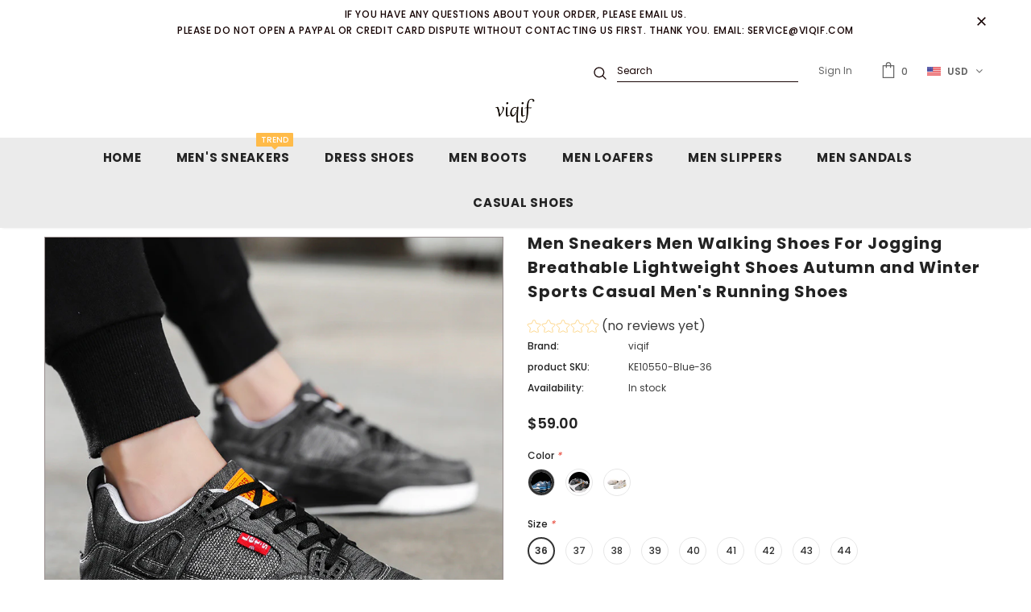

--- FILE ---
content_type: text/html; charset=utf-8
request_url: https://viqif.com/products/ke10550
body_size: 59220
content:
<!doctype html>
<!--[if lt IE 7]><html class="no-js lt-ie9 lt-ie8 lt-ie7" lang="en"> <![endif]-->
<!--[if IE 7]><html class="no-js lt-ie9 lt-ie8" lang="en"> <![endif]-->
<!--[if IE 8]><html class="no-js lt-ie9" lang="en"> <![endif]-->
<!--[if IE 9 ]><html class="ie9 no-js"> <![endif]-->
<!--[if (gt IE 9)|!(IE)]><!--> <html class="no-js"> <!--<![endif]-->
<head>
  
  <!-- Google Ads Remarketing Tag By FeedArmy Version 2.12 START -->
<!-- FeedArmy tutorial found at https://feedarmy.com/kb/adding-google-adwords-remarketing-tag-to-shopify/ -->

<!-- CODE SETTINGS START -->
<!-- CODE SETTINGS START -->

<!-- Please add your Google Ads Audience Source Tag ID -->


<!-- Please add your alpha2 code, you can find it here: https://help.shopify.com/en/api/custom-storefronts/storefront-api/reference/enum/countrycode -->


<!-- if you have prices such as 1,000.00 set below to true, if you have prices such as 1.000,00 set below to false -->


<!-- set your product id values are default, product_id, parent_id, sku-->


<!-- CODE SETTINGS END -->
<!-- CODE SETTINGS END -->

<!-- ------------------------------------ -->
<!-- DO NOT EDIT ANYTHING BELOW THIS LINE -->
<!-- Global site tag (gtag.js) - Ads. -->
<script async src="https://www.googletagmanager.com/gtag/js?id=AW-339911639"></script>
<script>
  window.dataLayer = window.dataLayer || [];
  function gtag(){dataLayer.push(arguments);}
  gtag('js', new Date());
  gtag('config', 'AW-339911639');
</script>
<!-- Global site tag (gtag.js) - Ads. -->



<script>
  gtag('event', 'view_item', {
    'send_to': 'AW-339911639',
	'value': 59.00,
	
    'items': [{
		
			'id': 'KE10550-Blue-36',
		
      'google_business_vertical': 'retail'
    }]
	
  });
</script>
<!-- Google Ads Remarketing Tag By FeedArmy Version 2.12 END -->

  
  
  
  
  
  <script src="//d1liekpayvooaz.cloudfront.net/apps/customizery/customizery.js?shop=lenuc.myshopify.com"></script>


<script>
if (window.RhEasy === undefined) {
    window.RhEasy = {
  "platform" : "SHOPIFY",
  "conversionId" : 738486067,
  "conversionLabel" : "ZPJqCLfB5LcBELPOkeAC"
}
}

    window.RhEasy.pageType = 'product';
    window.RhEasy.product = {
        productId: '6618304839860',
        variantId: '39634539577524',
        productName: 'Men Sneakers Men Walking Shoes For Jogging Breathable Lightweight Shoes Autumn and Winter Sports Casual Men\'s Running Shoes',
        price: 59.0,
        currency: 'USD'
    };



</script>

  <!-- Basic page needs ================================================== -->  
 <meta name="google-site-verification" content="H6P1Llkofaf9hLk3tnK3t7STBuvTgDDNUNf7JChXmfw"/>
  <meta charset="utf-8">
  <meta http-equiv="X-UA-Compatible" content="IE=edge,chrome=1">
	
  <!-- Title and description ================================================== -->
  <title>
  Men Sneakers Men Walking Shoes For Jogging Breathable Lightweight Shoe &ndash; Viqif
  </title>

  
  <meta name="description" content="[DetailsSplit] Brand Name viqif Insole Material PU Leather Upper Material Mesh Outsole Material Rubber Gender Men Season Spring,Autumn,Summer Type Casual&amp;amp;Fashion Occasion Work, Holiday, Outside, Home, Lounge,Party Please Note : All dimensions are measured manually with a deviation of 1 to 3cm">
  

  <!-- Product meta ================================================== -->
  

  <meta property="og:url" content="https://viqif.com/products/ke10550">
  <meta property="og:site_name" content="Viqif">
  <!-- /snippets/twitter-card.liquid -->





  <meta name="twitter:card" content="product">
  <meta name="twitter:title" content="Men Sneakers Men Walking Shoes For Jogging Breathable Lightweight Shoes Autumn and Winter Sports Casual Men's Running Shoes">
  <meta name="twitter:description" content="


 
[DetailsSplit]


	
		
			Brand Name
			viqif
		
		
			Insole Material
			PU Leather
		
		
			Upper Material
			Mesh
		
		
			Outsole Material
			Rubber
		
		
			Gender
			Men
		
		
			Season
			Spring,Autumn,Summer
		
		
			Type
			Casual&amp;amp;Fashion
		
		
			Occasion
			Work, Holiday, Outside, Home, Lounge,Party
		
		
			
			Please Note : All dimensions are measured manually with a deviation of 1 to 3cm
			
		
	
">
  <meta name="twitter:image" content="https://viqif.com/cdn/shop/products/9944470532_854370227_medium.jpg?v=1618971592">
  <meta name="twitter:image:width" content="240">
  <meta name="twitter:image:height" content="240">
  <meta name="twitter:label1" content="Price">
  <meta name="twitter:data1" content="$59.00 USD">
  
  <meta name="twitter:label2" content="Brand">
  <meta name="twitter:data2" content="viqif">
  



  <!-- Helpers ================================================== -->
  <link rel="canonical" href="https://viqif.com/products/ke10550">
  <meta name="viewport" content="width=device-width, initial-scale=1, maximum-scale=1, user-scalable=0, minimal-ui">
  
  <!-- Favicon -->
  
  <link rel="shortcut icon" href="//viqif.com/cdn/shop/files/putting-on-your-shoes_32x32.jpg?v=1623838821" type="image/png">
  
 
   <!-- fonts -->
  
<script type="text/javascript">
  WebFontConfig = {
    google: { families: [ 
      
          'Poppins:100,200,300,400,500,600,700,800,900'
	  
    ] }
  };
  
  (function() {
    var wf = document.createElement('script');
    wf.src = ('https:' == document.location.protocol ? 'https' : 'http') +
      '://ajax.googleapis.com/ajax/libs/webfont/1/webfont.js';
    wf.type = 'text/javascript';
    wf.async = 'true';
    var s = document.getElementsByTagName('script')[0];
    s.parentNode.insertBefore(wf, s);
  })(); 
</script>

  
  <!-- Styles -->
  <link href="//viqif.com/cdn/shop/t/2/assets/vendor.min.css?v=16313237669423149571618037563" rel="stylesheet" type="text/css" media="all" />
<link href="//viqif.com/cdn/shop/t/2/assets/theme-styles.scss.css?v=156431402547308416571651240547" rel="stylesheet" type="text/css" media="all" />
<link href="//viqif.com/cdn/shop/t/2/assets/theme-styles-responsive.scss.css?v=61709221923043372931625622961" rel="stylesheet" type="text/css" media="all" />
  
   <!-- Scripts -->
  <script src="//viqif.com/cdn/shop/t/2/assets/jquery.min.js?v=56888366816115934351618037551" type="text/javascript"></script>
<script src="//viqif.com/cdn/shop/t/2/assets/jquery-cookie.min.js?v=72365755745404048181618037548" type="text/javascript"></script>

<script>
    window.ajax_cart = "none";
    window.money_format = "${{amount}} USD";
    window.shop_currency = "USD";
    window.show_multiple_currencies = true;
    window.use_color_swatch = true;
    window.color_swatch_style = "variant_grouped";
    window.enable_sidebar_multiple_choice = true;
    window.file_url = "//viqif.com/cdn/shop/files/?v=212";
    window.asset_url = "";
    
    window.inventory_text = {
        in_stock: "In stock",
        many_in_stock: "Many in stock",
        out_of_stock: "Out of stock",
        add_to_cart: "Add to Cart",
        add_all_to_cart: "Add all to Cart",
        sold_out: "Sold Out",
        select_options : "Select options",
        unavailable: "Unavailable",
        no_more_product: "No more product",
        show_options: "Show Variants",
        hide_options: "Hide Variants",
        adding : "Adding",
        thank_you : "Thank You",
        add_more : "Add More",
        cart_feedback : "Added",
        add_wishlist : "Add to Wish List",
        remove_wishlist : "Remove Wish List",
        previous: "Prev",
        next: "Next"
    };
    
    window.multi_lang = false;
    window.infinity_scroll_feature = true;
    window.newsletter_popup = false;  
</script>


<script src="//viqif.com/cdn/shop/t/2/assets/lang2.js?v=95449077315781067331618037553" type="text/javascript"></script>

<script>
    var translator = {
        current_lang : $.cookie('language'),
        
        init: function() {
            translator.updateStyling();
            translator.updateInventoryText();  		
        },
        
        updateStyling: function() {
            var style;

            if (translator.isLang2()) {
                style = "<style>*[data-translate] {visibility:hidden} .lang1 {display:none}</style>";          
            }
            else {
                style = "<style>*[data-translate] {visibility:visible} .lang2 {display:none}</style>";
            };

            $('head').append(style);
        },
        
        updateLangSwitcher: function() {
            if (translator.isLang2()) {
                $('#lang-switcher [data-value="1"]').removeClass('active');
                $('#lang-switcher [data-value="2"]').addClass('active');        
            }
        },
        
        getTextToTranslate: function(selector) {
            var result = window.lang2;
            
            //check if there is parameter
            var params;
            
            if (selector.indexOf("|") > 0) {
                var devideList = selector.split("|");
                
                selector = devideList[0];
                params = devideList[1].split(",");
            }

            var selectorArr = selector.split('.');
            
            if (selectorArr) {
                for (var i = 0; i < selectorArr.length; i++) {
                    result = result[selectorArr[i]];
                }
            }
            else {
                result = result[selector];
            };

            //check if result is object, case one and other
            if (result && result.one && result.other) {
                var countEqual1 = true;

                for (var i = 0; i < params.length; i++) {
                    if (params[i].indexOf("count") >= 0) {
                        variables = params[i].split(":");

                        if (variables.length>1) {
                            var count = variables[1];
                            if (count > 1) {
                                countEqual1 = false;
                            }
                        }
                    }
                }

                if (countEqual1) {
                    result = result.one;
                } else {
                    result = result.other;
                };
            }

            //replace params
            
            if (params && params.length>0) {
                result = result.replace(/{{\s*/g, "{{");
                result = result.replace(/\s*}}/g, "}}");
                
                for (var i = 0; i < params.length; i++) {
                    variables = params[i].split(":");
                    if (variables.length>1) {
                        result = result.replace("{{"+variables[0]+"}}", variables[1]);
                    }          
                }
            }
            

            return result;
        },
                                        
        isLang2: function() {
            return translator.current_lang && translator.current_lang == 2;
        },
        
        updateInventoryText: function() {
            if (translator.isLang2()) {
                window.inventory_text = {
                    in_stock: window.lang2.products.product.in_stock,
                    many_in_stock: window.lang2.products.product.many_in_stock,
                    out_of_stock: window.lang2.products.product.out_of_stock,
                    add_to_cart: window.lang2.products.product.add_to_cart,
                    add_all_to_cart: window.lang2.products.product.add_all_to_cart,
                    sold_out: window.lang2.products.product.sold_out,
                    unavailable: window.lang2.products.product.unavailable,
                    no_more_product: window.lang2.collections.general.no_more_product,
                    select_options: window.lang2.products.product.select_options,
                    hide_options: window.lang2.products.product.hide_options,
                    show_options: window.lang2.products.product.show_options,
                    adding: window.lang2.products.product.adding,
                    thank_you: window.lang2.products.product.thank_you,
                    add_more: window.lang2.products.product.add_more,
                    cart_feedback: window.lang2.products.product.cart_feedback,
                    add_wishlist: window.lang2.wishlist.general.add_to_wishlist,
                    remove_wishlist: window.lang2.wishlist.general.remove_wishlist,
                    previous: window.lang2.collections.toolbar.previous,
                    next: window.lang2.collections.toolbar.next
                };
            }
        },
        
        doTranslate: function(blockSelector) {
            if (translator.isLang2()) {
                $(blockSelector + " [data-translate]").each(function(e) {          
                    var item = jQuery(this);
                    var selector = item.attr("data-translate");
                    var text = translator.getTextToTranslate(selector);
                    
                    //translate only title
                    if (item.attr("translate-item")) {
                        var attribute = item.attr("translate-item");
                        if (attribute == 'blog-date-author') {
                            item.html(text);
                        }
                        else if (attribute!="") {            
                            item.attr(attribute,text);
                        };
                    }
                    else if (item.is("input")) {
                        item.val(text);
                    }
                    else {
                        item.text(text);
                    };
                    
                    item.css("visibility","visible");
                    
                    $('#lang-switcher [data-value="1"]').removeClass('active');
                    $('#lang-switcher [data-value="2"]').addClass('active');          
                });
            }
        }   
    };
            
    translator.init();
            
    $(document).ready(function() {    
        $('#lang-switcher [data-value]').on('click', function(e) {
        e.preventDefault();
        
        if($(this).hasClass('active')){
            return false;
        }
        
        var value = $(this).data('value');
        
        $.cookie('language', value, {expires:10, path:'/'});
            location.reload();
        });    
        
        translator.doTranslate('body');    
    });
</script>


  <!-- Header hook for plugins ================================ -->
  <script>window.performance && window.performance.mark && window.performance.mark('shopify.content_for_header.start');</script><meta id="shopify-digital-wallet" name="shopify-digital-wallet" content="/55963517108/digital_wallets/dialog">
<meta name="shopify-checkout-api-token" content="3f2168c302b8ebda5e05978751899345">
<meta id="in-context-paypal-metadata" data-shop-id="55963517108" data-venmo-supported="false" data-environment="production" data-locale="en_US" data-paypal-v4="true" data-currency="USD">
<link rel="alternate" type="application/json+oembed" href="https://viqif.com/products/ke10550.oembed">
<script async="async" src="/checkouts/internal/preloads.js?locale=en-US"></script>
<script id="shopify-features" type="application/json">{"accessToken":"3f2168c302b8ebda5e05978751899345","betas":["rich-media-storefront-analytics"],"domain":"viqif.com","predictiveSearch":true,"shopId":55963517108,"locale":"en"}</script>
<script>var Shopify = Shopify || {};
Shopify.shop = "lenuc.myshopify.com";
Shopify.locale = "en";
Shopify.currency = {"active":"USD","rate":"1.0"};
Shopify.country = "US";
Shopify.theme = {"name":"viqif","id":121600311476,"schema_name":"Ella","schema_version":"3.0.0","theme_store_id":null,"role":"main"};
Shopify.theme.handle = "null";
Shopify.theme.style = {"id":null,"handle":null};
Shopify.cdnHost = "viqif.com/cdn";
Shopify.routes = Shopify.routes || {};
Shopify.routes.root = "/";</script>
<script type="module">!function(o){(o.Shopify=o.Shopify||{}).modules=!0}(window);</script>
<script>!function(o){function n(){var o=[];function n(){o.push(Array.prototype.slice.apply(arguments))}return n.q=o,n}var t=o.Shopify=o.Shopify||{};t.loadFeatures=n(),t.autoloadFeatures=n()}(window);</script>
<script id="shop-js-analytics" type="application/json">{"pageType":"product"}</script>
<script defer="defer" async type="module" src="//viqif.com/cdn/shopifycloud/shop-js/modules/v2/client.init-shop-cart-sync_BdyHc3Nr.en.esm.js"></script>
<script defer="defer" async type="module" src="//viqif.com/cdn/shopifycloud/shop-js/modules/v2/chunk.common_Daul8nwZ.esm.js"></script>
<script type="module">
  await import("//viqif.com/cdn/shopifycloud/shop-js/modules/v2/client.init-shop-cart-sync_BdyHc3Nr.en.esm.js");
await import("//viqif.com/cdn/shopifycloud/shop-js/modules/v2/chunk.common_Daul8nwZ.esm.js");

  window.Shopify.SignInWithShop?.initShopCartSync?.({"fedCMEnabled":true,"windoidEnabled":true});

</script>
<script>(function() {
  var isLoaded = false;
  function asyncLoad() {
    if (isLoaded) return;
    isLoaded = true;
    var urls = ["\/\/d1liekpayvooaz.cloudfront.net\/apps\/customizery\/customizery.js?shop=lenuc.myshopify.com","https:\/\/omnisnippet1.com\/platforms\/shopify.js?source=scriptTag\u0026v=2025-05-15T08\u0026shop=lenuc.myshopify.com"];
    for (var i = 0; i < urls.length; i++) {
      var s = document.createElement('script');
      s.type = 'text/javascript';
      s.async = true;
      s.src = urls[i];
      var x = document.getElementsByTagName('script')[0];
      x.parentNode.insertBefore(s, x);
    }
  };
  if(window.attachEvent) {
    window.attachEvent('onload', asyncLoad);
  } else {
    window.addEventListener('load', asyncLoad, false);
  }
})();</script>
<script id="__st">var __st={"a":55963517108,"offset":28800,"reqid":"5e9ce525-4604-4337-bf8d-f758196c0581-1769029775","pageurl":"viqif.com\/products\/ke10550","u":"08bf43c627ff","p":"product","rtyp":"product","rid":6618304839860};</script>
<script>window.ShopifyPaypalV4VisibilityTracking = true;</script>
<script id="captcha-bootstrap">!function(){'use strict';const t='contact',e='account',n='new_comment',o=[[t,t],['blogs',n],['comments',n],[t,'customer']],c=[[e,'customer_login'],[e,'guest_login'],[e,'recover_customer_password'],[e,'create_customer']],r=t=>t.map((([t,e])=>`form[action*='/${t}']:not([data-nocaptcha='true']) input[name='form_type'][value='${e}']`)).join(','),a=t=>()=>t?[...document.querySelectorAll(t)].map((t=>t.form)):[];function s(){const t=[...o],e=r(t);return a(e)}const i='password',u='form_key',d=['recaptcha-v3-token','g-recaptcha-response','h-captcha-response',i],f=()=>{try{return window.sessionStorage}catch{return}},m='__shopify_v',_=t=>t.elements[u];function p(t,e,n=!1){try{const o=window.sessionStorage,c=JSON.parse(o.getItem(e)),{data:r}=function(t){const{data:e,action:n}=t;return t[m]||n?{data:e,action:n}:{data:t,action:n}}(c);for(const[e,n]of Object.entries(r))t.elements[e]&&(t.elements[e].value=n);n&&o.removeItem(e)}catch(o){console.error('form repopulation failed',{error:o})}}const l='form_type',E='cptcha';function T(t){t.dataset[E]=!0}const w=window,h=w.document,L='Shopify',v='ce_forms',y='captcha';let A=!1;((t,e)=>{const n=(g='f06e6c50-85a8-45c8-87d0-21a2b65856fe',I='https://cdn.shopify.com/shopifycloud/storefront-forms-hcaptcha/ce_storefront_forms_captcha_hcaptcha.v1.5.2.iife.js',D={infoText:'Protected by hCaptcha',privacyText:'Privacy',termsText:'Terms'},(t,e,n)=>{const o=w[L][v],c=o.bindForm;if(c)return c(t,g,e,D).then(n);var r;o.q.push([[t,g,e,D],n]),r=I,A||(h.body.append(Object.assign(h.createElement('script'),{id:'captcha-provider',async:!0,src:r})),A=!0)});var g,I,D;w[L]=w[L]||{},w[L][v]=w[L][v]||{},w[L][v].q=[],w[L][y]=w[L][y]||{},w[L][y].protect=function(t,e){n(t,void 0,e),T(t)},Object.freeze(w[L][y]),function(t,e,n,w,h,L){const[v,y,A,g]=function(t,e,n){const i=e?o:[],u=t?c:[],d=[...i,...u],f=r(d),m=r(i),_=r(d.filter((([t,e])=>n.includes(e))));return[a(f),a(m),a(_),s()]}(w,h,L),I=t=>{const e=t.target;return e instanceof HTMLFormElement?e:e&&e.form},D=t=>v().includes(t);t.addEventListener('submit',(t=>{const e=I(t);if(!e)return;const n=D(e)&&!e.dataset.hcaptchaBound&&!e.dataset.recaptchaBound,o=_(e),c=g().includes(e)&&(!o||!o.value);(n||c)&&t.preventDefault(),c&&!n&&(function(t){try{if(!f())return;!function(t){const e=f();if(!e)return;const n=_(t);if(!n)return;const o=n.value;o&&e.removeItem(o)}(t);const e=Array.from(Array(32),(()=>Math.random().toString(36)[2])).join('');!function(t,e){_(t)||t.append(Object.assign(document.createElement('input'),{type:'hidden',name:u})),t.elements[u].value=e}(t,e),function(t,e){const n=f();if(!n)return;const o=[...t.querySelectorAll(`input[type='${i}']`)].map((({name:t})=>t)),c=[...d,...o],r={};for(const[a,s]of new FormData(t).entries())c.includes(a)||(r[a]=s);n.setItem(e,JSON.stringify({[m]:1,action:t.action,data:r}))}(t,e)}catch(e){console.error('failed to persist form',e)}}(e),e.submit())}));const S=(t,e)=>{t&&!t.dataset[E]&&(n(t,e.some((e=>e===t))),T(t))};for(const o of['focusin','change'])t.addEventListener(o,(t=>{const e=I(t);D(e)&&S(e,y())}));const B=e.get('form_key'),M=e.get(l),P=B&&M;t.addEventListener('DOMContentLoaded',(()=>{const t=y();if(P)for(const e of t)e.elements[l].value===M&&p(e,B);[...new Set([...A(),...v().filter((t=>'true'===t.dataset.shopifyCaptcha))])].forEach((e=>S(e,t)))}))}(h,new URLSearchParams(w.location.search),n,t,e,['guest_login'])})(!0,!0)}();</script>
<script integrity="sha256-4kQ18oKyAcykRKYeNunJcIwy7WH5gtpwJnB7kiuLZ1E=" data-source-attribution="shopify.loadfeatures" defer="defer" src="//viqif.com/cdn/shopifycloud/storefront/assets/storefront/load_feature-a0a9edcb.js" crossorigin="anonymous"></script>
<script data-source-attribution="shopify.dynamic_checkout.dynamic.init">var Shopify=Shopify||{};Shopify.PaymentButton=Shopify.PaymentButton||{isStorefrontPortableWallets:!0,init:function(){window.Shopify.PaymentButton.init=function(){};var t=document.createElement("script");t.src="https://viqif.com/cdn/shopifycloud/portable-wallets/latest/portable-wallets.en.js",t.type="module",document.head.appendChild(t)}};
</script>
<script data-source-attribution="shopify.dynamic_checkout.buyer_consent">
  function portableWalletsHideBuyerConsent(e){var t=document.getElementById("shopify-buyer-consent"),n=document.getElementById("shopify-subscription-policy-button");t&&n&&(t.classList.add("hidden"),t.setAttribute("aria-hidden","true"),n.removeEventListener("click",e))}function portableWalletsShowBuyerConsent(e){var t=document.getElementById("shopify-buyer-consent"),n=document.getElementById("shopify-subscription-policy-button");t&&n&&(t.classList.remove("hidden"),t.removeAttribute("aria-hidden"),n.addEventListener("click",e))}window.Shopify?.PaymentButton&&(window.Shopify.PaymentButton.hideBuyerConsent=portableWalletsHideBuyerConsent,window.Shopify.PaymentButton.showBuyerConsent=portableWalletsShowBuyerConsent);
</script>
<script>
  function portableWalletsCleanup(e){e&&e.src&&console.error("Failed to load portable wallets script "+e.src);var t=document.querySelectorAll("shopify-accelerated-checkout .shopify-payment-button__skeleton, shopify-accelerated-checkout-cart .wallet-cart-button__skeleton"),e=document.getElementById("shopify-buyer-consent");for(let e=0;e<t.length;e++)t[e].remove();e&&e.remove()}function portableWalletsNotLoadedAsModule(e){e instanceof ErrorEvent&&"string"==typeof e.message&&e.message.includes("import.meta")&&"string"==typeof e.filename&&e.filename.includes("portable-wallets")&&(window.removeEventListener("error",portableWalletsNotLoadedAsModule),window.Shopify.PaymentButton.failedToLoad=e,"loading"===document.readyState?document.addEventListener("DOMContentLoaded",window.Shopify.PaymentButton.init):window.Shopify.PaymentButton.init())}window.addEventListener("error",portableWalletsNotLoadedAsModule);
</script>

<script type="module" src="https://viqif.com/cdn/shopifycloud/portable-wallets/latest/portable-wallets.en.js" onError="portableWalletsCleanup(this)" crossorigin="anonymous"></script>
<script nomodule>
  document.addEventListener("DOMContentLoaded", portableWalletsCleanup);
</script>

<script id='scb4127' type='text/javascript' async='' src='https://viqif.com/cdn/shopifycloud/privacy-banner/storefront-banner.js'></script><link id="shopify-accelerated-checkout-styles" rel="stylesheet" media="screen" href="https://viqif.com/cdn/shopifycloud/portable-wallets/latest/accelerated-checkout-backwards-compat.css" crossorigin="anonymous">
<style id="shopify-accelerated-checkout-cart">
        #shopify-buyer-consent {
  margin-top: 1em;
  display: inline-block;
  width: 100%;
}

#shopify-buyer-consent.hidden {
  display: none;
}

#shopify-subscription-policy-button {
  background: none;
  border: none;
  padding: 0;
  text-decoration: underline;
  font-size: inherit;
  cursor: pointer;
}

#shopify-subscription-policy-button::before {
  box-shadow: none;
}

      </style>

<script>window.performance && window.performance.mark && window.performance.mark('shopify.content_for_header.end');</script>

  <!--[if lt IE 9]>
  <script src="//html5shiv.googlecode.com/svn/trunk/html5.js" type="text/javascript"></script>
  <![endif]-->

  
  
  

  <script>

    Shopify.productOptionsMap = {};
    Shopify.quickViewOptionsMap = {};

    Shopify.updateOptionsInSelector = function(selectorIndex, wrapperSlt) {
        Shopify.optionsMap = wrapperSlt === '.product' ? Shopify.productOptionsMap : Shopify.quickViewOptionsMap;

        switch (selectorIndex) {
            case 0:
                var key = 'root';
                var selector = $(wrapperSlt + ' .single-option-selector:eq(0)');
                break;
            case 1:
                var key = $(wrapperSlt + ' .single-option-selector:eq(0)').val();
                var selector = $(wrapperSlt + ' .single-option-selector:eq(1)');
                break;
            case 2:
                var key = $(wrapperSlt + ' .single-option-selector:eq(0)').val();
                key += ' / ' + $(wrapperSlt + ' .single-option-selector:eq(1)').val();
                var selector = $(wrapperSlt + ' .single-option-selector:eq(2)');
        }

        var initialValue = selector.val();

        selector.empty();

        var availableOptions = Shopify.optionsMap[key];

        if (availableOptions && availableOptions.length) {
            for (var i = 0; i < availableOptions.length; i++) {
                var option = availableOptions[i];

                var newOption = $('<option></option>').val(option).html(option);

                selector.append(newOption);
            }

            $(wrapperSlt + ' .swatch[data-option-index="' + selectorIndex + '"] .swatch-element').each(function() {
                if ($.inArray($(this).attr('data-value'), availableOptions) !== -1) {
                    $(this).removeClass('soldout').find(':radio').removeAttr('disabled', 'disabled').removeAttr('checked');
                }
                else {
                    $(this).addClass('soldout').find(':radio').removeAttr('checked').attr('disabled', 'disabled');
                }
            });

            if ($.inArray(initialValue, availableOptions) !== -1) {
                selector.val(initialValue);
            }

            selector.trigger('change');
        };
    };

    Shopify.linkOptionSelectors = function(product, wrapperSlt) {
        // Building our mapping object.
        Shopify.optionsMap = wrapperSlt === '.product' ? Shopify.productOptionsMap : Shopify.quickViewOptionsMap;

        for (var i = 0; i < product.variants.length; i++) {
            var variant = product.variants[i];

            if (variant.available) {
                // Gathering values for the 1st drop-down.
                Shopify.optionsMap['root'] = Shopify.optionsMap['root'] || [];

                Shopify.optionsMap['root'].push(variant.option1);
                Shopify.optionsMap['root'] = Shopify.uniq(Shopify.optionsMap['root']);

                // Gathering values for the 2nd drop-down.
                if (product.options.length > 1) {
                var key = variant.option1;
                    Shopify.optionsMap[key] = Shopify.optionsMap[key] || [];
                    Shopify.optionsMap[key].push(variant.option2);
                    Shopify.optionsMap[key] = Shopify.uniq(Shopify.optionsMap[key]);
                }

                // Gathering values for the 3rd drop-down.
                if (product.options.length === 3) {
                    var key = variant.option1 + ' / ' + variant.option2;
                    Shopify.optionsMap[key] = Shopify.optionsMap[key] || [];
                    Shopify.optionsMap[key].push(variant.option3);
                    Shopify.optionsMap[key] = Shopify.uniq(Shopify.optionsMap[key]);
                }
            }
        };

        // Update options right away.
        Shopify.updateOptionsInSelector(0, wrapperSlt);

        if (product.options.length > 1) Shopify.updateOptionsInSelector(1, wrapperSlt);
        if (product.options.length === 3) Shopify.updateOptionsInSelector(2, wrapperSlt);

        // When there is an update in the first dropdown.
        $(wrapperSlt + " .single-option-selector:eq(0)").change(function() {
            Shopify.updateOptionsInSelector(1, wrapperSlt);
            if (product.options.length === 3) Shopify.updateOptionsInSelector(2, wrapperSlt);
            return true;
        });

        // When there is an update in the second dropdown.
        $(wrapperSlt + " .single-option-selector:eq(1)").change(function() {
            if (product.options.length === 3) Shopify.updateOptionsInSelector(2, wrapperSlt);
            return true;
        });
    };
</script>


<!-- RYVIU APP :: Settings global -->
<script> var ryviu_global_settings = ; </script>  
     
<!-- RYVIU APP -->
  
  
<script type="text/javascript"> !function(e){if(!window.pintrk){window.pintrk=function()
{window.pintrk.queue.push(Array.prototype.slice.call(arguments))};var
n=window.pintrk;n.queue=[],n.version="3.0";var
t=document.createElement("script");t.async=!0,t.src=e;var
r=document.getElementsByTagName("script")[0];r.parentNode.insertBefore(t,r)}}
("https://s.pinimg.com/ct/core.js");
pintrk('load','2614039814360', { em: '', });
pintrk('page');
pintrk('track', 'pagevisit');

document.addEventListener('click', function(e) {
if (e && e.target && e.target.id == 'product-add-to-cart') {
pintrk('track', 'addtocart');
}
});
</script> 
  
  
<script src="https://code.jquery.com/jquery-2.1.4.js"></script> 

  
 

<script>
    //  new code 19-06
    var aaa_affiliat_MAIN_DOMAIN = "https://affiliate.aaawebstore.com";
    if(typeof queryStringUrl == undefined || typeof queryStringUrl == "undefined" || typeof queryStringUrl == null ){
      var queryStringUrl = window.location.href;
    }
    function getAffiliateParameterByNameNew(name, url) {
      if (!url)
        url = queryStringUrl;
      name = name.replace(/[\[\]]/g, "\\$&");
      var regex = new RegExp("[?&]" + name + "(=([^&#]*)|&|#|$)"),
          results = regex.exec(url);
      if (!results)
        return null;
      if (!results[2])
        return '';
      return decodeURIComponent(results[2].replace(/\+/g, " "));
    }
    function getaffiliateurlfromcookie() {
      if($("a[href*='afd']").length > 0) {
        var anchoreUrl =  $("a[href*='afd']").attr("href");
        var urlfirst = anchoreUrl.split('afd/');
        id = urlfirst[1];
        seturlfirst = urlfirst[0]+'afd/index/refferurl/id/'+id;               

        var aaa_affiliate_id = aaaAffiliateGetCookie("aaa-affiliate-id");
        if(aaa_affiliate_id){
          setanchorurl = seturlfirst+'/affid/'+aaa_affiliate_id;
          $("a[href*='afd']").attr("href", setanchorurl);
        }
      }
    }

    function aaaAffiliateGetCookie(cname) {
      var name = cname + "=";
      var decodedCookie = decodeURIComponent(document.cookie);
      var ca = decodedCookie.split(';');
      for (var i = 0; i < ca.length; i++) {
        var c = ca[i];
        while (c.charAt(0) == ' ') {
          c = c.substring(1);
        }
        if (c.indexOf(name) == 0) {
          return c.substring(name.length, c.length);
        }
      }
      return "";
    }
    function aaaAffiliateSetCookie(cname, cvalue, exdays) {
      var d = new Date();
      d.setTime(d.getTime() + (exdays * 24 * 60 * 60 * 1000));
      var expires = "expires=" + d.toUTCString();
      document.cookie = cname + "=" + cvalue + ";" + expires + ";path=/";
    }

    var aaa_affiliate_id = getAffiliateParameterByNameNew('aaa_affiliate_id');
    if (aaa_affiliate_id !== null && aaa_affiliate_id != '') {
     aaaAffiliateSetCookie("aaa-affiliate-id", aaa_affiliate_id, 365);
    }
    
    function getaffiliateurlfromcookie() {
      if($("a[href*='afd']").length > 0) {
        var anchoreUrl =  $("a[href*='afd']").attr("href");
        var urlfirst = anchoreUrl.split('afd/');
        id = urlfirst[1];
        seturlfirst = urlfirst[0]+'afd/index/refferurl/id/'+id;               

        var aaa_affiliate_id = aaaAffiliateGetCookie("aaa-affiliate-id");
        if(aaa_affiliate_id){
          setanchorurl = seturlfirst+'/affid/'+aaa_affiliate_id;
          $("a[href*='afd']").attr("href", setanchorurl);
        }
      }
    }
 </script>
<script src="//staticxx.s3.amazonaws.com/aio_stats_lib_v1.min.js?v=1.0"></script><!-- "snippets/weglot_hreftags.liquid" was not rendered, the associated app was uninstalled -->
<!-- "snippets/weglot_switcher.liquid" was not rendered, the associated app was uninstalled -->
  

  <!-- "snippets/judgeme_core.liquid" was not rendered, the associated app was uninstalled -->

	




<script type="text/javascript">
	var A2_Reviews_Shopify = {
		domain	: 'viqif.com',
		loading_url: 'https://cdn.a2rev.com/icons/loading-orange.svg',
		settings: {"star_style":"awesome","star_solid":"\u003csvg style=\"color:#FF9800;fill:#FF9800;\" aria-hidden=\"true\" focusable=\"false\" data-prefix=\"fas\" data-icon=\"star\" class=\"svg-inline--fa fa-star fa-w-18\" role=\"img\" xmlns=\"http:\/\/www.w3.org\/2000\/svg\" viewBox=\"0 0 576 512\"\u003e\u003cpath fill=\"currentColor\" d=\"M259.3 17.8L194 150.2 47.9 171.5c-26.2 3.8-36.7 36.1-17.7 54.6l105.7 103-25 145.5c-4.5 26.3 23.2 46 46.4 33.7L288 439.6l130.7 68.7c23.2 12.2 50.9-7.4 46.4-33.7l-25-145.5 105.7-103c19-18.5 8.5-50.8-17.7-54.6L382 150.2 316.7 17.8c-11.7-23.6-45.6-23.9-57.4 0z\"\u003e\u003c\/path\u003e\u003c\/svg\u003e","star_regular":"\u003csvg style=\"color:#c4c4c4;fill:#c4c4c4;\" aria-hidden=\"true\" focusable=\"false\" data-prefix=\"far\" data-icon=\"star\" class=\"svg-inline--fa fa-star fa-w-18\" role=\"img\" xmlns=\"http:\/\/www.w3.org\/2000\/svg\" viewBox=\"0 0 576 512\"\u003e\u003cpath fill=\"currentColor\" d=\"M528.1 171.5L382 150.2 316.7 17.8c-11.7-23.6-45.6-23.9-57.4 0L194 150.2 47.9 171.5c-26.2 3.8-36.7 36.1-17.7 54.6l105.7 103-25 145.5c-4.5 26.3 23.2 46 46.4 33.7L288 439.6l130.7 68.7c23.2 12.2 50.9-7.4 46.4-33.7l-25-145.5 105.7-103c19-18.5 8.5-50.8-17.7-54.6zM388.6 312.3l23.7 138.4L288 385.4l-124.3 65.3 23.7-138.4-100.6-98 139-20.2 62.2-126 62.2 126 139 20.2-100.6 98z\"\u003e\u003c\/path\u003e\u003c\/svg\u003e","star_size":16,"star_on_color":"#FF9800","star_off_color":"#c4c4c4","qa_enabled":false,"lang":"en","hide_zero_count":false,"enable_bracket":true,"languages":{"default":"en","reviews":[],"QA":[],"common":[]}},
		observer_active: true
	}
</script>
  
  

  <script>(function(w,d,t,r,u){var f,n,i;w[u]=w[u]||[],f=function(){var o={ti:"56377304"};o.q=w[u],w[u]=new UET(o),w[u].push("pageLoad")},n=d.createElement(t),n.src=r,n.async=1,n.onload=n.onreadystatechange=function(){var s=this.readyState;s&&s!=="loaded"&&s!=="complete"||(f(),n.onload=n.onreadystatechange=null)},i=d.getElementsByTagName(t)[0],i.parentNode.insertBefore(n,i)})(window,document,"script","//bat.bing.com/bat.js","uetq");</script>
  
   
 <script>
 window.uetq = window.uetq || [];
window.uetq.push('event', 'view_item_page', { 'ecomm_prodid': '6618304839860', 'ecomm_pagetype': 'product'});
 </script>

 
  
  
<script src="https://cdn.shopify.com/extensions/019bb158-f4e7-725f-a600-ef9c348de641/theme-app-extension-245/assets/alireviews.min.js" type="text/javascript" defer="defer"></script>
<meta property="og:image" content="https://cdn.shopify.com/s/files/1/0559/6351/7108/products/9944470532_854370227.jpg?v=1618971592" />
<meta property="og:image:secure_url" content="https://cdn.shopify.com/s/files/1/0559/6351/7108/products/9944470532_854370227.jpg?v=1618971592" />
<meta property="og:image:width" content="800" />
<meta property="og:image:height" content="800" />
<link href="https://monorail-edge.shopifysvc.com" rel="dns-prefetch">
<script>(function(){if ("sendBeacon" in navigator && "performance" in window) {try {var session_token_from_headers = performance.getEntriesByType('navigation')[0].serverTiming.find(x => x.name == '_s').description;} catch {var session_token_from_headers = undefined;}var session_cookie_matches = document.cookie.match(/_shopify_s=([^;]*)/);var session_token_from_cookie = session_cookie_matches && session_cookie_matches.length === 2 ? session_cookie_matches[1] : "";var session_token = session_token_from_headers || session_token_from_cookie || "";function handle_abandonment_event(e) {var entries = performance.getEntries().filter(function(entry) {return /monorail-edge.shopifysvc.com/.test(entry.name);});if (!window.abandonment_tracked && entries.length === 0) {window.abandonment_tracked = true;var currentMs = Date.now();var navigation_start = performance.timing.navigationStart;var payload = {shop_id: 55963517108,url: window.location.href,navigation_start,duration: currentMs - navigation_start,session_token,page_type: "product"};window.navigator.sendBeacon("https://monorail-edge.shopifysvc.com/v1/produce", JSON.stringify({schema_id: "online_store_buyer_site_abandonment/1.1",payload: payload,metadata: {event_created_at_ms: currentMs,event_sent_at_ms: currentMs}}));}}window.addEventListener('pagehide', handle_abandonment_event);}}());</script>
<script id="web-pixels-manager-setup">(function e(e,d,r,n,o){if(void 0===o&&(o={}),!Boolean(null===(a=null===(i=window.Shopify)||void 0===i?void 0:i.analytics)||void 0===a?void 0:a.replayQueue)){var i,a;window.Shopify=window.Shopify||{};var t=window.Shopify;t.analytics=t.analytics||{};var s=t.analytics;s.replayQueue=[],s.publish=function(e,d,r){return s.replayQueue.push([e,d,r]),!0};try{self.performance.mark("wpm:start")}catch(e){}var l=function(){var e={modern:/Edge?\/(1{2}[4-9]|1[2-9]\d|[2-9]\d{2}|\d{4,})\.\d+(\.\d+|)|Firefox\/(1{2}[4-9]|1[2-9]\d|[2-9]\d{2}|\d{4,})\.\d+(\.\d+|)|Chrom(ium|e)\/(9{2}|\d{3,})\.\d+(\.\d+|)|(Maci|X1{2}).+ Version\/(15\.\d+|(1[6-9]|[2-9]\d|\d{3,})\.\d+)([,.]\d+|)( \(\w+\)|)( Mobile\/\w+|) Safari\/|Chrome.+OPR\/(9{2}|\d{3,})\.\d+\.\d+|(CPU[ +]OS|iPhone[ +]OS|CPU[ +]iPhone|CPU IPhone OS|CPU iPad OS)[ +]+(15[._]\d+|(1[6-9]|[2-9]\d|\d{3,})[._]\d+)([._]\d+|)|Android:?[ /-](13[3-9]|1[4-9]\d|[2-9]\d{2}|\d{4,})(\.\d+|)(\.\d+|)|Android.+Firefox\/(13[5-9]|1[4-9]\d|[2-9]\d{2}|\d{4,})\.\d+(\.\d+|)|Android.+Chrom(ium|e)\/(13[3-9]|1[4-9]\d|[2-9]\d{2}|\d{4,})\.\d+(\.\d+|)|SamsungBrowser\/([2-9]\d|\d{3,})\.\d+/,legacy:/Edge?\/(1[6-9]|[2-9]\d|\d{3,})\.\d+(\.\d+|)|Firefox\/(5[4-9]|[6-9]\d|\d{3,})\.\d+(\.\d+|)|Chrom(ium|e)\/(5[1-9]|[6-9]\d|\d{3,})\.\d+(\.\d+|)([\d.]+$|.*Safari\/(?![\d.]+ Edge\/[\d.]+$))|(Maci|X1{2}).+ Version\/(10\.\d+|(1[1-9]|[2-9]\d|\d{3,})\.\d+)([,.]\d+|)( \(\w+\)|)( Mobile\/\w+|) Safari\/|Chrome.+OPR\/(3[89]|[4-9]\d|\d{3,})\.\d+\.\d+|(CPU[ +]OS|iPhone[ +]OS|CPU[ +]iPhone|CPU IPhone OS|CPU iPad OS)[ +]+(10[._]\d+|(1[1-9]|[2-9]\d|\d{3,})[._]\d+)([._]\d+|)|Android:?[ /-](13[3-9]|1[4-9]\d|[2-9]\d{2}|\d{4,})(\.\d+|)(\.\d+|)|Mobile Safari.+OPR\/([89]\d|\d{3,})\.\d+\.\d+|Android.+Firefox\/(13[5-9]|1[4-9]\d|[2-9]\d{2}|\d{4,})\.\d+(\.\d+|)|Android.+Chrom(ium|e)\/(13[3-9]|1[4-9]\d|[2-9]\d{2}|\d{4,})\.\d+(\.\d+|)|Android.+(UC? ?Browser|UCWEB|U3)[ /]?(15\.([5-9]|\d{2,})|(1[6-9]|[2-9]\d|\d{3,})\.\d+)\.\d+|SamsungBrowser\/(5\.\d+|([6-9]|\d{2,})\.\d+)|Android.+MQ{2}Browser\/(14(\.(9|\d{2,})|)|(1[5-9]|[2-9]\d|\d{3,})(\.\d+|))(\.\d+|)|K[Aa][Ii]OS\/(3\.\d+|([4-9]|\d{2,})\.\d+)(\.\d+|)/},d=e.modern,r=e.legacy,n=navigator.userAgent;return n.match(d)?"modern":n.match(r)?"legacy":"unknown"}(),u="modern"===l?"modern":"legacy",c=(null!=n?n:{modern:"",legacy:""})[u],f=function(e){return[e.baseUrl,"/wpm","/b",e.hashVersion,"modern"===e.buildTarget?"m":"l",".js"].join("")}({baseUrl:d,hashVersion:r,buildTarget:u}),m=function(e){var d=e.version,r=e.bundleTarget,n=e.surface,o=e.pageUrl,i=e.monorailEndpoint;return{emit:function(e){var a=e.status,t=e.errorMsg,s=(new Date).getTime(),l=JSON.stringify({metadata:{event_sent_at_ms:s},events:[{schema_id:"web_pixels_manager_load/3.1",payload:{version:d,bundle_target:r,page_url:o,status:a,surface:n,error_msg:t},metadata:{event_created_at_ms:s}}]});if(!i)return console&&console.warn&&console.warn("[Web Pixels Manager] No Monorail endpoint provided, skipping logging."),!1;try{return self.navigator.sendBeacon.bind(self.navigator)(i,l)}catch(e){}var u=new XMLHttpRequest;try{return u.open("POST",i,!0),u.setRequestHeader("Content-Type","text/plain"),u.send(l),!0}catch(e){return console&&console.warn&&console.warn("[Web Pixels Manager] Got an unhandled error while logging to Monorail."),!1}}}}({version:r,bundleTarget:l,surface:e.surface,pageUrl:self.location.href,monorailEndpoint:e.monorailEndpoint});try{o.browserTarget=l,function(e){var d=e.src,r=e.async,n=void 0===r||r,o=e.onload,i=e.onerror,a=e.sri,t=e.scriptDataAttributes,s=void 0===t?{}:t,l=document.createElement("script"),u=document.querySelector("head"),c=document.querySelector("body");if(l.async=n,l.src=d,a&&(l.integrity=a,l.crossOrigin="anonymous"),s)for(var f in s)if(Object.prototype.hasOwnProperty.call(s,f))try{l.dataset[f]=s[f]}catch(e){}if(o&&l.addEventListener("load",o),i&&l.addEventListener("error",i),u)u.appendChild(l);else{if(!c)throw new Error("Did not find a head or body element to append the script");c.appendChild(l)}}({src:f,async:!0,onload:function(){if(!function(){var e,d;return Boolean(null===(d=null===(e=window.Shopify)||void 0===e?void 0:e.analytics)||void 0===d?void 0:d.initialized)}()){var d=window.webPixelsManager.init(e)||void 0;if(d){var r=window.Shopify.analytics;r.replayQueue.forEach((function(e){var r=e[0],n=e[1],o=e[2];d.publishCustomEvent(r,n,o)})),r.replayQueue=[],r.publish=d.publishCustomEvent,r.visitor=d.visitor,r.initialized=!0}}},onerror:function(){return m.emit({status:"failed",errorMsg:"".concat(f," has failed to load")})},sri:function(e){var d=/^sha384-[A-Za-z0-9+/=]+$/;return"string"==typeof e&&d.test(e)}(c)?c:"",scriptDataAttributes:o}),m.emit({status:"loading"})}catch(e){m.emit({status:"failed",errorMsg:(null==e?void 0:e.message)||"Unknown error"})}}})({shopId: 55963517108,storefrontBaseUrl: "https://viqif.com",extensionsBaseUrl: "https://extensions.shopifycdn.com/cdn/shopifycloud/web-pixels-manager",monorailEndpoint: "https://monorail-edge.shopifysvc.com/unstable/produce_batch",surface: "storefront-renderer",enabledBetaFlags: ["2dca8a86"],webPixelsConfigList: [{"id":"164856062","configuration":"{\"apiURL\":\"https:\/\/api.omnisend.com\",\"appURL\":\"https:\/\/app.omnisend.com\",\"brandID\":\"667280c65b2dfdf13b879b29\",\"trackingURL\":\"https:\/\/wt.omnisendlink.com\"}","eventPayloadVersion":"v1","runtimeContext":"STRICT","scriptVersion":"aa9feb15e63a302383aa48b053211bbb","type":"APP","apiClientId":186001,"privacyPurposes":["ANALYTICS","MARKETING","SALE_OF_DATA"],"dataSharingAdjustments":{"protectedCustomerApprovalScopes":["read_customer_address","read_customer_email","read_customer_name","read_customer_personal_data","read_customer_phone"]}},{"id":"shopify-app-pixel","configuration":"{}","eventPayloadVersion":"v1","runtimeContext":"STRICT","scriptVersion":"0450","apiClientId":"shopify-pixel","type":"APP","privacyPurposes":["ANALYTICS","MARKETING"]},{"id":"shopify-custom-pixel","eventPayloadVersion":"v1","runtimeContext":"LAX","scriptVersion":"0450","apiClientId":"shopify-pixel","type":"CUSTOM","privacyPurposes":["ANALYTICS","MARKETING"]}],isMerchantRequest: false,initData: {"shop":{"name":"Viqif","paymentSettings":{"currencyCode":"USD"},"myshopifyDomain":"lenuc.myshopify.com","countryCode":"HK","storefrontUrl":"https:\/\/viqif.com"},"customer":null,"cart":null,"checkout":null,"productVariants":[{"price":{"amount":59.0,"currencyCode":"USD"},"product":{"title":"Men Sneakers Men Walking Shoes For Jogging Breathable Lightweight Shoes Autumn and Winter Sports Casual Men's Running Shoes","vendor":"viqif","id":"6618304839860","untranslatedTitle":"Men Sneakers Men Walking Shoes For Jogging Breathable Lightweight Shoes Autumn and Winter Sports Casual Men's Running Shoes","url":"\/products\/ke10550","type":""},"id":"39634539577524","image":{"src":"\/\/viqif.com\/cdn\/shop\/products\/9917097787_854370227.jpg?v=1618971607"},"sku":"KE10550-Blue-36","title":"Blue \/ 36","untranslatedTitle":"Blue \/ 36"},{"price":{"amount":59.0,"currencyCode":"USD"},"product":{"title":"Men Sneakers Men Walking Shoes For Jogging Breathable Lightweight Shoes Autumn and Winter Sports Casual Men's Running Shoes","vendor":"viqif","id":"6618304839860","untranslatedTitle":"Men Sneakers Men Walking Shoes For Jogging Breathable Lightweight Shoes Autumn and Winter Sports Casual Men's Running Shoes","url":"\/products\/ke10550","type":""},"id":"39634539610292","image":{"src":"\/\/viqif.com\/cdn\/shop\/products\/9917097787_854370227.jpg?v=1618971607"},"sku":"KE10550-Blue-37","title":"Blue \/ 37","untranslatedTitle":"Blue \/ 37"},{"price":{"amount":59.0,"currencyCode":"USD"},"product":{"title":"Men Sneakers Men Walking Shoes For Jogging Breathable Lightweight Shoes Autumn and Winter Sports Casual Men's Running Shoes","vendor":"viqif","id":"6618304839860","untranslatedTitle":"Men Sneakers Men Walking Shoes For Jogging Breathable Lightweight Shoes Autumn and Winter Sports Casual Men's Running Shoes","url":"\/products\/ke10550","type":""},"id":"39634539643060","image":{"src":"\/\/viqif.com\/cdn\/shop\/products\/9917097787_854370227.jpg?v=1618971607"},"sku":"KE10550-Blue-38","title":"Blue \/ 38","untranslatedTitle":"Blue \/ 38"},{"price":{"amount":59.0,"currencyCode":"USD"},"product":{"title":"Men Sneakers Men Walking Shoes For Jogging Breathable Lightweight Shoes Autumn and Winter Sports Casual Men's Running Shoes","vendor":"viqif","id":"6618304839860","untranslatedTitle":"Men Sneakers Men Walking Shoes For Jogging Breathable Lightweight Shoes Autumn and Winter Sports Casual Men's Running Shoes","url":"\/products\/ke10550","type":""},"id":"39634539675828","image":{"src":"\/\/viqif.com\/cdn\/shop\/products\/9917097787_854370227.jpg?v=1618971607"},"sku":"KE10550-Blue-39","title":"Blue \/ 39","untranslatedTitle":"Blue \/ 39"},{"price":{"amount":59.0,"currencyCode":"USD"},"product":{"title":"Men Sneakers Men Walking Shoes For Jogging Breathable Lightweight Shoes Autumn and Winter Sports Casual Men's Running Shoes","vendor":"viqif","id":"6618304839860","untranslatedTitle":"Men Sneakers Men Walking Shoes For Jogging Breathable Lightweight Shoes Autumn and Winter Sports Casual Men's Running Shoes","url":"\/products\/ke10550","type":""},"id":"39634539708596","image":{"src":"\/\/viqif.com\/cdn\/shop\/products\/9917097787_854370227.jpg?v=1618971607"},"sku":"KE10550-Blue-40","title":"Blue \/ 40","untranslatedTitle":"Blue \/ 40"},{"price":{"amount":59.0,"currencyCode":"USD"},"product":{"title":"Men Sneakers Men Walking Shoes For Jogging Breathable Lightweight Shoes Autumn and Winter Sports Casual Men's Running Shoes","vendor":"viqif","id":"6618304839860","untranslatedTitle":"Men Sneakers Men Walking Shoes For Jogging Breathable Lightweight Shoes Autumn and Winter Sports Casual Men's Running Shoes","url":"\/products\/ke10550","type":""},"id":"39634539741364","image":{"src":"\/\/viqif.com\/cdn\/shop\/products\/9917097787_854370227.jpg?v=1618971607"},"sku":"KE10550-Blue-41","title":"Blue \/ 41","untranslatedTitle":"Blue \/ 41"},{"price":{"amount":59.0,"currencyCode":"USD"},"product":{"title":"Men Sneakers Men Walking Shoes For Jogging Breathable Lightweight Shoes Autumn and Winter Sports Casual Men's Running Shoes","vendor":"viqif","id":"6618304839860","untranslatedTitle":"Men Sneakers Men Walking Shoes For Jogging Breathable Lightweight Shoes Autumn and Winter Sports Casual Men's Running Shoes","url":"\/products\/ke10550","type":""},"id":"39634539774132","image":{"src":"\/\/viqif.com\/cdn\/shop\/products\/9917097787_854370227.jpg?v=1618971607"},"sku":"KE10550-Blue-42","title":"Blue \/ 42","untranslatedTitle":"Blue \/ 42"},{"price":{"amount":59.0,"currencyCode":"USD"},"product":{"title":"Men Sneakers Men Walking Shoes For Jogging Breathable Lightweight Shoes Autumn and Winter Sports Casual Men's Running Shoes","vendor":"viqif","id":"6618304839860","untranslatedTitle":"Men Sneakers Men Walking Shoes For Jogging Breathable Lightweight Shoes Autumn and Winter Sports Casual Men's Running Shoes","url":"\/products\/ke10550","type":""},"id":"39634539806900","image":{"src":"\/\/viqif.com\/cdn\/shop\/products\/9917097787_854370227.jpg?v=1618971607"},"sku":"KE10550-Blue-43","title":"Blue \/ 43","untranslatedTitle":"Blue \/ 43"},{"price":{"amount":59.0,"currencyCode":"USD"},"product":{"title":"Men Sneakers Men Walking Shoes For Jogging Breathable Lightweight Shoes Autumn and Winter Sports Casual Men's Running Shoes","vendor":"viqif","id":"6618304839860","untranslatedTitle":"Men Sneakers Men Walking Shoes For Jogging Breathable Lightweight Shoes Autumn and Winter Sports Casual Men's Running Shoes","url":"\/products\/ke10550","type":""},"id":"39634539839668","image":{"src":"\/\/viqif.com\/cdn\/shop\/products\/9917097787_854370227.jpg?v=1618971607"},"sku":"KE10550-Blue-44","title":"Blue \/ 44","untranslatedTitle":"Blue \/ 44"},{"price":{"amount":59.0,"currencyCode":"USD"},"product":{"title":"Men Sneakers Men Walking Shoes For Jogging Breathable Lightweight Shoes Autumn and Winter Sports Casual Men's Running Shoes","vendor":"viqif","id":"6618304839860","untranslatedTitle":"Men Sneakers Men Walking Shoes For Jogging Breathable Lightweight Shoes Autumn and Winter Sports Casual Men's Running Shoes","url":"\/products\/ke10550","type":""},"id":"39634539872436","image":{"src":"\/\/viqif.com\/cdn\/shop\/products\/9944557271_854370227.jpg?v=1618971611"},"sku":"KE10550-Black-36","title":"Black \/ 36","untranslatedTitle":"Black \/ 36"},{"price":{"amount":59.0,"currencyCode":"USD"},"product":{"title":"Men Sneakers Men Walking Shoes For Jogging Breathable Lightweight Shoes Autumn and Winter Sports Casual Men's Running Shoes","vendor":"viqif","id":"6618304839860","untranslatedTitle":"Men Sneakers Men Walking Shoes For Jogging Breathable Lightweight Shoes Autumn and Winter Sports Casual Men's Running Shoes","url":"\/products\/ke10550","type":""},"id":"39634539937972","image":{"src":"\/\/viqif.com\/cdn\/shop\/products\/9944557271_854370227.jpg?v=1618971611"},"sku":"KE10550-Black-37","title":"Black \/ 37","untranslatedTitle":"Black \/ 37"},{"price":{"amount":59.0,"currencyCode":"USD"},"product":{"title":"Men Sneakers Men Walking Shoes For Jogging Breathable Lightweight Shoes Autumn and Winter Sports Casual Men's Running Shoes","vendor":"viqif","id":"6618304839860","untranslatedTitle":"Men Sneakers Men Walking Shoes For Jogging Breathable Lightweight Shoes Autumn and Winter Sports Casual Men's Running Shoes","url":"\/products\/ke10550","type":""},"id":"39634539970740","image":{"src":"\/\/viqif.com\/cdn\/shop\/products\/9944557271_854370227.jpg?v=1618971611"},"sku":"KE10550-Black-38","title":"Black \/ 38","untranslatedTitle":"Black \/ 38"},{"price":{"amount":59.0,"currencyCode":"USD"},"product":{"title":"Men Sneakers Men Walking Shoes For Jogging Breathable Lightweight Shoes Autumn and Winter Sports Casual Men's Running Shoes","vendor":"viqif","id":"6618304839860","untranslatedTitle":"Men Sneakers Men Walking Shoes For Jogging Breathable Lightweight Shoes Autumn and Winter Sports Casual Men's Running Shoes","url":"\/products\/ke10550","type":""},"id":"39634540003508","image":{"src":"\/\/viqif.com\/cdn\/shop\/products\/9944557271_854370227.jpg?v=1618971611"},"sku":"KE10550-Black-39","title":"Black \/ 39","untranslatedTitle":"Black \/ 39"},{"price":{"amount":59.0,"currencyCode":"USD"},"product":{"title":"Men Sneakers Men Walking Shoes For Jogging Breathable Lightweight Shoes Autumn and Winter Sports Casual Men's Running Shoes","vendor":"viqif","id":"6618304839860","untranslatedTitle":"Men Sneakers Men Walking Shoes For Jogging Breathable Lightweight Shoes Autumn and Winter Sports Casual Men's Running Shoes","url":"\/products\/ke10550","type":""},"id":"39634540036276","image":{"src":"\/\/viqif.com\/cdn\/shop\/products\/9944557271_854370227.jpg?v=1618971611"},"sku":"KE10550-Black-40","title":"Black \/ 40","untranslatedTitle":"Black \/ 40"},{"price":{"amount":59.0,"currencyCode":"USD"},"product":{"title":"Men Sneakers Men Walking Shoes For Jogging Breathable Lightweight Shoes Autumn and Winter Sports Casual Men's Running Shoes","vendor":"viqif","id":"6618304839860","untranslatedTitle":"Men Sneakers Men Walking Shoes For Jogging Breathable Lightweight Shoes Autumn and Winter Sports Casual Men's Running Shoes","url":"\/products\/ke10550","type":""},"id":"39634540069044","image":{"src":"\/\/viqif.com\/cdn\/shop\/products\/9944557271_854370227.jpg?v=1618971611"},"sku":"KE10550-Black-41","title":"Black \/ 41","untranslatedTitle":"Black \/ 41"},{"price":{"amount":59.0,"currencyCode":"USD"},"product":{"title":"Men Sneakers Men Walking Shoes For Jogging Breathable Lightweight Shoes Autumn and Winter Sports Casual Men's Running Shoes","vendor":"viqif","id":"6618304839860","untranslatedTitle":"Men Sneakers Men Walking Shoes For Jogging Breathable Lightweight Shoes Autumn and Winter Sports Casual Men's Running Shoes","url":"\/products\/ke10550","type":""},"id":"39634540101812","image":{"src":"\/\/viqif.com\/cdn\/shop\/products\/9944557271_854370227.jpg?v=1618971611"},"sku":"KE10550-Black-42","title":"Black \/ 42","untranslatedTitle":"Black \/ 42"},{"price":{"amount":59.0,"currencyCode":"USD"},"product":{"title":"Men Sneakers Men Walking Shoes For Jogging Breathable Lightweight Shoes Autumn and Winter Sports Casual Men's Running Shoes","vendor":"viqif","id":"6618304839860","untranslatedTitle":"Men Sneakers Men Walking Shoes For Jogging Breathable Lightweight Shoes Autumn and Winter Sports Casual Men's Running Shoes","url":"\/products\/ke10550","type":""},"id":"39634540134580","image":{"src":"\/\/viqif.com\/cdn\/shop\/products\/9944557271_854370227.jpg?v=1618971611"},"sku":"KE10550-Black-43","title":"Black \/ 43","untranslatedTitle":"Black \/ 43"},{"price":{"amount":59.0,"currencyCode":"USD"},"product":{"title":"Men Sneakers Men Walking Shoes For Jogging Breathable Lightweight Shoes Autumn and Winter Sports Casual Men's Running Shoes","vendor":"viqif","id":"6618304839860","untranslatedTitle":"Men Sneakers Men Walking Shoes For Jogging Breathable Lightweight Shoes Autumn and Winter Sports Casual Men's Running Shoes","url":"\/products\/ke10550","type":""},"id":"39634540167348","image":{"src":"\/\/viqif.com\/cdn\/shop\/products\/9944557271_854370227.jpg?v=1618971611"},"sku":"KE10550-Black-44","title":"Black \/ 44","untranslatedTitle":"Black \/ 44"},{"price":{"amount":59.0,"currencyCode":"USD"},"product":{"title":"Men Sneakers Men Walking Shoes For Jogging Breathable Lightweight Shoes Autumn and Winter Sports Casual Men's Running Shoes","vendor":"viqif","id":"6618304839860","untranslatedTitle":"Men Sneakers Men Walking Shoes For Jogging Breathable Lightweight Shoes Autumn and Winter Sports Casual Men's Running Shoes","url":"\/products\/ke10550","type":""},"id":"39634540200116","image":{"src":"\/\/viqif.com\/cdn\/shop\/products\/9969878808_854370227.jpg?v=1618971614"},"sku":"KE10550-Beige-36","title":"Beige \/ 36","untranslatedTitle":"Beige \/ 36"},{"price":{"amount":59.0,"currencyCode":"USD"},"product":{"title":"Men Sneakers Men Walking Shoes For Jogging Breathable Lightweight Shoes Autumn and Winter Sports Casual Men's Running Shoes","vendor":"viqif","id":"6618304839860","untranslatedTitle":"Men Sneakers Men Walking Shoes For Jogging Breathable Lightweight Shoes Autumn and Winter Sports Casual Men's Running Shoes","url":"\/products\/ke10550","type":""},"id":"39634540232884","image":{"src":"\/\/viqif.com\/cdn\/shop\/products\/9969878808_854370227.jpg?v=1618971614"},"sku":"KE10550-Beige-37","title":"Beige \/ 37","untranslatedTitle":"Beige \/ 37"},{"price":{"amount":59.0,"currencyCode":"USD"},"product":{"title":"Men Sneakers Men Walking Shoes For Jogging Breathable Lightweight Shoes Autumn and Winter Sports Casual Men's Running Shoes","vendor":"viqif","id":"6618304839860","untranslatedTitle":"Men Sneakers Men Walking Shoes For Jogging Breathable Lightweight Shoes Autumn and Winter Sports Casual Men's Running Shoes","url":"\/products\/ke10550","type":""},"id":"39634540265652","image":{"src":"\/\/viqif.com\/cdn\/shop\/products\/9969878808_854370227.jpg?v=1618971614"},"sku":"KE10550-Beige-38","title":"Beige \/ 38","untranslatedTitle":"Beige \/ 38"},{"price":{"amount":59.0,"currencyCode":"USD"},"product":{"title":"Men Sneakers Men Walking Shoes For Jogging Breathable Lightweight Shoes Autumn and Winter Sports Casual Men's Running Shoes","vendor":"viqif","id":"6618304839860","untranslatedTitle":"Men Sneakers Men Walking Shoes For Jogging Breathable Lightweight Shoes Autumn and Winter Sports Casual Men's Running Shoes","url":"\/products\/ke10550","type":""},"id":"39634540298420","image":{"src":"\/\/viqif.com\/cdn\/shop\/products\/9969878808_854370227.jpg?v=1618971614"},"sku":"KE10550-Beige-39","title":"Beige \/ 39","untranslatedTitle":"Beige \/ 39"},{"price":{"amount":59.0,"currencyCode":"USD"},"product":{"title":"Men Sneakers Men Walking Shoes For Jogging Breathable Lightweight Shoes Autumn and Winter Sports Casual Men's Running Shoes","vendor":"viqif","id":"6618304839860","untranslatedTitle":"Men Sneakers Men Walking Shoes For Jogging Breathable Lightweight Shoes Autumn and Winter Sports Casual Men's Running Shoes","url":"\/products\/ke10550","type":""},"id":"39634540363956","image":{"src":"\/\/viqif.com\/cdn\/shop\/products\/9969878808_854370227.jpg?v=1618971614"},"sku":"KE10550-Beige-40","title":"Beige \/ 40","untranslatedTitle":"Beige \/ 40"},{"price":{"amount":59.0,"currencyCode":"USD"},"product":{"title":"Men Sneakers Men Walking Shoes For Jogging Breathable Lightweight Shoes Autumn and Winter Sports Casual Men's Running Shoes","vendor":"viqif","id":"6618304839860","untranslatedTitle":"Men Sneakers Men Walking Shoes For Jogging Breathable Lightweight Shoes Autumn and Winter Sports Casual Men's Running Shoes","url":"\/products\/ke10550","type":""},"id":"39634540396724","image":{"src":"\/\/viqif.com\/cdn\/shop\/products\/9969878808_854370227.jpg?v=1618971614"},"sku":"KE10550-Beige-41","title":"Beige \/ 41","untranslatedTitle":"Beige \/ 41"},{"price":{"amount":59.0,"currencyCode":"USD"},"product":{"title":"Men Sneakers Men Walking Shoes For Jogging Breathable Lightweight Shoes Autumn and Winter Sports Casual Men's Running Shoes","vendor":"viqif","id":"6618304839860","untranslatedTitle":"Men Sneakers Men Walking Shoes For Jogging Breathable Lightweight Shoes Autumn and Winter Sports Casual Men's Running Shoes","url":"\/products\/ke10550","type":""},"id":"39634540429492","image":{"src":"\/\/viqif.com\/cdn\/shop\/products\/9969878808_854370227.jpg?v=1618971614"},"sku":"KE10550-Beige-42","title":"Beige \/ 42","untranslatedTitle":"Beige \/ 42"},{"price":{"amount":59.0,"currencyCode":"USD"},"product":{"title":"Men Sneakers Men Walking Shoes For Jogging Breathable Lightweight Shoes Autumn and Winter Sports Casual Men's Running Shoes","vendor":"viqif","id":"6618304839860","untranslatedTitle":"Men Sneakers Men Walking Shoes For Jogging Breathable Lightweight Shoes Autumn and Winter Sports Casual Men's Running Shoes","url":"\/products\/ke10550","type":""},"id":"39634540462260","image":{"src":"\/\/viqif.com\/cdn\/shop\/products\/9969878808_854370227.jpg?v=1618971614"},"sku":"KE10550-Beige-43","title":"Beige \/ 43","untranslatedTitle":"Beige \/ 43"},{"price":{"amount":59.0,"currencyCode":"USD"},"product":{"title":"Men Sneakers Men Walking Shoes For Jogging Breathable Lightweight Shoes Autumn and Winter Sports Casual Men's Running Shoes","vendor":"viqif","id":"6618304839860","untranslatedTitle":"Men Sneakers Men Walking Shoes For Jogging Breathable Lightweight Shoes Autumn and Winter Sports Casual Men's Running Shoes","url":"\/products\/ke10550","type":""},"id":"39634540495028","image":{"src":"\/\/viqif.com\/cdn\/shop\/products\/9969878808_854370227.jpg?v=1618971614"},"sku":"KE10550-Beige-44","title":"Beige \/ 44","untranslatedTitle":"Beige \/ 44"}],"purchasingCompany":null},},"https://viqif.com/cdn","fcfee988w5aeb613cpc8e4bc33m6693e112",{"modern":"","legacy":""},{"shopId":"55963517108","storefrontBaseUrl":"https:\/\/viqif.com","extensionBaseUrl":"https:\/\/extensions.shopifycdn.com\/cdn\/shopifycloud\/web-pixels-manager","surface":"storefront-renderer","enabledBetaFlags":"[\"2dca8a86\"]","isMerchantRequest":"false","hashVersion":"fcfee988w5aeb613cpc8e4bc33m6693e112","publish":"custom","events":"[[\"page_viewed\",{}],[\"product_viewed\",{\"productVariant\":{\"price\":{\"amount\":59.0,\"currencyCode\":\"USD\"},\"product\":{\"title\":\"Men Sneakers Men Walking Shoes For Jogging Breathable Lightweight Shoes Autumn and Winter Sports Casual Men's Running Shoes\",\"vendor\":\"viqif\",\"id\":\"6618304839860\",\"untranslatedTitle\":\"Men Sneakers Men Walking Shoes For Jogging Breathable Lightweight Shoes Autumn and Winter Sports Casual Men's Running Shoes\",\"url\":\"\/products\/ke10550\",\"type\":\"\"},\"id\":\"39634539577524\",\"image\":{\"src\":\"\/\/viqif.com\/cdn\/shop\/products\/9917097787_854370227.jpg?v=1618971607\"},\"sku\":\"KE10550-Blue-36\",\"title\":\"Blue \/ 36\",\"untranslatedTitle\":\"Blue \/ 36\"}}]]"});</script><script>
  window.ShopifyAnalytics = window.ShopifyAnalytics || {};
  window.ShopifyAnalytics.meta = window.ShopifyAnalytics.meta || {};
  window.ShopifyAnalytics.meta.currency = 'USD';
  var meta = {"product":{"id":6618304839860,"gid":"gid:\/\/shopify\/Product\/6618304839860","vendor":"viqif","type":"","handle":"ke10550","variants":[{"id":39634539577524,"price":5900,"name":"Men Sneakers Men Walking Shoes For Jogging Breathable Lightweight Shoes Autumn and Winter Sports Casual Men's Running Shoes - Blue \/ 36","public_title":"Blue \/ 36","sku":"KE10550-Blue-36"},{"id":39634539610292,"price":5900,"name":"Men Sneakers Men Walking Shoes For Jogging Breathable Lightweight Shoes Autumn and Winter Sports Casual Men's Running Shoes - Blue \/ 37","public_title":"Blue \/ 37","sku":"KE10550-Blue-37"},{"id":39634539643060,"price":5900,"name":"Men Sneakers Men Walking Shoes For Jogging Breathable Lightweight Shoes Autumn and Winter Sports Casual Men's Running Shoes - Blue \/ 38","public_title":"Blue \/ 38","sku":"KE10550-Blue-38"},{"id":39634539675828,"price":5900,"name":"Men Sneakers Men Walking Shoes For Jogging Breathable Lightweight Shoes Autumn and Winter Sports Casual Men's Running Shoes - Blue \/ 39","public_title":"Blue \/ 39","sku":"KE10550-Blue-39"},{"id":39634539708596,"price":5900,"name":"Men Sneakers Men Walking Shoes For Jogging Breathable Lightweight Shoes Autumn and Winter Sports Casual Men's Running Shoes - Blue \/ 40","public_title":"Blue \/ 40","sku":"KE10550-Blue-40"},{"id":39634539741364,"price":5900,"name":"Men Sneakers Men Walking Shoes For Jogging Breathable Lightweight Shoes Autumn and Winter Sports Casual Men's Running Shoes - Blue \/ 41","public_title":"Blue \/ 41","sku":"KE10550-Blue-41"},{"id":39634539774132,"price":5900,"name":"Men Sneakers Men Walking Shoes For Jogging Breathable Lightweight Shoes Autumn and Winter Sports Casual Men's Running Shoes - Blue \/ 42","public_title":"Blue \/ 42","sku":"KE10550-Blue-42"},{"id":39634539806900,"price":5900,"name":"Men Sneakers Men Walking Shoes For Jogging Breathable Lightweight Shoes Autumn and Winter Sports Casual Men's Running Shoes - Blue \/ 43","public_title":"Blue \/ 43","sku":"KE10550-Blue-43"},{"id":39634539839668,"price":5900,"name":"Men Sneakers Men Walking Shoes For Jogging Breathable Lightweight Shoes Autumn and Winter Sports Casual Men's Running Shoes - Blue \/ 44","public_title":"Blue \/ 44","sku":"KE10550-Blue-44"},{"id":39634539872436,"price":5900,"name":"Men Sneakers Men Walking Shoes For Jogging Breathable Lightweight Shoes Autumn and Winter Sports Casual Men's Running Shoes - Black \/ 36","public_title":"Black \/ 36","sku":"KE10550-Black-36"},{"id":39634539937972,"price":5900,"name":"Men Sneakers Men Walking Shoes For Jogging Breathable Lightweight Shoes Autumn and Winter Sports Casual Men's Running Shoes - Black \/ 37","public_title":"Black \/ 37","sku":"KE10550-Black-37"},{"id":39634539970740,"price":5900,"name":"Men Sneakers Men Walking Shoes For Jogging Breathable Lightweight Shoes Autumn and Winter Sports Casual Men's Running Shoes - Black \/ 38","public_title":"Black \/ 38","sku":"KE10550-Black-38"},{"id":39634540003508,"price":5900,"name":"Men Sneakers Men Walking Shoes For Jogging Breathable Lightweight Shoes Autumn and Winter Sports Casual Men's Running Shoes - Black \/ 39","public_title":"Black \/ 39","sku":"KE10550-Black-39"},{"id":39634540036276,"price":5900,"name":"Men Sneakers Men Walking Shoes For Jogging Breathable Lightweight Shoes Autumn and Winter Sports Casual Men's Running Shoes - Black \/ 40","public_title":"Black \/ 40","sku":"KE10550-Black-40"},{"id":39634540069044,"price":5900,"name":"Men Sneakers Men Walking Shoes For Jogging Breathable Lightweight Shoes Autumn and Winter Sports Casual Men's Running Shoes - Black \/ 41","public_title":"Black \/ 41","sku":"KE10550-Black-41"},{"id":39634540101812,"price":5900,"name":"Men Sneakers Men Walking Shoes For Jogging Breathable Lightweight Shoes Autumn and Winter Sports Casual Men's Running Shoes - Black \/ 42","public_title":"Black \/ 42","sku":"KE10550-Black-42"},{"id":39634540134580,"price":5900,"name":"Men Sneakers Men Walking Shoes For Jogging Breathable Lightweight Shoes Autumn and Winter Sports Casual Men's Running Shoes - Black \/ 43","public_title":"Black \/ 43","sku":"KE10550-Black-43"},{"id":39634540167348,"price":5900,"name":"Men Sneakers Men Walking Shoes For Jogging Breathable Lightweight Shoes Autumn and Winter Sports Casual Men's Running Shoes - Black \/ 44","public_title":"Black \/ 44","sku":"KE10550-Black-44"},{"id":39634540200116,"price":5900,"name":"Men Sneakers Men Walking Shoes For Jogging Breathable Lightweight Shoes Autumn and Winter Sports Casual Men's Running Shoes - Beige \/ 36","public_title":"Beige \/ 36","sku":"KE10550-Beige-36"},{"id":39634540232884,"price":5900,"name":"Men Sneakers Men Walking Shoes For Jogging Breathable Lightweight Shoes Autumn and Winter Sports Casual Men's Running Shoes - Beige \/ 37","public_title":"Beige \/ 37","sku":"KE10550-Beige-37"},{"id":39634540265652,"price":5900,"name":"Men Sneakers Men Walking Shoes For Jogging Breathable Lightweight Shoes Autumn and Winter Sports Casual Men's Running Shoes - Beige \/ 38","public_title":"Beige \/ 38","sku":"KE10550-Beige-38"},{"id":39634540298420,"price":5900,"name":"Men Sneakers Men Walking Shoes For Jogging Breathable Lightweight Shoes Autumn and Winter Sports Casual Men's Running Shoes - Beige \/ 39","public_title":"Beige \/ 39","sku":"KE10550-Beige-39"},{"id":39634540363956,"price":5900,"name":"Men Sneakers Men Walking Shoes For Jogging Breathable Lightweight Shoes Autumn and Winter Sports Casual Men's Running Shoes - Beige \/ 40","public_title":"Beige \/ 40","sku":"KE10550-Beige-40"},{"id":39634540396724,"price":5900,"name":"Men Sneakers Men Walking Shoes For Jogging Breathable Lightweight Shoes Autumn and Winter Sports Casual Men's Running Shoes - Beige \/ 41","public_title":"Beige \/ 41","sku":"KE10550-Beige-41"},{"id":39634540429492,"price":5900,"name":"Men Sneakers Men Walking Shoes For Jogging Breathable Lightweight Shoes Autumn and Winter Sports Casual Men's Running Shoes - Beige \/ 42","public_title":"Beige \/ 42","sku":"KE10550-Beige-42"},{"id":39634540462260,"price":5900,"name":"Men Sneakers Men Walking Shoes For Jogging Breathable Lightweight Shoes Autumn and Winter Sports Casual Men's Running Shoes - Beige \/ 43","public_title":"Beige \/ 43","sku":"KE10550-Beige-43"},{"id":39634540495028,"price":5900,"name":"Men Sneakers Men Walking Shoes For Jogging Breathable Lightweight Shoes Autumn and Winter Sports Casual Men's Running Shoes - Beige \/ 44","public_title":"Beige \/ 44","sku":"KE10550-Beige-44"}],"remote":false},"page":{"pageType":"product","resourceType":"product","resourceId":6618304839860,"requestId":"5e9ce525-4604-4337-bf8d-f758196c0581-1769029775"}};
  for (var attr in meta) {
    window.ShopifyAnalytics.meta[attr] = meta[attr];
  }
</script>
<script class="analytics">
  (function () {
    var customDocumentWrite = function(content) {
      var jquery = null;

      if (window.jQuery) {
        jquery = window.jQuery;
      } else if (window.Checkout && window.Checkout.$) {
        jquery = window.Checkout.$;
      }

      if (jquery) {
        jquery('body').append(content);
      }
    };

    var hasLoggedConversion = function(token) {
      if (token) {
        return document.cookie.indexOf('loggedConversion=' + token) !== -1;
      }
      return false;
    }

    var setCookieIfConversion = function(token) {
      if (token) {
        var twoMonthsFromNow = new Date(Date.now());
        twoMonthsFromNow.setMonth(twoMonthsFromNow.getMonth() + 2);

        document.cookie = 'loggedConversion=' + token + '; expires=' + twoMonthsFromNow;
      }
    }

    var trekkie = window.ShopifyAnalytics.lib = window.trekkie = window.trekkie || [];
    if (trekkie.integrations) {
      return;
    }
    trekkie.methods = [
      'identify',
      'page',
      'ready',
      'track',
      'trackForm',
      'trackLink'
    ];
    trekkie.factory = function(method) {
      return function() {
        var args = Array.prototype.slice.call(arguments);
        args.unshift(method);
        trekkie.push(args);
        return trekkie;
      };
    };
    for (var i = 0; i < trekkie.methods.length; i++) {
      var key = trekkie.methods[i];
      trekkie[key] = trekkie.factory(key);
    }
    trekkie.load = function(config) {
      trekkie.config = config || {};
      trekkie.config.initialDocumentCookie = document.cookie;
      var first = document.getElementsByTagName('script')[0];
      var script = document.createElement('script');
      script.type = 'text/javascript';
      script.onerror = function(e) {
        var scriptFallback = document.createElement('script');
        scriptFallback.type = 'text/javascript';
        scriptFallback.onerror = function(error) {
                var Monorail = {
      produce: function produce(monorailDomain, schemaId, payload) {
        var currentMs = new Date().getTime();
        var event = {
          schema_id: schemaId,
          payload: payload,
          metadata: {
            event_created_at_ms: currentMs,
            event_sent_at_ms: currentMs
          }
        };
        return Monorail.sendRequest("https://" + monorailDomain + "/v1/produce", JSON.stringify(event));
      },
      sendRequest: function sendRequest(endpointUrl, payload) {
        // Try the sendBeacon API
        if (window && window.navigator && typeof window.navigator.sendBeacon === 'function' && typeof window.Blob === 'function' && !Monorail.isIos12()) {
          var blobData = new window.Blob([payload], {
            type: 'text/plain'
          });

          if (window.navigator.sendBeacon(endpointUrl, blobData)) {
            return true;
          } // sendBeacon was not successful

        } // XHR beacon

        var xhr = new XMLHttpRequest();

        try {
          xhr.open('POST', endpointUrl);
          xhr.setRequestHeader('Content-Type', 'text/plain');
          xhr.send(payload);
        } catch (e) {
          console.log(e);
        }

        return false;
      },
      isIos12: function isIos12() {
        return window.navigator.userAgent.lastIndexOf('iPhone; CPU iPhone OS 12_') !== -1 || window.navigator.userAgent.lastIndexOf('iPad; CPU OS 12_') !== -1;
      }
    };
    Monorail.produce('monorail-edge.shopifysvc.com',
      'trekkie_storefront_load_errors/1.1',
      {shop_id: 55963517108,
      theme_id: 121600311476,
      app_name: "storefront",
      context_url: window.location.href,
      source_url: "//viqif.com/cdn/s/trekkie.storefront.cd680fe47e6c39ca5d5df5f0a32d569bc48c0f27.min.js"});

        };
        scriptFallback.async = true;
        scriptFallback.src = '//viqif.com/cdn/s/trekkie.storefront.cd680fe47e6c39ca5d5df5f0a32d569bc48c0f27.min.js';
        first.parentNode.insertBefore(scriptFallback, first);
      };
      script.async = true;
      script.src = '//viqif.com/cdn/s/trekkie.storefront.cd680fe47e6c39ca5d5df5f0a32d569bc48c0f27.min.js';
      first.parentNode.insertBefore(script, first);
    };
    trekkie.load(
      {"Trekkie":{"appName":"storefront","development":false,"defaultAttributes":{"shopId":55963517108,"isMerchantRequest":null,"themeId":121600311476,"themeCityHash":"16327583816515557565","contentLanguage":"en","currency":"USD","eventMetadataId":"38417ac4-040b-4ec7-9027-3f4559c93242"},"isServerSideCookieWritingEnabled":true,"monorailRegion":"shop_domain","enabledBetaFlags":["65f19447"]},"Session Attribution":{},"S2S":{"facebookCapiEnabled":false,"source":"trekkie-storefront-renderer","apiClientId":580111}}
    );

    var loaded = false;
    trekkie.ready(function() {
      if (loaded) return;
      loaded = true;

      window.ShopifyAnalytics.lib = window.trekkie;

      var originalDocumentWrite = document.write;
      document.write = customDocumentWrite;
      try { window.ShopifyAnalytics.merchantGoogleAnalytics.call(this); } catch(error) {};
      document.write = originalDocumentWrite;

      window.ShopifyAnalytics.lib.page(null,{"pageType":"product","resourceType":"product","resourceId":6618304839860,"requestId":"5e9ce525-4604-4337-bf8d-f758196c0581-1769029775","shopifyEmitted":true});

      var match = window.location.pathname.match(/checkouts\/(.+)\/(thank_you|post_purchase)/)
      var token = match? match[1]: undefined;
      if (!hasLoggedConversion(token)) {
        setCookieIfConversion(token);
        window.ShopifyAnalytics.lib.track("Viewed Product",{"currency":"USD","variantId":39634539577524,"productId":6618304839860,"productGid":"gid:\/\/shopify\/Product\/6618304839860","name":"Men Sneakers Men Walking Shoes For Jogging Breathable Lightweight Shoes Autumn and Winter Sports Casual Men's Running Shoes - Blue \/ 36","price":"59.00","sku":"KE10550-Blue-36","brand":"viqif","variant":"Blue \/ 36","category":"","nonInteraction":true,"remote":false},undefined,undefined,{"shopifyEmitted":true});
      window.ShopifyAnalytics.lib.track("monorail:\/\/trekkie_storefront_viewed_product\/1.1",{"currency":"USD","variantId":39634539577524,"productId":6618304839860,"productGid":"gid:\/\/shopify\/Product\/6618304839860","name":"Men Sneakers Men Walking Shoes For Jogging Breathable Lightweight Shoes Autumn and Winter Sports Casual Men's Running Shoes - Blue \/ 36","price":"59.00","sku":"KE10550-Blue-36","brand":"viqif","variant":"Blue \/ 36","category":"","nonInteraction":true,"remote":false,"referer":"https:\/\/viqif.com\/products\/ke10550"});
      }
    });


        var eventsListenerScript = document.createElement('script');
        eventsListenerScript.async = true;
        eventsListenerScript.src = "//viqif.com/cdn/shopifycloud/storefront/assets/shop_events_listener-3da45d37.js";
        document.getElementsByTagName('head')[0].appendChild(eventsListenerScript);

})();</script>
  <script>
  if (!window.ga || (window.ga && typeof window.ga !== 'function')) {
    window.ga = function ga() {
      (window.ga.q = window.ga.q || []).push(arguments);
      if (window.Shopify && window.Shopify.analytics && typeof window.Shopify.analytics.publish === 'function') {
        window.Shopify.analytics.publish("ga_stub_called", {}, {sendTo: "google_osp_migration"});
      }
      console.error("Shopify's Google Analytics stub called with:", Array.from(arguments), "\nSee https://help.shopify.com/manual/promoting-marketing/pixels/pixel-migration#google for more information.");
    };
    if (window.Shopify && window.Shopify.analytics && typeof window.Shopify.analytics.publish === 'function') {
      window.Shopify.analytics.publish("ga_stub_initialized", {}, {sendTo: "google_osp_migration"});
    }
  }
</script>
<script
  defer
  src="https://viqif.com/cdn/shopifycloud/perf-kit/shopify-perf-kit-3.0.4.min.js"
  data-application="storefront-renderer"
  data-shop-id="55963517108"
  data-render-region="gcp-us-central1"
  data-page-type="product"
  data-theme-instance-id="121600311476"
  data-theme-name="Ella"
  data-theme-version="3.0.0"
  data-monorail-region="shop_domain"
  data-resource-timing-sampling-rate="10"
  data-shs="true"
  data-shs-beacon="true"
  data-shs-export-with-fetch="true"
  data-shs-logs-sample-rate="1"
  data-shs-beacon-endpoint="https://viqif.com/api/collect"
></script>
</head>

    

    

<body id="men-sneakers-men-walking-shoes-for-jogging-breathable-lightweight-shoe" class="  template-product">

            
              <!-- "snippets/socialshopwave-helper.liquid" was not rendered, the associated app was uninstalled -->
            

    
<div class="wrapper-header wrapper_header_02 header-lang-style2">
    <div id="shopify-section-header-02" class="shopify-section"><style>
    /*  Header Top  */
    
    
    
    /*  Search  */
    
    
    
    
    /*  Header Bottom  */
    
    
    
    
    
    
    /*  Cart  */
    
    
    
    
    .header-top {
        background-color: #ffffff;
        color: #140101;
    }
    
    .header-top a {
        color: #140101;
    }
    
    .header-top .top-message p a:hover {
        border-bottom-color: #140101;
    }
    
    .header-top .close:hover {
        color: #140101;
    }
    
    .cart-icon .cartCount {
        background-color: #ffffff;
        color: #646464;
    }
    
    .logo-img {
        display: inline-block;
    }
    
    .header-mb .logo-img img,
    .logo-fixed .logo-img img {
        max-height: ;
    }
    
    .header-pc .logo-img img {
        max-height: 37px;
    }

    .header-02 .search-form .input-group-field {
        color: #170404;
        background-color: rgba(0,0,0,0);
        border-bottom-color: #180404;
    }

    .header-02 .search-form .search-bar ::-webkit-input-placeholder {
        color: #170404;
    }

    .header-02 .search-form .search-bar ::-moz-placeholder {
        color: #170404;
    }

    .header-02 .search-form .search-bar :-ms-input-placeholder {
        color: #170404;
    }

    .header-02 .search-form .search-bar :-moz-placeholder {
        color: #170404;
    } 

    @media (max-width:1199px) {
        .search-open .wrapper-header .search-bar {
            background-color: rgba(0,0,0,0);
        }
    }   
  
    @media (min-width:1200px) {
        .search-open .wrapper_header_02 .search-form .search-bar {
            background-color: rgba(0,0,0,0);
        }

        .wrapper_header_02 .icon-search {
            color: #170404;
        }

        .header-pc .cart-icon .cartCount {
            background-color: rgba(255, 255, 255, 0);
            color: #646464;
        }

        .header-02 .header-bottom {
            background-color: #ffffff;
            color: #646464;
        }
        
        .header-02 .lang-currency-groups .dropdown-label {
            color: #646464;
        }
        
        .lang-currency-groups .btn-group .dropdown-item {
            color: #646464;
        }
        
        .lang-currency-groups .btn-group .dropdown-item:hover,
        .lang-currency-groups .btn-group .dropdown-item:focus:
        .lang-currency-groups .btn-group .dropdown-item:active,
        .lang-currency-groups .btn-group .dropdown-item.active {
            color: #646464;
        }
        
        .lang-currency-groups .dropdown-menu {
            background-color: #ffffff;
        }
        
        .header-02 .header-panel-top,
        .header-02 .header-panel-top a {
            color: #646464;
        }

        .search-open .wrapper_header_02 .search-form .close-search  {
            color: #fff;
        } 
    }
</style>

<header class="site-header header-02" role="banner">
    
    <div class="header-top">
        <div class="container">
            <div class="top-message">
                <p>
                    
<span>
  If you have any questions about your order, please email us. <br>Please do not open a PayPal or credit card dispute without contacting us first. Thank you.
Email: service@viqif.com
</span>

                </p>
                <a href="#" title="close" class="close" data-close-header-top>
                    <svg aria-hidden="true" data-prefix="fal" data-icon="times" role="img" xmlns="http://www.w3.org/2000/svg" viewBox="0 0 320 512" class="svg-inline--fa fa-times fa-w-10 fa-2x"><path fill="currentColor" d="M193.94 256L296.5 153.44l21.15-21.15c3.12-3.12 3.12-8.19 0-11.31l-22.63-22.63c-3.12-3.12-8.19-3.12-11.31 0L160 222.06 36.29 98.34c-3.12-3.12-8.19-3.12-11.31 0L2.34 120.97c-3.12 3.12-3.12 8.19 0 11.31L126.06 256 2.34 379.71c-3.12 3.12-3.12 8.19 0 11.31l22.63 22.63c3.12 3.12 8.19 3.12 11.31 0L160 289.94 262.56 392.5l21.15 21.15c3.12 3.12 8.19 3.12 11.31 0l22.63-22.63c3.12-3.12 3.12-8.19 0-11.31L193.94 256z" class=""></path></svg>
                </a>
            </div>    
        </div>
    </div>
    

    <a href="#" class="icon-nav close-menu-mb" title="Menu Mobile Icon" data-menu-mb-toogle>
        <span class="icon-line"></span>
    </a>

    <div class="header-bottom" data-sticky-mb>
        <div class="container">
            <div class="wrapper-header-bt">                
                <div class="header-mb">          
    <div class="header-mb-left header-mb-items">
        <div class="hamburger-icon svg-mb">
            <a href="#" class="icon-nav" title="Menu Mobile Icon" data-menu-mb-toogle>
                <span class="icon-line"></span>
            </a>
        </div>

        <div class="search-mb svg-mb">
            <a href="#" title="Search Icon" class="icon-search" data-search-mobile-toggle>
                <svg data-icon="search" viewBox="0 0 512 512" width="100%" height="100%">
    <path d="M495,466.2L377.2,348.4c29.2-35.6,46.8-81.2,46.8-130.9C424,103.5,331.5,11,217.5,11C103.4,11,11,103.5,11,217.5   S103.4,424,217.5,424c49.7,0,95.2-17.5,130.8-46.7L466.1,495c8,8,20.9,8,28.9,0C503,487.1,503,474.1,495,466.2z M217.5,382.9   C126.2,382.9,52,308.7,52,217.5S126.2,52,217.5,52C308.7,52,383,126.3,383,217.5S308.7,382.9,217.5,382.9z"></path>
</svg>
            </a>

            <a href="javascript:void(0)" title="close" class="close close-search">
                <svg aria-hidden="true" data-prefix="fal" data-icon="times" role="img" xmlns="http://www.w3.org/2000/svg" viewBox="0 0 320 512" class="svg-inline--fa fa-times fa-w-10 fa-2x"><path fill="currentColor" d="M193.94 256L296.5 153.44l21.15-21.15c3.12-3.12 3.12-8.19 0-11.31l-22.63-22.63c-3.12-3.12-8.19-3.12-11.31 0L160 222.06 36.29 98.34c-3.12-3.12-8.19-3.12-11.31 0L2.34 120.97c-3.12 3.12-3.12 8.19 0 11.31L126.06 256 2.34 379.71c-3.12 3.12-3.12 8.19 0 11.31l22.63 22.63c3.12 3.12 8.19 3.12 11.31 0L160 289.94 262.56 392.5l21.15 21.15c3.12 3.12 8.19 3.12 11.31 0l22.63-22.63c3.12-3.12 3.12-8.19 0-11.31L193.94 256z" class=""></path></svg>
            </a>
        
            <div class="search-form" data-ajax-search>
    <div class="header-search">
        <div class="header-search__form">
            <a href="javascript:void(0)" title="close" class="close close-search">
                <svg aria-hidden="true" data-prefix="fal" data-icon="times" role="img" xmlns="http://www.w3.org/2000/svg" viewBox="0 0 320 512" class="svg-inline--fa fa-times fa-w-10 fa-2x"><path fill="currentColor" d="M193.94 256L296.5 153.44l21.15-21.15c3.12-3.12 3.12-8.19 0-11.31l-22.63-22.63c-3.12-3.12-8.19-3.12-11.31 0L160 222.06 36.29 98.34c-3.12-3.12-8.19-3.12-11.31 0L2.34 120.97c-3.12 3.12-3.12 8.19 0 11.31L126.06 256 2.34 379.71c-3.12 3.12-3.12 8.19 0 11.31l22.63 22.63c3.12 3.12 8.19 3.12 11.31 0L160 289.94 262.56 392.5l21.15 21.15c3.12 3.12 8.19 3.12 11.31 0l22.63-22.63c3.12-3.12 3.12-8.19 0-11.31L193.94 256z" class=""></path></svg>
            </a>

            <form action="/search" method="get" class="search-bar" role="search">
                <input type="hidden" name="type" value="product">

                <input type="search" name="q" 
                     
                    placeholder="Search" 
                    class="input-group-field header-search__input" aria-label="Search Site" autocomplete="off">
        
                <button type="submit" class="btn icon-search">
                    <svg data-icon="search" viewBox="0 0 512 512" width="100%" height="100%">
    <path d="M495,466.2L377.2,348.4c29.2-35.6,46.8-81.2,46.8-130.9C424,103.5,331.5,11,217.5,11C103.4,11,11,103.5,11,217.5   S103.4,424,217.5,424c49.7,0,95.2-17.5,130.8-46.7L466.1,495c8,8,20.9,8,28.9,0C503,487.1,503,474.1,495,466.2z M217.5,382.9   C126.2,382.9,52,308.7,52,217.5S126.2,52,217.5,52C308.7,52,383,126.3,383,217.5S308.7,382.9,217.5,382.9z"></path>
</svg>
                </button>
            </form>       
        </div>

        <div class="quickSearchResultsWrap" style="display: none;">
            <div class="custom-scrollbar">
                <div class="container">
                    
                    <div class="header-block header-search__trending">
                        <div class="box-title">
                            
<span>
  trending
</span>

                        </div>

                        <ul class="list-item">
                            
                            
                            

                            <li class="item">
                                <a href="/search?q=denim*&amp;type=product" title="" class="highlight">
                                    <i class="fa fa-search" aria-hidden="true"></i>
                                    
<span>
  denim
</span>

                                </a>
                            </li>
                            

                            

                            

                            <li class="item">
                                <a href="/search?q=tops*&amp;type=product" title="" class="highlight">
                                    <i class="fa fa-search" aria-hidden="true"></i>
                                    
<span>
  tops
</span>

                                </a>
                            </li>
                            

                            

                            
                            <li class="item">
                                <a href="/search?q=spring*&amp;type=product" title="" class="highlight">
                                    <i class="fa fa-search" aria-hidden="true"></i>
                                    
<span>
  spring
</span>

                                </a>
                            </li>
                            

                            

                            
                            <li class="item">
                                <a href="/search?q=summer*&amp;type=product" title="" class="highlight">
                                    <i class="fa fa-search" aria-hidden="true"></i>
                                    
<span>
  summer
</span>

                                </a>
                            </li>
                            

                            

                            
                            <li class="item">
                                <a href="/search?q=girl*&amp;type=product" title="" class="highlight">
                                    <i class="fa fa-search" aria-hidden="true"></i>
                                    
<span>
  girl
</span>

                                </a>
                            </li>
                            

                            

                            
                            <li class="item">
                                <a href="/search?q=boy*&amp;type=product" title="" class="highlight">
                                    <i class="fa fa-search" aria-hidden="true"></i>
                                    
<span>
  boy
</span>

                                </a>
                            </li>
                            
                        </ul>
                    </div>
                    

                    
                    <div class="header-block header-search__product">
                        <div class="box-title">
                            
<span>
  Popular Products
</span>

                        </div>

                        <div class="search__products">
                            <div class="products-grid row">
                                
                            </div>                    
                        </div>
                    </div>
                    
                    
                    <div class="header-search__results-wrapper"></div>          
                </div>
            </div>
        </div>
    </div>
  
     

    <script id="search-results-template" type="text/template7">
        
        {{#if is_loading}}
        <div class="header-search__results">
            <div class="header-search__spinner-container">
                <div class="loading-modal modal"><div></div><div></div><div></div><div></div></div>
            </div>
        </div>

        {{else}}

        {{#if is_show}}
        <div class="header-search__results header-block">
            
            {{#if has_results}}
            <div class="box-title">
                Product Results
            </div>

            <div class="search__products">
                <div class="products-grid row">
                    {{#each results}}

                    <div class="grid-item col-6 col-sm-4">
                        <div class="inner product-item">
                            <div class="inner-top">
                                <div class="product-top">
                                    <div class="product-image">
                                        <a href="{{url}}" class="product-grid-image">
                                            <img src="{{image}}" alt="{{image_alt}}">                                               
                                        </a>
                                    </div>
                                </div>

                                <div class="product-bottom">
                                    <div class="product-vendor">
                                        {{vendor}}
                                    </div>

                                    <a class="product-title" href="{{url}}">
                                        {{title}}
                                    </a>

                                    <div class="price-box">
                                        {{#if on_sale}}
                                        <div class="price-sale">
                                            <span class="old-price">{{ compare_at_price }}</span>
                                            <span class="special-price">
                                                {{ price }}
                                            </span>
                                        </div>
                                        {{else}}
                                        <div class="price-regular">
                                            <span>{{ price }}</span>
                                        </div>
                                        {{/if}}
                                    </div>
                                </div>
                            </div>
                        </div>
                    </div>

                    {{/each}}
                </div>              
            </div>
            
            <div class="text-center">            
                <a href="{{results_url}}" class="text-results header-search__see-more" data-results-count="{{results_count}}">
                    {{results_label}} ({{results_count}})
                </a>
            </div>
            {{else}}

            <p class="header-search__no-results text-results">{{ results_label }}</p>
            {{/if}}
            
        </div>
        {{/if}}
        {{/if}}
    
    </script>
</div>
        </div>                        
    </div>

  <div class="header-mb-middle header-mb-items">
    <h1 class="header-logo">
      
      <a class="logo-img" href="/" title="Logo">
        <img data-src="//viqif.com/cdn/shop/files/600-300-viqif.png?v=1708052360"
             src="//viqif.com/cdn/shop/files/600-300-viqif.png?v=1708052360"
             alt="Viqif" itemprop="logo" class="lazyautosizes lazyloade" data-sizes="auto">
      </a>
      
    </h1>
  </div>

  <div class="header-mb-right header-mb-items">
    <div class="acc-mb svg-mb">
      <a href="#" title="User Icon" class="icon-user" data-user-mobile-toggle>
        <svg xmlns="http://www.w3.org/2000/svg" xmlns:xlink="http://www.w3.org/1999/xlink" id="lnr-user" viewBox="0 0 1024 1024" width="100%" height="100%"><title>user</title><path class="path1" d="M486.4 563.2c-155.275 0-281.6-126.325-281.6-281.6s126.325-281.6 281.6-281.6 281.6 126.325 281.6 281.6-126.325 281.6-281.6 281.6zM486.4 51.2c-127.043 0-230.4 103.357-230.4 230.4s103.357 230.4 230.4 230.4c127.042 0 230.4-103.357 230.4-230.4s-103.358-230.4-230.4-230.4z"/><path class="path2" d="M896 1024h-819.2c-42.347 0-76.8-34.451-76.8-76.8 0-3.485 0.712-86.285 62.72-168.96 36.094-48.126 85.514-86.36 146.883-113.634 74.957-33.314 168.085-50.206 276.797-50.206 108.71 0 201.838 16.893 276.797 50.206 61.37 27.275 110.789 65.507 146.883 113.634 62.008 82.675 62.72 165.475 62.72 168.96 0 42.349-34.451 76.8-76.8 76.8zM486.4 665.6c-178.52 0-310.267 48.789-381 141.093-53.011 69.174-54.195 139.904-54.2 140.61 0 14.013 11.485 25.498 25.6 25.498h819.2c14.115 0 25.6-11.485 25.6-25.6-0.006-0.603-1.189-71.333-54.198-140.507-70.734-92.304-202.483-141.093-381.002-141.093z"/></svg>
      </a>
    </div>

    <div class="cart-icon svg-mb">
      <a href="#" title="Cart Icon" data-cart-toggle>       
        
<svg version="1.1" xmlns="http://www.w3.org/2000/svg" viewBox="0 0 30 30" xmlns:xlink="http://www.w3.org/1999/xlink" enable-background="new 0 0 30 30">
  <g>
    <g>
      <path d="M20,6V5c0-2.761-2.239-5-5-5s-5,2.239-5,5v1H4v24h22V6H20z M12,5c0-1.657,1.343-3,3-3s3,1.343,3,3v1h-6V5z M24,28H6V8h4v3    h2V8h6v3h2V8h4V28z"></path>
    </g>
  </g>
</svg>


        <span class="cartCount" data-cart-count>
          0
        </span>
      </a>
    </div>
  </div>          
</div>
                
                <div class="header-pc">
                    <div class="header-panel-top">
                        <div class="row">
                                                       

                            <div class="col-12 ">
                                <div class="right-groups header-items">
                                    <div class="nav-search">                    
                                        <div class="search-form" data-ajax-search>
    <div class="header-search">
        <div class="header-search__form">
            <a href="javascript:void(0)" title="close" class="close close-search">
                <svg aria-hidden="true" data-prefix="fal" data-icon="times" role="img" xmlns="http://www.w3.org/2000/svg" viewBox="0 0 320 512" class="svg-inline--fa fa-times fa-w-10 fa-2x"><path fill="currentColor" d="M193.94 256L296.5 153.44l21.15-21.15c3.12-3.12 3.12-8.19 0-11.31l-22.63-22.63c-3.12-3.12-8.19-3.12-11.31 0L160 222.06 36.29 98.34c-3.12-3.12-8.19-3.12-11.31 0L2.34 120.97c-3.12 3.12-3.12 8.19 0 11.31L126.06 256 2.34 379.71c-3.12 3.12-3.12 8.19 0 11.31l22.63 22.63c3.12 3.12 8.19 3.12 11.31 0L160 289.94 262.56 392.5l21.15 21.15c3.12 3.12 8.19 3.12 11.31 0l22.63-22.63c3.12-3.12 3.12-8.19 0-11.31L193.94 256z" class=""></path></svg>
            </a>

            <form action="/search" method="get" class="search-bar" role="search">
                <input type="hidden" name="type" value="product">

                <input type="search" name="q" 
                     
                    placeholder="Search" 
                    class="input-group-field header-search__input" aria-label="Search Site" autocomplete="off">
        
                <button type="submit" class="btn icon-search">
                    <svg data-icon="search" viewBox="0 0 512 512" width="100%" height="100%">
    <path d="M495,466.2L377.2,348.4c29.2-35.6,46.8-81.2,46.8-130.9C424,103.5,331.5,11,217.5,11C103.4,11,11,103.5,11,217.5   S103.4,424,217.5,424c49.7,0,95.2-17.5,130.8-46.7L466.1,495c8,8,20.9,8,28.9,0C503,487.1,503,474.1,495,466.2z M217.5,382.9   C126.2,382.9,52,308.7,52,217.5S126.2,52,217.5,52C308.7,52,383,126.3,383,217.5S308.7,382.9,217.5,382.9z"></path>
</svg>
                </button>
            </form>       
        </div>

        <div class="quickSearchResultsWrap" style="display: none;">
            <div class="custom-scrollbar">
                <div class="container">
                    
                    <div class="header-block header-search__trending">
                        <div class="box-title">
                            
<span>
  trending
</span>

                        </div>

                        <ul class="list-item">
                            
                            
                            

                            <li class="item">
                                <a href="/search?q=denim*&amp;type=product" title="" class="highlight">
                                    <i class="fa fa-search" aria-hidden="true"></i>
                                    
<span>
  denim
</span>

                                </a>
                            </li>
                            

                            

                            

                            <li class="item">
                                <a href="/search?q=tops*&amp;type=product" title="" class="highlight">
                                    <i class="fa fa-search" aria-hidden="true"></i>
                                    
<span>
  tops
</span>

                                </a>
                            </li>
                            

                            

                            
                            <li class="item">
                                <a href="/search?q=spring*&amp;type=product" title="" class="highlight">
                                    <i class="fa fa-search" aria-hidden="true"></i>
                                    
<span>
  spring
</span>

                                </a>
                            </li>
                            

                            

                            
                            <li class="item">
                                <a href="/search?q=summer*&amp;type=product" title="" class="highlight">
                                    <i class="fa fa-search" aria-hidden="true"></i>
                                    
<span>
  summer
</span>

                                </a>
                            </li>
                            

                            

                            
                            <li class="item">
                                <a href="/search?q=girl*&amp;type=product" title="" class="highlight">
                                    <i class="fa fa-search" aria-hidden="true"></i>
                                    
<span>
  girl
</span>

                                </a>
                            </li>
                            

                            

                            
                            <li class="item">
                                <a href="/search?q=boy*&amp;type=product" title="" class="highlight">
                                    <i class="fa fa-search" aria-hidden="true"></i>
                                    
<span>
  boy
</span>

                                </a>
                            </li>
                            
                        </ul>
                    </div>
                    

                    
                    <div class="header-block header-search__product">
                        <div class="box-title">
                            
<span>
  Popular Products
</span>

                        </div>

                        <div class="search__products">
                            <div class="products-grid row">
                                
                            </div>                    
                        </div>
                    </div>
                    
                    
                    <div class="header-search__results-wrapper"></div>          
                </div>
            </div>
        </div>
    </div>
  
     

    <script id="search-results-template" type="text/template7">
        
        {{#if is_loading}}
        <div class="header-search__results">
            <div class="header-search__spinner-container">
                <div class="loading-modal modal"><div></div><div></div><div></div><div></div></div>
            </div>
        </div>

        {{else}}

        {{#if is_show}}
        <div class="header-search__results header-block">
            
            {{#if has_results}}
            <div class="box-title">
                Product Results
            </div>

            <div class="search__products">
                <div class="products-grid row">
                    {{#each results}}

                    <div class="grid-item col-6 col-sm-4">
                        <div class="inner product-item">
                            <div class="inner-top">
                                <div class="product-top">
                                    <div class="product-image">
                                        <a href="{{url}}" class="product-grid-image">
                                            <img src="{{image}}" alt="{{image_alt}}">                                               
                                        </a>
                                    </div>
                                </div>

                                <div class="product-bottom">
                                    <div class="product-vendor">
                                        {{vendor}}
                                    </div>

                                    <a class="product-title" href="{{url}}">
                                        {{title}}
                                    </a>

                                    <div class="price-box">
                                        {{#if on_sale}}
                                        <div class="price-sale">
                                            <span class="old-price">{{ compare_at_price }}</span>
                                            <span class="special-price">
                                                {{ price }}
                                            </span>
                                        </div>
                                        {{else}}
                                        <div class="price-regular">
                                            <span>{{ price }}</span>
                                        </div>
                                        {{/if}}
                                    </div>
                                </div>
                            </div>
                        </div>
                    </div>

                    {{/each}}
                </div>              
            </div>
            
            <div class="text-center">            
                <a href="{{results_url}}" class="text-results header-search__see-more" data-results-count="{{results_count}}">
                    {{results_label}} ({{results_count}})
                </a>
            </div>
            {{else}}

            <p class="header-search__no-results text-results">{{ results_label }}</p>
            {{/if}}
            
        </div>
        {{/if}}
        {{/if}}
    
    </script>
</div>
                                    </div>

                                    <div class="customer-links">
                                                                               
                                        <a data-user-pc-translate class="acc-links acc-sign-in" id="customer_login_link" href="/account/login" >
                                            Sign In
                                        </a>
                                                                         
                                    </div>

                                    

                                    <div class="cart-icon" data-cart-header-02>
                                        <a href="#" title="Cart Icon" data-cart-toggle>       
                                            
<svg version="1.1" xmlns="http://www.w3.org/2000/svg" viewBox="0 0 30 30" xmlns:xlink="http://www.w3.org/1999/xlink" enable-background="new 0 0 30 30">
  <g>
    <g>
      <path d="M20,6V5c0-2.761-2.239-5-5-5s-5,2.239-5,5v1H4v24h22V6H20z M12,5c0-1.657,1.343-3,3-3s3,1.343,3,3v1h-6V5z M24,28H6V8h4v3    h2V8h6v3h2V8h4V28z"></path>
    </g>
  </g>
</svg>


                                            <span class="cartCount" data-cart-count>
                                            0
                                            </span>
                                        </a>                    
                                    </div>

                                    
                                    <div class="lang-currency-groups">
                                        

                                        
<div class="currency-block">
  <label class="label-text">
    Currency
  </label>

  <div class="btn-group currency-dropdown">
    <label class="dropdown-toggle dropdown-label" data-currency-label>
      <span class="img-icon">
        <img src="//viqif.com/cdn/shop/t/2/assets/i-currency-1.png?v=86679003937224231911618037544" alt="USD" />
      </span>
      <span class="text">
        USD
      </span>      
    </label>

    <div class="dropdown-menu currency-menu" id="currencies">
      
      
      
      

      
      <a class="dropdown-item active " href="#" data-currency="USD">
        <span class="img-icon">
          <img src="//viqif.com/cdn/shop/t/2/assets/i-currency-1.png?v=86679003937224231911618037544" alt="" />
        </span>
        <span class="text">
          USD
        </span>       
      </a>
        
      
      
      
      

        
      
      
      
      

        
      
      
      
      

        
      
    </div>
  </div>       
</div>

                                    </div>
                                    
                                </div>                            
                            </div>
                        </div>
                    </div>

                    <div class="header-panel-bt text-center">
                        <h1 class="header-logo">
                            
                            <a class="logo-img" href="/" title="Logo">
                                <img data-src="//viqif.com/cdn/shop/files/600-300-viqif.png?v=1708052360"
                                    src="//viqif.com/cdn/shop/files/600-300-viqif.png?v=1708052360"
                                    alt="Viqif" itemprop="logo" class="lazyautosizes lazyloaded" data-sizes="auto">
                            </a>
                            
                        </h1>
                    </div>
                </div>               
            </div>
        </div>
    </div>
</header>

<script>
    var appendPrependMenuMobile = function() {
        var headerPanelTop = $('.wrapper-header .header-panel-top'),
            headerPc = $('.wrapper-header .header-pc'),
            wrapperNav = $('.wrapper-navigation'),
            areaMb = wrapperNav.find('.mb-area');

        if (window.innerWidth < 1200) {
            headerPanelTop.appendTo(areaMb);
        } else {
            headerPc.prepend(headerPanelTop);
        };
    };

    $(document).ready(function() {
        appendPrependMenuMobile();
    });

    var winWidth = $(window).innerWidth();

    $(window).on('resize', function () {
        var resizeTimerId;

        clearTimeout(resizeTimerId);

        resizeTimerId = setTimeout(function() {
            var curWinWidth = $(window).innerWidth();

            if ((curWinWidth < 1200 && winWidth >= 1200) || (curWinWidth >= 1200 && winWidth < 1200)) {
                appendPrependMenuMobile();
            };
            winWidth = curWinWidth;
        }, 0);
    })

    
</script>

</div>
    <div id="shopify-section-navigation" class="shopify-section"><style>
    
    
    
    
    
    /*  Menu Lv 1  */
    
    
    
    
    /*  Menu Lv 2  */
    
    
    
    
    /*  Menu Lv 3  */
    
    
    
    
    /*  Label - Navigation  */
    
    
    
    
    
    

    .nav-vertical .social-icons a {
        color: #232323;
    }

    .nav-vertical .header-logo img {
        max-height: ;
    }

    @media (min-width:1200px) {
        .navigation-vertical-menu,
        .wrapper-navigation,
        .main-menu {
            background-color: #ebebeb;
        }
        
        .site-nav .sub-menu-mobile {
            background-color: #ffffff;
        }
        
        .wrapper-navigation .main-menu {
            text-align: center;
        }
        
        /*  Menu Lv 1  */
        .has_sticky .wrapper_header_default .wrapper-top-cart .cart-icon svg,
        .wrapper-navigation .fixed-right-menu a,
        .wrapper-navigation .site-nav .menu-lv-1 > a {
            color: #232323;
        }

                
        .is-sticky .wrapper-navigation .fixed-right-menu .search-fixed,
        .is-sticky .wrapper-navigation .fixed-right-menu .cart-fixed {
            border-left-color: rgba(35, 35, 35, 0.15);
        }

        
        
        .site-nav .menu-lv-1 > a:hover {
            color: #999999;
        }
        
        .site-nav .menu-lv-1>a span:before {
            background-color: #999999;
        }
        
        /*  Menu Lv 2  */
        .site-nav .menu-lv-2>a,
        .site-nav .mega-menu .mega-banner .title,
        .site-nav .mega-menu .product-item .btn {
            color: #140302;
        }
        
        .site-nav .mega-menu .product-item .btn {
            border-bottom-color: rgba(20, 3, 2, 0.7);
        }
        
        .site-nav .menu-lv-2 > a:hover {
            color: #3c3c3c;
        }
        
        /*  Menu Lv 3  */
        .site-nav .menu-lv-3 > a,
        .site-nav .no-mega-menu .menu-lv-2 > a{
            color: #3c3c3c;
        }
        
        .site-nav .menu-lv-3 > a:hover,
        .site-nav .no-mega-menu .menu-lv-2 > a:hover {
            color: #020e17;
        }
        
        .site-nav .menu-lv-3 > a span:before {
            background-color: #020e17;
        }
        
        .site-nav .icon_sale:before {
            border-top-color: #e23030;
        }

        .site-nav .icon_new:before {
            border-top-color: #2f86ea;
        }

        .site-nav .icon_hot:before {
            border-top-color: #ffbb49;
        }

        .site-nav .menu-lv-1 > a,
        .site-nav .menu-mb-title {
            font-size: 15px;    
        }
        
        .site-nav .menu-lv-2 > a,
        .site-nav .mega-menu .mega-banner .title,
        .site-nav .mega-menu .product-item .btn {
            font-size: 12px;    
        }
        
        .site-nav .menu-lv-3 > a {
            font-size: 10px;    
        }
    }
  
    .site-nav .icon_sale {
        background-color: #e23030;
        color: #ffffff;
    }
        
    .site-nav .icon_new {
        background-color: #2f86ea;
        color: #ffffff;
    }
        
    .site-nav .icon_hot {
        background-color: #ffbb49;
        color: #ffffff;
    }
   
    @media (max-width:1199px) {
        .site-nav .icon_sale:before {
            border-right-color: #e23030;
        }

        .site-nav .icon_new:before {
            border-right-color: #2f86ea;
        }

        .site-nav .icon_hot:before {
            border-right-color: #ffbb49;
        }
    }
</style>

<div class="wrapper-navigation" data-sticky-pc>
    
    
    <div class="main-menu jas-mb-style">
        <div class="container">
            <div class="row">
                <div class="col-12">
                    <div class="mb-area">
                        <nav class="nav-bar" role="navigation">
                            

<ul class="site-nav">
    

    

    
    

    


    

    

    

    <li class="menu-lv-1 item">
        <a class=""  href="/">
            
<span>
  Home
</span>


            

            

            

            
        </a>

        
    </li>
    

    
    

    


    

    

    

    <li class="menu-lv-1 item dropdown mega-menu">
        <a class="menu__moblie "  href="/collections/mens-sneakers">
            
<span>
  Men's sneakers
</span>


            
            <span class="icon-dropdown" data-toggle-menu-mb>
                <i class="fa fa-angle-right" aria-hidden="true"></i>
            </span>
            

            

            

            
            <label class="icon-label icon_hot">
                
<span>
  TREND
</span>

            </label>
            
        </a>

        
        <div class="sub-menu-mobile menu-mb-translate">
            <div class="menu-mb-title">
                <span class="icon-dropdown">
                <i class="fa fa-angle-left" aria-hidden="true"></i>
                </span>
                
<span>
  Men's sneakers
</span>

            </div>

        

            

            
            <div class="site-nav-dropdown style_2">
                <div class="container">
                    <div class="row">
    
    <div class="col-12 col-xl-7">
        <div class="row" data-masonry='{ "itemSelector": "[data-gridItem]", "columnWidth": ".grid-sizer" }'>
            <div class="grid-sizer"></div>

            
            <div data-gridItem class="menu-lv-2 inner dropdown col-12 col-xl-4">
                <!-- Menu level 2 -->
                <a class="menu__moblie" href="/collections/men-basketball-shoeses" class="current">
                    
<span>
  men basketball shoeses
</span>


                    
                </a>

                
            </div>
            
            <div data-gridItem class="menu-lv-2 inner dropdown col-12 col-xl-4">
                <!-- Menu level 2 -->
                <a class="menu__moblie" href="/collections/men-jogging-shoes" class="current">
                    
<span>
  men jogging shoes
</span>


                    
                </a>

                
            </div>
            
            <div data-gridItem class="menu-lv-2 inner dropdown col-12 col-xl-4">
                <!-- Menu level 2 -->
                <a class="menu__moblie" href="/collections/football-shoes" class="current">
                    
<span>
  Football shoes	
</span>


                    
                </a>

                
            </div>
            
            <div data-gridItem class="menu-lv-2 inner dropdown col-12 col-xl-4">
                <!-- Menu level 2 -->
                <a class="menu__moblie" href="/collections/flat-shoes" class="current">
                    
<span>
  Flat shoes	
</span>


                    
                </a>

                
            </div>
            
            <div data-gridItem class="menu-lv-2 inner dropdown col-12 col-xl-4">
                <!-- Menu level 2 -->
                <a class="menu__moblie" href="/collections/hiking-shoes" class="current">
                    
<span>
  Hiking shoes
</span>


                    
                </a>

                
            </div>
            
        </div>
    </div>

    
    <div class="col-12 col-xl-5">
        <div class="mega-banner">
            
            <div class="mega-col">
                
                <a class="animate-scale" href="/collections/sexy-dresses" title="">
                    <img src="//viqif.com/cdn/shop/files/legs-dangling-over-ledge-showing-off-fashion-sneakers_250x.jpg?v=1618985374" alt="" />
                </a>
                

                
            </div>
            

            
        </div>
    </div>
    


    
</div>

                </div>
            </div>

            
        </div>
        
    </li>
    

    
    

    


    

    

    

    <li class="menu-lv-1 item dropdown mega-menu">
        <a class="menu__moblie "  href="/collections/dress-shoes">
            
<span>
  Dress Shoes
</span>


            
            <span class="icon-dropdown" data-toggle-menu-mb>
                <i class="fa fa-angle-right" aria-hidden="true"></i>
            </span>
            

            

            

            
        </a>

        
        <div class="sub-menu-mobile menu-mb-translate">
            <div class="menu-mb-title">
                <span class="icon-dropdown">
                <i class="fa fa-angle-left" aria-hidden="true"></i>
                </span>
                
<span>
  Dress Shoes
</span>

            </div>

        

            

            
            <div class="site-nav-dropdown style_2">
                <div class="container">
                    <div class="row">
    
    <div class="col-12 col-xl-7">
        <div class="row" data-masonry='{ "itemSelector": "[data-gridItem]", "columnWidth": ".grid-sizer" }'>
            <div class="grid-sizer"></div>

            
            <div data-gridItem class="menu-lv-2 inner dropdown col-12 col-xl-4">
                <!-- Menu level 2 -->
                <a class="menu__moblie" href="/collections/derbies-shoes" class="current">
                    
<span>
  Derbies Shoes
</span>


                    
                </a>

                
            </div>
            
            <div data-gridItem class="menu-lv-2 inner dropdown col-12 col-xl-4">
                <!-- Menu level 2 -->
                <a class="menu__moblie" href="/collections/oxford-shoes" class="current">
                    
<span>
  Oxford Shoes
</span>


                    
                </a>

                
            </div>
            
            <div data-gridItem class="menu-lv-2 inner dropdown col-12 col-xl-4">
                <!-- Menu level 2 -->
                <a class="menu__moblie" href="/collections/brogues-shoes" class="current">
                    
<span>
  Brogues Shoes
</span>


                    
                </a>

                
            </div>
            
        </div>
    </div>

    
    <div class="col-12 col-xl-5">
        <div class="mega-banner">
            
            <div class="mega-col">
                
                <a class="animate-scale" href="/collections/bodysuits" title="">
                    <img src="//viqif.com/cdn/shop/files/mens-dress-shoes_250x.jpg?v=1625552939" alt="" />
                </a>
                

                
            </div>
            

            
        </div>
    </div>
    


    
</div>

                </div>
            </div>

            
        </div>
        
    </li>
    

    
    

    


    

    

    

    <li class="menu-lv-1 item dropdown mega-menu">
        <a class="menu__moblie "  href="/collections/men-boots">
            
<span>
  Men Boots
</span>


            
            <span class="icon-dropdown" data-toggle-menu-mb>
                <i class="fa fa-angle-right" aria-hidden="true"></i>
            </span>
            

            

            

            
        </a>

        
        <div class="sub-menu-mobile menu-mb-translate">
            <div class="menu-mb-title">
                <span class="icon-dropdown">
                <i class="fa fa-angle-left" aria-hidden="true"></i>
                </span>
                
<span>
  Men Boots
</span>

            </div>

        

            

            
            <div class="site-nav-dropdown style_2">
                <div class="container">
                    <div class="row">
    
    <div class="col-12 col-xl-7">
        <div class="row" data-masonry='{ "itemSelector": "[data-gridItem]", "columnWidth": ".grid-sizer" }'>
            <div class="grid-sizer"></div>

            
            <div data-gridItem class="menu-lv-2 inner dropdown col-12 col-xl-4">
                <!-- Menu level 2 -->
                <a class="menu__moblie" href="/collections/hiking-boots-outdoor-tactical-boots" class="current">
                    
<span>
  Hiking&Outdoor tactical boots	
</span>


                    
                </a>

                
            </div>
            
            <div data-gridItem class="menu-lv-2 inner dropdown col-12 col-xl-4">
                <!-- Menu level 2 -->
                <a class="menu__moblie" href="/collections/martin-boots" class="current">
                    
<span>
  Martin  boots	
</span>


                    
                </a>

                
            </div>
            
            <div data-gridItem class="menu-lv-2 inner dropdown col-12 col-xl-4">
                <!-- Menu level 2 -->
                <a class="menu__moblie" href="/collections/desert-boots" class="current">
                    
<span>
  Desert boots	
</span>


                    
                </a>

                
            </div>
            
        </div>
    </div>

    
    <div class="col-12 col-xl-5">
        <div class="mega-banner">
            
            <div class="mega-col">
                
                <a class="animate-scale" href="/collections/boots" title="">
                    <img src="//viqif.com/cdn/shop/files/brown-boots-on-the-curb_250x.jpg?v=1625552981" alt="" />
                </a>
                

                
            </div>
            

            
        </div>
    </div>
    


    
</div>

                </div>
            </div>

            
        </div>
        
    </li>
    

    
    

    


    

    

    

    <li class="menu-lv-1 item">
        <a class=""  href="/collections/men-loafers">
            
<span>
  Men Loafers
</span>


            

            

            

            
        </a>

        
    </li>
    

    
    

    


    

    

    

    <li class="menu-lv-1 item dropdown mega-menu">
        <a class="menu__moblie "  href="/collections/men-slippers">
            
<span>
  Men slippers
</span>


            
            <span class="icon-dropdown" data-toggle-menu-mb>
                <i class="fa fa-angle-right" aria-hidden="true"></i>
            </span>
            

            

            

            
        </a>

        
        <div class="sub-menu-mobile menu-mb-translate">
            <div class="menu-mb-title">
                <span class="icon-dropdown">
                <i class="fa fa-angle-left" aria-hidden="true"></i>
                </span>
                
<span>
  Men slippers
</span>

            </div>

        

            

            
            <div class="site-nav-dropdown style_2">
                <div class="container">
                    <div class="row">
    
    <div class="col-12 col-xl-7">
        <div class="row" data-masonry='{ "itemSelector": "[data-gridItem]", "columnWidth": ".grid-sizer" }'>
            <div class="grid-sizer"></div>

            
            <div data-gridItem class="menu-lv-2 inner dropdown col-12 col-xl-4">
                <!-- Menu level 2 -->
                <a class="menu__moblie" href="/collections/flip-flops" class="current">
                    
<span>
  Flip flops	
</span>


                    
                </a>

                
            </div>
            
            <div data-gridItem class="menu-lv-2 inner dropdown col-12 col-xl-4">
                <!-- Menu level 2 -->
                <a class="menu__moblie" href="/collections/beach-slippers" class="current">
                    
<span>
  Beach slippers	
</span>


                    
                </a>

                
            </div>
            
            <div data-gridItem class="menu-lv-2 inner dropdown col-12 col-xl-4">
                <!-- Menu level 2 -->
                <a class="menu__moblie" href="/collections/antiskid-slippers-bathroom-slippers" class="current">
                    
<span>
  Antiskid&Bathroom slippers	
</span>


                    
                </a>

                
            </div>
            
            <div data-gridItem class="menu-lv-2 inner dropdown col-12 col-xl-4">
                <!-- Menu level 2 -->
                <a class="menu__moblie" href="/collections/cotton-slippers" class="current">
                    
<span>
  Cotton slippers	
</span>


                    
                </a>

                
            </div>
            
        </div>
    </div>

    
    <div class="col-12 col-xl-5">
        <div class="mega-banner">
            
            <div class="mega-col">
                
                <a class="animate-scale" href="" title="">
                    <img src="//viqif.com/cdn/shop/files/feet-in-sandals-on-fall-leaves_250x.jpg?v=1625553159" alt="" />
                </a>
                

                
            </div>
            

            
        </div>
    </div>
    


    
</div>

                </div>
            </div>

            
        </div>
        
    </li>
    

    
    

    


    

    

    

    <li class="menu-lv-1 item dropdown mega-menu">
        <a class="menu__moblie "  href="/collections/men-sandals">
            
<span>
  Men sandals
</span>


            
            <span class="icon-dropdown" data-toggle-menu-mb>
                <i class="fa fa-angle-right" aria-hidden="true"></i>
            </span>
            

            

            

            
        </a>

        
        <div class="sub-menu-mobile menu-mb-translate">
            <div class="menu-mb-title">
                <span class="icon-dropdown">
                <i class="fa fa-angle-left" aria-hidden="true"></i>
                </span>
                
<span>
  Men sandals
</span>

            </div>

        

            

            
            <div class="site-nav-dropdown style_4">
                <div class="container">
                    <div class="row">
    
    <div class="col-12 col-xl-80">
        <div class="row" data-masonry='{ "itemSelector": "[data-gridItem]", "columnWidth": ".grid-sizer" }'>
            <div class="grid-sizer"></div>

            
            <div data-gridItem class="menu-lv-2 inner dropdown col-12 col-xl-3">
                <!-- Menu level 2 -->
                <a class="menu__moblie" href="/collections/tactical-trekking-sandals" class="current">
                    
<span>
  Tactical Trekking Sandals	
</span>


                    
                </a>

                
            </div>
            
            <div data-gridItem class="menu-lv-2 inner dropdown col-12 col-xl-3">
                <!-- Menu level 2 -->
                <a class="menu__moblie" href="/collections/casual-sandals-beach-sandals" class="current">
                    
<span>
  Casual&Beach Sandals	
</span>


                    
                </a>

                
            </div>
            
            <div data-gridItem class="menu-lv-2 inner dropdown col-12 col-xl-3">
                <!-- Menu level 2 -->
                <a class="menu__moblie" href="/collections/crocs" class="current">
                    
<span>
  Crocs	
</span>


                    
                </a>

                
            </div>
            
        </div>
    </div>

    
    <div class="col-12 col5">
        <div class="mega-banner">
            
            <div class="mega-col col-right">
                <a class="animate-scale" href="" title="">
                    <img src="//viqif.com/cdn/shop/files/a-man-in-sandals-treads-a-path-through-ferns_250x.jpg?v=1625553256" alt="" />
                </a>
            </div>
            
        </div>
    </div>
    


    
</div>

                </div>
            </div>

            
        </div>
        
    </li>
    

    
    

    


    

    

    

    <li class="menu-lv-1 item dropdown mega-menu">
        <a class="menu__moblie "  href="/collections/casual-shoes">
            
<span>
  Casual shoes
</span>


            
            <span class="icon-dropdown" data-toggle-menu-mb>
                <i class="fa fa-angle-right" aria-hidden="true"></i>
            </span>
            

            

            

            
        </a>

        
        <div class="sub-menu-mobile menu-mb-translate">
            <div class="menu-mb-title">
                <span class="icon-dropdown">
                <i class="fa fa-angle-left" aria-hidden="true"></i>
                </span>
                
<span>
  Casual shoes
</span>

            </div>

        

            

            
            <div class="site-nav-dropdown style_2">
                <div class="container">
                    <div class="row">
    
    <div class="col-12 col-xl-7">
        <div class="row" data-masonry='{ "itemSelector": "[data-gridItem]", "columnWidth": ".grid-sizer" }'>
            <div class="grid-sizer"></div>

            
            <div data-gridItem class="menu-lv-2 inner dropdown col-12 col-xl-4">
                <!-- Menu level 2 -->
                <a class="menu__moblie" href="/collections/flat-shoes" class="current">
                    
<span>
  Flat shoes	
</span>


                    
                </a>

                
            </div>
            
            <div data-gridItem class="menu-lv-2 inner dropdown col-12 col-xl-4">
                <!-- Menu level 2 -->
                <a class="menu__moblie" href="/collections/canvas-shoes" class="current">
                    
<span>
  Canvas shoes	
</span>


                    
                </a>

                
            </div>
            
        </div>
    </div>

    
    <div class="col-12 col-xl-5">
        <div class="mega-banner">
            
            <div class="mega-col">
                
                <a class="animate-scale" href="" title="">
                    <img src="//viqif.com/cdn/shop/files/close-up-of-a-hiker-adjusting-there-shoes-on-a-big-rick_250x.jpg?v=1625553345" alt="" />
                </a>
                

                
            </div>
            

            
        </div>
    </div>
    


    
</div>

                </div>
            </div>

            
        </div>
        
    </li>
    
</ul>

                        </nav>                
                    </div>
                </div>
            </div>
        </div>    
    </div>
  
    
    <div class="fixed-right-menu">
        <div class="search-fixed">
            <a href="#" title="Search Icon" class="icon-search" data-search-mobile-toggle>
                <svg data-icon="search" viewBox="0 0 512 512" width="100%" height="100%">
    <path d="M495,466.2L377.2,348.4c29.2-35.6,46.8-81.2,46.8-130.9C424,103.5,331.5,11,217.5,11C103.4,11,11,103.5,11,217.5   S103.4,424,217.5,424c49.7,0,95.2-17.5,130.8-46.7L466.1,495c8,8,20.9,8,28.9,0C503,487.1,503,474.1,495,466.2z M217.5,382.9   C126.2,382.9,52,308.7,52,217.5S126.2,52,217.5,52C308.7,52,383,126.3,383,217.5S308.7,382.9,217.5,382.9z"></path>
</svg>
            </a>
        </div>
        
        <div class="cart-fixed cart-icon" data-cart-header-02 >             
            <a href="javascript:void(0)" title="Cart Icon"  data-cart-toggle >
                
<svg version="1.1" xmlns="http://www.w3.org/2000/svg" viewBox="0 0 30 30" xmlns:xlink="http://www.w3.org/1999/xlink" enable-background="new 0 0 30 30">
  <g>
    <g>
      <path d="M20,6V5c0-2.761-2.239-5-5-5s-5,2.239-5,5v1H4v24h22V6H20z M12,5c0-1.657,1.343-3,3-3s3,1.343,3,3v1h-6V5z M24,28H6V8h4v3    h2V8h6v3h2V8h4V28z"></path>
    </g>
  </g>
</svg>


                <span class="cartCount" data-cart-count>
                    0
                </span>
            </a>
        </div>

    </div>
    
</div>

<style>
@media (min-width:1200px) {
    
    .header-lang-style2 .is-sticky .main-menu,
    .wrapper_header_default .is-sticky .main-menu {
        width: -moz-calc(100% - 112px);
        width: -webkit-calc(100% - 112px);
        width: -ms-calc(100% - 112px);
        width: calc(100% - 112px);
        margin-left: 112px;
    }
    
}
</style>

<script>
    window.fixtop_menu = true;
</script>


</div>
</div>

   

        

    

    <div class="wrapper-container wrapper-body">	
        <main class="main-content" role="main">      
             

<div class="product-template product-template-default">
  <div class="container">
    
    


    
  	   
    <div class="halo-product-content">
      <div class="row pro-page">
        <div id="shopify-section-sidebar-section" class="shopify-section col-12 col-xl-3 col-sidebar">




<style>  
  
  .halo-product-content .pro-page {
    padding-top: 10px;
  }
  
  
  @media (min-width: 1200px) { 
    
    .list-collections .col-main,
    .halo-product-content .pro-page .col-main {
      width: 100%;
      -webkit-box-flex: 0;
      -ms-flex: 0 0 100%;
      flex: 0 0 100%;
      max-width: 100%;
    }
    
    .halo-product-content .product .product-photos,
    .halo-product-content .product .product-shop {
      -webkit-box-flex: 0;
      -ms-flex: 0 0 50%;
      flex: 0 0 50%;
      max-width: 50%;
    }
    
    
  }  
</style>


</div>
        <div id="shopify-section-product-template-default" class="shopify-section col-12 col-xl-9 col-main">
              
              <style>
                .product-shop .shopify-payment-button {
                  width: 100%;
                }
                .groups-btn.paypal {
                  width: calc(100%);
                }
                @media (min-width: 992px){
                  .groups-btn.paypal {
                    width: calc(50% - 10px);
                  }}</style>
               
<div data-section-id="product-template-default" data-section-type="product" id="ProductSection-product-template-default" data-enable-history-state="true" data-collections-related="/collections/?view=related">
    <div itemscope itemtype="http://schema.org/Product" class="product product-default">
        <meta itemprop="url" content="https://viqif.com/products/ke10550">
        <meta itemprop="image" content="//viqif.com/cdn/shop/products/9944470532_854370227_1024x1024.jpg?v=1618971592">
            


        <div>  </div>
        <div class="row product_top vertical-tabs has-sticky-product-img">
            <div class="col-md-6 product-photos" data-more-view-product>
                <div  data-sticky-product-img class="product-img-box horizontal-moreview grid-item-border">
                    <div style="position: relative;" class="wrapper-images">
                        <div class="product-photo-container slider-for">
                            
                            <div class="thumb filter-men-sneakers-men-walking-shoes-for-jogging-breathable-lightweight-shoes-autumn-and-winter-sports-casual-mens-running-shoes">
                                <a data-zoom class="fancybox" rel="gallery1" href="//viqif.com/cdn/shop/products/9944470532_854370227_1024x1024.jpg?v=1618971592" data-fancybox="images">
                                    <img id="product-featured-image-28539564490932" src="//viqif.com/cdn/shop/products/9944470532_854370227_1024x1024.jpg?v=1618971592" alt="Men Sneakers Men Walking Shoes For Jogging Breathable Lightweight Shoes Autumn and Winter Sports Casual Men&#39;s Running Shoes"
                                        class="lazyload"
                                        data-src="//viqif.com/cdn/shop/products/9944470532_854370227_1024x1024.jpg?v=1618971592"
                                        data-widths="[180, 360, 540, 720, 900, 1080, 1296, 1512, 1728, 2048]"
                                        data-aspectratio="//viqif.com/cdn/shop/products/9944470532_854370227_1024x1024.jpg?v=1618971592"
                                        data-sizes="auto">
                                </a>
                            </div>
                            
                            <div class="thumb filter-men-sneakers-men-walking-shoes-for-jogging-breathable-lightweight-shoes-autumn-and-winter-sports-casual-mens-running-shoes">
                                <a data-zoom class="fancybox" rel="gallery1" href="//viqif.com/cdn/shop/products/9944452870_854370227_1024x1024.jpg?v=1618971597" data-fancybox="images">
                                    <img id="product-featured-image-28539565080756" src="//viqif.com/cdn/shop/products/9944452870_854370227_1024x1024.jpg?v=1618971597" alt="Men Sneakers Men Walking Shoes For Jogging Breathable Lightweight Shoes Autumn and Winter Sports Casual Men&#39;s Running Shoes"
                                        class="lazyload"
                                        data-src="//viqif.com/cdn/shop/products/9944452870_854370227_1024x1024.jpg?v=1618971597"
                                        data-widths="[180, 360, 540, 720, 900, 1080, 1296, 1512, 1728, 2048]"
                                        data-aspectratio="//viqif.com/cdn/shop/products/9944452870_854370227_1024x1024.jpg?v=1618971597"
                                        data-sizes="auto">
                                </a>
                            </div>
                            
                            <div class="thumb filter-men-sneakers-men-walking-shoes-for-jogging-breathable-lightweight-shoes-autumn-and-winter-sports-casual-mens-running-shoes">
                                <a data-zoom class="fancybox" rel="gallery1" href="//viqif.com/cdn/shop/products/9917070829_854370227_1024x1024.jpg?v=1618971600" data-fancybox="images">
                                    <img id="product-featured-image-28539565965492" src="//viqif.com/cdn/shop/products/9917070829_854370227_1024x1024.jpg?v=1618971600" alt="Men Sneakers Men Walking Shoes For Jogging Breathable Lightweight Shoes Autumn and Winter Sports Casual Men&#39;s Running Shoes"
                                        class="lazyload"
                                        data-src="//viqif.com/cdn/shop/products/9917070829_854370227_1024x1024.jpg?v=1618971600"
                                        data-widths="[180, 360, 540, 720, 900, 1080, 1296, 1512, 1728, 2048]"
                                        data-aspectratio="//viqif.com/cdn/shop/products/9917070829_854370227_1024x1024.jpg?v=1618971600"
                                        data-sizes="auto">
                                </a>
                            </div>
                            
                            <div class="thumb filter-men-sneakers-men-walking-shoes-for-jogging-breathable-lightweight-shoes-autumn-and-winter-sports-casual-mens-running-shoes">
                                <a data-zoom class="fancybox" rel="gallery1" href="//viqif.com/cdn/shop/products/9969827660_854370227_1024x1024.jpg?v=1618971603" data-fancybox="images">
                                    <img id="product-featured-image-28539566620852" src="//viqif.com/cdn/shop/products/9969827660_854370227_1024x1024.jpg?v=1618971603" alt="Men Sneakers Men Walking Shoes For Jogging Breathable Lightweight Shoes Autumn and Winter Sports Casual Men&#39;s Running Shoes"
                                        class="lazyload"
                                        data-src="//viqif.com/cdn/shop/products/9969827660_854370227_1024x1024.jpg?v=1618971603"
                                        data-widths="[180, 360, 540, 720, 900, 1080, 1296, 1512, 1728, 2048]"
                                        data-aspectratio="//viqif.com/cdn/shop/products/9969827660_854370227_1024x1024.jpg?v=1618971603"
                                        data-sizes="auto">
                                </a>
                            </div>
                            
                            <div class="thumb filter-men-sneakers-men-walking-shoes-for-jogging-breathable-lightweight-shoes-autumn-and-winter-sports-casual-mens-running-shoes">
                                <a data-zoom class="fancybox" rel="gallery1" href="//viqif.com/cdn/shop/products/9917097787_854370227_1024x1024.jpg?v=1618971607" data-fancybox="images">
                                    <img id="product-featured-image-28539567603892" src="//viqif.com/cdn/shop/products/9917097787_854370227_1024x1024.jpg?v=1618971607" alt="Men Sneakers Men Walking Shoes For Jogging Breathable Lightweight Shoes Autumn and Winter Sports Casual Men&#39;s Running Shoes"
                                        class="lazyload"
                                        data-src="//viqif.com/cdn/shop/products/9917097787_854370227_1024x1024.jpg?v=1618971607"
                                        data-widths="[180, 360, 540, 720, 900, 1080, 1296, 1512, 1728, 2048]"
                                        data-aspectratio="//viqif.com/cdn/shop/products/9917097787_854370227_1024x1024.jpg?v=1618971607"
                                        data-sizes="auto">
                                </a>
                            </div>
                            
                            <div class="thumb filter-men-sneakers-men-walking-shoes-for-jogging-breathable-lightweight-shoes-autumn-and-winter-sports-casual-mens-running-shoes">
                                <a data-zoom class="fancybox" rel="gallery1" href="//viqif.com/cdn/shop/products/9944557271_854370227_1024x1024.jpg?v=1618971611" data-fancybox="images">
                                    <img id="product-featured-image-28539568324788" src="//viqif.com/cdn/shop/products/9944557271_854370227_1024x1024.jpg?v=1618971611" alt="Men Sneakers Men Walking Shoes For Jogging Breathable Lightweight Shoes Autumn and Winter Sports Casual Men&#39;s Running Shoes"
                                        class="lazyload"
                                        data-src="//viqif.com/cdn/shop/products/9944557271_854370227_1024x1024.jpg?v=1618971611"
                                        data-widths="[180, 360, 540, 720, 900, 1080, 1296, 1512, 1728, 2048]"
                                        data-aspectratio="//viqif.com/cdn/shop/products/9944557271_854370227_1024x1024.jpg?v=1618971611"
                                        data-sizes="auto">
                                </a>
                            </div>
                            
                            <div class="thumb filter-men-sneakers-men-walking-shoes-for-jogging-breathable-lightweight-shoes-autumn-and-winter-sports-casual-mens-running-shoes">
                                <a data-zoom class="fancybox" rel="gallery1" href="//viqif.com/cdn/shop/products/9969878808_854370227_1024x1024.jpg?v=1618971614" data-fancybox="images">
                                    <img id="product-featured-image-28539569799348" src="//viqif.com/cdn/shop/products/9969878808_854370227_1024x1024.jpg?v=1618971614" alt="Men Sneakers Men Walking Shoes For Jogging Breathable Lightweight Shoes Autumn and Winter Sports Casual Men&#39;s Running Shoes"
                                        class="lazyload"
                                        data-src="//viqif.com/cdn/shop/products/9969878808_854370227_1024x1024.jpg?v=1618971614"
                                        data-widths="[180, 360, 540, 720, 900, 1080, 1296, 1512, 1728, 2048]"
                                        data-aspectratio="//viqif.com/cdn/shop/products/9969878808_854370227_1024x1024.jpg?v=1618971614"
                                        data-sizes="auto">
                                </a>
                            </div>
                            
                            <div class="thumb filter-men-sneakers-men-walking-shoes-for-jogging-breathable-lightweight-shoes-autumn-and-winter-sports-casual-mens-running-shoes">
                                <a data-zoom class="fancybox" rel="gallery1" href="//viqif.com/cdn/shop/products/d8fe95a7f6842a5dbcd90002ddc8c11b_1024x1024.jpg?v=1618971619" data-fancybox="images">
                                    <img id="product-featured-image-28539571601588" src="//viqif.com/cdn/shop/products/d8fe95a7f6842a5dbcd90002ddc8c11b_1024x1024.jpg?v=1618971619" alt="Men Sneakers Men Walking Shoes For Jogging Breathable Lightweight Shoes Autumn and Winter Sports Casual Men&#39;s Running Shoes"
                                        class="lazyload"
                                        data-src="//viqif.com/cdn/shop/products/d8fe95a7f6842a5dbcd90002ddc8c11b_1024x1024.jpg?v=1618971619"
                                        data-widths="[180, 360, 540, 720, 900, 1080, 1296, 1512, 1728, 2048]"
                                        data-aspectratio="//viqif.com/cdn/shop/products/d8fe95a7f6842a5dbcd90002ddc8c11b_1024x1024.jpg?v=1618971619"
                                        data-sizes="auto">
                                </a>
                            </div>
                            
                        </div>

                        





<!-- new product -->












                        
                    </div>

                    <div class="slider-nav" data-rows="5" data-vertical="false">
                        
                        <div class="item filter-men-sneakers-men-walking-shoes-for-jogging-breathable-lightweight-shoes-autumn-and-winter-sports-casual-mens-running-shoes">
                            <a href="javascript:void(0)" data-image="//viqif.com/cdn/shop/products/9944470532_854370227_1024x1024.jpg?v=1618971592" data-zoom-image="//viqif.com/cdn/shop/products/9944470532_854370227_1024x1024.jpg?v=1618971592">
                                <img src="//viqif.com/cdn/shop/products/9944470532_854370227_compact.jpg?v=1618971592" alt="Men Sneakers Men Walking Shoes For Jogging Breathable Lightweight Shoes Autumn and Winter Sports Casual Men&#39;s Running Shoes">
                            </a>
                        </div>
                        
                        <div class="item filter-men-sneakers-men-walking-shoes-for-jogging-breathable-lightweight-shoes-autumn-and-winter-sports-casual-mens-running-shoes">
                            <a href="javascript:void(0)" data-image="//viqif.com/cdn/shop/products/9944452870_854370227_1024x1024.jpg?v=1618971597" data-zoom-image="//viqif.com/cdn/shop/products/9944452870_854370227_1024x1024.jpg?v=1618971597">
                                <img src="//viqif.com/cdn/shop/products/9944452870_854370227_compact.jpg?v=1618971597" alt="Men Sneakers Men Walking Shoes For Jogging Breathable Lightweight Shoes Autumn and Winter Sports Casual Men&#39;s Running Shoes">
                            </a>
                        </div>
                        
                        <div class="item filter-men-sneakers-men-walking-shoes-for-jogging-breathable-lightweight-shoes-autumn-and-winter-sports-casual-mens-running-shoes">
                            <a href="javascript:void(0)" data-image="//viqif.com/cdn/shop/products/9917070829_854370227_1024x1024.jpg?v=1618971600" data-zoom-image="//viqif.com/cdn/shop/products/9917070829_854370227_1024x1024.jpg?v=1618971600">
                                <img src="//viqif.com/cdn/shop/products/9917070829_854370227_compact.jpg?v=1618971600" alt="Men Sneakers Men Walking Shoes For Jogging Breathable Lightweight Shoes Autumn and Winter Sports Casual Men&#39;s Running Shoes">
                            </a>
                        </div>
                        
                        <div class="item filter-men-sneakers-men-walking-shoes-for-jogging-breathable-lightweight-shoes-autumn-and-winter-sports-casual-mens-running-shoes">
                            <a href="javascript:void(0)" data-image="//viqif.com/cdn/shop/products/9969827660_854370227_1024x1024.jpg?v=1618971603" data-zoom-image="//viqif.com/cdn/shop/products/9969827660_854370227_1024x1024.jpg?v=1618971603">
                                <img src="//viqif.com/cdn/shop/products/9969827660_854370227_compact.jpg?v=1618971603" alt="Men Sneakers Men Walking Shoes For Jogging Breathable Lightweight Shoes Autumn and Winter Sports Casual Men&#39;s Running Shoes">
                            </a>
                        </div>
                        
                        <div class="item filter-men-sneakers-men-walking-shoes-for-jogging-breathable-lightweight-shoes-autumn-and-winter-sports-casual-mens-running-shoes">
                            <a href="javascript:void(0)" data-image="//viqif.com/cdn/shop/products/9917097787_854370227_1024x1024.jpg?v=1618971607" data-zoom-image="//viqif.com/cdn/shop/products/9917097787_854370227_1024x1024.jpg?v=1618971607">
                                <img src="//viqif.com/cdn/shop/products/9917097787_854370227_compact.jpg?v=1618971607" alt="Men Sneakers Men Walking Shoes For Jogging Breathable Lightweight Shoes Autumn and Winter Sports Casual Men&#39;s Running Shoes">
                            </a>
                        </div>
                        
                        <div class="item filter-men-sneakers-men-walking-shoes-for-jogging-breathable-lightweight-shoes-autumn-and-winter-sports-casual-mens-running-shoes">
                            <a href="javascript:void(0)" data-image="//viqif.com/cdn/shop/products/9944557271_854370227_1024x1024.jpg?v=1618971611" data-zoom-image="//viqif.com/cdn/shop/products/9944557271_854370227_1024x1024.jpg?v=1618971611">
                                <img src="//viqif.com/cdn/shop/products/9944557271_854370227_compact.jpg?v=1618971611" alt="Men Sneakers Men Walking Shoes For Jogging Breathable Lightweight Shoes Autumn and Winter Sports Casual Men&#39;s Running Shoes">
                            </a>
                        </div>
                        
                        <div class="item filter-men-sneakers-men-walking-shoes-for-jogging-breathable-lightweight-shoes-autumn-and-winter-sports-casual-mens-running-shoes">
                            <a href="javascript:void(0)" data-image="//viqif.com/cdn/shop/products/9969878808_854370227_1024x1024.jpg?v=1618971614" data-zoom-image="//viqif.com/cdn/shop/products/9969878808_854370227_1024x1024.jpg?v=1618971614">
                                <img src="//viqif.com/cdn/shop/products/9969878808_854370227_compact.jpg?v=1618971614" alt="Men Sneakers Men Walking Shoes For Jogging Breathable Lightweight Shoes Autumn and Winter Sports Casual Men&#39;s Running Shoes">
                            </a>
                        </div>
                        
                        <div class="item filter-men-sneakers-men-walking-shoes-for-jogging-breathable-lightweight-shoes-autumn-and-winter-sports-casual-mens-running-shoes">
                            <a href="javascript:void(0)" data-image="//viqif.com/cdn/shop/products/d8fe95a7f6842a5dbcd90002ddc8c11b_1024x1024.jpg?v=1618971619" data-zoom-image="//viqif.com/cdn/shop/products/d8fe95a7f6842a5dbcd90002ddc8c11b_1024x1024.jpg?v=1618971619">
                                <img src="//viqif.com/cdn/shop/products/d8fe95a7f6842a5dbcd90002ddc8c11b_compact.jpg?v=1618971619" alt="Men Sneakers Men Walking Shoes For Jogging Breathable Lightweight Shoes Autumn and Winter Sports Casual Men&#39;s Running Shoes">
                            </a>
                        </div>
                        
                    </div>
                </div>
            </div>

            <div class="col-md-6 product-shop">
                <h1 class="product-title" itemprop="name">
                    
<span>
  Men Sneakers Men Walking Shoes For Jogging Breathable Lightweight Shoes Autumn and Winter Sports Casual Men's Running Shoes
</span>

                </h1>
<a2-reviews-total 
    handle="ke10550" 
    total="" 
  	avg="" 
    lang="en"
    is-scroll>
</a2-reviews-total>
             	<div product-id="6618304839860" class="alr-display-review-badge"></div>


                

                
                <div class="product-infor">
                    
                    <div class="vendor-product">
                        
                        
                        <label>
                            Brand:
                        </label>
                        
                        
                        <span><a href="/collections/vendors?q=viqif" title="viqif">viqif</a></span>
                    </div>
                    

                    
                    <div class="sku-product">
                        
                        
                        <label>
                            product SKU:
                        </label>
                        
                        
                        <span>KE10550-Blue-36</span>
                    </div>
                    

                    
                    <div class="product-inventory">
                        
                        
                        <label>
                            Availability:
                        </label>
                        
                        
                        <span>
                        
                        
                        
                        In stock
                        
                        
                        </span>
                    </div>
                    

                    
                </div>
                

                

                <div class="prices" itemprop="offers" itemscope itemtype="http://schema.org/Offer">
                    
                    <span class="price" itemprop="price">
                        $59.00
                    </span>
                    
                </div>

                

                

                <form method="post" action="/cart/add" id="add-to-cart-form" accept-charset="UTF-8" class="shopify-product-form" enctype="multipart/form-data" novalidate="novalidate"><input type="hidden" name="form_type" value="product" /><input type="hidden" name="utf8" value="✓" />

                
                <div id="product-variants">
                    
                    <select id="product-selectors" name="id" style="display: none;">
                        
                        
                        <option data-imge="//viqif.com/cdn/shop/products/9917097787_854370227_compact.jpg?v=1618971607"  selected="selected"  value="39634539577524">
                            Blue / 36
                        </option>
                        
                        
                        
                        <option data-imge="//viqif.com/cdn/shop/products/9917097787_854370227_compact.jpg?v=1618971607"  value="39634539610292">
                            Blue / 37
                        </option>
                        
                        
                        
                        <option data-imge="//viqif.com/cdn/shop/products/9917097787_854370227_compact.jpg?v=1618971607"  value="39634539643060">
                            Blue / 38
                        </option>
                        
                        
                        
                        <option data-imge="//viqif.com/cdn/shop/products/9917097787_854370227_compact.jpg?v=1618971607"  value="39634539675828">
                            Blue / 39
                        </option>
                        
                        
                        
                        <option data-imge="//viqif.com/cdn/shop/products/9917097787_854370227_compact.jpg?v=1618971607"  value="39634539708596">
                            Blue / 40
                        </option>
                        
                        
                        
                        <option data-imge="//viqif.com/cdn/shop/products/9917097787_854370227_compact.jpg?v=1618971607"  value="39634539741364">
                            Blue / 41
                        </option>
                        
                        
                        
                        <option data-imge="//viqif.com/cdn/shop/products/9917097787_854370227_compact.jpg?v=1618971607"  value="39634539774132">
                            Blue / 42
                        </option>
                        
                        
                        
                        <option data-imge="//viqif.com/cdn/shop/products/9917097787_854370227_compact.jpg?v=1618971607"  value="39634539806900">
                            Blue / 43
                        </option>
                        
                        
                        
                        <option data-imge="//viqif.com/cdn/shop/products/9917097787_854370227_compact.jpg?v=1618971607"  value="39634539839668">
                            Blue / 44
                        </option>
                        
                        
                        
                        <option data-imge="//viqif.com/cdn/shop/products/9944557271_854370227_compact.jpg?v=1618971611"  value="39634539872436">
                            Black / 36
                        </option>
                        
                        
                        
                        <option data-imge="//viqif.com/cdn/shop/products/9944557271_854370227_compact.jpg?v=1618971611"  value="39634539937972">
                            Black / 37
                        </option>
                        
                        
                        
                        <option data-imge="//viqif.com/cdn/shop/products/9944557271_854370227_compact.jpg?v=1618971611"  value="39634539970740">
                            Black / 38
                        </option>
                        
                        
                        
                        <option data-imge="//viqif.com/cdn/shop/products/9944557271_854370227_compact.jpg?v=1618971611"  value="39634540003508">
                            Black / 39
                        </option>
                        
                        
                        
                        <option data-imge="//viqif.com/cdn/shop/products/9944557271_854370227_compact.jpg?v=1618971611"  value="39634540036276">
                            Black / 40
                        </option>
                        
                        
                        
                        <option data-imge="//viqif.com/cdn/shop/products/9944557271_854370227_compact.jpg?v=1618971611"  value="39634540069044">
                            Black / 41
                        </option>
                        
                        
                        
                        <option data-imge="//viqif.com/cdn/shop/products/9944557271_854370227_compact.jpg?v=1618971611"  value="39634540101812">
                            Black / 42
                        </option>
                        
                        
                        
                        <option data-imge="//viqif.com/cdn/shop/products/9944557271_854370227_compact.jpg?v=1618971611"  value="39634540134580">
                            Black / 43
                        </option>
                        
                        
                        
                        <option data-imge="//viqif.com/cdn/shop/products/9944557271_854370227_compact.jpg?v=1618971611"  value="39634540167348">
                            Black / 44
                        </option>
                        
                        
                        
                        <option data-imge="//viqif.com/cdn/shop/products/9969878808_854370227_compact.jpg?v=1618971614"  value="39634540200116">
                            Beige / 36
                        </option>
                        
                        
                        
                        <option data-imge="//viqif.com/cdn/shop/products/9969878808_854370227_compact.jpg?v=1618971614"  value="39634540232884">
                            Beige / 37
                        </option>
                        
                        
                        
                        <option data-imge="//viqif.com/cdn/shop/products/9969878808_854370227_compact.jpg?v=1618971614"  value="39634540265652">
                            Beige / 38
                        </option>
                        
                        
                        
                        <option data-imge="//viqif.com/cdn/shop/products/9969878808_854370227_compact.jpg?v=1618971614"  value="39634540298420">
                            Beige / 39
                        </option>
                        
                        
                        
                        <option data-imge="//viqif.com/cdn/shop/products/9969878808_854370227_compact.jpg?v=1618971614"  value="39634540363956">
                            Beige / 40
                        </option>
                        
                        
                        
                        <option data-imge="//viqif.com/cdn/shop/products/9969878808_854370227_compact.jpg?v=1618971614"  value="39634540396724">
                            Beige / 41
                        </option>
                        
                        
                        
                        <option data-imge="//viqif.com/cdn/shop/products/9969878808_854370227_compact.jpg?v=1618971614"  value="39634540429492">
                            Beige / 42
                        </option>
                        
                        
                        
                        <option data-imge="//viqif.com/cdn/shop/products/9969878808_854370227_compact.jpg?v=1618971614"  value="39634540462260">
                            Beige / 43
                        </option>
                        
                        
                        
                        <option data-imge="//viqif.com/cdn/shop/products/9969878808_854370227_compact.jpg?v=1618971614"  value="39634540495028">
                            Beige / 44
                        </option>
                        
                        
                    </select>

                    
                    
                    












    
    

    <style>
        #add-to-cart-form .selector-wrapper {
            display:none
        }
    </style>

    
    

    
    
    







<div class="swatch" data-option-index="0">
    <div class="header">
        <span>
            Color <em>*</em>
        </span>
        
    </div>

    
    
        

        

        
        
        
        <div data-value="Blue" class="swatch-element color blue available">
            
            <div class="tooltip">
                Blue
            </div>
            

            <input data-filter=".filter-blue" id="swatch-0-blue" type="radio" name="option-0" value="Blue" />

            
            
            <label class="swatch_variant_img" for="swatch-0-blue">
                <span class="bgImg" style="background-image: url(//viqif.com/cdn/shop/products/9917097787_854370227_50x.jpg?v=1618971607); background-size: contain;"></span>
            </label>
            

            
        </div>
        

        <input class="text" data-value="swatch-0-blue" type="hidden" data-value-sticky="39634539577524" />
    
        

        

        <input class="text" data-value="swatch-0-blue" type="hidden" data-value-sticky="39634539610292" />
    
        

        

        <input class="text" data-value="swatch-0-blue" type="hidden" data-value-sticky="39634539643060" />
    
        

        

        <input class="text" data-value="swatch-0-blue" type="hidden" data-value-sticky="39634539675828" />
    
        

        

        <input class="text" data-value="swatch-0-blue" type="hidden" data-value-sticky="39634539708596" />
    
        

        

        <input class="text" data-value="swatch-0-blue" type="hidden" data-value-sticky="39634539741364" />
    
        

        

        <input class="text" data-value="swatch-0-blue" type="hidden" data-value-sticky="39634539774132" />
    
        

        

        <input class="text" data-value="swatch-0-blue" type="hidden" data-value-sticky="39634539806900" />
    
        

        

        <input class="text" data-value="swatch-0-blue" type="hidden" data-value-sticky="39634539839668" />
    
        

        

        
        
        
        <div data-value="Black" class="swatch-element color black available">
            
            <div class="tooltip">
                Black
            </div>
            

            <input data-filter=".filter-black" id="swatch-0-black" type="radio" name="option-0" value="Black" />

            
            
            <label class="swatch_variant_img" for="swatch-0-black">
                <span class="bgImg" style="background-image: url(//viqif.com/cdn/shop/products/9944557271_854370227_50x.jpg?v=1618971611); background-size: contain;"></span>
            </label>
            

            
        </div>
        

        <input class="text" data-value="swatch-0-black" type="hidden" data-value-sticky="39634539872436" />
    
        

        

        <input class="text" data-value="swatch-0-black" type="hidden" data-value-sticky="39634539937972" />
    
        

        

        <input class="text" data-value="swatch-0-black" type="hidden" data-value-sticky="39634539970740" />
    
        

        

        <input class="text" data-value="swatch-0-black" type="hidden" data-value-sticky="39634540003508" />
    
        

        

        <input class="text" data-value="swatch-0-black" type="hidden" data-value-sticky="39634540036276" />
    
        

        

        <input class="text" data-value="swatch-0-black" type="hidden" data-value-sticky="39634540069044" />
    
        

        

        <input class="text" data-value="swatch-0-black" type="hidden" data-value-sticky="39634540101812" />
    
        

        

        <input class="text" data-value="swatch-0-black" type="hidden" data-value-sticky="39634540134580" />
    
        

        

        <input class="text" data-value="swatch-0-black" type="hidden" data-value-sticky="39634540167348" />
    
        

        

        
        
        
        <div data-value="Beige" class="swatch-element color beige available">
            
            <div class="tooltip">
                Beige
            </div>
            

            <input data-filter=".filter-beige" id="swatch-0-beige" type="radio" name="option-0" value="Beige" />

            
            
            <label class="swatch_variant_img" for="swatch-0-beige">
                <span class="bgImg" style="background-image: url(//viqif.com/cdn/shop/products/9969878808_854370227_50x.jpg?v=1618971614); background-size: contain;"></span>
            </label>
            

            
        </div>
        

        <input class="text" data-value="swatch-0-beige" type="hidden" data-value-sticky="39634540200116" />
    
        

        

        <input class="text" data-value="swatch-0-beige" type="hidden" data-value-sticky="39634540232884" />
    
        

        

        <input class="text" data-value="swatch-0-beige" type="hidden" data-value-sticky="39634540265652" />
    
        

        

        <input class="text" data-value="swatch-0-beige" type="hidden" data-value-sticky="39634540298420" />
    
        

        

        <input class="text" data-value="swatch-0-beige" type="hidden" data-value-sticky="39634540363956" />
    
        

        

        <input class="text" data-value="swatch-0-beige" type="hidden" data-value-sticky="39634540396724" />
    
        

        

        <input class="text" data-value="swatch-0-beige" type="hidden" data-value-sticky="39634540429492" />
    
        

        

        <input class="text" data-value="swatch-0-beige" type="hidden" data-value-sticky="39634540462260" />
    
        

        

        <input class="text" data-value="swatch-0-beige" type="hidden" data-value-sticky="39634540495028" />
    
</div>



                    
                    














    
    

    <style>
        #add-to-cart-form .selector-wrapper {
            display:none
        }
    </style>

    
    

    
    
    





<div class="swatch" data-option-index="1">
    <div class="header">
        <span>
            Size <em>*</em>
        </span>
        
    </div>

    
    
        

        

        
        
        
        <div data-value="36" class="swatch-element 36 available">
            

            <input  id="swatch-1-36" type="radio" name="option-1" value="36" />

            
            <label for="swatch-1-36">
                36
            </label>
            
        </div>
        

        <input class="text" data-value="swatch-1-36" type="hidden" data-value-sticky="39634539577524" />
    
        

        

        
        
        
        <div data-value="37" class="swatch-element 37 available">
            

            <input  id="swatch-1-37" type="radio" name="option-1" value="37" />

            
            <label for="swatch-1-37">
                37
            </label>
            
        </div>
        

        <input class="text" data-value="swatch-1-37" type="hidden" data-value-sticky="39634539610292" />
    
        

        

        
        
        
        <div data-value="38" class="swatch-element 38 available">
            

            <input  id="swatch-1-38" type="radio" name="option-1" value="38" />

            
            <label for="swatch-1-38">
                38
            </label>
            
        </div>
        

        <input class="text" data-value="swatch-1-38" type="hidden" data-value-sticky="39634539643060" />
    
        

        

        
        
        
        <div data-value="39" class="swatch-element 39 available">
            

            <input  id="swatch-1-39" type="radio" name="option-1" value="39" />

            
            <label for="swatch-1-39">
                39
            </label>
            
        </div>
        

        <input class="text" data-value="swatch-1-39" type="hidden" data-value-sticky="39634539675828" />
    
        

        

        
        
        
        <div data-value="40" class="swatch-element 40 available">
            

            <input  id="swatch-1-40" type="radio" name="option-1" value="40" />

            
            <label for="swatch-1-40">
                40
            </label>
            
        </div>
        

        <input class="text" data-value="swatch-1-40" type="hidden" data-value-sticky="39634539708596" />
    
        

        

        
        
        
        <div data-value="41" class="swatch-element 41 available">
            

            <input  id="swatch-1-41" type="radio" name="option-1" value="41" />

            
            <label for="swatch-1-41">
                41
            </label>
            
        </div>
        

        <input class="text" data-value="swatch-1-41" type="hidden" data-value-sticky="39634539741364" />
    
        

        

        
        
        
        <div data-value="42" class="swatch-element 42 available">
            

            <input  id="swatch-1-42" type="radio" name="option-1" value="42" />

            
            <label for="swatch-1-42">
                42
            </label>
            
        </div>
        

        <input class="text" data-value="swatch-1-42" type="hidden" data-value-sticky="39634539774132" />
    
        

        

        
        
        
        <div data-value="43" class="swatch-element 43 available">
            

            <input  id="swatch-1-43" type="radio" name="option-1" value="43" />

            
            <label for="swatch-1-43">
                43
            </label>
            
        </div>
        

        <input class="text" data-value="swatch-1-43" type="hidden" data-value-sticky="39634539806900" />
    
        

        

        
        
        
        <div data-value="44" class="swatch-element 44 available">
            

            <input  id="swatch-1-44" type="radio" name="option-1" value="44" />

            
            <label for="swatch-1-44">
                44
            </label>
            
        </div>
        

        <input class="text" data-value="swatch-1-44" type="hidden" data-value-sticky="39634539839668" />
    
        

        

        <input class="text" data-value="swatch-1-36" type="hidden" data-value-sticky="39634539872436" />
    
        

        

        <input class="text" data-value="swatch-1-37" type="hidden" data-value-sticky="39634539937972" />
    
        

        

        <input class="text" data-value="swatch-1-38" type="hidden" data-value-sticky="39634539970740" />
    
        

        

        <input class="text" data-value="swatch-1-39" type="hidden" data-value-sticky="39634540003508" />
    
        

        

        <input class="text" data-value="swatch-1-40" type="hidden" data-value-sticky="39634540036276" />
    
        

        

        <input class="text" data-value="swatch-1-41" type="hidden" data-value-sticky="39634540069044" />
    
        

        

        <input class="text" data-value="swatch-1-42" type="hidden" data-value-sticky="39634540101812" />
    
        

        

        <input class="text" data-value="swatch-1-43" type="hidden" data-value-sticky="39634540134580" />
    
        

        

        <input class="text" data-value="swatch-1-44" type="hidden" data-value-sticky="39634540167348" />
    
        

        

        <input class="text" data-value="swatch-1-36" type="hidden" data-value-sticky="39634540200116" />
    
        

        

        <input class="text" data-value="swatch-1-37" type="hidden" data-value-sticky="39634540232884" />
    
        

        

        <input class="text" data-value="swatch-1-38" type="hidden" data-value-sticky="39634540265652" />
    
        

        

        <input class="text" data-value="swatch-1-39" type="hidden" data-value-sticky="39634540298420" />
    
        

        

        <input class="text" data-value="swatch-1-40" type="hidden" data-value-sticky="39634540363956" />
    
        

        

        <input class="text" data-value="swatch-1-41" type="hidden" data-value-sticky="39634540396724" />
    
        

        

        <input class="text" data-value="swatch-1-42" type="hidden" data-value-sticky="39634540429492" />
    
        

        

        <input class="text" data-value="swatch-1-43" type="hidden" data-value-sticky="39634540462260" />
    
        

        

        <input class="text" data-value="swatch-1-44" type="hidden" data-value-sticky="39634540495028" />
    
</div>



                    
                    

                    
                </div>
                
              
              <div id="infiniteoptions-container"></div>

                
                <div class="quantity">
                    <label for="quantity" >
                        Quantity:
                    </label>
                    <div class="qty-group">
                        <a href="#" data-minus-qtt class="minus button"></a>
                        <input type="text" data-qtt-id="quantity__6618304839860" name="quantity" value="1">
                        <a href="#" data-plus-qtt class="plus button"></a>
                    </div>
                </div>
                

                
                <div class="total-price">
                    <label >
                        Subtotal:
                    </label>
                    <span class="total-money">
                        $59.00
                    </span>
                </div>
                
<style>
                .product-shop .shopify-payment-button {
                  width: 100%;
                }
                .groups-btn.paypal {
                  width: calc(100%);
                }
  .product-shop .shopify-payment-button .shopify-payment-button__button {
    padding: 12px 15px 10px;
    background: #bb1313;
    color: #efe9e9;
    border-color: #5a5a5a;
}
              </style>

                <div class="groups-btn">
                    
                    <input data-btn-addToCart type="submit" name="add" class="btn"  id="product-add-to-cart" value="Add to Cart">
                    

                      

                    
                </div>
               <div class="groups-btn paypal" >
                  
                    <div data-shopify="payment-button" class="shopify-payment-button"> <shopify-accelerated-checkout recommended="{&quot;supports_subs&quot;:false,&quot;supports_def_opts&quot;:false,&quot;name&quot;:&quot;paypal&quot;,&quot;wallet_params&quot;:{&quot;shopId&quot;:55963517108,&quot;countryCode&quot;:&quot;HK&quot;,&quot;merchantName&quot;:&quot;Viqif&quot;,&quot;phoneRequired&quot;:true,&quot;companyRequired&quot;:false,&quot;shippingType&quot;:&quot;shipping&quot;,&quot;shopifyPaymentsEnabled&quot;:false,&quot;hasManagedSellingPlanState&quot;:null,&quot;requiresBillingAgreement&quot;:false,&quot;merchantId&quot;:&quot;KPZR3ULNHYC8W&quot;,&quot;sdkUrl&quot;:&quot;https://www.paypal.com/sdk/js?components=buttons\u0026commit=false\u0026currency=USD\u0026locale=en_US\u0026client-id=AfUEYT7nO4BwZQERn9Vym5TbHAG08ptiKa9gm8OARBYgoqiAJIjllRjeIMI4g294KAH1JdTnkzubt1fr\u0026merchant-id=KPZR3ULNHYC8W\u0026intent=authorize&quot;}}" fallback="{&quot;supports_subs&quot;:true,&quot;supports_def_opts&quot;:true,&quot;name&quot;:&quot;buy_it_now&quot;,&quot;wallet_params&quot;:{}}" access-token="3f2168c302b8ebda5e05978751899345" buyer-country="US" buyer-locale="en" buyer-currency="USD" variant-params="[{&quot;id&quot;:39634539577524,&quot;requiresShipping&quot;:true},{&quot;id&quot;:39634539610292,&quot;requiresShipping&quot;:true},{&quot;id&quot;:39634539643060,&quot;requiresShipping&quot;:true},{&quot;id&quot;:39634539675828,&quot;requiresShipping&quot;:true},{&quot;id&quot;:39634539708596,&quot;requiresShipping&quot;:true},{&quot;id&quot;:39634539741364,&quot;requiresShipping&quot;:true},{&quot;id&quot;:39634539774132,&quot;requiresShipping&quot;:true},{&quot;id&quot;:39634539806900,&quot;requiresShipping&quot;:true},{&quot;id&quot;:39634539839668,&quot;requiresShipping&quot;:true},{&quot;id&quot;:39634539872436,&quot;requiresShipping&quot;:true},{&quot;id&quot;:39634539937972,&quot;requiresShipping&quot;:true},{&quot;id&quot;:39634539970740,&quot;requiresShipping&quot;:true},{&quot;id&quot;:39634540003508,&quot;requiresShipping&quot;:true},{&quot;id&quot;:39634540036276,&quot;requiresShipping&quot;:true},{&quot;id&quot;:39634540069044,&quot;requiresShipping&quot;:true},{&quot;id&quot;:39634540101812,&quot;requiresShipping&quot;:true},{&quot;id&quot;:39634540134580,&quot;requiresShipping&quot;:true},{&quot;id&quot;:39634540167348,&quot;requiresShipping&quot;:true},{&quot;id&quot;:39634540200116,&quot;requiresShipping&quot;:true},{&quot;id&quot;:39634540232884,&quot;requiresShipping&quot;:true},{&quot;id&quot;:39634540265652,&quot;requiresShipping&quot;:true},{&quot;id&quot;:39634540298420,&quot;requiresShipping&quot;:true},{&quot;id&quot;:39634540363956,&quot;requiresShipping&quot;:true},{&quot;id&quot;:39634540396724,&quot;requiresShipping&quot;:true},{&quot;id&quot;:39634540429492,&quot;requiresShipping&quot;:true},{&quot;id&quot;:39634540462260,&quot;requiresShipping&quot;:true},{&quot;id&quot;:39634540495028,&quot;requiresShipping&quot;:true}]" shop-id="55963517108" enabled-flags="[&quot;ae0f5bf6&quot;]" > <div class="shopify-payment-button__button" role="button" disabled aria-hidden="true" style="background-color: transparent; border: none"> <div class="shopify-payment-button__skeleton">&nbsp;</div> </div> <div class="shopify-payment-button__more-options shopify-payment-button__skeleton" role="button" disabled aria-hidden="true">&nbsp;</div> </shopify-accelerated-checkout> <small id="shopify-buyer-consent" class="hidden" aria-hidden="true" data-consent-type="subscription"> This item is a recurring or deferred purchase. By continuing, I agree to the <span id="shopify-subscription-policy-button">cancellation policy</span> and authorize you to charge my payment method at the prices, frequency and dates listed on this page until my order is fulfilled or I cancel, if permitted. </small> </div>
                    
            
              </div>
                <input type="hidden" name="product-id" value="6618304839860" /><input type="hidden" name="section-id" value="product-template-default" /></form>

                

                

                <a href='javascript:void(0)' class='simpAskQuestion-btn qa-btn btn'>Ask a Question</a>

                
                <div class="share_toolbox">  
  
  	
<span>
  Share
</span>

  
  <!----- www.addthis.com/dashboard ----->
  <div class="addthis_inline_share_toolbox"></div>
  <script type="text/javascript" src="//s7.addthis.com/js/300/addthis_widget.js#pubid=ra-595b0ea2fb9c5869"></script>
</div>
                

                

                
                <style>

  .tt-magicshe-product-table table td p, .tt-magicshe-product-table table th p{
    padding: 0!important;
    margin: 0!important;
  }

</style>

<div class="tabs__product-page vertical-tabs">
  <div class="wrapper-tab-content">
    

    

    
    

    

    <div class="tab-title">
      <a href="#" data-tapTop data-target="#collapse-tab1" class="tab-links active">
        
<span>
  Description
</span>

        <span class="icon-dropdown">
          <i class="fa fa-angle-down"></i>
        </span>
      </a>
    </div>

    <div class="tab-content" data-TabContent id="collapse-tab1">
      
      <div>
        <p style="text-align: left;margin:0;"><img alt="" src="[data-uri]"><br>
<br>
<br>
 </p>

      </div>
      

      

      
    </div><div class="tab-title">
        <a href="#" data-tapTop data-target="#collapse-tab5" class="tab-links">
            <span>Details</span>
          <span class="icon-dropdown">
          <i class="fa fa-angle-down"></i>
        </span>
        </a>
      </div>

      <div class="tab-content" data-TabContent id="collapse-tab5">
          
            <div>
                

<table style="width: 100%;">
	<tbody>
		<tr style="height: 36px;">
			<td style="height: 36px; width: 21.1495%;"><strong>Brand Name</strong></td>
			<td style="height: 36px; width: 73.8505%;">viqif</td>
		</tr>
		<tr style="height: 36px;">
			<td style="height: 36px; width: 21.1495%;"><strong>Insole Material</strong></td>
			<td style="height: 36px; width: 73.8505%;">PU Leather</td>
		</tr>
		<tr style="height: 36px;">
			<td style="height: 36px; width: 21.1495%;"><strong>Upper Material</strong></td>
			<td style="height: 36px; width: 73.8505%;">Mesh</td>
		</tr>
		<tr style="height: 36px;">
			<td style="height: 36px; width: 21.1495%;"><strong>Outsole Material</strong></td>
			<td style="height: 36px; width: 73.8505%;">Rubber</td>
		</tr>
		<tr style="height: 36px;">
			<td style="height: 36px; width: 21.1495%;"><strong>Gender</strong></td>
			<td style="height: 36px; width: 73.8505%;">Men</td>
		</tr>
		<tr style="height: 36px;">
			<td style="height: 36px; width: 21.1495%;"><strong>Season</strong></td>
			<td style="height: 36px; width: 73.8505%;">Spring,Autumn,Summer</td>
		</tr>
		<tr style="height: 36px;">
			<td style="height: 36px; width: 21.1495%;"><strong>Type</strong></td>
			<td style="height: 36px; width: 73.8505%;">Casual&amp;Fashion</td>
		</tr>
		<tr style="height: 36px;">
			<td style="height: 36px; width: 21.1495%;"><strong>Occasion</strong></td>
			<td style="height: 36px; width: 73.8505%;"><span>Work, Holiday, Outside, Home, Lounge,Party</span></td>
		</tr>
		<tr style="height: 36px;">
			<td colspan="2" style="height: 36px; width: 95%;">
			<p>Please Note : All dimensions are measured manually with a deviation of 1 to 3cm</p>
			</td>
		</tr>
	</tbody>
</table>
            </div>
          
      </div>

    

    
    <div class="tab-title">
      <a href="#" data-tapTop data-target="#collapse-tab3" class="tab-links ">
      	
<span>
  shipping
</span>

        <span class="icon-dropdown">
          <i class="fa fa-angle-down"></i>
        </span>
      </a>
    </div>

    <div class="tab-content" data-TabContent id="collapse-tab3">
      

      
      
      <div>
        <p class="MsoNormal"><em><strong><span style="font-family: Arial, sans-serif;"> Receiving time = Processing time + Shipping time 
.</span></strong></em></p><p class="MsoNormal"><strong><span style="font-size: 9pt; font-family: Arial, sans-serif;">Processing Time:</span></strong><span style="font-size: 9pt; font-family: 'Arial',sans-serif;"> 1-2 working days</span></p>

<p class="MsoNormal"><strong><span style="font-size: 9pt; font-family: Arial, sans-serif;">Costs</span></strong><strong><span style="font-size: 9pt; font-family: 等线;"></span></strong></p>
<p class="MsoNormal"><strong><span style="font-size: 9pt; font-family: Arial, sans-serif; font-weight: normal;">
Have 2 shipping method for your choice:<br>
The first one is Standard Shipping methord: <br>We offer free standard shipping methord to most regions in the world, including the United States and Europe. The delivery time is about 8-13 working days.<br>
(pay attention: Alaska and Hawaii have extra charge by this shipping method because of the remote)<br>


</span></strong></p><p class="MsoNormal"><span style="font-family: Arial, sans-serif; font-size: 12px;"><br>the second one is:<br>
DHL , Fedex,Usps expedite express shipping:<br>
The following is the calculation method of the shipping freight for fast shipping:<br>
0-0.5kg:<br>
USD54<br><br>

0.501-1kg:<br>
USD60<br><br>

1.01-1.5KG:<br>
USD69<br><br>

1.501-2KG:<br>
USD71<br><br>

2.01-2.5KG:<br>
USD75<br><br>

2.501-3KG:<br>
USD85<br><br>

3.01-3.5KG:<br>
USD95<br><br>

3.501-4KG:<br>
USD100<br><br>

4.01-4.5KG:<br>
USD105<br><br>

4.501-5KG:<br>
USD120<br><br>

5.01-5.5KG:<br>
USD125<br><br>

5.501-6KG:<br>
USD135<br><br>

6.01-10KG:<br>
USD200<br><br>

up to 10KG:<br>
USD300<br><br>

</span><strong><span style="font-size: 9pt; font-family: Arial, sans-serif; font-weight: normal;"></span></strong></p>



<p class="MsoNormal"><strong><span style="font-size: 9pt; font-family: Arial, sans-serif;">Shipping Time</span></strong><strong><span style="font-size: 9pt; font-family: 等线;"></span></strong></p><p class="MsoNormal"><span style="font-size: 10pt;"><em><strong><span style="font-family: Arial, sans-serif;">USA, Australia, Canada, Europe:</span></strong></em></span><strong><span style="font-size: 9pt; font-family: 等线; font-weight: normal;"></span></strong></p><p class="MsoNormal"><strong><span style="font-size: 10pt; font-family: Arial, sans-serif; font-weight: normal;">8-13 working days (standard shipping)</span></strong><span style="font-family: Arial, sans-serif;"><span style="font-size: 10pt;"> and 5-9 working days (express shipping)</span></span></p><p class="MsoNormal"><span style="font-size: 9pt;"><em><strong><span style="font-family: Arial, sans-serif;">South & Central America: </span></strong></em></span><strong><span style="font-size: 9pt; font-family: 等线;"></span></strong></p><p class="MsoNormal"><strong><span style="font-size: 9pt; font-family: Arial, sans-serif; font-weight: normal;">10-15 working days (standard shipping)</span></strong><span style="font-family: Arial, sans-serif;"><span style="font-size: 12px;">and 6-12   
working days (express shipping)</span></span></p><p class="MsoNormal"><span style="font-size: 9pt;"><em><strong><span style="font-family: Arial, sans-serif;">Brazil:</span></strong></em></span><strong><span style="font-size: 9pt; font-family: 等线;"></span></strong></p><p class="MsoNormal"><strong><span style="font-size: 9pt; font-family: Arial, sans-serif; font-weight: normal;">9-15 working days (standard shipping)</span></strong><span style="font-family: Arial, sans-serif;"><span style="font-size: 12px;">and 10 working days (express shipping)</span></span></p><p class="MsoNormal"><span style="font-size: 9pt;"><em><strong><span style="font-family: Arial, sans-serif;">Middle East:</span></strong></em></span><strong><span style="font-size: 9pt; font-family: 等线;"></span></strong></p><p class="MsoNormal"><strong><span style="font-size: 9pt; font-family: Arial, sans-serif; font-weight: normal;">7-15 working days (standard shipping)</span></strong><span style="font-family: Arial, sans-serif;"><span style="font-size: 12px;">and 6-10 working days (express shipping)</span></span></p><p class="MsoNormal"><span style="font-size: 9pt;"><em><strong><span style="font-family: Arial, sans-serif;">Asia:</span></strong></em></span><strong><span style="font-size: 9pt; font-family: Arial, sans-serif; font-weight: normal;"><em> </em>7-12 working days (standard shipping) and 5-7 working days (express shipping)</span></strong></p><p class="MsoNormal"><span style="font-size: 9pt;"><em><strong><span style="font-family: Arial, sans-serif;">Other Countries: </span></strong></em></span><strong><span style="font-size: 9pt; font-family: Arial, sans-serif; font-weight: normal;">about 16 working days (standard shipping) and 8-10 working days (express shipping)</span></strong></p>

<br><br><br>


<p class="MsoNormal"><span style="font-size: 10pt; font-family: Arial, sans-serif; background-image: initial; background-position: initial; background-size: initial; background-repeat: initial; background-attachment: initial; background-origin: initial; background-clip: initial; font-weight: bolder;">Returns</span><br>


<span style="font-size: 8.5pt;"><br> </span>

<span style="font-size: 10pt; font-family: Arial, sans-serif;"> We're bummed if you're not 100% satisfied with the items you received, and we gladly accept returns within 30 days of receipt for most items in new condition . <br>

<strong>Request</strong>
<br>
1.Please contact Customer Service (service@viqif.com) on our site, indicating the item(s) you would like to return and the reason.<br>
2. After receiving return instructions from us, please package up the item(s) to be returned with the original packing.<br>
3. Drop off your package at the local post office.<br><br><br>

<strong>Return Address</strong>
<br>
Please contact our Customer Service (service@viqif.com) if you wish to return any items to the nearest return address. You will receive a response as soon as possible.<br>
Note: Please do not send your return to the address on your package. That is not our return address and will affect the processing of your return.<br><br><br>



<strong>Refund</strong>
<br>
Most returns are processed within 5 business days after we receive your package. <br>
It takes about 3~7 days from the time we initiate the refund to the completion of the entire refund process.<br>
Once your refund has been issued, you will receive a confirmation email.</span></p>
      </div>
      
      
    </div>
    

    
  </div>
</div>

                
            </div>
        </div>

        
            

        

        
        <div class="product_bottom">
            
                
            
        </div>
        
     
 	







<div data-section-id="42444" data-section-type="widget-box" style="padding-top: 0; padding-bottom: 0;">
    <div id="shopify-ali-review-widget" product-id="6618304839860">
        <div class="shop_info" shop-id="55963517108" shop-name="lenuc.myshopify.com" style="display: none;">
            <div class="reviews"></div>
        </div>

        <iframe class="aliReviewsFrame" widget-id="42444" title="AliReviews" data-ar-src="https://widget.alireviews.io/widget/review-widget?shop_id=55963517108&widget_id=42444&type_page=product&product_id=6618304839860&isAdminLogin=false&star=all&customer_id=&product_in_cart=&num_rand=0&total_order_values=0&avg_order_value=0&tag=&country=&last_purchase=" height="0" width="100%" frameborder="0" scrolling="no" margin="0"></iframe>
    </div>
</div>

    <div class="container page-width">
    <a2-reviews 
        handle="ke10550" 
        lang="en">
        <div class="a2reviews-rating" itemscope itemprop="aggregateRating" itemtype="schema/AggregateRating" style="opacity:0;">
            <meta itemprop="itemreviewed" content="Men Sneakers Men Walking Shoes For Jogging Breathable Lightweight Shoes Autumn and Winter Sports Casual Men's Running Shoes">
            Rated <span itemprop="ratingValue"></span>/5
            based on <span itemprop="reviewCount"></span> customer reviews
        </div>
    </a2-reviews>
</div>
<div style="width:100%;height:10px;clear:both;"></div>  
      
            





<section class="related-products" data-featured-products>
  
  <div class="widget-title not-before">   
    <h3 class="box-title">
      <span class="title"> 
        
<span>
  Related Products
</span>

      </span>
    </h3>    
  </div>
  
  
  <div class="widget-product">
    <div class="products-grid row four-items" data-row="4">
      
      
      
      
      
      
      <div class="grid-item col-6 col-md-4 col-lg-3 grid-item-border ">
        

<div class="inner product-item" data-product-id="product-6640546775220">
  <div class="inner-top">
    <div class="product-top">
      <div class="product-image image-swap">
        <a href="/collections/men-jogging-shoes/products/ke11647" class="product-grid-image" data-collections-related="/collections/men-jogging-shoes?view=related">
          <img alt="Men Sneakers Men Walking Shoes For Jogging Breathable Lightweight Shoes Men&#39;s Casual Sports Shoes"
               class="images-one lazyload"
               data-src="//viqif.com/cdn/shop/products/O1CN01GWEhdz1fxwChInqoc__6000000004074-0-cib_800x.jpg?v=1620445859"
               data-srcie="//viqif.com/cdn/shop/products/O1CN01GWEhdz1fxwChInqoc__6000000004074-0-cib_300x.jpg?v=1620445859"
               data-srcief="//viqif.com/cdn/shop/products/O1CN01GWEhdz1fxwChInqoc__6000000004074-0-cib_400x.jpg?v=1620445859"
               data-widths="[180, 360, 540, 720, 900, 1080, 1296, 1512, 1728, 2048]"
               data-aspectratio="1.0"
               data-sizes="auto">

          <span class="images-two">
            <img alt="Men Sneakers Men Walking Shoes For Jogging Breathable Lightweight Shoes Men&#39;s Casual Sports Shoes"
                 class="lazyload"
                 data-src="//viqif.com/cdn/shop/products/O1CN01CVMZvO1dnHlHn2oPH__6000000003780-0-cib_800x.jpg?v=1620445863"
                 data-srcie="//viqif.com/cdn/shop/products/O1CN01CVMZvO1dnHlHn2oPH__6000000003780-0-cib_300x.jpg?v=1620445863"
                 data-srcief="//viqif.com/cdn/shop/products/O1CN01CVMZvO1dnHlHn2oPH__6000000003780-0-cib_400x.jpg?v=1620445863"
                 data-widths="[180, 360, 540, 720, 900, 1080, 1296, 1512, 1728, 2048]"
                 data-aspectratio="1.0"
                 data-sizes="auto">

          </span>
          
        </a>
      </div>

      





<!-- new product -->












      
      <div class="product-des abs-center">
         

        
		<!-- RYVIU APP :: COLLECTION-WIDGET-TOTAL -->	
        <div class="ryviu-collection">
            <ryviu-widget-total collection=1 settings_data="" 
                        reviews_data="">
             </ryviu-widget-total>
        </div>  
        <!-- RYVIU APP -->
        
      </div>

      
      <div class="product-des abs-bottom">
        

        
        <a class="quickview-button" href="javascript:void(0)" id="ke11647" title="Quick View" >
          <span >
            Quick View
          </span>
        </a>
        
      </div>
      
    </div>

    
    <div class="product-bottom">
      

      <a class="product-title" href="/collections/men-jogging-shoes/products/ke11647">
        
<span>
  Men Sneakers Men Walking Shoes For Jogging Breathable Lightweight Shoes Men's Casual Sports Shoes
</span>

      </a>

<a2-reviews-total
    collection
    handle="ke11647" 
    total="" 
  	avg="" 
    lang="en">
</a2-reviews-total>

      <div product-id="6640546775220" class="arv-collection arv-collection--6640546775220"></div>


<!-- RYVIU APP :: COLLECTION-WIDGET-TOTAL -->
<div class="ryviu-collection">
<ryviu-widget-total collection=1 reviews_data="" product_id="6640546775220" handle="ke11647"></ryviu-widget-total>
</div>
<!-- RYVIU APP -->

      <div class="price-box">
        
        <div class="price-regular">
          <span>$34.00</span>
        </div>
        
      </div>

      
    </div>

    
    <div class="product-details">
      

      <a class="product-title" href="/collections/men-jogging-shoes/products/ke11647">
        
<span>
  Men Sneakers Men Walking Shoes For Jogging Breathable Lightweight Shoes Men's Casual Sports Shoes
</span>

      </a>
      
      

      
      

      <div class="short-description">
        

        
        <div>
          [DetailsSplit] Brand Name viqif Insole Material PU Leather Upper Material Mesh Outsole Material Rubber Gender Men Season Spring,Autumn,Summer Type Casual&amp;Fashion Occasion Work, Holiday, Outside, Home, Lounge,Party Please Note : All dimensions are measured manually with a deviation of 1 to...
        </div>
        
      </div>

      <div class="price-box">
        
        <div class="price-regular">
          <span>$34.00</span>
        </div>
        
      </div>

      

      

       
    </div>
  </div>
</div>

      </div>      
      
      
      
      
      
      
      <div class="grid-item col-6 col-md-4 col-lg-3 grid-item-border ">
        

<div class="inner product-item" data-product-id="product-6637048103092">
  <div class="inner-top">
    <div class="product-top">
      <div class="product-image image-swap">
        <a href="/collections/men-jogging-shoes/products/ke11526" class="product-grid-image" data-collections-related="/collections/men-jogging-shoes?view=related">
          <img alt="Men Sneakers Men Walking Shoes for Jogging Breathable Lightweight Shoes Summer Sports Casual Shoes Running Men&#39;s Shoes"
               class="images-one lazyload"
               data-src="//viqif.com/cdn/shop/products/22433833589_1747227126_800x.jpg?v=1620203105"
               data-srcie="//viqif.com/cdn/shop/products/22433833589_1747227126_300x.jpg?v=1620203105"
               data-srcief="//viqif.com/cdn/shop/products/22433833589_1747227126_400x.jpg?v=1620203105"
               data-widths="[180, 360, 540, 720, 900, 1080, 1296, 1512, 1728, 2048]"
               data-aspectratio="1.0"
               data-sizes="auto">

          <span class="images-two">
            <img alt="Men Sneakers Men Walking Shoes for Jogging Breathable Lightweight Shoes Summer Sports Casual Shoes Running Men&#39;s Shoes"
                 class="lazyload"
                 data-src="//viqif.com/cdn/shop/products/22524152804_1747227126_800x.jpg?v=1620203109"
                 data-srcie="//viqif.com/cdn/shop/products/22524152804_1747227126_300x.jpg?v=1620203109"
                 data-srcief="//viqif.com/cdn/shop/products/22524152804_1747227126_400x.jpg?v=1620203109"
                 data-widths="[180, 360, 540, 720, 900, 1080, 1296, 1512, 1728, 2048]"
                 data-aspectratio="1.0"
                 data-sizes="auto">

          </span>
          
        </a>
      </div>

      





<!-- new product -->












      
      <div class="product-des abs-center">
         

        
		<!-- RYVIU APP :: COLLECTION-WIDGET-TOTAL -->	
        <div class="ryviu-collection">
            <ryviu-widget-total collection=1 settings_data="" 
                        reviews_data="">
             </ryviu-widget-total>
        </div>  
        <!-- RYVIU APP -->
        
      </div>

      
      <div class="product-des abs-bottom">
        

        
        <a class="quickview-button" href="javascript:void(0)" id="ke11526" title="Quick View" >
          <span >
            Quick View
          </span>
        </a>
        
      </div>
      
    </div>

    
    <div class="product-bottom">
      

      <a class="product-title" href="/collections/men-jogging-shoes/products/ke11526">
        
<span>
  Men Sneakers Men Walking Shoes for Jogging Breathable Lightweight Shoes Summer Sports Casual Shoes Running Men's Shoes
</span>

      </a>

<a2-reviews-total
    collection
    handle="ke11526" 
    total="" 
  	avg="" 
    lang="en">
</a2-reviews-total>

      <div product-id="6637048103092" class="arv-collection arv-collection--6637048103092"></div>


<!-- RYVIU APP :: COLLECTION-WIDGET-TOTAL -->
<div class="ryviu-collection">
<ryviu-widget-total collection=1 reviews_data="" product_id="6637048103092" handle="ke11526"></ryviu-widget-total>
</div>
<!-- RYVIU APP -->

      <div class="price-box">
        
        <div class="price-regular">
          <span>$48.00</span>
        </div>
        
      </div>

      
    </div>

    
    <div class="product-details">
      

      <a class="product-title" href="/collections/men-jogging-shoes/products/ke11526">
        
<span>
  Men Sneakers Men Walking Shoes for Jogging Breathable Lightweight Shoes Summer Sports Casual Shoes Running Men's Shoes
</span>

      </a>
      
      

      
      

      <div class="short-description">
        

        
        <div>
          [DetailsSplit] Brand Name viqif Insole Material PU Leather Upper Material Textile Outsole Material Rubber Gender Men Season Spring,Autumn,Summer Type Casual&amp;Fashion Occasion Work, Holiday, Outside, Home, Lounge,Party Please Note : All dimensions are measured manually with a deviation of 1 to...
        </div>
        
      </div>

      <div class="price-box">
        
        <div class="price-regular">
          <span>$48.00</span>
        </div>
        
      </div>

      

      

       
    </div>
  </div>
</div>

      </div>      
      
      
      
      
      
      
      <div class="grid-item col-6 col-md-4 col-lg-3 grid-item-border ">
        

<div class="inner product-item" data-product-id="product-6626030158004">
  <div class="inner-top">
    <div class="product-top">
      <div class="product-image image-swap">
        <a href="/collections/men-jogging-shoes/products/ke10922" class="product-grid-image" data-collections-related="/collections/men-jogging-shoes?view=related">
          <img alt="Men Sneakers Men Walking Shoes for Jogging Breathable Lightweight Shoes Flying Woven Breathable Men&#39;s Casual Sports Shoes"
               class="images-one lazyload"
               data-src="//viqif.com/cdn/shop/products/11118441148_1627455834_800x.jpg?v=1619428286"
               data-srcie="//viqif.com/cdn/shop/products/11118441148_1627455834_300x.jpg?v=1619428286"
               data-srcief="//viqif.com/cdn/shop/products/11118441148_1627455834_400x.jpg?v=1619428286"
               data-widths="[180, 360, 540, 720, 900, 1080, 1296, 1512, 1728, 2048]"
               data-aspectratio="1.0"
               data-sizes="auto">

          <span class="images-two">
            <img alt="Men Sneakers Men Walking Shoes for Jogging Breathable Lightweight Shoes Flying Woven Breathable Men&#39;s Casual Sports Shoes"
                 class="lazyload"
                 data-src="//viqif.com/cdn/shop/products/11118438192_1627455834_800x.jpg?v=1619428289"
                 data-srcie="//viqif.com/cdn/shop/products/11118438192_1627455834_300x.jpg?v=1619428289"
                 data-srcief="//viqif.com/cdn/shop/products/11118438192_1627455834_400x.jpg?v=1619428289"
                 data-widths="[180, 360, 540, 720, 900, 1080, 1296, 1512, 1728, 2048]"
                 data-aspectratio="1.0"
                 data-sizes="auto">

          </span>
          
        </a>
      </div>

      





<!-- new product -->










<div class="product-label">
  
  
  <strong class="label sold-out-label" >
    Sold Out
  </strong>
  <br>
  

  

  

  
</div>



      
      <div class="product-des abs-center">
         

        
		<!-- RYVIU APP :: COLLECTION-WIDGET-TOTAL -->	
        <div class="ryviu-collection">
            <ryviu-widget-total collection=1 settings_data="" 
                        reviews_data="">
             </ryviu-widget-total>
        </div>  
        <!-- RYVIU APP -->
        
      </div>

      
      <div class="product-des abs-bottom">
        

        
        <a class="quickview-button" href="javascript:void(0)" id="ke10922" title="Quick View" >
          <span >
            Quick View
          </span>
        </a>
        
      </div>
      
    </div>

    
    <div class="product-bottom">
      

      <a class="product-title" href="/collections/men-jogging-shoes/products/ke10922">
        
<span>
  Men Sneakers Men Walking Shoes for Jogging Breathable Lightweight Shoes Flying Woven Breathable Men's Casual Sports Shoes
</span>

      </a>

<a2-reviews-total
    collection
    handle="ke10922" 
    total="" 
  	avg="" 
    lang="en">
</a2-reviews-total>

      <div product-id="6626030158004" class="arv-collection arv-collection--6626030158004"></div>


<!-- RYVIU APP :: COLLECTION-WIDGET-TOTAL -->
<div class="ryviu-collection">
<ryviu-widget-total collection=1 reviews_data="" product_id="6626030158004" handle="ke10922"></ryviu-widget-total>
</div>
<!-- RYVIU APP -->

      <div class="price-box">
        
        <div class="price-regular">
          <span>$48.00</span>
        </div>
        
      </div>

      
    </div>

    
    <div class="product-details">
      

      <a class="product-title" href="/collections/men-jogging-shoes/products/ke10922">
        
<span>
  Men Sneakers Men Walking Shoes for Jogging Breathable Lightweight Shoes Flying Woven Breathable Men's Casual Sports Shoes
</span>

      </a>
      
      

      
      

      <div class="short-description">
        

        
        <div>
          [DetailsSplit] Brand Name viqif Insole Material PU Leather Upper Material Textile Outsole Material Rubber Gender Men Season Spring,Autumn,Summer Type Casual&amp;Fashion Occasion Work, Holiday, Outside, Home, Lounge,Party Please Note : All dimensions are measured manually with a deviation of 1 to...
        </div>
        
      </div>

      <div class="price-box">
        
        <div class="price-regular">
          <span>$48.00</span>
        </div>
        
      </div>

      

      

       
    </div>
  </div>
</div>

      </div>      
      
      
      
      
      
      
      <div class="grid-item col-6 col-md-4 col-lg-3 grid-item-border ">
        

<div class="inner product-item sold-out" data-product-id="product-6640629842100">
  <div class="inner-top">
    <div class="product-top">
      <div class="product-image image-swap">
        <a href="/collections/men-jogging-shoes/products/ke11670" class="product-grid-image" data-collections-related="/collections/men-jogging-shoes?view=related">
          <img alt="Men Sneakers Men Walking Shoes for Jogging Breathable Lightweight Shoes Sneakers Men Fashion Casual Shoes Men Breathable Mesh"
               class="images-one lazyload"
               data-src="//viqif.com/cdn/shop/products/22636859062_1747227126_800x.jpg?v=1620460228"
               data-srcie="//viqif.com/cdn/shop/products/22636859062_1747227126_300x.jpg?v=1620460228"
               data-srcief="//viqif.com/cdn/shop/products/22636859062_1747227126_400x.jpg?v=1620460228"
               data-widths="[180, 360, 540, 720, 900, 1080, 1296, 1512, 1728, 2048]"
               data-aspectratio="1.0"
               data-sizes="auto">

          <span class="images-two">
            <img alt="Men Sneakers Men Walking Shoes for Jogging Breathable Lightweight Shoes Sneakers Men Fashion Casual Shoes Men Breathable Mesh"
                 class="lazyload"
                 data-src="//viqif.com/cdn/shop/products/22462089988_1747227126_800x.jpg?v=1620460231"
                 data-srcie="//viqif.com/cdn/shop/products/22462089988_1747227126_300x.jpg?v=1620460231"
                 data-srcief="//viqif.com/cdn/shop/products/22462089988_1747227126_400x.jpg?v=1620460231"
                 data-widths="[180, 360, 540, 720, 900, 1080, 1296, 1512, 1728, 2048]"
                 data-aspectratio="1.0"
                 data-sizes="auto">

          </span>
          
        </a>
      </div>

      





<!-- new product -->










<div class="product-label">
  
  
  <strong class="label sold-out-label" >
    Sold Out
  </strong>
  <br>
  

  

  

  
</div>



      
      <div class="product-des abs-center">
         

        
		<!-- RYVIU APP :: COLLECTION-WIDGET-TOTAL -->	
        <div class="ryviu-collection">
            <ryviu-widget-total collection=1 settings_data="" 
                        reviews_data="">
             </ryviu-widget-total>
        </div>  
        <!-- RYVIU APP -->
        
      </div>

      
      <div class="product-des abs-bottom">
        

        
        <a class="quickview-button" href="javascript:void(0)" id="ke11670" title="Quick View" >
          <span >
            Quick View
          </span>
        </a>
        
      </div>
      
    </div>

    
    <div class="product-bottom">
      

      <a class="product-title" href="/collections/men-jogging-shoes/products/ke11670">
        
<span>
  Men Sneakers Men Walking Shoes for Jogging Breathable Lightweight Shoes Sneakers Men Fashion Casual Shoes Men Breathable Mesh
</span>

      </a>

<a2-reviews-total
    collection
    handle="ke11670" 
    total="" 
  	avg="" 
    lang="en">
</a2-reviews-total>

      <div product-id="6640629842100" class="arv-collection arv-collection--6640629842100"></div>


<!-- RYVIU APP :: COLLECTION-WIDGET-TOTAL -->
<div class="ryviu-collection">
<ryviu-widget-total collection=1 reviews_data="" product_id="6640629842100" handle="ke11670"></ryviu-widget-total>
</div>
<!-- RYVIU APP -->

      <div class="price-box">
        
        <div class="price-regular">
          <span>$51.00</span>
        </div>
        
      </div>

      
    </div>

    
    <div class="product-details">
      

      <a class="product-title" href="/collections/men-jogging-shoes/products/ke11670">
        
<span>
  Men Sneakers Men Walking Shoes for Jogging Breathable Lightweight Shoes Sneakers Men Fashion Casual Shoes Men Breathable Mesh
</span>

      </a>
      
      

      
      

      <div class="short-description">
        

        
        <div>
          [DetailsSplit] Brand Name viqif Insole Material PU Leather Upper Material Mesh Outsole Material Rubber Gender Men Season Spring,Autumn,Summer Type Casual&amp;Fashion Occasion Work, Holiday, Outside, Home, Lounge,Party Please Note : All dimensions are measured manually with a deviation of 1 to...
        </div>
        
      </div>

      <div class="price-box">
        
        <div class="price-regular">
          <span>$51.00</span>
        </div>
        
      </div>

      

      

       
    </div>
  </div>
</div>

      </div>      
      
      
      
      
      
      
      <div class="grid-item col-6 col-md-4 col-lg-3 grid-item-border ">
        

<div class="inner product-item sold-out" data-product-id="product-6640629612724">
  <div class="inner-top">
    <div class="product-top">
      <div class="product-image image-swap">
        <a href="/collections/men-jogging-shoes/products/ke11669" class="product-grid-image" data-collections-related="/collections/men-jogging-shoes?view=related">
          <img alt="Men Sneakers Men Walking Shoes for Jogging Breathable Lightweight Shoes Men&#39;s Sports Style Casual Fashion"
               class="images-one lazyload"
               data-src="//viqif.com/cdn/shop/products/22542871482_1747227126_800x.jpg?v=1620465332"
               data-srcie="//viqif.com/cdn/shop/products/22542871482_1747227126_300x.jpg?v=1620465332"
               data-srcief="//viqif.com/cdn/shop/products/22542871482_1747227126_400x.jpg?v=1620465332"
               data-widths="[180, 360, 540, 720, 900, 1080, 1296, 1512, 1728, 2048]"
               data-aspectratio="1.0"
               data-sizes="auto">

          <span class="images-two">
            <img alt="Men Sneakers Men Walking Shoes for Jogging Breathable Lightweight Shoes Men&#39;s Sports Style Casual Fashion"
                 class="lazyload"
                 data-src="//viqif.com/cdn/shop/products/22459947134_1747227126_800x.jpg?v=1620465332"
                 data-srcie="//viqif.com/cdn/shop/products/22459947134_1747227126_300x.jpg?v=1620465332"
                 data-srcief="//viqif.com/cdn/shop/products/22459947134_1747227126_400x.jpg?v=1620465332"
                 data-widths="[180, 360, 540, 720, 900, 1080, 1296, 1512, 1728, 2048]"
                 data-aspectratio="1.0"
                 data-sizes="auto">

          </span>
          
        </a>
      </div>

      





<!-- new product -->












      
      <div class="product-des abs-center">
         

        
		<!-- RYVIU APP :: COLLECTION-WIDGET-TOTAL -->	
        <div class="ryviu-collection">
            <ryviu-widget-total collection=1 settings_data="" 
                        reviews_data="">
             </ryviu-widget-total>
        </div>  
        <!-- RYVIU APP -->
        
      </div>

      
      <div class="product-des abs-bottom">
        

        
        <a class="quickview-button" href="javascript:void(0)" id="ke11669" title="Quick View" >
          <span >
            Quick View
          </span>
        </a>
        
      </div>
      
    </div>

    
    <div class="product-bottom">
      

      <a class="product-title" href="/collections/men-jogging-shoes/products/ke11669">
        
<span>
  Men Sneakers Men Walking Shoes for Jogging Breathable Lightweight Shoes Men's Sports Style Casual Fashion
</span>

      </a>

<a2-reviews-total
    collection
    handle="ke11669" 
    total="" 
  	avg="" 
    lang="en">
</a2-reviews-total>

      <div product-id="6640629612724" class="arv-collection arv-collection--6640629612724"></div>


<!-- RYVIU APP :: COLLECTION-WIDGET-TOTAL -->
<div class="ryviu-collection">
<ryviu-widget-total collection=1 reviews_data="" product_id="6640629612724" handle="ke11669"></ryviu-widget-total>
</div>
<!-- RYVIU APP -->

      <div class="price-box">
        
        <div class="price-regular">
          <span>$63.00</span>
        </div>
        
      </div>

      
    </div>

    
    <div class="product-details">
      

      <a class="product-title" href="/collections/men-jogging-shoes/products/ke11669">
        
<span>
  Men Sneakers Men Walking Shoes for Jogging Breathable Lightweight Shoes Men's Sports Style Casual Fashion
</span>

      </a>
      
      

      
      

      <div class="short-description">
        

        
        <div>
          [DetailsSplit] Brand Name viqif Insole Material PU Leather Upper Material Leather Outsole Material Rubber Gender Men Season Spring,Autumn,Summer Type Casual&amp;Fashion Occasion Work, Holiday, Outside, Home, Lounge,Party Please Note : All dimensions are measured manually with a deviation of 1 to...
        </div>
        
      </div>

      <div class="price-box">
        
        <div class="price-regular">
          <span>$63.00</span>
        </div>
        
      </div>

      

      

       
    </div>
  </div>
</div>

      </div>      
      
      
      
      
      
      
      <div class="grid-item col-6 col-md-4 col-lg-3 grid-item-border ">
        

<div class="inner product-item" data-product-id="product-6640629219508">
  <div class="inner-top">
    <div class="product-top">
      <div class="product-image image-swap">
        <a href="/collections/men-jogging-shoes/products/ke11668" class="product-grid-image" data-collections-related="/collections/men-jogging-shoes?view=related">
          <img alt="Men Sneakers Men Walking Shoes For Jogging Breathable Lightweight Shoes Autumn Trendy Sports Color Matching Personality Leisure Cold"
               class="images-one lazyload"
               data-src="//viqif.com/cdn/shop/products/22636796180_1747227126_800x.jpg?v=1620460113"
               data-srcie="//viqif.com/cdn/shop/products/22636796180_1747227126_300x.jpg?v=1620460113"
               data-srcief="//viqif.com/cdn/shop/products/22636796180_1747227126_400x.jpg?v=1620460113"
               data-widths="[180, 360, 540, 720, 900, 1080, 1296, 1512, 1728, 2048]"
               data-aspectratio="1.0"
               data-sizes="auto">

          <span class="images-two">
            <img alt="Men Sneakers Men Walking Shoes For Jogging Breathable Lightweight Shoes Autumn Trendy Sports Color Matching Personality Leisure Cold"
                 class="lazyload"
                 data-src="//viqif.com/cdn/shop/products/22462023643_1747227126_800x.jpg?v=1620460116"
                 data-srcie="//viqif.com/cdn/shop/products/22462023643_1747227126_300x.jpg?v=1620460116"
                 data-srcief="//viqif.com/cdn/shop/products/22462023643_1747227126_400x.jpg?v=1620460116"
                 data-widths="[180, 360, 540, 720, 900, 1080, 1296, 1512, 1728, 2048]"
                 data-aspectratio="1.0"
                 data-sizes="auto">

          </span>
          
        </a>
      </div>

      





<!-- new product -->












      
      <div class="product-des abs-center">
         

        
		<!-- RYVIU APP :: COLLECTION-WIDGET-TOTAL -->	
        <div class="ryviu-collection">
            <ryviu-widget-total collection=1 settings_data="" 
                        reviews_data="">
             </ryviu-widget-total>
        </div>  
        <!-- RYVIU APP -->
        
      </div>

      
      <div class="product-des abs-bottom">
        

        
        <a class="quickview-button" href="javascript:void(0)" id="ke11668" title="Quick View" >
          <span >
            Quick View
          </span>
        </a>
        
      </div>
      
    </div>

    
    <div class="product-bottom">
      

      <a class="product-title" href="/collections/men-jogging-shoes/products/ke11668">
        
<span>
  Men Sneakers Men Walking Shoes For Jogging Breathable Lightweight Shoes Autumn Trendy Sports Color Matching Personality Leisure Cold
</span>

      </a>

<a2-reviews-total
    collection
    handle="ke11668" 
    total="" 
  	avg="" 
    lang="en">
</a2-reviews-total>

      <div product-id="6640629219508" class="arv-collection arv-collection--6640629219508"></div>


<!-- RYVIU APP :: COLLECTION-WIDGET-TOTAL -->
<div class="ryviu-collection">
<ryviu-widget-total collection=1 reviews_data="" product_id="6640629219508" handle="ke11668"></ryviu-widget-total>
</div>
<!-- RYVIU APP -->

      <div class="price-box">
        
        <div class="price-regular">
          <span>$55.00</span>
        </div>
        
      </div>

      
    </div>

    
    <div class="product-details">
      

      <a class="product-title" href="/collections/men-jogging-shoes/products/ke11668">
        
<span>
  Men Sneakers Men Walking Shoes For Jogging Breathable Lightweight Shoes Autumn Trendy Sports Color Matching Personality Leisure Cold
</span>

      </a>
      
      

      
      

      <div class="short-description">
        

        
        <div>
          [DetailsSplit] Brand Name viqif Insole Material PU Leather Upper Material Leather Outsole Material Rubber Gender Men Season Spring,Autumn,Summer Type Casual&amp;Fashion Occasion Work, Holiday, Outside, Home, Lounge,Party Please Note : All dimensions are measured manually with a deviation of 1 to...
        </div>
        
      </div>

      <div class="price-box">
        
        <div class="price-regular">
          <span>$55.00</span>
        </div>
        
      </div>

      

      

       
    </div>
  </div>
</div>

      </div>      
      
      
      
      
      
      
      <div class="grid-item col-6 col-md-4 col-lg-3 grid-item-border ">
        

<div class="inner product-item" data-product-id="product-6640628957364">
  <div class="inner-top">
    <div class="product-top">
      <div class="product-image image-swap">
        <a href="/collections/men-jogging-shoes/products/ke11667" class="product-grid-image" data-collections-related="/collections/men-jogging-shoes?view=related">
          <img alt="Men Sneakers Men Walking Shoes for Jogging Breathable Lightweight Shoes High Top Retro Sports Personal Leisure"
               class="images-one lazyload"
               data-src="//viqif.com/cdn/shop/products/22638035318_1747227126_800x.jpg?v=1620460045"
               data-srcie="//viqif.com/cdn/shop/products/22638035318_1747227126_300x.jpg?v=1620460045"
               data-srcief="//viqif.com/cdn/shop/products/22638035318_1747227126_400x.jpg?v=1620460045"
               data-widths="[180, 360, 540, 720, 900, 1080, 1296, 1512, 1728, 2048]"
               data-aspectratio="1.0"
               data-sizes="auto">

          <span class="images-two">
            <img alt="Men Sneakers Men Walking Shoes for Jogging Breathable Lightweight Shoes High Top Retro Sports Personal Leisure"
                 class="lazyload"
                 data-src="//viqif.com/cdn/shop/products/22546300130_1747227126_800x.jpg?v=1620460055"
                 data-srcie="//viqif.com/cdn/shop/products/22546300130_1747227126_300x.jpg?v=1620460055"
                 data-srcief="//viqif.com/cdn/shop/products/22546300130_1747227126_400x.jpg?v=1620460055"
                 data-widths="[180, 360, 540, 720, 900, 1080, 1296, 1512, 1728, 2048]"
                 data-aspectratio="1.0"
                 data-sizes="auto">

          </span>
          
        </a>
      </div>

      





<!-- new product -->












      
      <div class="product-des abs-center">
         

        
		<!-- RYVIU APP :: COLLECTION-WIDGET-TOTAL -->	
        <div class="ryviu-collection">
            <ryviu-widget-total collection=1 settings_data="" 
                        reviews_data="">
             </ryviu-widget-total>
        </div>  
        <!-- RYVIU APP -->
        
      </div>

      
      <div class="product-des abs-bottom">
        

        
        <a class="quickview-button" href="javascript:void(0)" id="ke11667" title="Quick View" >
          <span >
            Quick View
          </span>
        </a>
        
      </div>
      
    </div>

    
    <div class="product-bottom">
      

      <a class="product-title" href="/collections/men-jogging-shoes/products/ke11667">
        
<span>
  Men Sneakers Men Walking Shoes for Jogging Breathable Lightweight Shoes High Top Retro Sports Personal Leisure
</span>

      </a>

<a2-reviews-total
    collection
    handle="ke11667" 
    total="" 
  	avg="" 
    lang="en">
</a2-reviews-total>

      <div product-id="6640628957364" class="arv-collection arv-collection--6640628957364"></div>


<!-- RYVIU APP :: COLLECTION-WIDGET-TOTAL -->
<div class="ryviu-collection">
<ryviu-widget-total collection=1 reviews_data="" product_id="6640628957364" handle="ke11667"></ryviu-widget-total>
</div>
<!-- RYVIU APP -->

      <div class="price-box">
        
        <div class="price-regular">
          <span>$45.00</span>
        </div>
        
      </div>

      
    </div>

    
    <div class="product-details">
      

      <a class="product-title" href="/collections/men-jogging-shoes/products/ke11667">
        
<span>
  Men Sneakers Men Walking Shoes for Jogging Breathable Lightweight Shoes High Top Retro Sports Personal Leisure
</span>

      </a>
      
      

      
      

      <div class="short-description">
        

        
        <div>
          [DetailsSplit] Brand Name viqif Insole Material PU Leather Upper Material Leather Outsole Material Rubber Gender Men Season Spring,Autumn,Summer Type Casual&amp;Fashion Occasion Work, Holiday, Outside, Home, Lounge,Party Please Note : All dimensions are measured manually with a deviation of 1 to...
        </div>
        
      </div>

      <div class="price-box">
        
        <div class="price-regular">
          <span>$45.00</span>
        </div>
        
      </div>

      

      

       
    </div>
  </div>
</div>

      </div>      
      
      
      
      
      
      
      <div class="grid-item col-6 col-md-4 col-lg-3 grid-item-border ">
        

<div class="inner product-item" data-product-id="product-6640628695220">
  <div class="inner-top">
    <div class="product-top">
      <div class="product-image image-swap">
        <a href="/collections/men-jogging-shoes/products/ke11666" class="product-grid-image" data-collections-related="/collections/men-jogging-shoes?view=related">
          <img alt="Men Sneakers Men Walking Shoes For Jogging Breathable Lightweight Shoes High-Top Men&#39;s Shoes Youth Sports Shoes Winter Casual Shoes"
               class="images-one lazyload"
               data-src="//viqif.com/cdn/shop/products/O1CN01BUisDe1mcb3nYYxfP__6000000004975-0-cib_800x.jpg?v=1620459984"
               data-srcie="//viqif.com/cdn/shop/products/O1CN01BUisDe1mcb3nYYxfP__6000000004975-0-cib_300x.jpg?v=1620459984"
               data-srcief="//viqif.com/cdn/shop/products/O1CN01BUisDe1mcb3nYYxfP__6000000004975-0-cib_400x.jpg?v=1620459984"
               data-widths="[180, 360, 540, 720, 900, 1080, 1296, 1512, 1728, 2048]"
               data-aspectratio="1.0"
               data-sizes="auto">

          <span class="images-two">
            <img alt="Men Sneakers Men Walking Shoes For Jogging Breathable Lightweight Shoes High-Top Men&#39;s Shoes Youth Sports Shoes Winter Casual Shoes"
                 class="lazyload"
                 data-src="//viqif.com/cdn/shop/products/22411465287_1747227126_800x.jpg?v=1620459987"
                 data-srcie="//viqif.com/cdn/shop/products/22411465287_1747227126_300x.jpg?v=1620459987"
                 data-srcief="//viqif.com/cdn/shop/products/22411465287_1747227126_400x.jpg?v=1620459987"
                 data-widths="[180, 360, 540, 720, 900, 1080, 1296, 1512, 1728, 2048]"
                 data-aspectratio="1.0"
                 data-sizes="auto">

          </span>
          
        </a>
      </div>

      





<!-- new product -->












      
      <div class="product-des abs-center">
         

        
		<!-- RYVIU APP :: COLLECTION-WIDGET-TOTAL -->	
        <div class="ryviu-collection">
            <ryviu-widget-total collection=1 settings_data="" 
                        reviews_data="">
             </ryviu-widget-total>
        </div>  
        <!-- RYVIU APP -->
        
      </div>

      
      <div class="product-des abs-bottom">
        

        
        <a class="quickview-button" href="javascript:void(0)" id="ke11666" title="Quick View" >
          <span >
            Quick View
          </span>
        </a>
        
      </div>
      
    </div>

    
    <div class="product-bottom">
      

      <a class="product-title" href="/collections/men-jogging-shoes/products/ke11666">
        
<span>
  Men Sneakers Men Walking Shoes For Jogging Breathable Lightweight Shoes High-Top Men's Shoes Youth Sports Shoes Winter Casual Shoes
</span>

      </a>

<a2-reviews-total
    collection
    handle="ke11666" 
    total="" 
  	avg="" 
    lang="en">
</a2-reviews-total>

      <div product-id="6640628695220" class="arv-collection arv-collection--6640628695220"></div>


<!-- RYVIU APP :: COLLECTION-WIDGET-TOTAL -->
<div class="ryviu-collection">
<ryviu-widget-total collection=1 reviews_data="" product_id="6640628695220" handle="ke11666"></ryviu-widget-total>
</div>
<!-- RYVIU APP -->

      <div class="price-box">
        
        <div class="price-regular">
          <span>$39.00</span>
        </div>
        
      </div>

      
    </div>

    
    <div class="product-details">
      

      <a class="product-title" href="/collections/men-jogging-shoes/products/ke11666">
        
<span>
  Men Sneakers Men Walking Shoes For Jogging Breathable Lightweight Shoes High-Top Men's Shoes Youth Sports Shoes Winter Casual Shoes
</span>

      </a>
      
      

      
      

      <div class="short-description">
        

        
        <div>
          [DetailsSplit] Brand Name viqif Insole Material PU Leather Upper Material Mesh Outsole Material Rubber Gender Men Season Spring,Autumn,Summer Type Casual&amp;Fashion Occasion Work, Holiday, Outside, Home, Lounge,Party Please Note : All dimensions are measured manually with a deviation of 1 to...
        </div>
        
      </div>

      <div class="price-box">
        
        <div class="price-regular">
          <span>$39.00</span>
        </div>
        
      </div>

      

      

       
    </div>
  </div>
</div>

      </div>      
      
      
      
      
      
      
      <div class="grid-item col-6 col-md-4 col-lg-3 grid-item-border ">
        

<div class="inner product-item" data-product-id="product-6640628138164">
  <div class="inner-top">
    <div class="product-top">
      <div class="product-image image-swap">
        <a href="/collections/men-jogging-shoes/products/ke11665" class="product-grid-image" data-collections-related="/collections/men-jogging-shoes?view=related">
          <img alt="Men Sneakers Men Walking Shoes For Jogging Breathable Lightweight Shoes Spring and Summer Sneakers Mesh Running Leisure Sneakers"
               class="images-one lazyload"
               data-src="//viqif.com/cdn/shop/products/22602008679_1747227126_800x.jpg?v=1620459853"
               data-srcie="//viqif.com/cdn/shop/products/22602008679_1747227126_300x.jpg?v=1620459853"
               data-srcief="//viqif.com/cdn/shop/products/22602008679_1747227126_400x.jpg?v=1620459853"
               data-widths="[180, 360, 540, 720, 900, 1080, 1296, 1512, 1728, 2048]"
               data-aspectratio="1.0"
               data-sizes="auto">

          <span class="images-two">
            <img alt="Men Sneakers Men Walking Shoes For Jogging Breathable Lightweight Shoes Spring and Summer Sneakers Mesh Running Leisure Sneakers"
                 class="lazyload"
                 data-src="//viqif.com/cdn/shop/products/22602020277_1747227126_800x.jpg?v=1620459857"
                 data-srcie="//viqif.com/cdn/shop/products/22602020277_1747227126_300x.jpg?v=1620459857"
                 data-srcief="//viqif.com/cdn/shop/products/22602020277_1747227126_400x.jpg?v=1620459857"
                 data-widths="[180, 360, 540, 720, 900, 1080, 1296, 1512, 1728, 2048]"
                 data-aspectratio="1.0"
                 data-sizes="auto">

          </span>
          
        </a>
      </div>

      





<!-- new product -->












      
      <div class="product-des abs-center">
         

        
		<!-- RYVIU APP :: COLLECTION-WIDGET-TOTAL -->	
        <div class="ryviu-collection">
            <ryviu-widget-total collection=1 settings_data="" 
                        reviews_data="">
             </ryviu-widget-total>
        </div>  
        <!-- RYVIU APP -->
        
      </div>

      
      <div class="product-des abs-bottom">
        

        
        <a class="quickview-button" href="javascript:void(0)" id="ke11665" title="Quick View" >
          <span >
            Quick View
          </span>
        </a>
        
      </div>
      
    </div>

    
    <div class="product-bottom">
      

      <a class="product-title" href="/collections/men-jogging-shoes/products/ke11665">
        
<span>
  Men Sneakers Men Walking Shoes For Jogging Breathable Lightweight Shoes Spring and Summer Sneakers Mesh Running Leisure Sneakers
</span>

      </a>

<a2-reviews-total
    collection
    handle="ke11665" 
    total="" 
  	avg="" 
    lang="en">
</a2-reviews-total>

      <div product-id="6640628138164" class="arv-collection arv-collection--6640628138164"></div>


<!-- RYVIU APP :: COLLECTION-WIDGET-TOTAL -->
<div class="ryviu-collection">
<ryviu-widget-total collection=1 reviews_data="" product_id="6640628138164" handle="ke11665"></ryviu-widget-total>
</div>
<!-- RYVIU APP -->

      <div class="price-box">
        
        <div class="price-regular">
          <span>$39.00</span>
        </div>
        
      </div>

      
    </div>

    
    <div class="product-details">
      

      <a class="product-title" href="/collections/men-jogging-shoes/products/ke11665">
        
<span>
  Men Sneakers Men Walking Shoes For Jogging Breathable Lightweight Shoes Spring and Summer Sneakers Mesh Running Leisure Sneakers
</span>

      </a>
      
      

      
      

      <div class="short-description">
        

        
        <div>
          [DetailsSplit] Brand Name viqif Insole Material PU Leather Upper Material Mesh Outsole Material Rubber Gender Men Season Spring,Autumn,Summer Type Casual&amp;Fashion Occasion Work, Holiday, Outside, Home, Lounge,Party Please Note : All dimensions are measured manually with a deviation of 1 to...
        </div>
        
      </div>

      <div class="price-box">
        
        <div class="price-regular">
          <span>$39.00</span>
        </div>
        
      </div>

      

      

       
    </div>
  </div>
</div>

      </div>      
      
      
      
      
      
      
      <div class="grid-item col-6 col-md-4 col-lg-3 grid-item-border ">
        

<div class="inner product-item" data-product-id="product-6640560930996">
  <div class="inner-top">
    <div class="product-top">
      <div class="product-image image-swap">
        <a href="/collections/men-jogging-shoes/products/ke11664" class="product-grid-image" data-collections-related="/collections/men-jogging-shoes?view=related">
          <img alt="Men Sneakers Men Walking Shoes for Jogging Breathable Lightweight Shoes Men&#39;s Shoes Sports and Leisure Running"
               class="images-one lazyload"
               data-src="//viqif.com/cdn/shop/products/14898011931_1060975999_800x.jpg?v=1620447778"
               data-srcie="//viqif.com/cdn/shop/products/14898011931_1060975999_300x.jpg?v=1620447778"
               data-srcief="//viqif.com/cdn/shop/products/14898011931_1060975999_400x.jpg?v=1620447778"
               data-widths="[180, 360, 540, 720, 900, 1080, 1296, 1512, 1728, 2048]"
               data-aspectratio="1.0"
               data-sizes="auto">

          <span class="images-two">
            <img alt="Men Sneakers Men Walking Shoes for Jogging Breathable Lightweight Shoes Men&#39;s Shoes Sports and Leisure Running"
                 class="lazyload"
                 data-src="//viqif.com/cdn/shop/products/14843437617_1060975999_800x.jpg?v=1620447781"
                 data-srcie="//viqif.com/cdn/shop/products/14843437617_1060975999_300x.jpg?v=1620447781"
                 data-srcief="//viqif.com/cdn/shop/products/14843437617_1060975999_400x.jpg?v=1620447781"
                 data-widths="[180, 360, 540, 720, 900, 1080, 1296, 1512, 1728, 2048]"
                 data-aspectratio="1.0"
                 data-sizes="auto">

          </span>
          
        </a>
      </div>

      





<!-- new product -->












      
      <div class="product-des abs-center">
         

        
		<!-- RYVIU APP :: COLLECTION-WIDGET-TOTAL -->	
        <div class="ryviu-collection">
            <ryviu-widget-total collection=1 settings_data="" 
                        reviews_data="">
             </ryviu-widget-total>
        </div>  
        <!-- RYVIU APP -->
        
      </div>

      
      <div class="product-des abs-bottom">
        

        
        <a class="quickview-button" href="javascript:void(0)" id="ke11664" title="Quick View" >
          <span >
            Quick View
          </span>
        </a>
        
      </div>
      
    </div>

    
    <div class="product-bottom">
      

      <a class="product-title" href="/collections/men-jogging-shoes/products/ke11664">
        
<span>
  Men Sneakers Men Walking Shoes for Jogging Breathable Lightweight Shoes Men's Shoes Sports and Leisure Running
</span>

      </a>

<a2-reviews-total
    collection
    handle="ke11664" 
    total="" 
  	avg="" 
    lang="en">
</a2-reviews-total>

      <div product-id="6640560930996" class="arv-collection arv-collection--6640560930996"></div>


<!-- RYVIU APP :: COLLECTION-WIDGET-TOTAL -->
<div class="ryviu-collection">
<ryviu-widget-total collection=1 reviews_data="" product_id="6640560930996" handle="ke11664"></ryviu-widget-total>
</div>
<!-- RYVIU APP -->

      <div class="price-box">
        
        <div class="price-regular">
          <span>$40.00</span>
        </div>
        
      </div>

      
    </div>

    
    <div class="product-details">
      

      <a class="product-title" href="/collections/men-jogging-shoes/products/ke11664">
        
<span>
  Men Sneakers Men Walking Shoes for Jogging Breathable Lightweight Shoes Men's Shoes Sports and Leisure Running
</span>

      </a>
      
      

      
      

      <div class="short-description">
        

        
        <div>
          [DetailsSplit] Brand Name viqif Insole Material PU Leather Upper Material Mesh Outsole Material Rubber Gender Men Season Spring,Autumn,Summer Type Casual&amp;Fashion Occasion Work, Holiday, Outside, Home, Lounge,Party Please Note : All dimensions are measured manually with a deviation of 1 to...
        </div>
        
      </div>

      <div class="price-box">
        
        <div class="price-regular">
          <span>$40.00</span>
        </div>
        
      </div>

      

      

       
    </div>
  </div>
</div>

      </div>      
      
      
      
      
      
      
      <div class="grid-item col-6 col-md-4 col-lg-3 grid-item-border ">
        

<div class="inner product-item" data-product-id="product-6640560472244">
  <div class="inner-top">
    <div class="product-top">
      <div class="product-image image-swap">
        <a href="/collections/men-jogging-shoes/products/ke11663" class="product-grid-image" data-collections-related="/collections/men-jogging-shoes?view=related">
          <img alt="Men Sneakers Men Walking Shoes for Jogging Breathable Lightweight Shoes Winter Sneakers Running Shoes Outdoor Climbing Boots"
               class="images-one lazyload"
               data-src="//viqif.com/cdn/shop/products/de111751e6f21b58727b82d9f1dfc122_800x.jpg?v=1620447724"
               data-srcie="//viqif.com/cdn/shop/products/de111751e6f21b58727b82d9f1dfc122_300x.jpg?v=1620447724"
               data-srcief="//viqif.com/cdn/shop/products/de111751e6f21b58727b82d9f1dfc122_400x.jpg?v=1620447724"
               data-widths="[180, 360, 540, 720, 900, 1080, 1296, 1512, 1728, 2048]"
               data-aspectratio="1.0"
               data-sizes="auto">

          <span class="images-two">
            <img alt="Men Sneakers Men Walking Shoes for Jogging Breathable Lightweight Shoes Winter Sneakers Running Shoes Outdoor Climbing Boots"
                 class="lazyload"
                 data-src="//viqif.com/cdn/shop/products/4e3188f1fde2cd88e18214f95783faef_800x.jpg?v=1620447729"
                 data-srcie="//viqif.com/cdn/shop/products/4e3188f1fde2cd88e18214f95783faef_300x.jpg?v=1620447729"
                 data-srcief="//viqif.com/cdn/shop/products/4e3188f1fde2cd88e18214f95783faef_400x.jpg?v=1620447729"
                 data-widths="[180, 360, 540, 720, 900, 1080, 1296, 1512, 1728, 2048]"
                 data-aspectratio="1.0"
                 data-sizes="auto">

          </span>
          
        </a>
      </div>

      





<!-- new product -->












      
      <div class="product-des abs-center">
         

        
		<!-- RYVIU APP :: COLLECTION-WIDGET-TOTAL -->	
        <div class="ryviu-collection">
            <ryviu-widget-total collection=1 settings_data="" 
                        reviews_data="">
             </ryviu-widget-total>
        </div>  
        <!-- RYVIU APP -->
        
      </div>

      
      <div class="product-des abs-bottom">
        

        
        <a class="quickview-button" href="javascript:void(0)" id="ke11663" title="Quick View" >
          <span >
            Quick View
          </span>
        </a>
        
      </div>
      
    </div>

    
    <div class="product-bottom">
      

      <a class="product-title" href="/collections/men-jogging-shoes/products/ke11663">
        
<span>
  Men Sneakers Men Walking Shoes for Jogging Breathable Lightweight Shoes Winter Sneakers Running Shoes Outdoor Climbing Boots
</span>

      </a>

<a2-reviews-total
    collection
    handle="ke11663" 
    total="" 
  	avg="" 
    lang="en">
</a2-reviews-total>

      <div product-id="6640560472244" class="arv-collection arv-collection--6640560472244"></div>


<!-- RYVIU APP :: COLLECTION-WIDGET-TOTAL -->
<div class="ryviu-collection">
<ryviu-widget-total collection=1 reviews_data="" product_id="6640560472244" handle="ke11663"></ryviu-widget-total>
</div>
<!-- RYVIU APP -->

      <div class="price-box">
        
        <div class="price-regular">
          <span>$61.00</span>
        </div>
        
      </div>

      
    </div>

    
    <div class="product-details">
      

      <a class="product-title" href="/collections/men-jogging-shoes/products/ke11663">
        
<span>
  Men Sneakers Men Walking Shoes for Jogging Breathable Lightweight Shoes Winter Sneakers Running Shoes Outdoor Climbing Boots
</span>

      </a>
      
      

      
      

      <div class="short-description">
        

        
        <div>
          [DetailsSplit] Brand Name viqif Insole Material PU Leather Upper Material Mesh Outsole Material Rubber Gender Men Season Spring,Autumn,Summer Type Casual&amp;Fashion Occasion Work, Holiday, Outside, Home, Lounge,Party Please Note : All dimensions are measured manually with a deviation of 1 to...
        </div>
        
      </div>

      <div class="price-box">
        
        <div class="price-regular">
          <span>$61.00</span>
        </div>
        
      </div>

      

      

       
    </div>
  </div>
</div>

      </div>      
      
      
      
      
      
      
      <div class="grid-item col-6 col-md-4 col-lg-3 grid-item-border ">
        

<div class="inner product-item" data-product-id="product-6640559587508">
  <div class="inner-top">
    <div class="product-top">
      <div class="product-image image-swap">
        <a href="/collections/men-jogging-shoes/products/ke11662" class="product-grid-image" data-collections-related="/collections/men-jogging-shoes?view=related">
          <img alt="Men Sneakers Men Walking Shoes for Jogging Breathable Lightweight Shoes Sneakers Outdoor Climbing Boots Fashion"
               class="images-one lazyload"
               data-src="//viqif.com/cdn/shop/products/22436157158_1747227126_800x.jpg?v=1620447577"
               data-srcie="//viqif.com/cdn/shop/products/22436157158_1747227126_300x.jpg?v=1620447577"
               data-srcief="//viqif.com/cdn/shop/products/22436157158_1747227126_400x.jpg?v=1620447577"
               data-widths="[180, 360, 540, 720, 900, 1080, 1296, 1512, 1728, 2048]"
               data-aspectratio="1.0"
               data-sizes="auto">

          <span class="images-two">
            <img alt="Men Sneakers Men Walking Shoes for Jogging Breathable Lightweight Shoes Sneakers Outdoor Climbing Boots Fashion"
                 class="lazyload"
                 data-src="//viqif.com/cdn/shop/products/22610237111_1747227126_800x.jpg?v=1620447581"
                 data-srcie="//viqif.com/cdn/shop/products/22610237111_1747227126_300x.jpg?v=1620447581"
                 data-srcief="//viqif.com/cdn/shop/products/22610237111_1747227126_400x.jpg?v=1620447581"
                 data-widths="[180, 360, 540, 720, 900, 1080, 1296, 1512, 1728, 2048]"
                 data-aspectratio="1.0"
                 data-sizes="auto">

          </span>
          
        </a>
      </div>

      





<!-- new product -->












      
      <div class="product-des abs-center">
         

        
		<!-- RYVIU APP :: COLLECTION-WIDGET-TOTAL -->	
        <div class="ryviu-collection">
            <ryviu-widget-total collection=1 settings_data="" 
                        reviews_data="">
             </ryviu-widget-total>
        </div>  
        <!-- RYVIU APP -->
        
      </div>

      
      <div class="product-des abs-bottom">
        

        
        <a class="quickview-button" href="javascript:void(0)" id="ke11662" title="Quick View" >
          <span >
            Quick View
          </span>
        </a>
        
      </div>
      
    </div>

    
    <div class="product-bottom">
      

      <a class="product-title" href="/collections/men-jogging-shoes/products/ke11662">
        
<span>
  Men Sneakers Men Walking Shoes for Jogging Breathable Lightweight Shoes Sneakers Outdoor Climbing Boots Fashion
</span>

      </a>

<a2-reviews-total
    collection
    handle="ke11662" 
    total="" 
  	avg="" 
    lang="en">
</a2-reviews-total>

      <div product-id="6640559587508" class="arv-collection arv-collection--6640559587508"></div>


<!-- RYVIU APP :: COLLECTION-WIDGET-TOTAL -->
<div class="ryviu-collection">
<ryviu-widget-total collection=1 reviews_data="" product_id="6640559587508" handle="ke11662"></ryviu-widget-total>
</div>
<!-- RYVIU APP -->

      <div class="price-box">
        
        <div class="price-regular">
          <span>$61.00</span>
        </div>
        
      </div>

      
    </div>

    
    <div class="product-details">
      

      <a class="product-title" href="/collections/men-jogging-shoes/products/ke11662">
        
<span>
  Men Sneakers Men Walking Shoes for Jogging Breathable Lightweight Shoes Sneakers Outdoor Climbing Boots Fashion
</span>

      </a>
      
      

      
      

      <div class="short-description">
        

        
        <div>
          [DetailsSplit] Brand Name viqif Insole Material PU Leather Upper Material Mesh Outsole Material Rubber Gender Men Season Spring,Autumn,Summer Type Casual&amp;Fashion Occasion Work, Holiday, Outside, Home, Lounge,Party Please Note : All dimensions are measured manually with a deviation of 1 to...
        </div>
        
      </div>

      <div class="price-box">
        
        <div class="price-regular">
          <span>$61.00</span>
        </div>
        
      </div>

      

      

       
    </div>
  </div>
</div>

      </div>      
      
      
      
      
      
      
      <div class="grid-item col-6 col-md-4 col-lg-3 grid-item-border ">
        

<div class="inner product-item" data-product-id="product-6640559063220">
  <div class="inner-top">
    <div class="product-top">
      <div class="product-image image-swap">
        <a href="/collections/men-jogging-shoes/products/ke11661" class="product-grid-image" data-collections-related="/collections/men-jogging-shoes?view=related">
          <img alt="Men Sneakers Men Walking Shoes for Jogging Breathable Lightweight Shoes Sneakers Autumn Low Top Mesh"
               class="images-one lazyload"
               data-src="//viqif.com/cdn/shop/products/O1CN01Di4nU21y3aAd3hh2T__6000000006523-0-cib_800x.jpg?v=1620447521"
               data-srcie="//viqif.com/cdn/shop/products/O1CN01Di4nU21y3aAd3hh2T__6000000006523-0-cib_300x.jpg?v=1620447521"
               data-srcief="//viqif.com/cdn/shop/products/O1CN01Di4nU21y3aAd3hh2T__6000000006523-0-cib_400x.jpg?v=1620447521"
               data-widths="[180, 360, 540, 720, 900, 1080, 1296, 1512, 1728, 2048]"
               data-aspectratio="1.0"
               data-sizes="auto">

          <span class="images-two">
            <img alt="Men Sneakers Men Walking Shoes for Jogging Breathable Lightweight Shoes Sneakers Autumn Low Top Mesh"
                 class="lazyload"
                 data-src="//viqif.com/cdn/shop/products/O1CN01VhYgrb1LalrAJY2st__6000000001316-0-cib_800x.jpg?v=1620447524"
                 data-srcie="//viqif.com/cdn/shop/products/O1CN01VhYgrb1LalrAJY2st__6000000001316-0-cib_300x.jpg?v=1620447524"
                 data-srcief="//viqif.com/cdn/shop/products/O1CN01VhYgrb1LalrAJY2st__6000000001316-0-cib_400x.jpg?v=1620447524"
                 data-widths="[180, 360, 540, 720, 900, 1080, 1296, 1512, 1728, 2048]"
                 data-aspectratio="1.0"
                 data-sizes="auto">

          </span>
          
        </a>
      </div>

      





<!-- new product -->












      
      <div class="product-des abs-center">
         

        
		<!-- RYVIU APP :: COLLECTION-WIDGET-TOTAL -->	
        <div class="ryviu-collection">
            <ryviu-widget-total collection=1 settings_data="" 
                        reviews_data="">
             </ryviu-widget-total>
        </div>  
        <!-- RYVIU APP -->
        
      </div>

      
      <div class="product-des abs-bottom">
        

        
        <a class="quickview-button" href="javascript:void(0)" id="ke11661" title="Quick View" >
          <span >
            Quick View
          </span>
        </a>
        
      </div>
      
    </div>

    
    <div class="product-bottom">
      

      <a class="product-title" href="/collections/men-jogging-shoes/products/ke11661">
        
<span>
  Men Sneakers Men Walking Shoes for Jogging Breathable Lightweight Shoes Sneakers Autumn Low Top Mesh
</span>

      </a>

<a2-reviews-total
    collection
    handle="ke11661" 
    total="" 
  	avg="" 
    lang="en">
</a2-reviews-total>

      <div product-id="6640559063220" class="arv-collection arv-collection--6640559063220"></div>


<!-- RYVIU APP :: COLLECTION-WIDGET-TOTAL -->
<div class="ryviu-collection">
<ryviu-widget-total collection=1 reviews_data="" product_id="6640559063220" handle="ke11661"></ryviu-widget-total>
</div>
<!-- RYVIU APP -->

      <div class="price-box">
        
        <div class="price-regular">
          <span>$63.00</span>
        </div>
        
      </div>

      
    </div>

    
    <div class="product-details">
      

      <a class="product-title" href="/collections/men-jogging-shoes/products/ke11661">
        
<span>
  Men Sneakers Men Walking Shoes for Jogging Breathable Lightweight Shoes Sneakers Autumn Low Top Mesh
</span>

      </a>
      
      

      
      

      <div class="short-description">
        

        
        <div>
          [DetailsSplit] Brand Name viqif Insole Material PU Leather Upper Material Mesh Outsole Material Rubber Gender Men Season Spring,Autumn,Summer Type Casual&amp;Fashion Occasion Work, Holiday, Outside, Home, Lounge,Party Please Note : All dimensions are measured manually with a deviation of 1 to...
        </div>
        
      </div>

      <div class="price-box">
        
        <div class="price-regular">
          <span>$63.00</span>
        </div>
        
      </div>

      

      

       
    </div>
  </div>
</div>

      </div>      
      
      
      
      
      
      
      <div class="grid-item col-6 col-md-4 col-lg-3 grid-item-border ">
        

<div class="inner product-item" data-product-id="product-6640557424820">
  <div class="inner-top">
    <div class="product-top">
      <div class="product-image image-swap">
        <a href="/collections/men-jogging-shoes/products/ke11660" class="product-grid-image" data-collections-related="/collections/men-jogging-shoes?view=related">
          <img alt="Men Sneakers Men Walking Shoes For Jogging Breathable Lightweight Shoes Outdoor Shoes Hiking Shoes plus Size Autumn"
               class="images-one lazyload"
               data-src="//viqif.com/cdn/shop/products/O1CN01GEEM4f1ZtSdbS15o6__6000000003252-0-cib_800x.jpg?v=1620447279"
               data-srcie="//viqif.com/cdn/shop/products/O1CN01GEEM4f1ZtSdbS15o6__6000000003252-0-cib_300x.jpg?v=1620447279"
               data-srcief="//viqif.com/cdn/shop/products/O1CN01GEEM4f1ZtSdbS15o6__6000000003252-0-cib_400x.jpg?v=1620447279"
               data-widths="[180, 360, 540, 720, 900, 1080, 1296, 1512, 1728, 2048]"
               data-aspectratio="1.0"
               data-sizes="auto">

          <span class="images-two">
            <img alt="Men Sneakers Men Walking Shoes For Jogging Breathable Lightweight Shoes Outdoor Shoes Hiking Shoes plus Size Autumn"
                 class="lazyload"
                 data-src="//viqif.com/cdn/shop/products/O1CN012aBwcm1eM5rhYMtiR__6000000003856-0-cib_800x.jpg?v=1620447283"
                 data-srcie="//viqif.com/cdn/shop/products/O1CN012aBwcm1eM5rhYMtiR__6000000003856-0-cib_300x.jpg?v=1620447283"
                 data-srcief="//viqif.com/cdn/shop/products/O1CN012aBwcm1eM5rhYMtiR__6000000003856-0-cib_400x.jpg?v=1620447283"
                 data-widths="[180, 360, 540, 720, 900, 1080, 1296, 1512, 1728, 2048]"
                 data-aspectratio="1.0"
                 data-sizes="auto">

          </span>
          
        </a>
      </div>

      





<!-- new product -->












      
      <div class="product-des abs-center">
         

        
		<!-- RYVIU APP :: COLLECTION-WIDGET-TOTAL -->	
        <div class="ryviu-collection">
            <ryviu-widget-total collection=1 settings_data="" 
                        reviews_data="">
             </ryviu-widget-total>
        </div>  
        <!-- RYVIU APP -->
        
      </div>

      
      <div class="product-des abs-bottom">
        

        
        <a class="quickview-button" href="javascript:void(0)" id="ke11660" title="Quick View" >
          <span >
            Quick View
          </span>
        </a>
        
      </div>
      
    </div>

    
    <div class="product-bottom">
      

      <a class="product-title" href="/collections/men-jogging-shoes/products/ke11660">
        
<span>
  Men Sneakers Men Walking Shoes For Jogging Breathable Lightweight Shoes Outdoor Shoes Hiking Shoes plus Size Autumn
</span>

      </a>

<a2-reviews-total
    collection
    handle="ke11660" 
    total="" 
  	avg="" 
    lang="en">
</a2-reviews-total>

      <div product-id="6640557424820" class="arv-collection arv-collection--6640557424820"></div>


<!-- RYVIU APP :: COLLECTION-WIDGET-TOTAL -->
<div class="ryviu-collection">
<ryviu-widget-total collection=1 reviews_data="" product_id="6640557424820" handle="ke11660"></ryviu-widget-total>
</div>
<!-- RYVIU APP -->

      <div class="price-box">
        
        <div class="price-regular">
          <span>$55.00</span>
        </div>
        
      </div>

      
    </div>

    
    <div class="product-details">
      

      <a class="product-title" href="/collections/men-jogging-shoes/products/ke11660">
        
<span>
  Men Sneakers Men Walking Shoes For Jogging Breathable Lightweight Shoes Outdoor Shoes Hiking Shoes plus Size Autumn
</span>

      </a>
      
      

      
      

      <div class="short-description">
        

        
        <div>
          [DetailsSplit] Brand Name viqif Insole Material PU Leather Upper Material Mesh Outsole Material Rubber Gender Men Season Spring,Autumn,Summer Type Casual&amp;Fashion Occasion Work, Holiday, Outside, Home, Lounge,Party Please Note : All dimensions are measured manually with a deviation of 1 to...
        </div>
        
      </div>

      <div class="price-box">
        
        <div class="price-regular">
          <span>$55.00</span>
        </div>
        
      </div>

      

      

       
    </div>
  </div>
</div>

      </div>      
      
      
      
      
      
      
      <div class="grid-item col-6 col-md-4 col-lg-3 grid-item-border ">
        

<div class="inner product-item" data-product-id="product-6640556507316">
  <div class="inner-top">
    <div class="product-top">
      <div class="product-image image-swap">
        <a href="/collections/men-jogging-shoes/products/ke11659" class="product-grid-image" data-collections-related="/collections/men-jogging-shoes?view=related">
          <img alt="Men Sneakers Men Walking Shoes for Jogging Breathable Lightweight Shoes Men Breathable Sports Large Size Casual Shoes"
               class="images-one lazyload"
               data-src="//viqif.com/cdn/shop/products/O1CN01dLN9Fr1bpSPUSp3ij__6000000003514-0-cib_800x.jpg?v=1620447107"
               data-srcie="//viqif.com/cdn/shop/products/O1CN01dLN9Fr1bpSPUSp3ij__6000000003514-0-cib_300x.jpg?v=1620447107"
               data-srcief="//viqif.com/cdn/shop/products/O1CN01dLN9Fr1bpSPUSp3ij__6000000003514-0-cib_400x.jpg?v=1620447107"
               data-widths="[180, 360, 540, 720, 900, 1080, 1296, 1512, 1728, 2048]"
               data-aspectratio="1.0"
               data-sizes="auto">

          <span class="images-two">
            <img alt="Men Sneakers Men Walking Shoes for Jogging Breathable Lightweight Shoes Men Breathable Sports Large Size Casual Shoes"
                 class="lazyload"
                 data-src="//viqif.com/cdn/shop/products/O1CN01XO66Rb1NKrKUmYBDR__6000000001552-0-cib_800x.jpg?v=1620447111"
                 data-srcie="//viqif.com/cdn/shop/products/O1CN01XO66Rb1NKrKUmYBDR__6000000001552-0-cib_300x.jpg?v=1620447111"
                 data-srcief="//viqif.com/cdn/shop/products/O1CN01XO66Rb1NKrKUmYBDR__6000000001552-0-cib_400x.jpg?v=1620447111"
                 data-widths="[180, 360, 540, 720, 900, 1080, 1296, 1512, 1728, 2048]"
                 data-aspectratio="1.0"
                 data-sizes="auto">

          </span>
          
        </a>
      </div>

      





<!-- new product -->












      
      <div class="product-des abs-center">
         

        
		<!-- RYVIU APP :: COLLECTION-WIDGET-TOTAL -->	
        <div class="ryviu-collection">
            <ryviu-widget-total collection=1 settings_data="" 
                        reviews_data="">
             </ryviu-widget-total>
        </div>  
        <!-- RYVIU APP -->
        
      </div>

      
      <div class="product-des abs-bottom">
        

        
        <a class="quickview-button" href="javascript:void(0)" id="ke11659" title="Quick View" >
          <span >
            Quick View
          </span>
        </a>
        
      </div>
      
    </div>

    
    <div class="product-bottom">
      

      <a class="product-title" href="/collections/men-jogging-shoes/products/ke11659">
        
<span>
  Men Sneakers Men Walking Shoes for Jogging Breathable Lightweight Shoes Men Breathable Sports Large Size Casual Shoes
</span>

      </a>

<a2-reviews-total
    collection
    handle="ke11659" 
    total="" 
  	avg="" 
    lang="en">
</a2-reviews-total>

      <div product-id="6640556507316" class="arv-collection arv-collection--6640556507316"></div>


<!-- RYVIU APP :: COLLECTION-WIDGET-TOTAL -->
<div class="ryviu-collection">
<ryviu-widget-total collection=1 reviews_data="" product_id="6640556507316" handle="ke11659"></ryviu-widget-total>
</div>
<!-- RYVIU APP -->

      <div class="price-box">
        
        <div class="price-regular">
          <span>$45.00</span>
        </div>
        
      </div>

      
    </div>

    
    <div class="product-details">
      

      <a class="product-title" href="/collections/men-jogging-shoes/products/ke11659">
        
<span>
  Men Sneakers Men Walking Shoes for Jogging Breathable Lightweight Shoes Men Breathable Sports Large Size Casual Shoes
</span>

      </a>
      
      

      
      

      <div class="short-description">
        

        
        <div>
          [DetailsSplit] Brand Name viqif Insole Material PU Leather Upper Material Mesh Outsole Material Rubber Gender Men Season Spring,Autumn,Summer Type Casual&amp;Fashion Occasion Work, Holiday, Outside, Home, Lounge,Party Please Note : All dimensions are measured manually with a deviation of 1 to...
        </div>
        
      </div>

      <div class="price-box">
        
        <div class="price-regular">
          <span>$45.00</span>
        </div>
        
      </div>

      

      

       
    </div>
  </div>
</div>

      </div>      
      
      
      
      
      
      
      <div class="grid-item col-6 col-md-4 col-lg-3 grid-item-border ">
        

<div class="inner product-item" data-product-id="product-6640556081332">
  <div class="inner-top">
    <div class="product-top">
      <div class="product-image image-swap">
        <a href="/collections/men-jogging-shoes/products/ke11658" class="product-grid-image" data-collections-related="/collections/men-jogging-shoes?view=related">
          <img alt="Men Sneakers Men Walking Shoes For Jogging Breathable Lightweight Shoes Summer Men&#39;s Shoes Mesh Shoes Leisure Sports"
               class="images-one lazyload"
               data-src="//viqif.com/cdn/shop/products/4be788af1b850404942e6aa0bb685c9a_800x.jpg?v=1620447028"
               data-srcie="//viqif.com/cdn/shop/products/4be788af1b850404942e6aa0bb685c9a_300x.jpg?v=1620447028"
               data-srcief="//viqif.com/cdn/shop/products/4be788af1b850404942e6aa0bb685c9a_400x.jpg?v=1620447028"
               data-widths="[180, 360, 540, 720, 900, 1080, 1296, 1512, 1728, 2048]"
               data-aspectratio="1.0"
               data-sizes="auto">

          <span class="images-two">
            <img alt="Men Sneakers Men Walking Shoes For Jogging Breathable Lightweight Shoes Summer Men&#39;s Shoes Mesh Shoes Leisure Sports"
                 class="lazyload"
                 data-src="//viqif.com/cdn/shop/products/d601fdf9a0f3ed4727703d28153e07b3_800x.jpg?v=1620447032"
                 data-srcie="//viqif.com/cdn/shop/products/d601fdf9a0f3ed4727703d28153e07b3_300x.jpg?v=1620447032"
                 data-srcief="//viqif.com/cdn/shop/products/d601fdf9a0f3ed4727703d28153e07b3_400x.jpg?v=1620447032"
                 data-widths="[180, 360, 540, 720, 900, 1080, 1296, 1512, 1728, 2048]"
                 data-aspectratio="1.0"
                 data-sizes="auto">

          </span>
          
        </a>
      </div>

      





<!-- new product -->












      
      <div class="product-des abs-center">
         

        
		<!-- RYVIU APP :: COLLECTION-WIDGET-TOTAL -->	
        <div class="ryviu-collection">
            <ryviu-widget-total collection=1 settings_data="" 
                        reviews_data="">
             </ryviu-widget-total>
        </div>  
        <!-- RYVIU APP -->
        
      </div>

      
      <div class="product-des abs-bottom">
        

        
        <a class="quickview-button" href="javascript:void(0)" id="ke11658" title="Quick View" >
          <span >
            Quick View
          </span>
        </a>
        
      </div>
      
    </div>

    
    <div class="product-bottom">
      

      <a class="product-title" href="/collections/men-jogging-shoes/products/ke11658">
        
<span>
  Men Sneakers Men Walking Shoes For Jogging Breathable Lightweight Shoes Summer Men's Shoes Mesh Shoes Leisure Sports
</span>

      </a>

<a2-reviews-total
    collection
    handle="ke11658" 
    total="" 
  	avg="" 
    lang="en">
</a2-reviews-total>

      <div product-id="6640556081332" class="arv-collection arv-collection--6640556081332"></div>


<!-- RYVIU APP :: COLLECTION-WIDGET-TOTAL -->
<div class="ryviu-collection">
<ryviu-widget-total collection=1 reviews_data="" product_id="6640556081332" handle="ke11658"></ryviu-widget-total>
</div>
<!-- RYVIU APP -->

      <div class="price-box">
        
        <div class="price-regular">
          <span>$37.00</span>
        </div>
        
      </div>

      
    </div>

    
    <div class="product-details">
      

      <a class="product-title" href="/collections/men-jogging-shoes/products/ke11658">
        
<span>
  Men Sneakers Men Walking Shoes For Jogging Breathable Lightweight Shoes Summer Men's Shoes Mesh Shoes Leisure Sports
</span>

      </a>
      
      

      
      

      <div class="short-description">
        

        
        <div>
          [DetailsSplit] Brand Name viqif Insole Material PU Leather Upper Material Mesh Outsole Material Rubber Gender Men Season Spring,Autumn,Summer Type Casual&amp;Fashion Occasion Work, Holiday, Outside, Home, Lounge,Party Please Note : All dimensions are measured manually with a deviation of 1 to...
        </div>
        
      </div>

      <div class="price-box">
        
        <div class="price-regular">
          <span>$37.00</span>
        </div>
        
      </div>

      

      

       
    </div>
  </div>
</div>

      </div>      
      
      
      
      
      
      
      <div class="grid-item col-6 col-md-4 col-lg-3 grid-item-border ">
        

<div class="inner product-item" data-product-id="product-6640555360436">
  <div class="inner-top">
    <div class="product-top">
      <div class="product-image image-swap">
        <a href="/collections/men-jogging-shoes/products/ke11656" class="product-grid-image" data-collections-related="/collections/men-jogging-shoes?view=related">
          <img alt="Men Sneakers Men Walking Shoes For Jogging Breathable Lightweight Shoes Spring Men&#39;s Shoes Casual Sneakers"
               class="images-one lazyload"
               data-src="//viqif.com/cdn/shop/products/O1CN01oRpJKu27TX9fTo3cv__6000000007798-0-cib_800x.jpg?v=1620446880"
               data-srcie="//viqif.com/cdn/shop/products/O1CN01oRpJKu27TX9fTo3cv__6000000007798-0-cib_300x.jpg?v=1620446880"
               data-srcief="//viqif.com/cdn/shop/products/O1CN01oRpJKu27TX9fTo3cv__6000000007798-0-cib_400x.jpg?v=1620446880"
               data-widths="[180, 360, 540, 720, 900, 1080, 1296, 1512, 1728, 2048]"
               data-aspectratio="1.0"
               data-sizes="auto">

          <span class="images-two">
            <img alt="Men Sneakers Men Walking Shoes For Jogging Breathable Lightweight Shoes Spring Men&#39;s Shoes Casual Sneakers"
                 class="lazyload"
                 data-src="//viqif.com/cdn/shop/products/O1CN01LrbEnx259GOZ3mePL__6000000007483-0-cib_800x.jpg?v=1620446884"
                 data-srcie="//viqif.com/cdn/shop/products/O1CN01LrbEnx259GOZ3mePL__6000000007483-0-cib_300x.jpg?v=1620446884"
                 data-srcief="//viqif.com/cdn/shop/products/O1CN01LrbEnx259GOZ3mePL__6000000007483-0-cib_400x.jpg?v=1620446884"
                 data-widths="[180, 360, 540, 720, 900, 1080, 1296, 1512, 1728, 2048]"
                 data-aspectratio="1.0"
                 data-sizes="auto">

          </span>
          
        </a>
      </div>

      





<!-- new product -->












      
      <div class="product-des abs-center">
         

        
		<!-- RYVIU APP :: COLLECTION-WIDGET-TOTAL -->	
        <div class="ryviu-collection">
            <ryviu-widget-total collection=1 settings_data="" 
                        reviews_data="">
             </ryviu-widget-total>
        </div>  
        <!-- RYVIU APP -->
        
      </div>

      
      <div class="product-des abs-bottom">
        

        
        <a class="quickview-button" href="javascript:void(0)" id="ke11656" title="Quick View" >
          <span >
            Quick View
          </span>
        </a>
        
      </div>
      
    </div>

    
    <div class="product-bottom">
      

      <a class="product-title" href="/collections/men-jogging-shoes/products/ke11656">
        
<span>
  Men Sneakers Men Walking Shoes For Jogging Breathable Lightweight Shoes Spring Men's Shoes Casual Sneakers
</span>

      </a>

<a2-reviews-total
    collection
    handle="ke11656" 
    total="" 
  	avg="" 
    lang="en">
</a2-reviews-total>

      <div product-id="6640555360436" class="arv-collection arv-collection--6640555360436"></div>


<!-- RYVIU APP :: COLLECTION-WIDGET-TOTAL -->
<div class="ryviu-collection">
<ryviu-widget-total collection=1 reviews_data="" product_id="6640555360436" handle="ke11656"></ryviu-widget-total>
</div>
<!-- RYVIU APP -->

      <div class="price-box">
        
        <div class="price-regular">
          <span>$39.00</span>
        </div>
        
      </div>

      
    </div>

    
    <div class="product-details">
      

      <a class="product-title" href="/collections/men-jogging-shoes/products/ke11656">
        
<span>
  Men Sneakers Men Walking Shoes For Jogging Breathable Lightweight Shoes Spring Men's Shoes Casual Sneakers
</span>

      </a>
      
      

      
      

      <div class="short-description">
        

        
        <div>
          [DetailsSplit] Brand Name viqif Insole Material PU Leather Upper Material Mesh Outsole Material Rubber Gender Men Season Spring,Autumn,Summer Type Casual&amp;Fashion Occasion Work, Holiday, Outside, Home, Lounge,Party Please Note : All dimensions are measured manually with a deviation of 1 to...
        </div>
        
      </div>

      <div class="price-box">
        
        <div class="price-regular">
          <span>$39.00</span>
        </div>
        
      </div>

      

      

       
    </div>
  </div>
</div>

      </div>      
      
      
      
      
      
      
      <div class="grid-item col-6 col-md-4 col-lg-3 grid-item-border ">
        

<div class="inner product-item" data-product-id="product-6640554770612">
  <div class="inner-top">
    <div class="product-top">
      <div class="product-image image-swap">
        <a href="/collections/men-jogging-shoes/products/ke11655" class="product-grid-image" data-collections-related="/collections/men-jogging-shoes?view=related">
          <img alt="Men Sneakers Men Walking Shoes for Jogging Breathable Lightweight Shoes Men&#39;s Shoes Sports Running Shoes Men&#39;s Casual Shoes"
               class="images-one lazyload"
               data-src="//viqif.com/cdn/shop/products/22510471326_1747227126_800x.jpg?v=1620446820"
               data-srcie="//viqif.com/cdn/shop/products/22510471326_1747227126_300x.jpg?v=1620446820"
               data-srcief="//viqif.com/cdn/shop/products/22510471326_1747227126_400x.jpg?v=1620446820"
               data-widths="[180, 360, 540, 720, 900, 1080, 1296, 1512, 1728, 2048]"
               data-aspectratio="1.0"
               data-sizes="auto">

          <span class="images-two">
            <img alt="Men Sneakers Men Walking Shoes for Jogging Breathable Lightweight Shoes Men&#39;s Shoes Sports Running Shoes Men&#39;s Casual Shoes"
                 class="lazyload"
                 data-src="//viqif.com/cdn/shop/products/22510477268_1747227126_800x.jpg?v=1620446824"
                 data-srcie="//viqif.com/cdn/shop/products/22510477268_1747227126_300x.jpg?v=1620446824"
                 data-srcief="//viqif.com/cdn/shop/products/22510477268_1747227126_400x.jpg?v=1620446824"
                 data-widths="[180, 360, 540, 720, 900, 1080, 1296, 1512, 1728, 2048]"
                 data-aspectratio="1.0"
                 data-sizes="auto">

          </span>
          
        </a>
      </div>

      





<!-- new product -->












      
      <div class="product-des abs-center">
         

        
		<!-- RYVIU APP :: COLLECTION-WIDGET-TOTAL -->	
        <div class="ryviu-collection">
            <ryviu-widget-total collection=1 settings_data="" 
                        reviews_data="">
             </ryviu-widget-total>
        </div>  
        <!-- RYVIU APP -->
        
      </div>

      
      <div class="product-des abs-bottom">
        

        
        <a class="quickview-button" href="javascript:void(0)" id="ke11655" title="Quick View" >
          <span >
            Quick View
          </span>
        </a>
        
      </div>
      
    </div>

    
    <div class="product-bottom">
      

      <a class="product-title" href="/collections/men-jogging-shoes/products/ke11655">
        
<span>
  Men Sneakers Men Walking Shoes for Jogging Breathable Lightweight Shoes Men's Shoes Sports Running Shoes Men's Casual Shoes
</span>

      </a>

<a2-reviews-total
    collection
    handle="ke11655" 
    total="" 
  	avg="" 
    lang="en">
</a2-reviews-total>

      <div product-id="6640554770612" class="arv-collection arv-collection--6640554770612"></div>


<!-- RYVIU APP :: COLLECTION-WIDGET-TOTAL -->
<div class="ryviu-collection">
<ryviu-widget-total collection=1 reviews_data="" product_id="6640554770612" handle="ke11655"></ryviu-widget-total>
</div>
<!-- RYVIU APP -->

      <div class="price-box">
        
        <div class="price-regular">
          <span>$44.00</span>
        </div>
        
      </div>

      
    </div>

    
    <div class="product-details">
      

      <a class="product-title" href="/collections/men-jogging-shoes/products/ke11655">
        
<span>
  Men Sneakers Men Walking Shoes for Jogging Breathable Lightweight Shoes Men's Shoes Sports Running Shoes Men's Casual Shoes
</span>

      </a>
      
      

      
      

      <div class="short-description">
        

        
        <div>
          [DetailsSplit] Brand Name viqif Insole Material PU Leather Upper Material Mesh Outsole Material Rubber Gender Men Season Spring,Autumn,Summer Type Casual&amp;Fashion Occasion Work, Holiday, Outside, Home, Lounge,Party Please Note : All dimensions are measured manually with a deviation of 1 to...
        </div>
        
      </div>

      <div class="price-box">
        
        <div class="price-regular">
          <span>$44.00</span>
        </div>
        
      </div>

      

      

       
    </div>
  </div>
</div>

      </div>      
      
      
      
      
      
      
      <div class="grid-item col-6 col-md-4 col-lg-3 grid-item-border ">
        

<div class="inner product-item" data-product-id="product-6640553263284">
  <div class="inner-top">
    <div class="product-top">
      <div class="product-image image-swap">
        <a href="/collections/men-jogging-shoes/products/ke11654" class="product-grid-image" data-collections-related="/collections/men-jogging-shoes?view=related">
          <img alt="Men Sneakers Men Walking Shoes for Jogging Breathable Lightweight Shoes Dynamic Casual Shoes Men&#39;s Trendy Versatile Fashion Running Shoes"
               class="images-one lazyload"
               data-src="//viqif.com/cdn/shop/products/O1CN01aYurDG1mjvOkzP7zY__6000000004991-0-cib_800x.jpg?v=1620446605"
               data-srcie="//viqif.com/cdn/shop/products/O1CN01aYurDG1mjvOkzP7zY__6000000004991-0-cib_300x.jpg?v=1620446605"
               data-srcief="//viqif.com/cdn/shop/products/O1CN01aYurDG1mjvOkzP7zY__6000000004991-0-cib_400x.jpg?v=1620446605"
               data-widths="[180, 360, 540, 720, 900, 1080, 1296, 1512, 1728, 2048]"
               data-aspectratio="1.0"
               data-sizes="auto">

          <span class="images-two">
            <img alt="Men Sneakers Men Walking Shoes for Jogging Breathable Lightweight Shoes Dynamic Casual Shoes Men&#39;s Trendy Versatile Fashion Running Shoes"
                 class="lazyload"
                 data-src="//viqif.com/cdn/shop/products/O1CN01QaSzVw1VJV4xzugLs__6000000002632-0-cib_800x.jpg?v=1620446609"
                 data-srcie="//viqif.com/cdn/shop/products/O1CN01QaSzVw1VJV4xzugLs__6000000002632-0-cib_300x.jpg?v=1620446609"
                 data-srcief="//viqif.com/cdn/shop/products/O1CN01QaSzVw1VJV4xzugLs__6000000002632-0-cib_400x.jpg?v=1620446609"
                 data-widths="[180, 360, 540, 720, 900, 1080, 1296, 1512, 1728, 2048]"
                 data-aspectratio="1.0"
                 data-sizes="auto">

          </span>
          
        </a>
      </div>

      





<!-- new product -->












      
      <div class="product-des abs-center">
         

        
		<!-- RYVIU APP :: COLLECTION-WIDGET-TOTAL -->	
        <div class="ryviu-collection">
            <ryviu-widget-total collection=1 settings_data="" 
                        reviews_data="">
             </ryviu-widget-total>
        </div>  
        <!-- RYVIU APP -->
        
      </div>

      
      <div class="product-des abs-bottom">
        

        
        <a class="quickview-button" href="javascript:void(0)" id="ke11654" title="Quick View" >
          <span >
            Quick View
          </span>
        </a>
        
      </div>
      
    </div>

    
    <div class="product-bottom">
      

      <a class="product-title" href="/collections/men-jogging-shoes/products/ke11654">
        
<span>
  Men Sneakers Men Walking Shoes for Jogging Breathable Lightweight Shoes Dynamic Casual Shoes Men's Trendy Versatile Fashion Running Shoes
</span>

      </a>

<a2-reviews-total
    collection
    handle="ke11654" 
    total="" 
  	avg="" 
    lang="en">
</a2-reviews-total>

      <div product-id="6640553263284" class="arv-collection arv-collection--6640553263284"></div>


<!-- RYVIU APP :: COLLECTION-WIDGET-TOTAL -->
<div class="ryviu-collection">
<ryviu-widget-total collection=1 reviews_data="" product_id="6640553263284" handle="ke11654"></ryviu-widget-total>
</div>
<!-- RYVIU APP -->

      <div class="price-box">
        
        <div class="price-regular">
          <span>$50.00</span>
        </div>
        
      </div>

      
    </div>

    
    <div class="product-details">
      

      <a class="product-title" href="/collections/men-jogging-shoes/products/ke11654">
        
<span>
  Men Sneakers Men Walking Shoes for Jogging Breathable Lightweight Shoes Dynamic Casual Shoes Men's Trendy Versatile Fashion Running Shoes
</span>

      </a>
      
      

      
      

      <div class="short-description">
        

        
        <div>
          [DetailsSplit] Brand Name viqif Insole Material PU Leather Upper Material Mesh Outsole Material Rubber Gender Men Season Spring,Autumn,Summer Type Casual&amp;Fashion Occasion Work, Holiday, Outside, Home, Lounge,Party Please Note : All dimensions are measured manually with a deviation of 1 to...
        </div>
        
      </div>

      <div class="price-box">
        
        <div class="price-regular">
          <span>$50.00</span>
        </div>
        
      </div>

      

      

       
    </div>
  </div>
</div>

      </div>      
      
      
      
      
      
      
      <div class="grid-item col-6 col-md-4 col-lg-3 grid-item-border ">
        

<div class="inner product-item" data-product-id="product-6640551297204">
  <div class="inner-top">
    <div class="product-top">
      <div class="product-image image-swap">
        <a href="/collections/men-jogging-shoes/products/ke11652" class="product-grid-image" data-collections-related="/collections/men-jogging-shoes?view=related">
          <img alt="Men Sneakers Men Walking Shoes for Jogging Breathable Lightweight Shoes Spring Fashion Air Cushion Running Shoes Breathable Casual Sneakers"
               class="images-one lazyload"
               data-src="//viqif.com/cdn/shop/products/O1CN01mWkC0g1xoT6JmZ9UJ__6000000006490-0-cib_800x.jpg?v=1620446313"
               data-srcie="//viqif.com/cdn/shop/products/O1CN01mWkC0g1xoT6JmZ9UJ__6000000006490-0-cib_300x.jpg?v=1620446313"
               data-srcief="//viqif.com/cdn/shop/products/O1CN01mWkC0g1xoT6JmZ9UJ__6000000006490-0-cib_400x.jpg?v=1620446313"
               data-widths="[180, 360, 540, 720, 900, 1080, 1296, 1512, 1728, 2048]"
               data-aspectratio="1.0"
               data-sizes="auto">

          <span class="images-two">
            <img alt="Men Sneakers Men Walking Shoes for Jogging Breathable Lightweight Shoes Spring Fashion Air Cushion Running Shoes Breathable Casual Sneakers"
                 class="lazyload"
                 data-src="//viqif.com/cdn/shop/products/O1CN01Syw8gR28klfuYpGzd__6000000007971-0-cib_800x.jpg?v=1620446316"
                 data-srcie="//viqif.com/cdn/shop/products/O1CN01Syw8gR28klfuYpGzd__6000000007971-0-cib_300x.jpg?v=1620446316"
                 data-srcief="//viqif.com/cdn/shop/products/O1CN01Syw8gR28klfuYpGzd__6000000007971-0-cib_400x.jpg?v=1620446316"
                 data-widths="[180, 360, 540, 720, 900, 1080, 1296, 1512, 1728, 2048]"
                 data-aspectratio="1.0"
                 data-sizes="auto">

          </span>
          
        </a>
      </div>

      





<!-- new product -->












      
      <div class="product-des abs-center">
         

        
		<!-- RYVIU APP :: COLLECTION-WIDGET-TOTAL -->	
        <div class="ryviu-collection">
            <ryviu-widget-total collection=1 settings_data="" 
                        reviews_data="">
             </ryviu-widget-total>
        </div>  
        <!-- RYVIU APP -->
        
      </div>

      
      <div class="product-des abs-bottom">
        

        
        <a class="quickview-button" href="javascript:void(0)" id="ke11652" title="Quick View" >
          <span >
            Quick View
          </span>
        </a>
        
      </div>
      
    </div>

    
    <div class="product-bottom">
      

      <a class="product-title" href="/collections/men-jogging-shoes/products/ke11652">
        
<span>
  Men Sneakers Men Walking Shoes for Jogging Breathable Lightweight Shoes Spring Fashion Air Cushion Running Shoes Breathable Casual Sneakers
</span>

      </a>

<a2-reviews-total
    collection
    handle="ke11652" 
    total="" 
  	avg="" 
    lang="en">
</a2-reviews-total>

      <div product-id="6640551297204" class="arv-collection arv-collection--6640551297204"></div>


<!-- RYVIU APP :: COLLECTION-WIDGET-TOTAL -->
<div class="ryviu-collection">
<ryviu-widget-total collection=1 reviews_data="" product_id="6640551297204" handle="ke11652"></ryviu-widget-total>
</div>
<!-- RYVIU APP -->

      <div class="price-box">
        
        <div class="price-regular">
          <span>$41.00</span>
        </div>
        
      </div>

      
    </div>

    
    <div class="product-details">
      

      <a class="product-title" href="/collections/men-jogging-shoes/products/ke11652">
        
<span>
  Men Sneakers Men Walking Shoes for Jogging Breathable Lightweight Shoes Spring Fashion Air Cushion Running Shoes Breathable Casual Sneakers
</span>

      </a>
      
      

      
      

      <div class="short-description">
        

        
        <div>
          [DetailsSplit] Brand Name viqif Insole Material PU Leather Upper Material Mesh Outsole Material Rubber Gender Men Season Spring,Autumn,Summer Type Casual&amp;Fashion Occasion Work, Holiday, Outside, Home, Lounge,Party Please Note : All dimensions are measured manually with a deviation of 1 to...
        </div>
        
      </div>

      <div class="price-box">
        
        <div class="price-regular">
          <span>$41.00</span>
        </div>
        
      </div>

      

      

       
    </div>
  </div>
</div>

      </div>      
      
      
      
      
      
      
      
    </div>
  </div>  
</section>



            
    </div>
</div>

<script src="//viqif.com/cdn/shopifycloud/storefront/assets/themes_support/option_selection-b017cd28.js" type="text/javascript"></script>


<script>
  var buttonSlt = '[data-minus-qtt], [data-plus-qtt]',
      buttonElm = $(buttonSlt);

  $(document).on('click', buttonSlt, function(e) {
      e.preventDefault();
      e.stopPropagation();

      var self = $(this),
          input = $('.quantity input[name="quantity"]'),
          oldVal = parseInt(input.val()),
          newVal = 1;

      switch (true) {
          case (self.hasClass('plus')): {
              newVal = oldVal + 1;
              break;
          }
          case (self.hasClass('minus') && oldVal > 1): {
              newVal = oldVal - 1;
              break;
          }
      }

      input.val(newVal).trigger('change');


  });
    
    $('[data-qtt-id]').on('change', updatePricing);



    function updatePricing() {
        //try pattern one before pattern 2
        var regex = /([0-9]+[.|,][0-9]+[.|,][0-9]+)/g;
        var unitPriceTextMatch = $('.product .price').text().match(regex);

        if (!unitPriceTextMatch) {
            regex = /([0-9]+[.|,][0-9]+)/g;
            unitPriceTextMatch = $('.product .price').text().match(regex);
        }

        if (unitPriceTextMatch) {
            var unitPriceText = unitPriceTextMatch[0];
            var unitPrice = unitPriceText.replace(/[.|,]/g,'');
            var quantity = parseInt($('[data-qtt-id]').val());
            var totalPrice = unitPrice * quantity;

            var totalPriceText = Shopify.formatMoney(totalPrice, window.money_format);

            regex = /([0-9]+[.|,][0-9]+[.|,][0-9]+)/g;
            if (!totalPriceText.match(regex)) {
                regex = /([0-9]+[.|,][0-9]+)/g;
            }
            totalPriceText = totalPriceText.match(regex)[0];

            var regInput = new RegExp(unitPriceText, "g");
            var totalPriceHtml = $('.product .price').html().replace(regInput ,totalPriceText);

            $('.product .total-price span').html(totalPriceHtml);
        };
    };
    

    var selectCallback = function(variant, selector) {
        var addToCartBtn = $('#product-add-to-cart'),
            productPrice = $('.product .price'),
            comparePrice = $('.product .compare-price'),
            productInventory = $('.product-inventory'),
            productSku = $('.product .sku-product'),
            labelSave = $('.product-photos .sale-label');

        if(variant) {
        // addToCartbtn
            if (variant.available) {
                addToCartBtn.removeClass('disabled').removeAttr('disabled').val(window.inventory_text.add_to_cart);
            }
            else {
                addToCartBtn.val(window.inventory_text.sold_out).addClass('disabled').attr('disabled', 'disabled');
            };

        // Prices
            productPrice.html(Shopify.formatMoney(variant.price, "${{amount}}"));

            if(variant.compare_at_price > variant.price) {
                productPrice.addClass("on-sale");
                comparePrice
                    .html(Shopify.formatMoney(variant.compare_at_price, "${{amount}}"))
                    .show();
                labelSave.show();
            }
            else {
                comparePrice.hide();
                productPrice.removeClass("on-sale");
                labelSave.hide();
            };

            
            updatePricing();
            

            
                Currency.convertAll(window.shop_currency, $('#currencies .active').attr('data-currency'), 'span.money', 'money_format');
            

            
            if (variant.available) {
                if (variant.inventory_management != null) {
                    productInventory.find('span').text(window.inventory_text.in_stock);
                }
                else {
                    productInventory.find('span').text(window.inventory_text.many_in_stock);
                }
            }
            else {
                productInventory.find('span').text(window.inventory_text.out_of_stock);
            }
            

            var form = $('#' + selector.domIdPrefix).closest('form');

            for (var i=0,length=variant.options.length; i<length; i++) {
                var radioButton = form.find('.swatch[data-option-index="' + i + '"] :radio[value="' + variant.options[i] +'"]');

                if (radioButton.size()) {
                    radioButton.get(0).checked = true;
                }
            };
        }
        else {
            addToCartBtn.val(window.inventory_text.sold_out).addClass('disabled').attr('disabled', 'disabled');
        };

        
        if (variant) {
            productSku.find('span').text(variant.sku);
        }
        else {
            productSku.find('span').empty();
        }
        

        /*begin variant image*/
        if (variant && variant.featured_image) {
            var originalImage = $("img[id|='product-featured-image']");
            var newImage = variant.featured_image;
            var element = originalImage[0];

            Shopify.Image.switchImage(newImage, element, function (newImageSizedSrc, newImage, element) {
                jQuery('.slider-nav img').each(function() {
                    var grandSize = $(this).attr('src').split('?')[0].replace('compact','1024x1024');

                    newImageSizedSrc = newImageSizedSrc.split('?')[0];

                    if(grandSize === newImageSizedSrc) {
                        var item = $(this).closest('.item');

                        item.trigger('click');
                        return false;
                    }
                });
            });
        };
    };

    $(function($) {

        if($('#product-selectors').length > 0){
          new Shopify.OptionSelectors('product-selectors', {
              product: {"id":6618304839860,"title":"Men Sneakers Men Walking Shoes For Jogging Breathable Lightweight Shoes Autumn and Winter Sports Casual Men's Running Shoes","handle":"ke10550","description":"\u003cp style=\"text-align: left;margin:0;\"\u003e\u003cimg alt=\"\" src=\"data:image\/png;base64,iVBORw0KGgoAAAANSUhEUgAAAMcAAAH4CAYAAAD+XvkKAAAgAElEQVR4Ae2dzXEbO7C2GZRWjkVrJ3FXdgQOQk7BGfhk8K3OXetU3STmK5BE\/6Exg54ekiD1qkpFEkRjgLf7QWMoCjgtzs\/\/+9\/\/c0pRBAW+lgInb7iAw1MFZV9NAcDx1TyO8Q4rADiGpULFr6YA4PhqHsd4hxUAHMNSoeJXUwBwfDWPY7zDCgCOYalQ8aspADi+mscx3mEFXDhOp9OCX2jwqjFQ\/o438tuF47\/PzwW\/0ODVYqAAP\/rj1iwNvJooGA9ALzEAOJD1MLl1YgBwdIRB9kD2AByAA5mjEwOAoyMMMgcyB+AAHMgcnRgAHB1hkDmQOaaA45+\/fxf6RbBuz+RSr79\/t+tD010aPQiOv8vvH+\/L21v\/L8tvb+\/L779y9vq7\/FT135af9L59r99uGbD6ff+4Chdp4335feeA++fvx\/L+9qb7rsbytrz9kKDY8Ui9pK78\/Pe71ub9g9\/rZtK\/P5Y31Y\/Sxog+tn\/62m9vb8v59\/3H8vNDjuvSp39+rGmh21L+Pm3rUMd6fzjOTl7rfH3PDsKKKd+379U2Bh6nhyMwNhpLCSBrJ\/Xyg34PHL0g3QbL9m\/DV2ay7F1Xg+C1ua3Dg+D4WN6bWcYbQCmzg7Biyvfte70223KebSNtjMyMfgBW4Ycey0QyrNdpOd0djhXNVF88LVZse2N++7H8c83YLweHN6C3Hx804HPAlPX0R1lyyeDfngn\/+fhYfq\/+\/lje1bLstJyE2N5M+\/6j1+Zf3eebLLE6YLy9Led+1fuOMua6RFUBaYPP6tkGbDhzmCWVXiZvTSBO\/z7EveffD7OMvkxslJH+Or4pOkiw3t6Xn05MVMC2Jqi7Lqus+Dxrt45qO+6ISfcc2\/YtmNZ5ufbb\/m73ac3GalUctaXXP0qP+HjsNSkQO\/BrTd+Wn+Y+YN1+pH+2zoYGBlY9+cX98TXgsKKdTkvrOOuI7Zl2LbhT7zn93QKjvV58PDE4TGYrWdj2W2UyG5xj\/bN9WtXBXl+tDOz1t18\/FI5yX\/HufBLROroMZEzM1tY4saRd12l7298Wue3Tuo2eke3yb92WrxUfjw3EdgIR1\/54V5+cXYI2cs2RurbOC2eO\/4yghczz7\/mTiPbjOnZ0cYoVamxmtw7vp1qnfbUGFuvhzjJD91cEUqi+7cdGQHTbtu28nT8Spb8n1XsW8Wi1WoND12VfWLD7M73TP7Us\/FzaeLFLYaPxM2eOEjxaVPPp0fkGqgfJgJg2UBoY2YltINv2Td8qyANr\/7Zt40TbT\/W6zXRrQdq\/1vh4aJISYyxl\/euaPsrly3CA2v5dP2i43kD\/fG\/\/jtEH7arv8LXH\/FE0GP1xa5YG+g7yO\/HbGbhykBSbAqcVk\/8I6FzHCrUZ1Lb9WeBYA9oZd1ev\/niU9gKQLhxm0tFBa3Xs9d\/WW+vf4PLb+tyNozXN9HsPgeMM0+ZffG0KtWL2RC8DtHV79xlSDMdGBIoMIB0Mso0jnptZeXUGX7ve+Hjk2OTzHhw6+7d+GFtajfXv7d181E\/wO2N\/GTjqIP\/+XXqZRAehFbN1Ss1g2nllRrKgOcI2QK2s0Wvfb\/JoxznZPUcTgM7fEn7om3X\/Ps8Z5\/v78v7+pv9WUSao0QzQ9I3\/aFhjI\/L4uMxhA8v7a7ASxYrZgcOk\/DLA3gyohRps3\/b7Bq8buJUOHtheWXw89rqebjYryEyz9rxta61\/9r2RzP+5\/PeycJQgawJbzvhWMAcOK87mfYYMqoH2bwCCBvTSHy8A2+CSffeex8ezDYdtc+0+wbzXfHxu2zL+dHy5qYG12TWpsJZ3zRzlKx6rf7q3g1PLoQ0xm2VRIB2fg36rfRbNC+hjy9r7jva7Zm1\/bv4X8sY\/b8v7eSlUlkP2137aJCe60vdtvdtJwrZhNLD9eyY4LjPT5ZOHBhLv27pqcOtitkKu3DOIz\/a5H077vb9z3OF\/KNrxXGbit\/cfy2\/Tr3t9t6rpU5MNZLC2gOuZ39Hb\/p3js21D34fK6z35ssqm7ZK2yhcMe2vVYTGb5ZhJ6Z1Pnc7XJQdbZ623oftmnHTI8qt8ULHeh0Y3Gkvpjx2PWbY4fbTX02NsA1W\/32pg29PfTBjsX+PblXE8f+YYc3j5CE8vVfpiNjPaGgz2PbqObX+9n1uBofveBs7Y+\/1P8howyrhoLDeAownSjSVOgW\/VxurdC3pbb2W5\/Mxw\/PPhfG3cBmv3r+RWJBbzdeG4QrX5N6ESMOUjVfntgr5ePTDtTC8nAPueBrEH\/1q2CfTPBn3vgxZbTy3Le33sl5cJaPTHrVka6Im9Vn75jk\/9Tv7le0tr9fFeBaVoddXteu8EbfoBntHmYXBkOg3b2wQDdNW6Ag7nxhRBooPkq+oBOADHrmXxVwAGcAAOwNGJAcDREeYrzIwY4\/ryEXAADmSOTgwAjo4wmFXXZ9WvoA\/gABzIHJ0YABwdYb7CzIgxrmfHQ+AojeAXGrxiDKS\/PjLawCvWi8wurzj+Vx5TxLfd71a9skBbY4sIuNUW3p9LgYhvAYfju4iAjjmKJlYg4lvA4TgyIqBjjqKJFYj4FnA4jowI6JijaGIFIr4FHI4jIwI65iiaWIGIbwGH48iIgI45iiZWIOJbwOE4MiKgY46iiRWI+BZwOI6MCOiYbxT9u\/z6dv3j4vc\/G3Xx9tEKRHwLOBz1IwI25v\/+Wr453y749uvfa9XnguPP9yvI334tdQTNmJ+oIOJbwOE4NiKgNP\/317fuV24Ah1Tqcc8jvgUcjp8iArL5n+V7zRh2lv331\/IdmYOleuCziG8Bh+OoiIBkLpdTq\/cSZln157vINt8WYogaFtBV+Hrtyz6c67bt0TKptnX6vqzd+VB9At70X11TXm+03nWgqp2ylOu3RRm6pwNp1z6J+BZwtPqdg9UpXi+yzqVgsmYiaL59c+5PRLAqcOw3hEW9coluXQ4yCnQCo7Rp2jHdJRsaz2j\/R+uN9L3TFuAw3rrDy8jsIrtDgbQafMLRYnak2ZDKRMagwNSBxPcxXFfGC\/XnXMh12E723n9ObVAftvp\/Wi59GK3H\/er3XbZV2\/f7u1Ua8S0yh6NmREBtrp1Y2qm\/7HhRhwuXRWSec7HIBLLasgj7GrCibr2eejzX4yCk96q9HoR6tQqH7Jjtv+znWr2hvjtjVr0cf1HGPvrj1ow0MHqhZ6qXH\/9aIApHDwUNL4uqhk3ADgWYzjoECGWq2rp+bK41GvSj9Yb63tFMd3XoVcS3gMORNCKgYy6KhFNpbS\/KhuCwywhhX2d+CrAWJNEZespLuEtmW1tm3Q+Otb6LMUvNaETjTyK+BRyOrhEBybwsK2qwciH\/NTwKxyKyj2yXQDgtHNSduktZrX13PgErHWQbboc6Tk9uDofox0mOU\/UdcJBDHv1kNxziHqO0IX85ADuObtbsvWXQtd0mkHp\/gKwzMsMg+6U\/Mm2Vvz0cBeCtvnc0a7u7WRLxLTKHI2dEQDYXDlRg1OCsNUU9uUTw4CgmorwGNYNW27w+iqxS657oGh4c6x\/jllbvAce596t972hmhj\/[base64]\/8vx\/1f0fo\/zrU\/6rUf+E112vamyccIr7FPYfjt4iAjvmBRSboassq+OR\/HNbAF3Ybe2P1\/wtP\/3\/5MBwb16tDeNRjxLeAw\/FSREDH\/MAiEeS0yOdZnYrkf+ydC4Wd2F1EgnCx5bbk\/2\/LejVznAcloJTXVtsFuder0B4ozc6mIr4FHI7IEQEd8wOLRJDXaBQBWvrZ\/J7\/t9yxK70Sy6tzc6Kt2vyl8wxNGA7ZkL3egcrsbSri2yngqClbOWLv6A+wiwh4wOVWmnCCXAR0A0aBZRccdmYHHMUpt4dDzB7SmQwCO0Km9pWIuflbzwGHDWgpiwNVeVv4AplD6uU\/vykccu0qwSjPGQ7e4UKW+d29T+nUcGT2ebJwiNdyYqqZ3PpJwqV9NQjjfdy3epWIb28Ix0pGUOdVrI7lIW9GBLxtB\/2g6086NZv4djK4662BBKGM2\/5qCIRPr3Uv7Yxf77Z6bbce8e3t4JCzUvWE23dH2NV1tdhrSV7j7KwaHO6FhgsjAg43uquio01tx9OIdO7YCb2oqvyk66xh0Zch0HC0G80BjuqQyKNwxHk2Mjv0cVOOIz3H06x2haNbJw\/IPHCwSnd9JnwnIbprH250sYhvb5c5mhmppmwx858FcOAwwsjUf5nJeGaTzqN6stC0NfIyIuBIezPX+fPdTias7dbBNjOPq9e3iG9vCof+41CF4\/LI8bsOBwV8yRzVqJs1rtfoZqmeZLo8IqC2fL5XSl\/[base64]\/okhEBD7okmrmTAhHfAg7HKREBHXMUTaxAxLeAw3FkERC\/r6uB43K3CHA4shQw\/vv8\/BK\/kZnUkerpiiLjBRyOewGHI8qLFAGOpCMBR1LAic0BR9I5gCMp4MTmgCPpHMCRFHBic8CRdA7gSAo4sTngSDoHcCQFnNgccCSdAziSAk5sDjiSzgEcSQEnNgccSecAjqSAE5sDjqRzAEdSwInNAUfSOYAjKeDE5oAj6ZwMHL\/fL1\/Ye\/vx9+DvZv1dfr5dvwz4\/nFY25FgSco6hXlkvPhuleOy\/XB8LO\/1G71vP5Z\/Dv3yIuBwXBUuAhxhybTBfjg+F2QOreVsrwBH0iMZOG73VXdkjqRbz+aAI6nifji8ADZlf38sb3XpdXpbfv61\/zcilmbXepf7F9POx7v4hyyvHduu\/zoSLOOyit1hrmO4bKhh9gsQ247yLjOiTrE9YE8A2e\/IeHHPIZW7Pr8ZHG9vAoz6n3bvy+96b6ICvr5\/Who4ttqp7Q08RoLFkaot8ja9oCMnROC7Zwd+W75943GXvpXfI\/mIjBdwtO49O2Tf8sjM7ufgFGUiU\/zz441m\/vePMqvLjCGA+fxYfp4\/+dpqZ1\/2iASLI5UpkhlDbsT3Z\/[base64]\/zadW0cJQDa79Rv2v\/y2PzUa4MeMChA3DmV8WZ8qZ1\/Ll3X+CVfS7\/2RvyeiMtymtwXZZZwXZqexuP5RqH\/8hPmtTHsZ2lEuA43AU3a3A\/HPYTpvlf3wSOm3km33BkvO60EWkg3935WgAc8\/nkqB5FYhtwOKoDDkeUFykCHElHAo6kgBObA46kcwBHUsCJzQFH0jmAIyngxOaAI+kcwJEUcGJzwJF0DuBICjixOeBIOgdwJAWc2BxwJJ0DOJICTmwOOJLOARxJASc2BxxJ5wCOpIATmwOOpHMAR1LAic0PgaM0gl9o8IoxMMouvlvlKFUCYvxr6vN\/83ZtLGWsX+knMl5XmUgDrygs4HhFr17GFIltwOHEAeBwRHmRIsCRdCTgSAo4sTngSDoHcCQFnNgccCSdAziSAk5sDjiSzgEcSQEnNgccSecAjqSAE5sDjqRzAEdSwInNAUfSOYAjKeDE5oAj6RzAkRRwYnPAkXQO4EgKOLE54Eg6B3AkBZzY\/AngEHum0rd\/5UlAVl15YtDlm7KXjYltvWNep+AQh9CUdk6hI5fl6U5lnL2zOsqXHW3dejxa7IuQkWDx1PU2jm7Pmon6217J+r93\/oe1a19HxvuY71aJjYPPAbQGSKfujHD0dkk\/neQxZp3gdTaQvmjjAGIBvOp32Y29035nQ+lIsNhQ88Co\/lSAdHyojymwrV9fO5tSX66xD5DIeB8GR088VS6FUW\/U8x46giaLi4BrX\/P23xMzOR0RwGVbgVvPL2eQ2PZE7end2VU5nR14XzjUJCX9ZY4Y0O77Tv8rpModv\/F5gXVlIbLIlrHT3vxwNJ3mAcvxkjCysLE9vmAXHDSb65messnq8opBkBCRrcg8BJEEppMVfIg1PJFg2VZaLp9qMHtWvr\/bmlxPQsgZa+0abWulJDLex2QO029\/sCz09z\/8vAzuJGcl09YRL28ChwjwJmg7YP3XlPMZHe8f\/PysySp8Ggh5\/UiwbGvLwbzmI9\/fTuu0HDNLqF6504Qtioz3YXCwQPVfUe0sIISme5Ja9\/jD26WIu+CQ9ww0q8sAXrnvaCC4BnNTzhnmDITVha7bh0GCUZ5HgkVq5D2nTO+cHb7tb6fFHgS9cqcJWxQZ70RwmIDvrF\/ZAWY2sSokXu+C4\/[base64]\/DQDhw18gmVtydMJ7vaGnJdV8sa9e77greEQvhj6WFZ4glYA5G\/xZn0q2pe+5ixkl+LVsP84ORzl5toMSohwEiqQgCeu75X1pdj3zl44fr\/rpRMHt1zu8H0IBziX8R8NGQT5kS3BJm7wvTILae91JFi0mvJDEvaPrlNejfqb2+PJkMv4Bp8nTRkr7XX9ksh4H5A5xIBraqVHkz7VudbiZty54fOl2Fe6Hw7dx9JO+WUIzN8p5FKLllC2DQ2c95fxeh211BrIGgWYYrvvRwQp+U\/2vQIz6G85QcpsQkso2XZ5XtuP9T4yXleZSAOxrl1qc1oUA5aCqEatEyxAqvIhL8r4ezPtWjlnijoumTHqJ0icJRQ0JZgbQCwYtQ2RVc6B6V2n1l1\/3O1rGcyrcHTOJm\/[base64]\/iFBq8YA6Ps4ouHjlIlIGb9Fu3R\/Spj\/Uo\/[base64]\/CQ2yr+abPvba\/tSZvdK5vG21+m3Ut+JjPcx361qNgauA2ZAPNEvENW688HhBfelz70NoTl4+7Ym6MVZHloPU28DxPrt3kiw1ACrj2s+UoE74O\/aZvO4smG1ukZj6BdExvswONTAhHiqvBmfmIHWKzaWkYIiYA2e8Ucxo9NBNVzW7KhugrfAoepICGT2ofJt4Eb6HgkWq2GBQ+2ILgNZ7qL+5\/ui3DXsb3kKFE+cth+R15HxPgaOZjScOpWIth6JeoxQtvn6ehcctJzSxwFQRpABbsDwg5iPKuCzyeX5Ho+Ho+rFj2LyWj0\/Y9DfpWEC7hifPx0cnJ7XBGBB1WzFnjns2U3gECcx+TDwEuvyPmcdPu3JO8OjLDM1kGPtX64XCZZtgdlHfBJTazXm76sdTYh1OV0e9y+pI+N9WOZggeqg18CQB6Cs12tdES\/ZBQctd04LH1PWmf0HMgcfZWbuJShDVd3q4z5AIsGypSQfSXfSy6hzAvhm\/u160I8uHPsBiYx3IjjWjt7lGenWWaMEwC447Emy6pO14szRZZDIGPbINA8qCQvd69gs1H8dCZY+HOyf0p7no3YyXPN3\/0qLhGV1De63ERnvw+BQXad1pS8YC7s\/narrbbzYC0dZzsgZ\/7wcqsE7cs9R617Baj\/G9YOcrjlyDQNYJFhc2WSwjp7VuOFv9zqikDKUvOkX7689jYx3Djjco5brEMVN3g4xaiuRxwwcdr1Pgbs1q8tl2XCWucBC17g3HDLIV2\/AW\/UzAZ6xnRyOEuxmvSlFtqlSvOel61b2fMleOA45ankDjN8\/fiz\/yNlfZBv1UbCss\/I8EixaWTFprYIx6m9uT\/r5z69fy7\/ywiJTyXqyytrzyHgfkDlYhNJR\/dsum+69pCrClj7ZDDDymmZwMy4VtDJD0Eyv7zO0Jvp+pXcN9YnWCgx2HOVa+370fUbb5zoBDvpbTILyky7KEkZTWSfS\/8h4XWUiDUQ6VutywAs4OksmFqeKXVu53WMZvw2ikdf0Nw1ypPcJEn+CRdBIYMhWaKOyCdtTQG4t2VZg2e1rGcxun9lfY\/[base64]\/jioaNUCYhX+MbtyBjKWL\/[base64]\/6m06Pnuchv5AYCRZPZ28f3K2tbOP7H9tNq\/fHQGS8j\/luldhG\/hxA9PV43nz47IhuvfZYLc9xe8tKn2QAjT5vN5KuX3m3Ae4fQkPXURtLG1v1Xm3\/8nhvODwwqj+7gKjJzvjbc5iqL8e7D5CngEOJJyDgcpFdaAd2MYNwRU\/SVNk+OMSMTruecxntqL6y43mFg7NGCYYeHKZ8oN3avnyMBIsVtcChdkSXgUw+01acNcrYtuHg+rVuLgYi431M5tB6lXOdlu\/X7MExz3BIB5BYXLFpLVuwCw5aTuljByib0FkcG1nj2s7b29v1n80MBJQ5TPkD4Gh1Zp+5gX+dBL99q4dn1oBvW7qUcFzIGOCMtWXftvt0cPQG25azWDdkY9\/hNVtw2AzgBnPNNO\/Lb2rPQEDlcomhgZSZYet5JFjaULMl7J\/2cJn63vflD60UNoKb6pklVK\/[base64]\/q4E\/sPgkJOaG+i8nOqOq4y5+tz6TLQvoaNM5F7TNqJfl36M\/rg1Iw2MXojrFcFMwAsRTlUFUSbTNEG0Qxjuw\/qzMn4b5COv9x21HIPjuY5ajsDBddnfXMYAiSVcjZV1d6p3I7H9IDh6M6TOBgxCW58FVGM\/5MV+ONp+lrbU3zjkjftKNuB7CX2vQlnCZpm1tppsxfckkWDR4oogtX05vzYToDSm7C\/qiMmQQSif8n\/vZFNhK9veeB4Z7wPgEPcNUtROauUUyoG3Y8LYkEy\/[base64]\/2xlPG+pV+IuN1lYk08IrCAo5X9OplTJHYBhxOHAAOR5QXKQIcSUcCjqSAE5sDjqRzAEdSwInNAUfSOYAjKeDE5oAj6RzAkRRwYnPAkXQO4EgKOLE54Eg6B3AkBZzYHHAknQM4kgJObA44ks4BHEkBJzYHHEnnAI6kgBObA46kcwBHUsCJzZ8ADt4XtXT28tvZ\/9Tuk9rZU\/dIf6TgoD1ur+MKb\/Bcjz6rupiNqD\/b96uG9z5Ntmi+Zy9j3iC843PlzP6G1Xv2TC5ajf64NSMNjF5I1bMB3wHEE\/4SCCOiqiuGXpRr9L7FulbebiRdA1zvlN5tw4J11UVtOC13aSfdLte5Nxx9\/6wcha02oB7wo6pf9bw8viwcamACFi4XMwYVclmzE3co\/Ncr74NDzOi06zmXqQC3O6qX1zLoyb7skv6x\/Pzxl2GleoPAedcSZZmJsMCh\/CADuZPhOWuUAI\/AMVB33a3ndyPjfUzmaAbBQc8c1HMZ9JkdNFt1xG+a3lGwCw6a9fWxA5RNNpZXdO6GAsM5QmAiOFpp5XLZCebrJDh+1PJ53bZ8O2dIp722A5slTwcHBbycSSibdOCQdTcliVW4CRyrZ\/vxmRvvH\/[base64]\/\/idyHgfBgd3V64r2wErQMp9RhVntnuOazByQF+XRDV4RdA3QSrgUJ849cpN4NM1165hbGofIsGifFZfVH9cJ4Qa\/\/VtWhZJf5HNDjjOK61r9pBt0gXXn0TGOwccgQETLI0X1kWJvFsErMGTfaTAXZ3VeVmlPtWaHQ659HXvAXk5VTTt\/gaDnGIgaFdiYHI4imBmxpAii6D\/813X4\/uUfevNUUD2wrHvqOXLJ1IEkbhxd8t+\/Fj+kVmgZiZ7aq2ss\/I8EixaPxn42k9cT9bZgoPrymXZn1+\/ln+5QXWDLuvJKmvPI+N9QOZgEUpH9a8OepohTL09oqwJZt8rfdqTMTiY9bh62UB\/EsXZQ2tyWuRSq3cN3ZbzEXAHkHKtfT\/6PsP2efVvGN6ySk6QIiP0YqD9NGxsFJHxuspEGhjrkq7FGUAEkRCk1m7raXhqvaMfy\/j3wEF\/0yCYvRtp\/gRLQXMOXgvIuj0F5OqSbR2U3b6WwUzjFf50l1lXT3lwLDxp6smPy2m8YnUR9X1kvA+BIzqge9cvAu6B4xltIsFybz\/[base64]\/f4YiIz38d+tUhsSGzjUeyzo6bRfHM\/BtqwIuOcbru1G0rXPA4FroRL\/MiB3WVf9UjANXMOBJBIsVicPjNJe+VVB3\/WjqWcvUF53bffFQGS8D4eDs0YRVcPB79VyMYMo9T1V95cVAVUQOkHVvi92SKddz7ms3VFd7n7OO69zpmFbdSag6AtnjaLdY+BQO6LLQJa75lN59eO4b46OgeeB47oVvX\/0LoMgHcCzVVzoUZfsgoNmfn1sAGWT1SPJGA4JEQU\/wSaAul7v7e3t+k9p94ej1VMeFyD8sxuO42PgSeCoA+8cvUtnOJj02StvPbW75CZwbMzsBBHV48zRLqvqe+\/Lb4JyBjiqT0+LOlyGfFaXmeXR+NXzFtmZur1yrw1T9gRw8AxzXh3RYMVsQ2XHCWN06r7cBYdc\/9NMzxlhZNnDgNQg0lnospTjNs\/QTAQHL4HMvQT5so6rPhrfWo+QnanXK7f2zuvp4aClUb1voME+MRyfnwstg8TNdHHG5XdjZqcgr\/XrowaEAKoAkt1G++JeRd4vRYLFibVrkcgYp9Mil8GuDfm7PT1Y1ad6XwWOOmB5w1bL5A05lR0njBJ+5UUJGBlAkecKkHKfUYN39Z6jLpP0+X8EQrX12qpltBwT9yUdIOR40nCQny4w1\/luRd7zW5RlZBxYI2r7uBiIjPfOn1bxcqp0svtbBKObOJ2iKetIkKyoydelXzKAMs8JljrTewHbC3AqL9mDl1Nd3YqmFSTvOk5ZaWv3j\/CR\/aRxq80hOET7ErpMDETG6yoTaWBLBP1+AA5xgCLf3In0LdXSF0m\/KuPfA8Tuo5bF\/Yr7adU5K8wGh\/SlWA476o8dl8zt8bKMy46KgUhs3xkOR7lSROnTiEzlNsuYep1m9xbvh8P28\/JaBvx\/AgQ5y1OGcTKqsrezP2WXe99ziInK6bPMJJQlbD25pBJZgkGQsWG13RcDrwOHAqeKs0+UCCh74aB7BAoCfTN9yUacAWzQt\/b6HsTNZo+CQwYzjbf6qDxKP4kMUOs2mZ\/rcOa4eq2ZJGXbEc8u56X8qMUcmWO0t3eqtxcON3jtTD\/Z68hMeif5b3qZyHgBh+MKwOGI8iJFgCPpSMCRFHBic8CRdA7gSAo4sTngSDoHcCQFnNgccCSdAziSAk5sDjiSzgEcSQEnNgccSecAjqSAE5sDjqRzAEdSwInNAUfSOYAjKeDE5oAj6RzAkRRwYnPAkXQO4EgKOLE54Eg6B3AkBZzY\/BA4SiP4hQavGAOj7OKLh45SJSCe8Ru2e\/pcxvqVfiLjdZWJNPCKwgKOV\/TqZUyR2AYcThwADkeUFykCHElHAo6kgBObA46kcwBHUsCJzQFH0jmAIyngxOaAI+kcwJEUcGJzwJF0DuBICjixOeBIOgdwJAWc2BxwJJ0DOJICTmwOOJLOARxJASc2BxxJ5wCOpIATmwOOpHMAR1LAic2fDg7eaLi\/ByptOy83H76RE6Jw0B633e3\/+fyN0vZp4Ahl\/hJh3JY3pd7eXDoSLJ7c5BfxLe5mG9ylv+l0W9deJWNr23q2vXLVhsQtHI34E8FBUNTA8OCQu6rXeqOA7LFVNreFo\/GNGJ8KeuVj\/W8Aql4byytHLetzWzxTrywyGTz8i4ecNYpoGg5X\/EngaMAogeHA0c7iIhOsHWijjlGrQb5ty9crela7\/mlPkWCxwVb8o3ZElxBIP1G59q9tz32dsXUajIz3sXBct5b3j1ouk8a366mjvD29OrvBGfwRRUVAXtb4gXWBw5y41MDBwSyPG2Cw1oJ3h+31OILI8cuRYNnWVvhJTnSZAM\/YOh2OjPeBcNS1ZOeoZTUwIbqckVSd416MwMHw8HkbTeagszPMOR29cnk8Qa9Or\/yzwhQ7fjkSLNsKV58edNRyuWBzNkfJiOaMwO2OUY3IeB8EBwf7ec1JAvTSLtefJXPMBQcDGj1+ORIsFGGdJ3KJrO4lyL\/6fmMoyDO2Tj8j430IHHQvURUkAQAHQdfLEE45LdPqPQzVWVu2XZaLkWBxYu1aJDLGkUctexekWNk4ptmzXWb\/tKoOTi6Paplcp6rBIXN0oakgyPudWnbjG\/Kzi8h3l6xQ5zvlPucFZRkZB049ryhjG5kM7pw5RJCLj\/1Kh9VvI5iwa97z5MuVlb5QMMr7APc5L2maew7xsep5uXO1p5l+LXiHbMW1rYbytQTHjCESLI2qdLNc\/NfL+o3VuSAT4BnbyHgBh+O7w+D4FMFLAVpvnE\/LqS6DRD3+VGvEVtSRMNjndO32k7dIsGipxIS1Acb+o5aXZcxW92ztVWS8d4aj021Kzb3ZRzjimTJHmaVpiWOyo8waIkuo7DNiazLBOeOR3S3vOfR9Rgk6\/cu+pJne1pG+lFlIlA\/ZdsLKKwYcniqBsiLgIcuqGrgUrDWAbNByBuDMcZ3lN23bbMBA2uu0dSPBoiSUwWyD\/vya4VgWMbnVus3NCddRf1gcslU9W30RGe8cmWN1OPd\/MwZHG3DjYD3eNhIs9\/[base64]\/cq+Yx\/7SbT+t9cXuOtHYvfeyZEEFtSKzh8IQvgVt+bwnIKBxN4HpwyB3URYCPnEXetC\/su4Co690WjpB\/aCd9\/W8Am3Co+JC2+wApvh39cWtGGhi9UK8eZ40y8BYOJZ4USmxT32t7b\/kIHG7gOnC0s7jIInQ+h7+hdLmG2nVdBr5zrZJF+HpFz9vDMeQf6Tc1q\/1Zfv36d9VNHB81NkQWUW2tNkNvRmL7sXBcZ5PeUcs0InrC29RbkKjKAU\/G4bjlUcseMHxUgRv41+MKZjtqmQI8HMwMgoSQM1YFZtzpTwJHHfjIUct18NXGHOVb3z7ocQQOXuuLgLWzOZ2tYe4xeuXOPQdfp8Aiso69Fr0321HLPKF9\/8PPi8abJwPTUswsoXrlA\/5\/AjhYpPNkQoNdnwloBprknuMSuPeDQy6Z9D0H9+FcTvDddlllY9H3j5jQxD3TGY7yei2bUFx8ITgoLVZhSIQeHFpgmWKtg454PV\/mEBnjdNL3IZ+fC93\/1HuYu8Ox4h95vyHuExkkE\/jSgRQXpk6vXNp2ns+dOerAhFBLLTM35Ofx0XuXTyoqT52xH1I8FRwU6Jfx64whzhyUyyyyuUPm2PKPgEP5rlcuPUhtfwk4eDlFadVLtRUcIeAtb8ClP8rzw+AQny7JoKaZfuvTJGHv3oCLU2hX9ZTgmPuaYrf7Z8g\/nFVUxhe2ChrZmU4dWnl4k6m0d55HxusqE2nAuf5KUQQOWbe33Fq5VOKtMn59I+x9clTLeL2vToI9B6H3nlgi1WWQCHL+6FbYdiGSdS6ZpfS9+b0JHOP+4SUU+7Et4\/YYIi7jm3eGbfV+peP\/SGzfGY5Ojyl9snjLIkTwHL5j1uhcvSk+Dg6x7GnGIJY8MkNQIAuIGtsCgLA32eAup8mG\/NP3JWUNkSUYhGXhJbeFXsZK48JuwWvAIcVyg2OfOF3VxBuHwlECl+4BqoNtYHMGoMwhgXHHb9uomUxeb6XOFahIsAiJliXsHwuIuY8QRypz5rhekSbPqt9+30fGO0fmUKo\/\/kUMDhGUdgZ\/gteRYHm8Z\/I9iIwXcDh6Aw5HlBcpAhxJRwKOpIATmwOOpHMAR1LAic0BR9I5gCMp4MTmgCPpHMCRFHBic8CRdA7gSAo4sTngSDoHcCQFnNgccCSdAziSAk5sDjiSzgEcSQEnNgccSecAjqSAE5sDjqRzAEdSwInNAUfSOYAjKeDE5ofAURrBLzR4xRgYZRdfPHSUKgEx\/[base64]\/dr9ck9Lsy9uc5HWpo6RNqFubPoFkfE+\/rtVakNiE\/jNBsLVAaZeX4td7xQBR76VS1DUgPTg6G4IHQREtWMCv9mouupk6jkQRoLFiumB0Q3cji834VDxUcd1eXx5ODhrlAGboP\/zXZ83LgTeI4x1bu\/1CBwNGAUQB452thdZhM7n8Gd1CSi3U3QyQf\/xvsjDceSu7qr8BnCo4JaBXA8gKiLLcuW47aOW2dbERs95G+WRyeCxmeMa7ONHLXOKVRpvCBJ9exyOOx21fM0M40coM4C3hKPVVS6DOZhpAtzjNAKL22uvO17yJHDUQB8\/apnT+DFC9SQdgYNndbHet5mDljtmCdUrd2Z2Pl55\/AhlzmomwzjtR4KlpxeXV5\/[base64]\/y3SUbNPOW8Jl6r1fuXkQXElgyhnSV7qvIeO8MBy+nSie7vyuDzgjTVcy8UfpVZ9btR176NJ9WiSCVN8aUEbpBLtpc00mCYwChT7dW6pSxRYLFyKQ\/hepObJxVehlFQdNcpC3IxEBkvBPDUUAyyywx2+w5ZreV2S85DA5xhDKDw58k8bKHYbgcmMmvS1+6v+fAL3XN\/YWAkq\/h3ztFgkWrJSc64yddcaFgFgC1ZdyehOjPr1\/Lv7I9kalkPVll7XlkvHeGo9NtGrAUmcVqgyO4Tu1ctldcrredMWqwiUD2ZmlaCtkgFwEtg9lro2YFakvYSgAbkMynZLUd8RgJFq0XZ4TWP2Ws0pf9upQ15MQnVg4MkdFP1NH9Wn8VGe\/EcJSs\/[base64]\/[base64]\/G3n7Q2e9Zccrf1p0Xvq8l67pe+XX72frm6Pty6NBIunorefsdzK1nuf+1j6avfM9a6ytc+uZ+OXRcb7+O9WqQ2JV+AYredrEiotAvaCSZYTFDUgPTjkDuq1XgQQ2jy6Bv3lUcHRqdOcOis2kK7jiASLFXEt8Csga3UukGzAofwuNdiws529vo6M9+FwcDYoA+\/DMVqvo0moeASOBowS8A4cdIgMHVQjssDGqUv\/SbBU3Y\/l54+\/DPDsRy036oud0ytFTZ1LAfu9xobIIhu2XpPPA8f1XI7No5ZH63lq7Cgbh+O2Ry0TWAoMXhLV2b99ZADliVJtveTJTo22IuhXJjo+BLMGfNPQtYBBkMcScDbasm\/bfRI46sC3jloerdcKsbdkBA4ONLHet5mDljvmHqNXrpY93O77Bz8vffMyFPfnc+Gstn3fEQmWbT2rr+RRy9aK68iAt7XOr+lQI7OE6pW7jejCyHgftKziGeacGWmwdiYYracFyL6aAw6e\/c9AqPuV9qRYBqKuy7fBKEBFgmVLV14CnZbeiic061NcfCE4SKCqIImg4Ritt+W06PtTwCHvN0RGoqXWSWejFo4WIJld6vNj4OBsUNrrZwSu168jvEVx8VXgqAOWx5fVMrlOrWVb9YSWRz2dDQ513yCgUeVySSbq3O7AzKva1U\/XzFbnO88XNNkNfXxbTkr7fv1Y+kvAwcukEoDd32\/\/s\/zPt5X3q60Ex\/PGzrLD4BBBKgOZZ\/[base64]\/HGEQkWrZ8I0ua6ZazalzzbmyVSbVTAwyDIpZXVT7dfm9l6jIwXcDhqHgpHuRdoABFgnO8VOMBl5rgEswVE34iXOrxMEwGkIBOwynuTzKdVMpgH4OBPsnpBzVmCM8fVOTQp1vH12nCcaYqeDw4zgEe\/jMHRDzxvpp6tLBIsj\/bLEdePjHeOzHHEqA9sA3AcKOZkTQGOpEMAR1LAic0BR9I5gCMp4MTmgCPpHMCRFHBic8CRdA7gSAo4sTngSDoHcCQFnNgccCSdAziSAk5sDjiSzgEcSQEnNgccSecAjqSAE5sDjqRzAEdSwInNAUfSOYAjKeDE5oAj6RzAkRRwYvND4CiN4BcavGIMjLLrfvHw\/\/3v\/43aox4UeCoFIrENOJ7KtehsVgHAkVUQ9i+rAOB4WddiYFkFAEdWQdi\/rAKA42Vdi4FlFQAcWQVh\/7IKAI6XdS0GllUAcGQVhP3LKhCB4\/8Dnh6s7FzKH14AAAAASUVORK5CYII=\"\u003e\u003cbr\u003e\n\u003cbr\u003e\n\u003cbr\u003e\n \u003c\/p\u003e\n[DetailsSplit]\n\n\u003ctable style=\"width: 100%;\"\u003e\n\t\u003ctbody\u003e\n\t\t\u003ctr style=\"height: 36px;\"\u003e\n\t\t\t\u003ctd style=\"height: 36px; width: 21.1495%;\"\u003e\u003cstrong\u003eBrand Name\u003c\/strong\u003e\u003c\/td\u003e\n\t\t\t\u003ctd style=\"height: 36px; width: 73.8505%;\"\u003eviqif\u003c\/td\u003e\n\t\t\u003c\/tr\u003e\n\t\t\u003ctr style=\"height: 36px;\"\u003e\n\t\t\t\u003ctd style=\"height: 36px; width: 21.1495%;\"\u003e\u003cstrong\u003eInsole Material\u003c\/strong\u003e\u003c\/td\u003e\n\t\t\t\u003ctd style=\"height: 36px; width: 73.8505%;\"\u003ePU Leather\u003c\/td\u003e\n\t\t\u003c\/tr\u003e\n\t\t\u003ctr style=\"height: 36px;\"\u003e\n\t\t\t\u003ctd style=\"height: 36px; width: 21.1495%;\"\u003e\u003cstrong\u003eUpper Material\u003c\/strong\u003e\u003c\/td\u003e\n\t\t\t\u003ctd style=\"height: 36px; width: 73.8505%;\"\u003eMesh\u003c\/td\u003e\n\t\t\u003c\/tr\u003e\n\t\t\u003ctr style=\"height: 36px;\"\u003e\n\t\t\t\u003ctd style=\"height: 36px; width: 21.1495%;\"\u003e\u003cstrong\u003eOutsole Material\u003c\/strong\u003e\u003c\/td\u003e\n\t\t\t\u003ctd style=\"height: 36px; width: 73.8505%;\"\u003eRubber\u003c\/td\u003e\n\t\t\u003c\/tr\u003e\n\t\t\u003ctr style=\"height: 36px;\"\u003e\n\t\t\t\u003ctd style=\"height: 36px; width: 21.1495%;\"\u003e\u003cstrong\u003eGender\u003c\/strong\u003e\u003c\/td\u003e\n\t\t\t\u003ctd style=\"height: 36px; width: 73.8505%;\"\u003eMen\u003c\/td\u003e\n\t\t\u003c\/tr\u003e\n\t\t\u003ctr style=\"height: 36px;\"\u003e\n\t\t\t\u003ctd style=\"height: 36px; width: 21.1495%;\"\u003e\u003cstrong\u003eSeason\u003c\/strong\u003e\u003c\/td\u003e\n\t\t\t\u003ctd style=\"height: 36px; width: 73.8505%;\"\u003eSpring,Autumn,Summer\u003c\/td\u003e\n\t\t\u003c\/tr\u003e\n\t\t\u003ctr style=\"height: 36px;\"\u003e\n\t\t\t\u003ctd style=\"height: 36px; width: 21.1495%;\"\u003e\u003cstrong\u003eType\u003c\/strong\u003e\u003c\/td\u003e\n\t\t\t\u003ctd style=\"height: 36px; width: 73.8505%;\"\u003eCasual\u0026amp;Fashion\u003c\/td\u003e\n\t\t\u003c\/tr\u003e\n\t\t\u003ctr style=\"height: 36px;\"\u003e\n\t\t\t\u003ctd style=\"height: 36px; width: 21.1495%;\"\u003e\u003cstrong\u003eOccasion\u003c\/strong\u003e\u003c\/td\u003e\n\t\t\t\u003ctd style=\"height: 36px; width: 73.8505%;\"\u003e\u003cspan\u003eWork, Holiday, Outside, Home, Lounge,Party\u003c\/span\u003e\u003c\/td\u003e\n\t\t\u003c\/tr\u003e\n\t\t\u003ctr style=\"height: 36px;\"\u003e\n\t\t\t\u003ctd colspan=\"2\" style=\"height: 36px; width: 95%;\"\u003e\n\t\t\t\u003cp\u003ePlease Note : All dimensions are measured manually with a deviation of 1 to 3cm\u003c\/p\u003e\n\t\t\t\u003c\/td\u003e\n\t\t\u003c\/tr\u003e\n\t\u003c\/tbody\u003e\n\u003c\/table\u003e","published_at":"2021-04-21T10:19:45+08:00","created_at":"2021-04-21T10:19:46+08:00","vendor":"viqif","type":"","tags":["ks003-20210421","Men Breathable Lightweight shoes","Men Walking Shoes for Jogging","Men's Sneakers","viqif0724A"],"price":5900,"price_min":5900,"price_max":5900,"available":true,"price_varies":false,"compare_at_price":null,"compare_at_price_min":0,"compare_at_price_max":0,"compare_at_price_varies":false,"variants":[{"id":39634539577524,"title":"Blue \/ 36","option1":"Blue","option2":"36","option3":null,"sku":"KE10550-Blue-36","requires_shipping":true,"taxable":false,"featured_image":{"id":28539567603892,"product_id":6618304839860,"position":5,"created_at":"2021-04-21T10:20:07+08:00","updated_at":"2021-04-21T10:20:07+08:00","alt":null,"width":800,"height":800,"src":"\/\/viqif.com\/cdn\/shop\/products\/9917097787_854370227.jpg?v=1618971607","variant_ids":[39634539577524,39634539610292,39634539643060,39634539675828,39634539708596,39634539741364,39634539774132,39634539806900,39634539839668]},"available":true,"name":"Men Sneakers Men Walking Shoes For Jogging Breathable Lightweight Shoes Autumn and Winter Sports Casual Men's Running Shoes - Blue \/ 36","public_title":"Blue \/ 36","options":["Blue","36"],"price":5900,"weight":1000,"compare_at_price":null,"inventory_management":"shopify","barcode":"","featured_media":{"alt":null,"id":20843759501492,"position":5,"preview_image":{"aspect_ratio":1.0,"height":800,"width":800,"src":"\/\/viqif.com\/cdn\/shop\/products\/9917097787_854370227.jpg?v=1618971607"}},"requires_selling_plan":false,"selling_plan_allocations":[]},{"id":39634539610292,"title":"Blue \/ 37","option1":"Blue","option2":"37","option3":null,"sku":"KE10550-Blue-37","requires_shipping":true,"taxable":false,"featured_image":{"id":28539567603892,"product_id":6618304839860,"position":5,"created_at":"2021-04-21T10:20:07+08:00","updated_at":"2021-04-21T10:20:07+08:00","alt":null,"width":800,"height":800,"src":"\/\/viqif.com\/cdn\/shop\/products\/9917097787_854370227.jpg?v=1618971607","variant_ids":[39634539577524,39634539610292,39634539643060,39634539675828,39634539708596,39634539741364,39634539774132,39634539806900,39634539839668]},"available":true,"name":"Men Sneakers Men Walking Shoes For Jogging Breathable Lightweight Shoes Autumn and Winter Sports Casual Men's Running Shoes - Blue \/ 37","public_title":"Blue \/ 37","options":["Blue","37"],"price":5900,"weight":1000,"compare_at_price":null,"inventory_management":"shopify","barcode":"","featured_media":{"alt":null,"id":20843759501492,"position":5,"preview_image":{"aspect_ratio":1.0,"height":800,"width":800,"src":"\/\/viqif.com\/cdn\/shop\/products\/9917097787_854370227.jpg?v=1618971607"}},"requires_selling_plan":false,"selling_plan_allocations":[]},{"id":39634539643060,"title":"Blue \/ 38","option1":"Blue","option2":"38","option3":null,"sku":"KE10550-Blue-38","requires_shipping":true,"taxable":false,"featured_image":{"id":28539567603892,"product_id":6618304839860,"position":5,"created_at":"2021-04-21T10:20:07+08:00","updated_at":"2021-04-21T10:20:07+08:00","alt":null,"width":800,"height":800,"src":"\/\/viqif.com\/cdn\/shop\/products\/9917097787_854370227.jpg?v=1618971607","variant_ids":[39634539577524,39634539610292,39634539643060,39634539675828,39634539708596,39634539741364,39634539774132,39634539806900,39634539839668]},"available":true,"name":"Men Sneakers Men Walking Shoes For Jogging Breathable Lightweight Shoes Autumn and Winter Sports Casual Men's Running Shoes - Blue \/ 38","public_title":"Blue \/ 38","options":["Blue","38"],"price":5900,"weight":1000,"compare_at_price":null,"inventory_management":"shopify","barcode":"","featured_media":{"alt":null,"id":20843759501492,"position":5,"preview_image":{"aspect_ratio":1.0,"height":800,"width":800,"src":"\/\/viqif.com\/cdn\/shop\/products\/9917097787_854370227.jpg?v=1618971607"}},"requires_selling_plan":false,"selling_plan_allocations":[]},{"id":39634539675828,"title":"Blue \/ 39","option1":"Blue","option2":"39","option3":null,"sku":"KE10550-Blue-39","requires_shipping":true,"taxable":false,"featured_image":{"id":28539567603892,"product_id":6618304839860,"position":5,"created_at":"2021-04-21T10:20:07+08:00","updated_at":"2021-04-21T10:20:07+08:00","alt":null,"width":800,"height":800,"src":"\/\/viqif.com\/cdn\/shop\/products\/9917097787_854370227.jpg?v=1618971607","variant_ids":[39634539577524,39634539610292,39634539643060,39634539675828,39634539708596,39634539741364,39634539774132,39634539806900,39634539839668]},"available":true,"name":"Men Sneakers Men Walking Shoes For Jogging Breathable Lightweight Shoes Autumn and Winter Sports Casual Men's Running Shoes - Blue \/ 39","public_title":"Blue \/ 39","options":["Blue","39"],"price":5900,"weight":1000,"compare_at_price":null,"inventory_management":"shopify","barcode":"","featured_media":{"alt":null,"id":20843759501492,"position":5,"preview_image":{"aspect_ratio":1.0,"height":800,"width":800,"src":"\/\/viqif.com\/cdn\/shop\/products\/9917097787_854370227.jpg?v=1618971607"}},"requires_selling_plan":false,"selling_plan_allocations":[]},{"id":39634539708596,"title":"Blue \/ 40","option1":"Blue","option2":"40","option3":null,"sku":"KE10550-Blue-40","requires_shipping":true,"taxable":false,"featured_image":{"id":28539567603892,"product_id":6618304839860,"position":5,"created_at":"2021-04-21T10:20:07+08:00","updated_at":"2021-04-21T10:20:07+08:00","alt":null,"width":800,"height":800,"src":"\/\/viqif.com\/cdn\/shop\/products\/9917097787_854370227.jpg?v=1618971607","variant_ids":[39634539577524,39634539610292,39634539643060,39634539675828,39634539708596,39634539741364,39634539774132,39634539806900,39634539839668]},"available":true,"name":"Men Sneakers Men Walking Shoes For Jogging Breathable Lightweight Shoes Autumn and Winter Sports Casual Men's Running Shoes - Blue \/ 40","public_title":"Blue \/ 40","options":["Blue","40"],"price":5900,"weight":1000,"compare_at_price":null,"inventory_management":"shopify","barcode":"","featured_media":{"alt":null,"id":20843759501492,"position":5,"preview_image":{"aspect_ratio":1.0,"height":800,"width":800,"src":"\/\/viqif.com\/cdn\/shop\/products\/9917097787_854370227.jpg?v=1618971607"}},"requires_selling_plan":false,"selling_plan_allocations":[]},{"id":39634539741364,"title":"Blue \/ 41","option1":"Blue","option2":"41","option3":null,"sku":"KE10550-Blue-41","requires_shipping":true,"taxable":false,"featured_image":{"id":28539567603892,"product_id":6618304839860,"position":5,"created_at":"2021-04-21T10:20:07+08:00","updated_at":"2021-04-21T10:20:07+08:00","alt":null,"width":800,"height":800,"src":"\/\/viqif.com\/cdn\/shop\/products\/9917097787_854370227.jpg?v=1618971607","variant_ids":[39634539577524,39634539610292,39634539643060,39634539675828,39634539708596,39634539741364,39634539774132,39634539806900,39634539839668]},"available":true,"name":"Men Sneakers Men Walking Shoes For Jogging Breathable Lightweight Shoes Autumn and Winter Sports Casual Men's Running Shoes - Blue \/ 41","public_title":"Blue \/ 41","options":["Blue","41"],"price":5900,"weight":1000,"compare_at_price":null,"inventory_management":"shopify","barcode":"","featured_media":{"alt":null,"id":20843759501492,"position":5,"preview_image":{"aspect_ratio":1.0,"height":800,"width":800,"src":"\/\/viqif.com\/cdn\/shop\/products\/9917097787_854370227.jpg?v=1618971607"}},"requires_selling_plan":false,"selling_plan_allocations":[]},{"id":39634539774132,"title":"Blue \/ 42","option1":"Blue","option2":"42","option3":null,"sku":"KE10550-Blue-42","requires_shipping":true,"taxable":false,"featured_image":{"id":28539567603892,"product_id":6618304839860,"position":5,"created_at":"2021-04-21T10:20:07+08:00","updated_at":"2021-04-21T10:20:07+08:00","alt":null,"width":800,"height":800,"src":"\/\/viqif.com\/cdn\/shop\/products\/9917097787_854370227.jpg?v=1618971607","variant_ids":[39634539577524,39634539610292,39634539643060,39634539675828,39634539708596,39634539741364,39634539774132,39634539806900,39634539839668]},"available":true,"name":"Men Sneakers Men Walking Shoes For Jogging Breathable Lightweight Shoes Autumn and Winter Sports Casual Men's Running Shoes - Blue \/ 42","public_title":"Blue \/ 42","options":["Blue","42"],"price":5900,"weight":1000,"compare_at_price":null,"inventory_management":"shopify","barcode":"","featured_media":{"alt":null,"id":20843759501492,"position":5,"preview_image":{"aspect_ratio":1.0,"height":800,"width":800,"src":"\/\/viqif.com\/cdn\/shop\/products\/9917097787_854370227.jpg?v=1618971607"}},"requires_selling_plan":false,"selling_plan_allocations":[]},{"id":39634539806900,"title":"Blue \/ 43","option1":"Blue","option2":"43","option3":null,"sku":"KE10550-Blue-43","requires_shipping":true,"taxable":false,"featured_image":{"id":28539567603892,"product_id":6618304839860,"position":5,"created_at":"2021-04-21T10:20:07+08:00","updated_at":"2021-04-21T10:20:07+08:00","alt":null,"width":800,"height":800,"src":"\/\/viqif.com\/cdn\/shop\/products\/9917097787_854370227.jpg?v=1618971607","variant_ids":[39634539577524,39634539610292,39634539643060,39634539675828,39634539708596,39634539741364,39634539774132,39634539806900,39634539839668]},"available":true,"name":"Men Sneakers Men Walking Shoes For Jogging Breathable Lightweight Shoes Autumn and Winter Sports Casual Men's Running Shoes - Blue \/ 43","public_title":"Blue \/ 43","options":["Blue","43"],"price":5900,"weight":1000,"compare_at_price":null,"inventory_management":"shopify","barcode":"","featured_media":{"alt":null,"id":20843759501492,"position":5,"preview_image":{"aspect_ratio":1.0,"height":800,"width":800,"src":"\/\/viqif.com\/cdn\/shop\/products\/9917097787_854370227.jpg?v=1618971607"}},"requires_selling_plan":false,"selling_plan_allocations":[]},{"id":39634539839668,"title":"Blue \/ 44","option1":"Blue","option2":"44","option3":null,"sku":"KE10550-Blue-44","requires_shipping":true,"taxable":false,"featured_image":{"id":28539567603892,"product_id":6618304839860,"position":5,"created_at":"2021-04-21T10:20:07+08:00","updated_at":"2021-04-21T10:20:07+08:00","alt":null,"width":800,"height":800,"src":"\/\/viqif.com\/cdn\/shop\/products\/9917097787_854370227.jpg?v=1618971607","variant_ids":[39634539577524,39634539610292,39634539643060,39634539675828,39634539708596,39634539741364,39634539774132,39634539806900,39634539839668]},"available":true,"name":"Men Sneakers Men Walking Shoes For Jogging Breathable Lightweight Shoes Autumn and Winter Sports Casual Men's Running Shoes - Blue \/ 44","public_title":"Blue \/ 44","options":["Blue","44"],"price":5900,"weight":1000,"compare_at_price":null,"inventory_management":"shopify","barcode":"","featured_media":{"alt":null,"id":20843759501492,"position":5,"preview_image":{"aspect_ratio":1.0,"height":800,"width":800,"src":"\/\/viqif.com\/cdn\/shop\/products\/9917097787_854370227.jpg?v=1618971607"}},"requires_selling_plan":false,"selling_plan_allocations":[]},{"id":39634539872436,"title":"Black \/ 36","option1":"Black","option2":"36","option3":null,"sku":"KE10550-Black-36","requires_shipping":true,"taxable":false,"featured_image":{"id":28539568324788,"product_id":6618304839860,"position":6,"created_at":"2021-04-21T10:20:11+08:00","updated_at":"2021-04-21T10:20:11+08:00","alt":null,"width":800,"height":800,"src":"\/\/viqif.com\/cdn\/shop\/products\/9944557271_854370227.jpg?v=1618971611","variant_ids":[39634539872436,39634539937972,39634539970740,39634540003508,39634540036276,39634540069044,39634540101812,39634540134580,39634540167348]},"available":true,"name":"Men Sneakers Men Walking Shoes For Jogging Breathable Lightweight Shoes Autumn and Winter Sports Casual Men's Running Shoes - Black \/ 36","public_title":"Black \/ 36","options":["Black","36"],"price":5900,"weight":1000,"compare_at_price":null,"inventory_management":"shopify","barcode":"","featured_media":{"alt":null,"id":20843760255156,"position":6,"preview_image":{"aspect_ratio":1.0,"height":800,"width":800,"src":"\/\/viqif.com\/cdn\/shop\/products\/9944557271_854370227.jpg?v=1618971611"}},"requires_selling_plan":false,"selling_plan_allocations":[]},{"id":39634539937972,"title":"Black \/ 37","option1":"Black","option2":"37","option3":null,"sku":"KE10550-Black-37","requires_shipping":true,"taxable":false,"featured_image":{"id":28539568324788,"product_id":6618304839860,"position":6,"created_at":"2021-04-21T10:20:11+08:00","updated_at":"2021-04-21T10:20:11+08:00","alt":null,"width":800,"height":800,"src":"\/\/viqif.com\/cdn\/shop\/products\/9944557271_854370227.jpg?v=1618971611","variant_ids":[39634539872436,39634539937972,39634539970740,39634540003508,39634540036276,39634540069044,39634540101812,39634540134580,39634540167348]},"available":true,"name":"Men Sneakers Men Walking Shoes For Jogging Breathable Lightweight Shoes Autumn and Winter Sports Casual Men's Running Shoes - Black \/ 37","public_title":"Black \/ 37","options":["Black","37"],"price":5900,"weight":1000,"compare_at_price":null,"inventory_management":"shopify","barcode":"","featured_media":{"alt":null,"id":20843760255156,"position":6,"preview_image":{"aspect_ratio":1.0,"height":800,"width":800,"src":"\/\/viqif.com\/cdn\/shop\/products\/9944557271_854370227.jpg?v=1618971611"}},"requires_selling_plan":false,"selling_plan_allocations":[]},{"id":39634539970740,"title":"Black \/ 38","option1":"Black","option2":"38","option3":null,"sku":"KE10550-Black-38","requires_shipping":true,"taxable":false,"featured_image":{"id":28539568324788,"product_id":6618304839860,"position":6,"created_at":"2021-04-21T10:20:11+08:00","updated_at":"2021-04-21T10:20:11+08:00","alt":null,"width":800,"height":800,"src":"\/\/viqif.com\/cdn\/shop\/products\/9944557271_854370227.jpg?v=1618971611","variant_ids":[39634539872436,39634539937972,39634539970740,39634540003508,39634540036276,39634540069044,39634540101812,39634540134580,39634540167348]},"available":true,"name":"Men Sneakers Men Walking Shoes For Jogging Breathable Lightweight Shoes Autumn and Winter Sports Casual Men's Running Shoes - Black \/ 38","public_title":"Black \/ 38","options":["Black","38"],"price":5900,"weight":1000,"compare_at_price":null,"inventory_management":"shopify","barcode":"","featured_media":{"alt":null,"id":20843760255156,"position":6,"preview_image":{"aspect_ratio":1.0,"height":800,"width":800,"src":"\/\/viqif.com\/cdn\/shop\/products\/9944557271_854370227.jpg?v=1618971611"}},"requires_selling_plan":false,"selling_plan_allocations":[]},{"id":39634540003508,"title":"Black \/ 39","option1":"Black","option2":"39","option3":null,"sku":"KE10550-Black-39","requires_shipping":true,"taxable":false,"featured_image":{"id":28539568324788,"product_id":6618304839860,"position":6,"created_at":"2021-04-21T10:20:11+08:00","updated_at":"2021-04-21T10:20:11+08:00","alt":null,"width":800,"height":800,"src":"\/\/viqif.com\/cdn\/shop\/products\/9944557271_854370227.jpg?v=1618971611","variant_ids":[39634539872436,39634539937972,39634539970740,39634540003508,39634540036276,39634540069044,39634540101812,39634540134580,39634540167348]},"available":true,"name":"Men Sneakers Men Walking Shoes For Jogging Breathable Lightweight Shoes Autumn and Winter Sports Casual Men's Running Shoes - Black \/ 39","public_title":"Black \/ 39","options":["Black","39"],"price":5900,"weight":1000,"compare_at_price":null,"inventory_management":"shopify","barcode":"","featured_media":{"alt":null,"id":20843760255156,"position":6,"preview_image":{"aspect_ratio":1.0,"height":800,"width":800,"src":"\/\/viqif.com\/cdn\/shop\/products\/9944557271_854370227.jpg?v=1618971611"}},"requires_selling_plan":false,"selling_plan_allocations":[]},{"id":39634540036276,"title":"Black \/ 40","option1":"Black","option2":"40","option3":null,"sku":"KE10550-Black-40","requires_shipping":true,"taxable":false,"featured_image":{"id":28539568324788,"product_id":6618304839860,"position":6,"created_at":"2021-04-21T10:20:11+08:00","updated_at":"2021-04-21T10:20:11+08:00","alt":null,"width":800,"height":800,"src":"\/\/viqif.com\/cdn\/shop\/products\/9944557271_854370227.jpg?v=1618971611","variant_ids":[39634539872436,39634539937972,39634539970740,39634540003508,39634540036276,39634540069044,39634540101812,39634540134580,39634540167348]},"available":true,"name":"Men Sneakers Men Walking Shoes For Jogging Breathable Lightweight Shoes Autumn and Winter Sports Casual Men's Running Shoes - Black \/ 40","public_title":"Black \/ 40","options":["Black","40"],"price":5900,"weight":1000,"compare_at_price":null,"inventory_management":"shopify","barcode":"","featured_media":{"alt":null,"id":20843760255156,"position":6,"preview_image":{"aspect_ratio":1.0,"height":800,"width":800,"src":"\/\/viqif.com\/cdn\/shop\/products\/9944557271_854370227.jpg?v=1618971611"}},"requires_selling_plan":false,"selling_plan_allocations":[]},{"id":39634540069044,"title":"Black \/ 41","option1":"Black","option2":"41","option3":null,"sku":"KE10550-Black-41","requires_shipping":true,"taxable":false,"featured_image":{"id":28539568324788,"product_id":6618304839860,"position":6,"created_at":"2021-04-21T10:20:11+08:00","updated_at":"2021-04-21T10:20:11+08:00","alt":null,"width":800,"height":800,"src":"\/\/viqif.com\/cdn\/shop\/products\/9944557271_854370227.jpg?v=1618971611","variant_ids":[39634539872436,39634539937972,39634539970740,39634540003508,39634540036276,39634540069044,39634540101812,39634540134580,39634540167348]},"available":true,"name":"Men Sneakers Men Walking Shoes For Jogging Breathable Lightweight Shoes Autumn and Winter Sports Casual Men's Running Shoes - Black \/ 41","public_title":"Black \/ 41","options":["Black","41"],"price":5900,"weight":1000,"compare_at_price":null,"inventory_management":"shopify","barcode":"","featured_media":{"alt":null,"id":20843760255156,"position":6,"preview_image":{"aspect_ratio":1.0,"height":800,"width":800,"src":"\/\/viqif.com\/cdn\/shop\/products\/9944557271_854370227.jpg?v=1618971611"}},"requires_selling_plan":false,"selling_plan_allocations":[]},{"id":39634540101812,"title":"Black \/ 42","option1":"Black","option2":"42","option3":null,"sku":"KE10550-Black-42","requires_shipping":true,"taxable":false,"featured_image":{"id":28539568324788,"product_id":6618304839860,"position":6,"created_at":"2021-04-21T10:20:11+08:00","updated_at":"2021-04-21T10:20:11+08:00","alt":null,"width":800,"height":800,"src":"\/\/viqif.com\/cdn\/shop\/products\/9944557271_854370227.jpg?v=1618971611","variant_ids":[39634539872436,39634539937972,39634539970740,39634540003508,39634540036276,39634540069044,39634540101812,39634540134580,39634540167348]},"available":true,"name":"Men Sneakers Men Walking Shoes For Jogging Breathable Lightweight Shoes Autumn and Winter Sports Casual Men's Running Shoes - Black \/ 42","public_title":"Black \/ 42","options":["Black","42"],"price":5900,"weight":1000,"compare_at_price":null,"inventory_management":"shopify","barcode":"","featured_media":{"alt":null,"id":20843760255156,"position":6,"preview_image":{"aspect_ratio":1.0,"height":800,"width":800,"src":"\/\/viqif.com\/cdn\/shop\/products\/9944557271_854370227.jpg?v=1618971611"}},"requires_selling_plan":false,"selling_plan_allocations":[]},{"id":39634540134580,"title":"Black \/ 43","option1":"Black","option2":"43","option3":null,"sku":"KE10550-Black-43","requires_shipping":true,"taxable":false,"featured_image":{"id":28539568324788,"product_id":6618304839860,"position":6,"created_at":"2021-04-21T10:20:11+08:00","updated_at":"2021-04-21T10:20:11+08:00","alt":null,"width":800,"height":800,"src":"\/\/viqif.com\/cdn\/shop\/products\/9944557271_854370227.jpg?v=1618971611","variant_ids":[39634539872436,39634539937972,39634539970740,39634540003508,39634540036276,39634540069044,39634540101812,39634540134580,39634540167348]},"available":true,"name":"Men Sneakers Men Walking Shoes For Jogging Breathable Lightweight Shoes Autumn and Winter Sports Casual Men's Running Shoes - Black \/ 43","public_title":"Black \/ 43","options":["Black","43"],"price":5900,"weight":1000,"compare_at_price":null,"inventory_management":"shopify","barcode":"","featured_media":{"alt":null,"id":20843760255156,"position":6,"preview_image":{"aspect_ratio":1.0,"height":800,"width":800,"src":"\/\/viqif.com\/cdn\/shop\/products\/9944557271_854370227.jpg?v=1618971611"}},"requires_selling_plan":false,"selling_plan_allocations":[]},{"id":39634540167348,"title":"Black \/ 44","option1":"Black","option2":"44","option3":null,"sku":"KE10550-Black-44","requires_shipping":true,"taxable":false,"featured_image":{"id":28539568324788,"product_id":6618304839860,"position":6,"created_at":"2021-04-21T10:20:11+08:00","updated_at":"2021-04-21T10:20:11+08:00","alt":null,"width":800,"height":800,"src":"\/\/viqif.com\/cdn\/shop\/products\/9944557271_854370227.jpg?v=1618971611","variant_ids":[39634539872436,39634539937972,39634539970740,39634540003508,39634540036276,39634540069044,39634540101812,39634540134580,39634540167348]},"available":true,"name":"Men Sneakers Men Walking Shoes For Jogging Breathable Lightweight Shoes Autumn and Winter Sports Casual Men's Running Shoes - Black \/ 44","public_title":"Black \/ 44","options":["Black","44"],"price":5900,"weight":1000,"compare_at_price":null,"inventory_management":"shopify","barcode":"","featured_media":{"alt":null,"id":20843760255156,"position":6,"preview_image":{"aspect_ratio":1.0,"height":800,"width":800,"src":"\/\/viqif.com\/cdn\/shop\/products\/9944557271_854370227.jpg?v=1618971611"}},"requires_selling_plan":false,"selling_plan_allocations":[]},{"id":39634540200116,"title":"Beige \/ 36","option1":"Beige","option2":"36","option3":null,"sku":"KE10550-Beige-36","requires_shipping":true,"taxable":false,"featured_image":{"id":28539569799348,"product_id":6618304839860,"position":7,"created_at":"2021-04-21T10:20:14+08:00","updated_at":"2021-04-21T10:20:14+08:00","alt":null,"width":800,"height":800,"src":"\/\/viqif.com\/cdn\/shop\/products\/9969878808_854370227.jpg?v=1618971614","variant_ids":[39634540200116,39634540232884,39634540265652,39634540298420,39634540363956,39634540396724,39634540429492,39634540462260,39634540495028]},"available":true,"name":"Men Sneakers Men Walking Shoes For Jogging Breathable Lightweight Shoes Autumn and Winter Sports Casual Men's Running Shoes - Beige \/ 36","public_title":"Beige \/ 36","options":["Beige","36"],"price":5900,"weight":1000,"compare_at_price":null,"inventory_management":"shopify","barcode":"","featured_media":{"alt":null,"id":20843761729716,"position":7,"preview_image":{"aspect_ratio":1.0,"height":800,"width":800,"src":"\/\/viqif.com\/cdn\/shop\/products\/9969878808_854370227.jpg?v=1618971614"}},"requires_selling_plan":false,"selling_plan_allocations":[]},{"id":39634540232884,"title":"Beige \/ 37","option1":"Beige","option2":"37","option3":null,"sku":"KE10550-Beige-37","requires_shipping":true,"taxable":false,"featured_image":{"id":28539569799348,"product_id":6618304839860,"position":7,"created_at":"2021-04-21T10:20:14+08:00","updated_at":"2021-04-21T10:20:14+08:00","alt":null,"width":800,"height":800,"src":"\/\/viqif.com\/cdn\/shop\/products\/9969878808_854370227.jpg?v=1618971614","variant_ids":[39634540200116,39634540232884,39634540265652,39634540298420,39634540363956,39634540396724,39634540429492,39634540462260,39634540495028]},"available":true,"name":"Men Sneakers Men Walking Shoes For Jogging Breathable Lightweight Shoes Autumn and Winter Sports Casual Men's Running Shoes - Beige \/ 37","public_title":"Beige \/ 37","options":["Beige","37"],"price":5900,"weight":1000,"compare_at_price":null,"inventory_management":"shopify","barcode":"","featured_media":{"alt":null,"id":20843761729716,"position":7,"preview_image":{"aspect_ratio":1.0,"height":800,"width":800,"src":"\/\/viqif.com\/cdn\/shop\/products\/9969878808_854370227.jpg?v=1618971614"}},"requires_selling_plan":false,"selling_plan_allocations":[]},{"id":39634540265652,"title":"Beige \/ 38","option1":"Beige","option2":"38","option3":null,"sku":"KE10550-Beige-38","requires_shipping":true,"taxable":false,"featured_image":{"id":28539569799348,"product_id":6618304839860,"position":7,"created_at":"2021-04-21T10:20:14+08:00","updated_at":"2021-04-21T10:20:14+08:00","alt":null,"width":800,"height":800,"src":"\/\/viqif.com\/cdn\/shop\/products\/9969878808_854370227.jpg?v=1618971614","variant_ids":[39634540200116,39634540232884,39634540265652,39634540298420,39634540363956,39634540396724,39634540429492,39634540462260,39634540495028]},"available":true,"name":"Men Sneakers Men Walking Shoes For Jogging Breathable Lightweight Shoes Autumn and Winter Sports Casual Men's Running Shoes - Beige \/ 38","public_title":"Beige \/ 38","options":["Beige","38"],"price":5900,"weight":1000,"compare_at_price":null,"inventory_management":"shopify","barcode":"","featured_media":{"alt":null,"id":20843761729716,"position":7,"preview_image":{"aspect_ratio":1.0,"height":800,"width":800,"src":"\/\/viqif.com\/cdn\/shop\/products\/9969878808_854370227.jpg?v=1618971614"}},"requires_selling_plan":false,"selling_plan_allocations":[]},{"id":39634540298420,"title":"Beige \/ 39","option1":"Beige","option2":"39","option3":null,"sku":"KE10550-Beige-39","requires_shipping":true,"taxable":false,"featured_image":{"id":28539569799348,"product_id":6618304839860,"position":7,"created_at":"2021-04-21T10:20:14+08:00","updated_at":"2021-04-21T10:20:14+08:00","alt":null,"width":800,"height":800,"src":"\/\/viqif.com\/cdn\/shop\/products\/9969878808_854370227.jpg?v=1618971614","variant_ids":[39634540200116,39634540232884,39634540265652,39634540298420,39634540363956,39634540396724,39634540429492,39634540462260,39634540495028]},"available":true,"name":"Men Sneakers Men Walking Shoes For Jogging Breathable Lightweight Shoes Autumn and Winter Sports Casual Men's Running Shoes - Beige \/ 39","public_title":"Beige \/ 39","options":["Beige","39"],"price":5900,"weight":1000,"compare_at_price":null,"inventory_management":"shopify","barcode":"","featured_media":{"alt":null,"id":20843761729716,"position":7,"preview_image":{"aspect_ratio":1.0,"height":800,"width":800,"src":"\/\/viqif.com\/cdn\/shop\/products\/9969878808_854370227.jpg?v=1618971614"}},"requires_selling_plan":false,"selling_plan_allocations":[]},{"id":39634540363956,"title":"Beige \/ 40","option1":"Beige","option2":"40","option3":null,"sku":"KE10550-Beige-40","requires_shipping":true,"taxable":false,"featured_image":{"id":28539569799348,"product_id":6618304839860,"position":7,"created_at":"2021-04-21T10:20:14+08:00","updated_at":"2021-04-21T10:20:14+08:00","alt":null,"width":800,"height":800,"src":"\/\/viqif.com\/cdn\/shop\/products\/9969878808_854370227.jpg?v=1618971614","variant_ids":[39634540200116,39634540232884,39634540265652,39634540298420,39634540363956,39634540396724,39634540429492,39634540462260,39634540495028]},"available":true,"name":"Men Sneakers Men Walking Shoes For Jogging Breathable Lightweight Shoes Autumn and Winter Sports Casual Men's Running Shoes - Beige \/ 40","public_title":"Beige \/ 40","options":["Beige","40"],"price":5900,"weight":1000,"compare_at_price":null,"inventory_management":"shopify","barcode":"","featured_media":{"alt":null,"id":20843761729716,"position":7,"preview_image":{"aspect_ratio":1.0,"height":800,"width":800,"src":"\/\/viqif.com\/cdn\/shop\/products\/9969878808_854370227.jpg?v=1618971614"}},"requires_selling_plan":false,"selling_plan_allocations":[]},{"id":39634540396724,"title":"Beige \/ 41","option1":"Beige","option2":"41","option3":null,"sku":"KE10550-Beige-41","requires_shipping":true,"taxable":false,"featured_image":{"id":28539569799348,"product_id":6618304839860,"position":7,"created_at":"2021-04-21T10:20:14+08:00","updated_at":"2021-04-21T10:20:14+08:00","alt":null,"width":800,"height":800,"src":"\/\/viqif.com\/cdn\/shop\/products\/9969878808_854370227.jpg?v=1618971614","variant_ids":[39634540200116,39634540232884,39634540265652,39634540298420,39634540363956,39634540396724,39634540429492,39634540462260,39634540495028]},"available":true,"name":"Men Sneakers Men Walking Shoes For Jogging Breathable Lightweight Shoes Autumn and Winter Sports Casual Men's Running Shoes - Beige \/ 41","public_title":"Beige \/ 41","options":["Beige","41"],"price":5900,"weight":1000,"compare_at_price":null,"inventory_management":"shopify","barcode":"","featured_media":{"alt":null,"id":20843761729716,"position":7,"preview_image":{"aspect_ratio":1.0,"height":800,"width":800,"src":"\/\/viqif.com\/cdn\/shop\/products\/9969878808_854370227.jpg?v=1618971614"}},"requires_selling_plan":false,"selling_plan_allocations":[]},{"id":39634540429492,"title":"Beige \/ 42","option1":"Beige","option2":"42","option3":null,"sku":"KE10550-Beige-42","requires_shipping":true,"taxable":false,"featured_image":{"id":28539569799348,"product_id":6618304839860,"position":7,"created_at":"2021-04-21T10:20:14+08:00","updated_at":"2021-04-21T10:20:14+08:00","alt":null,"width":800,"height":800,"src":"\/\/viqif.com\/cdn\/shop\/products\/9969878808_854370227.jpg?v=1618971614","variant_ids":[39634540200116,39634540232884,39634540265652,39634540298420,39634540363956,39634540396724,39634540429492,39634540462260,39634540495028]},"available":true,"name":"Men Sneakers Men Walking Shoes For Jogging Breathable Lightweight Shoes Autumn and Winter Sports Casual Men's Running Shoes - Beige \/ 42","public_title":"Beige \/ 42","options":["Beige","42"],"price":5900,"weight":1000,"compare_at_price":null,"inventory_management":"shopify","barcode":"","featured_media":{"alt":null,"id":20843761729716,"position":7,"preview_image":{"aspect_ratio":1.0,"height":800,"width":800,"src":"\/\/viqif.com\/cdn\/shop\/products\/9969878808_854370227.jpg?v=1618971614"}},"requires_selling_plan":false,"selling_plan_allocations":[]},{"id":39634540462260,"title":"Beige \/ 43","option1":"Beige","option2":"43","option3":null,"sku":"KE10550-Beige-43","requires_shipping":true,"taxable":false,"featured_image":{"id":28539569799348,"product_id":6618304839860,"position":7,"created_at":"2021-04-21T10:20:14+08:00","updated_at":"2021-04-21T10:20:14+08:00","alt":null,"width":800,"height":800,"src":"\/\/viqif.com\/cdn\/shop\/products\/9969878808_854370227.jpg?v=1618971614","variant_ids":[39634540200116,39634540232884,39634540265652,39634540298420,39634540363956,39634540396724,39634540429492,39634540462260,39634540495028]},"available":true,"name":"Men Sneakers Men Walking Shoes For Jogging Breathable Lightweight Shoes Autumn and Winter Sports Casual Men's Running Shoes - Beige \/ 43","public_title":"Beige \/ 43","options":["Beige","43"],"price":5900,"weight":1000,"compare_at_price":null,"inventory_management":"shopify","barcode":"","featured_media":{"alt":null,"id":20843761729716,"position":7,"preview_image":{"aspect_ratio":1.0,"height":800,"width":800,"src":"\/\/viqif.com\/cdn\/shop\/products\/9969878808_854370227.jpg?v=1618971614"}},"requires_selling_plan":false,"selling_plan_allocations":[]},{"id":39634540495028,"title":"Beige \/ 44","option1":"Beige","option2":"44","option3":null,"sku":"KE10550-Beige-44","requires_shipping":true,"taxable":false,"featured_image":{"id":28539569799348,"product_id":6618304839860,"position":7,"created_at":"2021-04-21T10:20:14+08:00","updated_at":"2021-04-21T10:20:14+08:00","alt":null,"width":800,"height":800,"src":"\/\/viqif.com\/cdn\/shop\/products\/9969878808_854370227.jpg?v=1618971614","variant_ids":[39634540200116,39634540232884,39634540265652,39634540298420,39634540363956,39634540396724,39634540429492,39634540462260,39634540495028]},"available":true,"name":"Men Sneakers Men Walking Shoes For Jogging Breathable Lightweight Shoes Autumn and Winter Sports Casual Men's Running Shoes - Beige \/ 44","public_title":"Beige \/ 44","options":["Beige","44"],"price":5900,"weight":1000,"compare_at_price":null,"inventory_management":"shopify","barcode":"","featured_media":{"alt":null,"id":20843761729716,"position":7,"preview_image":{"aspect_ratio":1.0,"height":800,"width":800,"src":"\/\/viqif.com\/cdn\/shop\/products\/9969878808_854370227.jpg?v=1618971614"}},"requires_selling_plan":false,"selling_plan_allocations":[]}],"images":["\/\/viqif.com\/cdn\/shop\/products\/9944470532_854370227.jpg?v=1618971592","\/\/viqif.com\/cdn\/shop\/products\/9944452870_854370227.jpg?v=1618971597","\/\/viqif.com\/cdn\/shop\/products\/9917070829_854370227.jpg?v=1618971600","\/\/viqif.com\/cdn\/shop\/products\/9969827660_854370227.jpg?v=1618971603","\/\/viqif.com\/cdn\/shop\/products\/9917097787_854370227.jpg?v=1618971607","\/\/viqif.com\/cdn\/shop\/products\/9944557271_854370227.jpg?v=1618971611","\/\/viqif.com\/cdn\/shop\/products\/9969878808_854370227.jpg?v=1618971614","\/\/viqif.com\/cdn\/shop\/products\/d8fe95a7f6842a5dbcd90002ddc8c11b.jpg?v=1618971619"],"featured_image":"\/\/viqif.com\/cdn\/shop\/products\/9944470532_854370227.jpg?v=1618971592","options":["Color","Size"],"media":[{"alt":null,"id":20843756355764,"position":1,"preview_image":{"aspect_ratio":1.0,"height":800,"width":800,"src":"\/\/viqif.com\/cdn\/shop\/products\/9944470532_854370227.jpg?v=1618971592"},"aspect_ratio":1.0,"height":800,"media_type":"image","src":"\/\/viqif.com\/cdn\/shop\/products\/9944470532_854370227.jpg?v=1618971592","width":800},{"alt":null,"id":20843756945588,"position":2,"preview_image":{"aspect_ratio":1.0,"height":800,"width":800,"src":"\/\/viqif.com\/cdn\/shop\/products\/9944452870_854370227.jpg?v=1618971597"},"aspect_ratio":1.0,"height":800,"media_type":"image","src":"\/\/viqif.com\/cdn\/shop\/products\/9944452870_854370227.jpg?v=1618971597","width":800},{"alt":null,"id":20843757863092,"position":3,"preview_image":{"aspect_ratio":1.0,"height":800,"width":800,"src":"\/\/viqif.com\/cdn\/shop\/products\/9917070829_854370227.jpg?v=1618971600"},"aspect_ratio":1.0,"height":800,"media_type":"image","src":"\/\/viqif.com\/cdn\/shop\/products\/9917070829_854370227.jpg?v=1618971600","width":800},{"alt":null,"id":20843758518452,"position":4,"preview_image":{"aspect_ratio":1.0,"height":800,"width":800,"src":"\/\/viqif.com\/cdn\/shop\/products\/9969827660_854370227.jpg?v=1618971603"},"aspect_ratio":1.0,"height":800,"media_type":"image","src":"\/\/viqif.com\/cdn\/shop\/products\/9969827660_854370227.jpg?v=1618971603","width":800},{"alt":null,"id":20843759501492,"position":5,"preview_image":{"aspect_ratio":1.0,"height":800,"width":800,"src":"\/\/viqif.com\/cdn\/shop\/products\/9917097787_854370227.jpg?v=1618971607"},"aspect_ratio":1.0,"height":800,"media_type":"image","src":"\/\/viqif.com\/cdn\/shop\/products\/9917097787_854370227.jpg?v=1618971607","width":800},{"alt":null,"id":20843760255156,"position":6,"preview_image":{"aspect_ratio":1.0,"height":800,"width":800,"src":"\/\/viqif.com\/cdn\/shop\/products\/9944557271_854370227.jpg?v=1618971611"},"aspect_ratio":1.0,"height":800,"media_type":"image","src":"\/\/viqif.com\/cdn\/shop\/products\/9944557271_854370227.jpg?v=1618971611","width":800},{"alt":null,"id":20843761729716,"position":7,"preview_image":{"aspect_ratio":1.0,"height":800,"width":800,"src":"\/\/viqif.com\/cdn\/shop\/products\/9969878808_854370227.jpg?v=1618971614"},"aspect_ratio":1.0,"height":800,"media_type":"image","src":"\/\/viqif.com\/cdn\/shop\/products\/9969878808_854370227.jpg?v=1618971614","width":800},{"alt":null,"id":20843763794100,"position":8,"preview_image":{"aspect_ratio":1.0,"height":800,"width":800,"src":"\/\/viqif.com\/cdn\/shop\/products\/d8fe95a7f6842a5dbcd90002ddc8c11b.jpg?v=1618971619"},"aspect_ratio":1.0,"height":800,"media_type":"image","src":"\/\/viqif.com\/cdn\/shop\/products\/d8fe95a7f6842a5dbcd90002ddc8c11b.jpg?v=1618971619","width":800}],"requires_selling_plan":false,"selling_plan_groups":[],"content":"\u003cp style=\"text-align: left;margin:0;\"\u003e\u003cimg alt=\"\" src=\"data:image\/png;base64,iVBORw0KGgoAAAANSUhEUgAAAMcAAAH4CAYAAAD+XvkKAAAgAElEQVR4Ae2dzXEbO7C2GZRWjkVrJ3FXdgQOQk7BGfhk8K3OXetU3STmK5BE\/6Exg54ekiD1qkpFEkRjgLf7QWMoCjgtzs\/\/+9\/\/c0pRBAW+lgInb7iAw1MFZV9NAcDx1TyO8Q4rADiGpULFr6YA4PhqHsd4hxUAHMNSoeJXUwBwfDWPY7zDCgCOYalQ8aspADi+mscx3mEFXDhOp9OCX2jwqjFQ\/o438tuF47\/PzwW\/0ODVYqAAP\/rj1iwNvJooGA9ALzEAOJD1MLl1YgBwdIRB9kD2AByAA5mjEwOAoyMMMgcyB+AAHMgcnRgAHB1hkDmQOaaA45+\/fxf6RbBuz+RSr79\/t+tD010aPQiOv8vvH+\/L21v\/L8tvb+\/L779y9vq7\/FT135af9L59r99uGbD6ff+4Chdp4335feeA++fvx\/L+9qb7rsbytrz9kKDY8Ui9pK78\/Pe71ub9g9\/rZtK\/P5Y31Y\/Sxog+tn\/62m9vb8v59\/3H8vNDjuvSp39+rGmh21L+Pm3rUMd6fzjOTl7rfH3PDsKKKd+379U2Bh6nhyMwNhpLCSBrJ\/Xyg34PHL0g3QbL9m\/DV2ay7F1Xg+C1ua3Dg+D4WN6bWcYbQCmzg7Biyvfte70223KebSNtjMyMfgBW4Ycey0QyrNdpOd0djhXNVF88LVZse2N++7H8c83YLweHN6C3Hx804HPAlPX0R1lyyeDfngn\/+fhYfq\/+\/lje1bLstJyE2N5M+\/6j1+Zf3eebLLE6YLy9Led+1fuOMua6RFUBaYPP6tkGbDhzmCWVXiZvTSBO\/z7EveffD7OMvkxslJH+Or4pOkiw3t6Xn05MVMC2Jqi7Lqus+Dxrt45qO+6ISfcc2\/YtmNZ5ufbb\/m73ac3GalUctaXXP0qP+HjsNSkQO\/BrTd+Wn+Y+YN1+pH+2zoYGBlY9+cX98TXgsKKdTkvrOOuI7Zl2LbhT7zn93QKjvV58PDE4TGYrWdj2W2UyG5xj\/bN9WtXBXl+tDOz1t18\/FI5yX\/HufBLROroMZEzM1tY4saRd12l7298Wue3Tuo2eke3yb92WrxUfjw3EdgIR1\/54V5+cXYI2cs2RurbOC2eO\/4yghczz7\/mTiPbjOnZ0cYoVamxmtw7vp1qnfbUGFuvhzjJD91cEUqi+7cdGQHTbtu28nT8Spb8n1XsW8Wi1WoND12VfWLD7M73TP7Us\/FzaeLFLYaPxM2eOEjxaVPPp0fkGqgfJgJg2UBoY2YltINv2Td8qyANr\/7Zt40TbT\/W6zXRrQdq\/1vh4aJISYyxl\/euaPsrly3CA2v5dP2i43kD\/fG\/\/jtEH7arv8LXH\/FE0GP1xa5YG+g7yO\/HbGbhykBSbAqcVk\/8I6FzHCrUZ1Lb9WeBYA9oZd1ev\/niU9gKQLhxm0tFBa3Xs9d\/WW+vf4PLb+tyNozXN9HsPgeMM0+ZffG0KtWL2RC8DtHV79xlSDMdGBIoMIB0Mso0jnptZeXUGX7ve+Hjk2OTzHhw6+7d+GFtajfXv7d181E\/wO2N\/GTjqIP\/+XXqZRAehFbN1Ss1g2nllRrKgOcI2QK2s0Wvfb\/JoxznZPUcTgM7fEn7om3X\/Ps8Z5\/v78v7+pv9WUSao0QzQ9I3\/aFhjI\/L4uMxhA8v7a7ASxYrZgcOk\/DLA3gyohRps3\/b7Bq8buJUOHtheWXw89rqebjYryEyz9rxta61\/9r2RzP+5\/PeycJQgawJbzvhWMAcOK87mfYYMqoH2bwCCBvTSHy8A2+CSffeex8ezDYdtc+0+wbzXfHxu2zL+dHy5qYG12TWpsJZ3zRzlKx6rf7q3g1PLoQ0xm2VRIB2fg36rfRbNC+hjy9r7jva7Zm1\/bv4X8sY\/b8v7eSlUlkP2137aJCe60vdtvdtJwrZhNLD9eyY4LjPT5ZOHBhLv27pqcOtitkKu3DOIz\/a5H077vb9z3OF\/KNrxXGbit\/cfy2\/Tr3t9t6rpU5MNZLC2gOuZ39Hb\/p3js21D34fK6z35ssqm7ZK2yhcMe2vVYTGb5ZhJ6Z1Pnc7XJQdbZ623oftmnHTI8qt8ULHeh0Y3Gkvpjx2PWbY4fbTX02NsA1W\/32pg29PfTBjsX+PblXE8f+YYc3j5CE8vVfpiNjPaGgz2PbqObX+9n1uBofveBs7Y+\/1P8howyrhoLDeAownSjSVOgW\/VxurdC3pbb2W5\/Mxw\/PPhfG3cBmv3r+RWJBbzdeG4QrX5N6ESMOUjVfntgr5ePTDtTC8nAPueBrEH\/1q2CfTPBn3vgxZbTy3Le33sl5cJaPTHrVka6Im9Vn75jk\/9Tv7le0tr9fFeBaVoddXteu8EbfoBntHmYXBkOg3b2wQDdNW6Ag7nxhRBooPkq+oBOADHrmXxVwAGcAAOwNGJAcDREeYrzIwY4\/ryEXAADmSOTgwAjo4wmFXXZ9WvoA\/gABzIHJ0YABwdYb7CzIgxrmfHQ+AojeAXGrxiDKS\/PjLawCvWi8wurzj+Vx5TxLfd71a9skBbY4sIuNUW3p9LgYhvAYfju4iAjjmKJlYg4lvA4TgyIqBjjqKJFYj4FnA4jowI6JijaGIFIr4FHI4jIwI65iiaWIGIbwGH48iIgI45iiZWIOJbwOE4MiKgY46iiRWI+BZwOI6MCOiYbxT9u\/z6dv3j4vc\/G3Xx9tEKRHwLOBz1IwI25v\/+Wr453y749uvfa9XnguPP9yvI334tdQTNmJ+oIOJbwOE4NiKgNP\/317fuV24Ah1Tqcc8jvgUcjp8iArL5n+V7zRh2lv331\/IdmYOleuCziG8Bh+OoiIBkLpdTq\/cSZln157vINt8WYogaFtBV+Hrtyz6c67bt0TKptnX6vqzd+VB9At70X11TXm+03nWgqp2ylOu3RRm6pwNp1z6J+BZwtPqdg9UpXi+yzqVgsmYiaL59c+5PRLAqcOw3hEW9coluXQ4yCnQCo7Rp2jHdJRsaz2j\/R+uN9L3TFuAw3rrDy8jsIrtDgbQafMLRYnak2ZDKRMagwNSBxPcxXFfGC\/XnXMh12E723n9ObVAftvp\/Wi59GK3H\/er3XbZV2\/f7u1Ua8S0yh6NmREBtrp1Y2qm\/7HhRhwuXRWSec7HIBLLasgj7GrCibr2eejzX4yCk96q9HoR6tQqH7Jjtv+znWr2hvjtjVr0cf1HGPvrj1ow0MHqhZ6qXH\/9aIApHDwUNL4uqhk3ADgWYzjoECGWq2rp+bK41GvSj9Yb63tFMd3XoVcS3gMORNCKgYy6KhFNpbS\/KhuCwywhhX2d+CrAWJNEZespLuEtmW1tm3Q+Otb6LMUvNaETjTyK+BRyOrhEBybwsK2qwciH\/NTwKxyKyj2yXQDgtHNSduktZrX13PgErHWQbboc6Tk9uDofox0mOU\/UdcJBDHv1kNxziHqO0IX85ADuObtbsvWXQtd0mkHp\/gKwzMsMg+6U\/Mm2Vvz0cBeCtvnc0a7u7WRLxLTKHI2dEQDYXDlRg1OCsNUU9uUTw4CgmorwGNYNW27w+iqxS657oGh4c6x\/jllbvAce596t972hmhj\/[base64]\/8vx\/1f0fo\/zrU\/6rUf+E112vamyccIr7FPYfjt4iAjvmBRSboassq+OR\/HNbAF3Ybe2P1\/wtP\/3\/5MBwb16tDeNRjxLeAw\/FSREDH\/MAiEeS0yOdZnYrkf+ydC4Wd2F1EgnCx5bbk\/2\/LejVznAcloJTXVtsFuder0B4ozc6mIr4FHI7IEQEd8wOLRJDXaBQBWvrZ\/J7\/t9yxK70Sy6tzc6Kt2vyl8wxNGA7ZkL3egcrsbSri2yngqClbOWLv6A+wiwh4wOVWmnCCXAR0A0aBZRccdmYHHMUpt4dDzB7SmQwCO0Km9pWIuflbzwGHDWgpiwNVeVv4AplD6uU\/vykccu0qwSjPGQ7e4UKW+d29T+nUcGT2ebJwiNdyYqqZ3PpJwqV9NQjjfdy3epWIb28Ix0pGUOdVrI7lIW9GBLxtB\/2g6086NZv4djK4662BBKGM2\/5qCIRPr3Uv7Yxf77Z6bbce8e3t4JCzUvWE23dH2NV1tdhrSV7j7KwaHO6FhgsjAg43uquio01tx9OIdO7YCb2oqvyk66xh0Zch0HC0G80BjuqQyKNwxHk2Mjv0cVOOIz3H06x2haNbJw\/IPHCwSnd9JnwnIbprH250sYhvb5c5mhmppmwx858FcOAwwsjUf5nJeGaTzqN6stC0NfIyIuBIezPX+fPdTias7dbBNjOPq9e3iG9vCof+41CF4\/LI8bsOBwV8yRzVqJs1rtfoZqmeZLo8IqC2fL5XSl\/[base64]\/okhEBD7okmrmTAhHfAg7HKREBHXMUTaxAxLeAw3FkERC\/r6uB43K3CHA4shQw\/vv8\/BK\/kZnUkerpiiLjBRyOewGHI8qLFAGOpCMBR1LAic0BR9I5gCMp4MTmgCPpHMCRFHBic8CRdA7gSAo4sTngSDoHcCQFnNgccCSdAziSAk5sDjiSzgEcSQEnNgccSecAjqSAE5sDjqRzAEdSwInNAUfSOYAjKeDE5oAj6ZwMHL\/fL1\/Ye\/vx9+DvZv1dfr5dvwz4\/nFY25FgSco6hXlkvPhuleOy\/XB8LO\/1G71vP5Z\/Dv3yIuBwXBUuAhxhybTBfjg+F2QOreVsrwBH0iMZOG73VXdkjqRbz+aAI6nifji8ADZlf38sb3XpdXpbfv61\/zcilmbXepf7F9POx7v4hyyvHduu\/zoSLOOyit1hrmO4bKhh9gsQ247yLjOiTrE9YE8A2e\/IeHHPIZW7Pr8ZHG9vAoz6n3bvy+96b6ICvr5\/Who4ttqp7Q08RoLFkaot8ja9oCMnROC7Zwd+W75943GXvpXfI\/mIjBdwtO49O2Tf8sjM7ufgFGUiU\/zz441m\/vePMqvLjCGA+fxYfp4\/+dpqZ1\/2iASLI5UpkhlDbsT3Z\/[base64]\/zadW0cJQDa79Rv2v\/y2PzUa4MeMChA3DmV8WZ8qZ1\/Ll3X+CVfS7\/2RvyeiMtymtwXZZZwXZqexuP5RqH\/8hPmtTHsZ2lEuA43AU3a3A\/HPYTpvlf3wSOm3km33BkvO60EWkg3935WgAc8\/nkqB5FYhtwOKoDDkeUFykCHElHAo6kgBObA46kcwBHUsCJzQFH0jmAIyngxOaAI+kcwJEUcGJzwJF0DuBICjixOeBIOgdwJAWc2BxwJJ0DOJICTmwOOJLOARxJASc2BxxJ5wCOpIATmwOOpHMAR1LAic0PgaM0gl9o8IoxMMouvlvlKFUCYvxr6vN\/83ZtLGWsX+knMl5XmUgDrygs4HhFr17GFIltwOHEAeBwRHmRIsCRdCTgSAo4sTngSDoHcCQFnNgccCSdAziSAk5sDjiSzgEcSQEnNgccSecAjqSAE5sDjqRzAEdSwInNAUfSOYAjKeDE5oAj6RzAkRRwYnPAkXQO4EgKOLE54Eg6B3AkBZzY\/AngEHum0rd\/5UlAVl15YtDlm7KXjYltvWNep+AQh9CUdk6hI5fl6U5lnL2zOsqXHW3dejxa7IuQkWDx1PU2jm7Pmon6217J+r93\/oe1a19HxvuY71aJjYPPAbQGSKfujHD0dkk\/neQxZp3gdTaQvmjjAGIBvOp32Y29035nQ+lIsNhQ88Co\/lSAdHyojymwrV9fO5tSX66xD5DIeB8GR088VS6FUW\/U8x46giaLi4BrX\/P23xMzOR0RwGVbgVvPL2eQ2PZE7end2VU5nR14XzjUJCX9ZY4Y0O77Tv8rpModv\/F5gXVlIbLIlrHT3vxwNJ3mAcvxkjCysLE9vmAXHDSb65messnq8opBkBCRrcg8BJEEppMVfIg1PJFg2VZaLp9qMHtWvr\/bmlxPQsgZa+0abWulJDLex2QO029\/sCz09z\/8vAzuJGcl09YRL28ChwjwJmg7YP3XlPMZHe8f\/PysySp8Ggh5\/UiwbGvLwbzmI9\/fTuu0HDNLqF6504Qtioz3YXCwQPVfUe0sIISme5Ja9\/jD26WIu+CQ9ww0q8sAXrnvaCC4BnNTzhnmDITVha7bh0GCUZ5HgkVq5D2nTO+cHb7tb6fFHgS9cqcJWxQZ70RwmIDvrF\/ZAWY2sSokXu+C4\/[base64]\/DQDhw18gmVtydMJ7vaGnJdV8sa9e77greEQvhj6WFZ4glYA5G\/xZn0q2pe+5ixkl+LVsP84ORzl5toMSohwEiqQgCeu75X1pdj3zl44fr\/rpRMHt1zu8H0IBziX8R8NGQT5kS3BJm7wvTILae91JFi0mvJDEvaPrlNejfqb2+PJkMv4Bp8nTRkr7XX9ksh4H5A5xIBraqVHkz7VudbiZty54fOl2Fe6Hw7dx9JO+WUIzN8p5FKLllC2DQ2c95fxeh211BrIGgWYYrvvRwQp+U\/2vQIz6G85QcpsQkso2XZ5XtuP9T4yXleZSAOxrl1qc1oUA5aCqEatEyxAqvIhL8r4ezPtWjlnijoumTHqJ0icJRQ0JZgbQCwYtQ2RVc6B6V2n1l1\/3O1rGcyrcHTOJm\/[base64]\/iFBq8YA6Ps4ouHjlIlIGb9Fu3R\/Spj\/Uo\/[base64]\/CQ2yr+abPvba\/tSZvdK5vG21+m3Ut+JjPcx361qNgauA2ZAPNEvENW688HhBfelz70NoTl4+7Ym6MVZHloPU28DxPrt3kiw1ACrj2s+UoE74O\/aZvO4smG1ukZj6BdExvswONTAhHiqvBmfmIHWKzaWkYIiYA2e8Ucxo9NBNVzW7KhugrfAoepICGT2ofJt4Eb6HgkWq2GBQ+2ILgNZ7qL+5\/ui3DXsb3kKFE+cth+R15HxPgaOZjScOpWIth6JeoxQtvn6ehcctJzSxwFQRpABbsDwg5iPKuCzyeX5Ho+Ho+rFj2LyWj0\/Y9DfpWEC7hifPx0cnJ7XBGBB1WzFnjns2U3gECcx+TDwEuvyPmcdPu3JO8OjLDM1kGPtX64XCZZtgdlHfBJTazXm76sdTYh1OV0e9y+pI+N9WOZggeqg18CQB6Cs12tdES\/ZBQctd04LH1PWmf0HMgcfZWbuJShDVd3q4z5AIsGypSQfSXfSy6hzAvhm\/u160I8uHPsBiYx3IjjWjt7lGenWWaMEwC447Emy6pO14szRZZDIGPbINA8qCQvd69gs1H8dCZY+HOyf0p7no3YyXPN3\/0qLhGV1De63ERnvw+BQXad1pS8YC7s\/narrbbzYC0dZzsgZ\/7wcqsE7cs9R617Baj\/G9YOcrjlyDQNYJFhc2WSwjp7VuOFv9zqikDKUvOkX7689jYx3Djjco5brEMVN3g4xaiuRxwwcdr1Pgbs1q8tl2XCWucBC17g3HDLIV2\/AW\/UzAZ6xnRyOEuxmvSlFtqlSvOel61b2fMleOA45ankDjN8\/fiz\/yNlfZBv1UbCss\/I8EixaWTFprYIx6m9uT\/r5z69fy7\/ywiJTyXqyytrzyHgfkDlYhNJR\/dsum+69pCrClj7ZDDDymmZwMy4VtDJD0Eyv7zO0Jvp+pXcN9YnWCgx2HOVa+370fUbb5zoBDvpbTILyky7KEkZTWSfS\/8h4XWUiDUQ6VutywAs4OksmFqeKXVu53WMZvw2ikdf0Nw1ypPcJEn+CRdBIYMhWaKOyCdtTQG4t2VZg2e1rGcxun9lfY\/[base64]\/jioaNUCYhX+MbtyBjKWL\/[base64]\/6m06Pnuchv5AYCRZPZ28f3K2tbOP7H9tNq\/fHQGS8j\/luldhG\/hxA9PV43nz47IhuvfZYLc9xe8tKn2QAjT5vN5KuX3m3Ae4fQkPXURtLG1v1Xm3\/8nhvODwwqj+7gKjJzvjbc5iqL8e7D5CngEOJJyDgcpFdaAd2MYNwRU\/SVNk+OMSMTruecxntqL6y43mFg7NGCYYeHKZ8oN3avnyMBIsVtcChdkSXgUw+01acNcrYtuHg+rVuLgYi431M5tB6lXOdlu\/X7MExz3BIB5BYXLFpLVuwCw5aTuljByib0FkcG1nj2s7b29v1n80MBJQ5TPkD4Gh1Zp+5gX+dBL99q4dn1oBvW7qUcFzIGOCMtWXftvt0cPQG25azWDdkY9\/hNVtw2AzgBnPNNO\/Lb2rPQEDlcomhgZSZYet5JFjaULMl7J\/2cJn63vflD60UNoKb6pklVK\/[base64]\/q4E\/sPgkJOaG+i8nOqOq4y5+tz6TLQvoaNM5F7TNqJfl36M\/rg1Iw2MXojrFcFMwAsRTlUFUSbTNEG0Qxjuw\/qzMn4b5COv9x21HIPjuY5ajsDBddnfXMYAiSVcjZV1d6p3I7H9IDh6M6TOBgxCW58FVGM\/5MV+ONp+lrbU3zjkjftKNuB7CX2vQlnCZpm1tppsxfckkWDR4oogtX05vzYToDSm7C\/qiMmQQSif8n\/vZFNhK9veeB4Z7wPgEPcNUtROauUUyoG3Y8LYkEy\/[base64]\/2xlPG+pV+IuN1lYk08IrCAo5X9OplTJHYBhxOHAAOR5QXKQIcSUcCjqSAE5sDjqRzAEdSwInNAUfSOYAjKeDE5oAj6RzAkRRwYnPAkXQO4EgKOLE54Eg6B3AkBZzYHHAknQM4kgJObA44ks4BHEkBJzYHHEnnAI6kgBObA46kcwBHUsCJzZ8ADt4XtXT28tvZ\/9Tuk9rZU\/dIf6TgoD1ur+MKb\/Bcjz6rupiNqD\/b96uG9z5Ntmi+Zy9j3iC843PlzP6G1Xv2TC5ajf64NSMNjF5I1bMB3wHEE\/4SCCOiqiuGXpRr9L7FulbebiRdA1zvlN5tw4J11UVtOC13aSfdLte5Nxx9\/6wcha02oB7wo6pf9bw8viwcamACFi4XMwYVclmzE3co\/Ncr74NDzOi06zmXqQC3O6qX1zLoyb7skv6x\/Pzxl2GleoPAedcSZZmJsMCh\/CADuZPhOWuUAI\/AMVB33a3ndyPjfUzmaAbBQc8c1HMZ9JkdNFt1xG+a3lGwCw6a9fWxA5RNNpZXdO6GAsM5QmAiOFpp5XLZCebrJDh+1PJ53bZ8O2dIp722A5slTwcHBbycSSibdOCQdTcliVW4CRyrZ\/vxmRvvH\/[base64]\/\/idyHgfBgd3V64r2wErQMp9RhVntnuOazByQF+XRDV4RdA3QSrgUJ849cpN4NM1165hbGofIsGifFZfVH9cJ4Qa\/\/VtWhZJf5HNDjjOK61r9pBt0gXXn0TGOwccgQETLI0X1kWJvFsErMGTfaTAXZ3VeVmlPtWaHQ659HXvAXk5VTTt\/gaDnGIgaFdiYHI4imBmxpAii6D\/813X4\/uUfevNUUD2wrHvqOXLJ1IEkbhxd8t+\/Fj+kVmgZiZ7aq2ss\/I8EixaPxn42k9cT9bZgoPrymXZn1+\/ln+5QXWDLuvJKmvPI+N9QOZgEUpH9a8OepohTL09oqwJZt8rfdqTMTiY9bh62UB\/EsXZQ2tyWuRSq3cN3ZbzEXAHkHKtfT\/6PsP2efVvGN6ySk6QIiP0YqD9NGxsFJHxuspEGhjrkq7FGUAEkRCk1m7raXhqvaMfy\/j3wEF\/0yCYvRtp\/gRLQXMOXgvIuj0F5OqSbR2U3b6WwUzjFf50l1lXT3lwLDxp6smPy2m8YnUR9X1kvA+BIzqge9cvAu6B4xltIsFybz\/[base64]\/f4YiIz38d+tUhsSGzjUeyzo6bRfHM\/BtqwIuOcbru1G0rXPA4FroRL\/MiB3WVf9UjANXMOBJBIsVicPjNJe+VVB3\/WjqWcvUF53bffFQGS8D4eDs0YRVcPB79VyMYMo9T1V95cVAVUQOkHVvi92SKddz7ms3VFd7n7OO69zpmFbdSag6AtnjaLdY+BQO6LLQJa75lN59eO4b46OgeeB47oVvX\/0LoMgHcCzVVzoUZfsgoNmfn1sAGWT1SPJGA4JEQU\/wSaAul7v7e3t+k9p94ej1VMeFyD8sxuO42PgSeCoA+8cvUtnOJj02StvPbW75CZwbMzsBBHV48zRLqvqe+\/Lb4JyBjiqT0+LOlyGfFaXmeXR+NXzFtmZur1yrw1T9gRw8AxzXh3RYMVsQ2XHCWN06r7cBYdc\/9NMzxlhZNnDgNQg0lnospTjNs\/QTAQHL4HMvQT5so6rPhrfWo+QnanXK7f2zuvp4aClUb1voME+MRyfnwstg8TNdHHG5XdjZqcgr\/XrowaEAKoAkt1G++JeRd4vRYLFibVrkcgYp9Mil8GuDfm7PT1Y1ad6XwWOOmB5w1bL5A05lR0njBJ+5UUJGBlAkecKkHKfUYN39Z6jLpP0+X8EQrX12qpltBwT9yUdIOR40nCQny4w1\/luRd7zW5RlZBxYI2r7uBiIjPfOn1bxcqp0svtbBKObOJ2iKetIkKyoydelXzKAMs8JljrTewHbC3AqL9mDl1Nd3YqmFSTvOk5ZaWv3j\/CR\/aRxq80hOET7ErpMDETG6yoTaWBLBP1+AA5xgCLf3In0LdXSF0m\/KuPfA8Tuo5bF\/Yr7adU5K8wGh\/SlWA476o8dl8zt8bKMy46KgUhs3xkOR7lSROnTiEzlNsuYep1m9xbvh8P28\/JaBvx\/AgQ5y1OGcTKqsrezP2WXe99ziInK6bPMJJQlbD25pBJZgkGQsWG13RcDrwOHAqeKs0+UCCh74aB7BAoCfTN9yUacAWzQt\/b6HsTNZo+CQwYzjbf6qDxKP4kMUOs2mZ\/rcOa4eq2ZJGXbEc8u56X8qMUcmWO0t3eqtxcON3jtTD\/Z68hMeif5b3qZyHgBh+MKwOGI8iJFgCPpSMCRFHBic8CRdA7gSAo4sTngSDoHcCQFnNgccCSdAziSAk5sDjiSzgEcSQEnNgccSecAjqSAE5sDjqRzAEdSwInNAUfSOYAjKeDE5oAj6RzAkRRwYnPAkXQO4EgKOLE54Eg6B3AkBZzY\/BA4SiP4hQavGAOj7OKLh45SJSCe8Ru2e\/pcxvqVfiLjdZWJNPCKwgKOV\/TqZUyR2AYcThwADkeUFykCHElHAo6kgBObA46kcwBHUsCJzQFH0jmAIyngxOaAI+kcwJEUcGJzwJF0DuBICjixOeBIOgdwJAWc2BxwJJ0DOJICTmwOOJLOARxJASc2BxxJ5wCOpIATmwOOpHMAR1LAic2fDg7eaLi\/ByptOy83H76RE6Jw0B633e3\/+fyN0vZp4Ahl\/hJh3JY3pd7eXDoSLJ7c5BfxLe5mG9ylv+l0W9deJWNr23q2vXLVhsQtHI34E8FBUNTA8OCQu6rXeqOA7LFVNreFo\/GNGJ8KeuVj\/W8Aql4byytHLetzWzxTrywyGTz8i4ecNYpoGg5X\/EngaMAogeHA0c7iIhOsHWijjlGrQb5ty9crela7\/mlPkWCxwVb8o3ZElxBIP1G59q9tz32dsXUajIz3sXBct5b3j1ouk8a366mjvD29OrvBGfwRRUVAXtb4gXWBw5y41MDBwSyPG2Cw1oJ3h+31OILI8cuRYNnWVvhJTnSZAM\/YOh2OjPeBcNS1ZOeoZTUwIbqckVSd416MwMHw8HkbTeagszPMOR29cnk8Qa9Or\/yzwhQ7fjkSLNsKV58edNRyuWBzNkfJiOaMwO2OUY3IeB8EBwf7ec1JAvTSLtefJXPMBQcDGj1+ORIsFGGdJ3KJrO4lyL\/6fmMoyDO2Tj8j430IHHQvURUkAQAHQdfLEE45LdPqPQzVWVu2XZaLkWBxYu1aJDLGkUctexekWNk4ptmzXWb\/tKoOTi6Paplcp6rBIXN0oakgyPudWnbjG\/Kzi8h3l6xQ5zvlPucFZRkZB049ryhjG5kM7pw5RJCLj\/1Kh9VvI5iwa97z5MuVlb5QMMr7APc5L2maew7xsep5uXO1p5l+LXiHbMW1rYbytQTHjCESLI2qdLNc\/NfL+o3VuSAT4BnbyHgBh+O7w+D4FMFLAVpvnE\/LqS6DRD3+VGvEVtSRMNjndO32k7dIsGipxIS1Acb+o5aXZcxW92ztVWS8d4aj021Kzb3ZRzjimTJHmaVpiWOyo8waIkuo7DNiazLBOeOR3S3vOfR9Rgk6\/cu+pJne1pG+lFlIlA\/ZdsLKKwYcniqBsiLgIcuqGrgUrDWAbNByBuDMcZ3lN23bbMBA2uu0dSPBoiSUwWyD\/vya4VgWMbnVus3NCddRf1gcslU9W30RGe8cmWN1OPd\/MwZHG3DjYD3eNhIs9\/[base64]\/cq+Yx\/7SbT+t9cXuOtHYvfeyZEEFtSKzh8IQvgVt+bwnIKBxN4HpwyB3URYCPnEXetC\/su4Co690WjpB\/aCd9\/W8Am3Co+JC2+wApvh39cWtGGhi9UK8eZ40y8BYOJZ4USmxT32t7b\/kIHG7gOnC0s7jIInQ+h7+hdLmG2nVdBr5zrZJF+HpFz9vDMeQf6Tc1q\/1Zfv36d9VNHB81NkQWUW2tNkNvRmL7sXBcZ5PeUcs0InrC29RbkKjKAU\/G4bjlUcseMHxUgRv41+MKZjtqmQI8HMwMgoSQM1YFZtzpTwJHHfjIUct18NXGHOVb3z7ocQQOXuuLgLWzOZ2tYe4xeuXOPQdfp8Aiso69Fr0321HLPKF9\/8PPi8abJwPTUswsoXrlA\/5\/AjhYpPNkQoNdnwloBprknuMSuPeDQy6Z9D0H9+FcTvDddlllY9H3j5jQxD3TGY7yei2bUFx8ITgoLVZhSIQeHFpgmWKtg454PV\/mEBnjdNL3IZ+fC93\/1HuYu8Ox4h95vyHuExkkE\/jSgRQXpk6vXNp2ns+dOerAhFBLLTM35Ofx0XuXTyoqT52xH1I8FRwU6Jfx64whzhyUyyyyuUPm2PKPgEP5rlcuPUhtfwk4eDlFadVLtRUcIeAtb8ClP8rzw+AQny7JoKaZfuvTJGHv3oCLU2hX9ZTgmPuaYrf7Z8g\/nFVUxhe2ChrZmU4dWnl4k6m0d55HxusqE2nAuf5KUQQOWbe33Fq5VOKtMn59I+x9clTLeL2vToI9B6H3nlgi1WWQCHL+6FbYdiGSdS6ZpfS9+b0JHOP+4SUU+7Et4\/YYIi7jm3eGbfV+peP\/SGzfGY5Ojyl9snjLIkTwHL5j1uhcvSk+Dg6x7GnGIJY8MkNQIAuIGtsCgLA32eAup8mG\/NP3JWUNkSUYhGXhJbeFXsZK48JuwWvAIcVyg2OfOF3VxBuHwlECl+4BqoNtYHMGoMwhgXHHb9uomUxeb6XOFahIsAiJliXsHwuIuY8QRypz5rhekSbPqt9+30fGO0fmUKo\/\/kUMDhGUdgZ\/gteRYHm8Z\/I9iIwXcDh6Aw5HlBcpAhxJRwKOpIATmwOOpHMAR1LAic0BR9I5gCMp4MTmgCPpHMCRFHBic8CRdA7gSAo4sTngSDoHcCQFnNgccCSdAziSAk5sDjiSzgEcSQEnNgccSecAjqSAE5sDjqRzAEdSwInNAUfSOYAjKeDE5ofAURrBLzR4xRgYZRdfPHSUKgEx\/[base64]\/dr9ck9Lsy9uc5HWpo6RNqFubPoFkfE+\/rtVakNiE\/jNBsLVAaZeX4td7xQBR76VS1DUgPTg6G4IHQREtWMCv9mouupk6jkQRoLFiumB0Q3cji834VDxUcd1eXx5ODhrlAGboP\/zXZ83LgTeI4x1bu\/1CBwNGAUQB452thdZhM7n8Gd1CSi3U3QyQf\/xvsjDceSu7qr8BnCo4JaBXA8gKiLLcuW47aOW2dbERs95G+WRyeCxmeMa7ONHLXOKVRpvCBJ9exyOOx21fM0M40coM4C3hKPVVS6DOZhpAtzjNAKL22uvO17yJHDUQB8\/apnT+DFC9SQdgYNndbHet5mDljtmCdUrd2Z2Pl55\/AhlzmomwzjtR4KlpxeXV5\/[base64]\/y3SUbNPOW8Jl6r1fuXkQXElgyhnSV7qvIeO8MBy+nSie7vyuDzgjTVcy8UfpVZ9btR176NJ9WiSCVN8aUEbpBLtpc00mCYwChT7dW6pSxRYLFyKQ\/hepObJxVehlFQdNcpC3IxEBkvBPDUUAyyywx2+w5ZreV2S85DA5xhDKDw58k8bKHYbgcmMmvS1+6v+fAL3XN\/YWAkq\/h3ztFgkWrJSc64yddcaFgFgC1ZdyehOjPr1\/Lv7I9kalkPVll7XlkvHeGo9NtGrAUmcVqgyO4Tu1ctldcrredMWqwiUD2ZmlaCtkgFwEtg9lro2YFakvYSgAbkMynZLUd8RgJFq0XZ4TWP2Ws0pf9upQ15MQnVg4MkdFP1NH9Wn8VGe\/EcJSs\/[base64]\/[base64]\/G3n7Q2e9Zccrf1p0Xvq8l67pe+XX72frm6Pty6NBIunorefsdzK1nuf+1j6avfM9a6ytc+uZ+OXRcb7+O9WqQ2JV+AYredrEiotAvaCSZYTFDUgPTjkDuq1XgQQ2jy6Bv3lUcHRqdOcOis2kK7jiASLFXEt8Csga3UukGzAofwuNdiws529vo6M9+FwcDYoA+\/DMVqvo0moeASOBowS8A4cdIgMHVQjssDGqUv\/SbBU3Y\/l54+\/DPDsRy036oud0ytFTZ1LAfu9xobIIhu2XpPPA8f1XI7No5ZH63lq7Cgbh+O2Ry0TWAoMXhLV2b99ZADliVJtveTJTo22IuhXJjo+BLMGfNPQtYBBkMcScDbasm\/bfRI46sC3jloerdcKsbdkBA4ONLHet5mDljvmHqNXrpY93O77Bz8vffMyFPfnc+Gstn3fEQmWbT2rr+RRy9aK68iAt7XOr+lQI7OE6pW7jejCyHgftKziGeacGWmwdiYYracFyL6aAw6e\/c9AqPuV9qRYBqKuy7fBKEBFgmVLV14CnZbeiic061NcfCE4SKCqIImg4Ritt+W06PtTwCHvN0RGoqXWSWejFo4WIJld6vNj4OBsUNrrZwSu168jvEVx8VXgqAOWx5fVMrlOrWVb9YSWRz2dDQ513yCgUeVySSbq3O7AzKva1U\/XzFbnO88XNNkNfXxbTkr7fv1Y+kvAwcukEoDd32\/\/s\/zPt5X3q60Ex\/PGzrLD4BBBKgOZZ\/[base64]\/HGEQkWrZ8I0ua6ZazalzzbmyVSbVTAwyDIpZXVT7dfm9l6jIwXcDhqHgpHuRdoABFgnO8VOMBl5rgEswVE34iXOrxMEwGkIBOwynuTzKdVMpgH4OBPsnpBzVmCM8fVOTQp1vH12nCcaYqeDw4zgEe\/jMHRDzxvpp6tLBIsj\/bLEdePjHeOzHHEqA9sA3AcKOZkTQGOpEMAR1LAic0BR9I5gCMp4MTmgCPpHMCRFHBic8CRdA7gSAo4sTngSDoHcCQFnNgccCSdAziSAk5sDjiSzgEcSQEnNgccSecAjqSAE5sDjqRzAEdSwInNAUfSOYAjKeDE5oAj6RzAkRRwYvND4CiN4BcavGIMjLLrfvHw\/\/3v\/43aox4UeCoFIrENOJ7KtehsVgHAkVUQ9i+rAOB4WddiYFkFAEdWQdi\/rAKA42Vdi4FlFQAcWQVh\/7IKAI6XdS0GllUAcGQVhP3LKhCB4\/8Dnh6s7FzKH14AAAAASUVORK5CYII=\"\u003e\u003cbr\u003e\n\u003cbr\u003e\n\u003cbr\u003e\n \u003c\/p\u003e\n[DetailsSplit]\n\n\u003ctable style=\"width: 100%;\"\u003e\n\t\u003ctbody\u003e\n\t\t\u003ctr style=\"height: 36px;\"\u003e\n\t\t\t\u003ctd style=\"height: 36px; width: 21.1495%;\"\u003e\u003cstrong\u003eBrand Name\u003c\/strong\u003e\u003c\/td\u003e\n\t\t\t\u003ctd style=\"height: 36px; width: 73.8505%;\"\u003eviqif\u003c\/td\u003e\n\t\t\u003c\/tr\u003e\n\t\t\u003ctr style=\"height: 36px;\"\u003e\n\t\t\t\u003ctd style=\"height: 36px; width: 21.1495%;\"\u003e\u003cstrong\u003eInsole Material\u003c\/strong\u003e\u003c\/td\u003e\n\t\t\t\u003ctd style=\"height: 36px; width: 73.8505%;\"\u003ePU Leather\u003c\/td\u003e\n\t\t\u003c\/tr\u003e\n\t\t\u003ctr style=\"height: 36px;\"\u003e\n\t\t\t\u003ctd style=\"height: 36px; width: 21.1495%;\"\u003e\u003cstrong\u003eUpper Material\u003c\/strong\u003e\u003c\/td\u003e\n\t\t\t\u003ctd style=\"height: 36px; width: 73.8505%;\"\u003eMesh\u003c\/td\u003e\n\t\t\u003c\/tr\u003e\n\t\t\u003ctr style=\"height: 36px;\"\u003e\n\t\t\t\u003ctd style=\"height: 36px; width: 21.1495%;\"\u003e\u003cstrong\u003eOutsole Material\u003c\/strong\u003e\u003c\/td\u003e\n\t\t\t\u003ctd style=\"height: 36px; width: 73.8505%;\"\u003eRubber\u003c\/td\u003e\n\t\t\u003c\/tr\u003e\n\t\t\u003ctr style=\"height: 36px;\"\u003e\n\t\t\t\u003ctd style=\"height: 36px; width: 21.1495%;\"\u003e\u003cstrong\u003eGender\u003c\/strong\u003e\u003c\/td\u003e\n\t\t\t\u003ctd style=\"height: 36px; width: 73.8505%;\"\u003eMen\u003c\/td\u003e\n\t\t\u003c\/tr\u003e\n\t\t\u003ctr style=\"height: 36px;\"\u003e\n\t\t\t\u003ctd style=\"height: 36px; width: 21.1495%;\"\u003e\u003cstrong\u003eSeason\u003c\/strong\u003e\u003c\/td\u003e\n\t\t\t\u003ctd style=\"height: 36px; width: 73.8505%;\"\u003eSpring,Autumn,Summer\u003c\/td\u003e\n\t\t\u003c\/tr\u003e\n\t\t\u003ctr style=\"height: 36px;\"\u003e\n\t\t\t\u003ctd style=\"height: 36px; width: 21.1495%;\"\u003e\u003cstrong\u003eType\u003c\/strong\u003e\u003c\/td\u003e\n\t\t\t\u003ctd style=\"height: 36px; width: 73.8505%;\"\u003eCasual\u0026amp;Fashion\u003c\/td\u003e\n\t\t\u003c\/tr\u003e\n\t\t\u003ctr style=\"height: 36px;\"\u003e\n\t\t\t\u003ctd style=\"height: 36px; width: 21.1495%;\"\u003e\u003cstrong\u003eOccasion\u003c\/strong\u003e\u003c\/td\u003e\n\t\t\t\u003ctd style=\"height: 36px; width: 73.8505%;\"\u003e\u003cspan\u003eWork, Holiday, Outside, Home, Lounge,Party\u003c\/span\u003e\u003c\/td\u003e\n\t\t\u003c\/tr\u003e\n\t\t\u003ctr style=\"height: 36px;\"\u003e\n\t\t\t\u003ctd colspan=\"2\" style=\"height: 36px; width: 95%;\"\u003e\n\t\t\t\u003cp\u003ePlease Note : All dimensions are measured manually with a deviation of 1 to 3cm\u003c\/p\u003e\n\t\t\t\u003c\/td\u003e\n\t\t\u003c\/tr\u003e\n\t\u003c\/tbody\u003e\n\u003c\/table\u003e"},
              onVariantSelected: selectCallback,
              enableHistoryState: true
          });

        }



        Shopify.linkOptionSelectors({"id":6618304839860,"title":"Men Sneakers Men Walking Shoes For Jogging Breathable Lightweight Shoes Autumn and Winter Sports Casual Men's Running Shoes","handle":"ke10550","description":"\u003cp style=\"text-align: left;margin:0;\"\u003e\u003cimg alt=\"\" src=\"data:image\/png;base64,iVBORw0KGgoAAAANSUhEUgAAAMcAAAH4CAYAAAD+XvkKAAAgAElEQVR4Ae2dzXEbO7C2GZRWjkVrJ3FXdgQOQk7BGfhk8K3OXetU3STmK5BE\/6Exg54ekiD1qkpFEkRjgLf7QWMoCjgtzs\/\/+9\/\/c0pRBAW+lgInb7iAw1MFZV9NAcDx1TyO8Q4rADiGpULFr6YA4PhqHsd4hxUAHMNSoeJXUwBwfDWPY7zDCgCOYalQ8aspADi+mscx3mEFXDhOp9OCX2jwqjFQ\/o438tuF47\/PzwW\/0ODVYqAAP\/rj1iwNvJooGA9ALzEAOJD1MLl1YgBwdIRB9kD2AByAA5mjEwOAoyMMMgcyB+AAHMgcnRgAHB1hkDmQOaaA45+\/fxf6RbBuz+RSr79\/t+tD010aPQiOv8vvH+\/L21v\/L8tvb+\/L779y9vq7\/FT135af9L59r99uGbD6ff+4Chdp4335feeA++fvx\/L+9qb7rsbytrz9kKDY8Ui9pK78\/Pe71ub9g9\/rZtK\/P5Y31Y\/Sxog+tn\/62m9vb8v59\/3H8vNDjuvSp39+rGmh21L+Pm3rUMd6fzjOTl7rfH3PDsKKKd+379U2Bh6nhyMwNhpLCSBrJ\/Xyg34PHL0g3QbL9m\/DV2ay7F1Xg+C1ua3Dg+D4WN6bWcYbQCmzg7Biyvfte70223KebSNtjMyMfgBW4Ycey0QyrNdpOd0djhXNVF88LVZse2N++7H8c83YLweHN6C3Hx804HPAlPX0R1lyyeDfngn\/+fhYfq\/+\/lje1bLstJyE2N5M+\/6j1+Zf3eebLLE6YLy9Led+1fuOMua6RFUBaYPP6tkGbDhzmCWVXiZvTSBO\/z7EveffD7OMvkxslJH+Or4pOkiw3t6Xn05MVMC2Jqi7Lqus+Dxrt45qO+6ISfcc2\/YtmNZ5ufbb\/m73ac3GalUctaXXP0qP+HjsNSkQO\/BrTd+Wn+Y+YN1+pH+2zoYGBlY9+cX98TXgsKKdTkvrOOuI7Zl2LbhT7zn93QKjvV58PDE4TGYrWdj2W2UyG5xj\/bN9WtXBXl+tDOz1t18\/FI5yX\/HufBLROroMZEzM1tY4saRd12l7298Wue3Tuo2eke3yb92WrxUfjw3EdgIR1\/54V5+cXYI2cs2RurbOC2eO\/4yghczz7\/mTiPbjOnZ0cYoVamxmtw7vp1qnfbUGFuvhzjJD91cEUqi+7cdGQHTbtu28nT8Spb8n1XsW8Wi1WoND12VfWLD7M73TP7Us\/FzaeLFLYaPxM2eOEjxaVPPp0fkGqgfJgJg2UBoY2YltINv2Td8qyANr\/7Zt40TbT\/W6zXRrQdq\/1vh4aJISYyxl\/euaPsrly3CA2v5dP2i43kD\/fG\/\/jtEH7arv8LXH\/FE0GP1xa5YG+g7yO\/HbGbhykBSbAqcVk\/8I6FzHCrUZ1Lb9WeBYA9oZd1ev\/niU9gKQLhxm0tFBa3Xs9d\/WW+vf4PLb+tyNozXN9HsPgeMM0+ZffG0KtWL2RC8DtHV79xlSDMdGBIoMIB0Mso0jnptZeXUGX7ve+Hjk2OTzHhw6+7d+GFtajfXv7d181E\/wO2N\/GTjqIP\/+XXqZRAehFbN1Ss1g2nllRrKgOcI2QK2s0Wvfb\/JoxznZPUcTgM7fEn7om3X\/Ps8Z5\/v78v7+pv9WUSao0QzQ9I3\/aFhjI\/L4uMxhA8v7a7ASxYrZgcOk\/DLA3gyohRps3\/b7Bq8buJUOHtheWXw89rqebjYryEyz9rxta61\/9r2RzP+5\/PeycJQgawJbzvhWMAcOK87mfYYMqoH2bwCCBvTSHy8A2+CSffeex8ezDYdtc+0+wbzXfHxu2zL+dHy5qYG12TWpsJZ3zRzlKx6rf7q3g1PLoQ0xm2VRIB2fg36rfRbNC+hjy9r7jva7Zm1\/bv4X8sY\/b8v7eSlUlkP2137aJCe60vdtvdtJwrZhNLD9eyY4LjPT5ZOHBhLv27pqcOtitkKu3DOIz\/a5H077vb9z3OF\/KNrxXGbit\/cfy2\/Tr3t9t6rpU5MNZLC2gOuZ39Hb\/p3js21D34fK6z35ssqm7ZK2yhcMe2vVYTGb5ZhJ6Z1Pnc7XJQdbZ623oftmnHTI8qt8ULHeh0Y3Gkvpjx2PWbY4fbTX02NsA1W\/32pg29PfTBjsX+PblXE8f+YYc3j5CE8vVfpiNjPaGgz2PbqObX+9n1uBofveBs7Y+\/1P8howyrhoLDeAownSjSVOgW\/VxurdC3pbb2W5\/Mxw\/PPhfG3cBmv3r+RWJBbzdeG4QrX5N6ESMOUjVfntgr5ePTDtTC8nAPueBrEH\/1q2CfTPBn3vgxZbTy3Le33sl5cJaPTHrVka6Im9Vn75jk\/9Tv7le0tr9fFeBaVoddXteu8EbfoBntHmYXBkOg3b2wQDdNW6Ag7nxhRBooPkq+oBOADHrmXxVwAGcAAOwNGJAcDREeYrzIwY4\/ryEXAADmSOTgwAjo4wmFXXZ9WvoA\/gABzIHJ0YABwdYb7CzIgxrmfHQ+AojeAXGrxiDKS\/PjLawCvWi8wurzj+Vx5TxLfd71a9skBbY4sIuNUW3p9LgYhvAYfju4iAjjmKJlYg4lvA4TgyIqBjjqKJFYj4FnA4jowI6JijaGIFIr4FHI4jIwI65iiaWIGIbwGH48iIgI45iiZWIOJbwOE4MiKgY46iiRWI+BZwOI6MCOiYbxT9u\/z6dv3j4vc\/G3Xx9tEKRHwLOBz1IwI25v\/+Wr453y749uvfa9XnguPP9yvI334tdQTNmJ+oIOJbwOE4NiKgNP\/317fuV24Ah1Tqcc8jvgUcjp8iArL5n+V7zRh2lv331\/IdmYOleuCziG8Bh+OoiIBkLpdTq\/cSZln157vINt8WYogaFtBV+Hrtyz6c67bt0TKptnX6vqzd+VB9At70X11TXm+03nWgqp2ylOu3RRm6pwNp1z6J+BZwtPqdg9UpXi+yzqVgsmYiaL59c+5PRLAqcOw3hEW9coluXQ4yCnQCo7Rp2jHdJRsaz2j\/R+uN9L3TFuAw3rrDy8jsIrtDgbQafMLRYnak2ZDKRMagwNSBxPcxXFfGC\/XnXMh12E723n9ObVAftvp\/Wi59GK3H\/er3XbZV2\/f7u1Ua8S0yh6NmREBtrp1Y2qm\/7HhRhwuXRWSec7HIBLLasgj7GrCibr2eejzX4yCk96q9HoR6tQqH7Jjtv+znWr2hvjtjVr0cf1HGPvrj1ow0MHqhZ6qXH\/9aIApHDwUNL4uqhk3ADgWYzjoECGWq2rp+bK41GvSj9Yb63tFMd3XoVcS3gMORNCKgYy6KhFNpbS\/KhuCwywhhX2d+CrAWJNEZespLuEtmW1tm3Q+Otb6LMUvNaETjTyK+BRyOrhEBybwsK2qwciH\/NTwKxyKyj2yXQDgtHNSduktZrX13PgErHWQbboc6Tk9uDofox0mOU\/UdcJBDHv1kNxziHqO0IX85ADuObtbsvWXQtd0mkHp\/gKwzMsMg+6U\/Mm2Vvz0cBeCtvnc0a7u7WRLxLTKHI2dEQDYXDlRg1OCsNUU9uUTw4CgmorwGNYNW27w+iqxS657oGh4c6x\/jllbvAce596t972hmhj\/[base64]\/8vx\/1f0fo\/zrU\/6rUf+E112vamyccIr7FPYfjt4iAjvmBRSboassq+OR\/HNbAF3Ybe2P1\/wtP\/3\/5MBwb16tDeNRjxLeAw\/FSREDH\/MAiEeS0yOdZnYrkf+ydC4Wd2F1EgnCx5bbk\/2\/LejVznAcloJTXVtsFuder0B4ozc6mIr4FHI7IEQEd8wOLRJDXaBQBWvrZ\/J7\/t9yxK70Sy6tzc6Kt2vyl8wxNGA7ZkL3egcrsbSri2yngqClbOWLv6A+wiwh4wOVWmnCCXAR0A0aBZRccdmYHHMUpt4dDzB7SmQwCO0Km9pWIuflbzwGHDWgpiwNVeVv4AplD6uU\/vykccu0qwSjPGQ7e4UKW+d29T+nUcGT2ebJwiNdyYqqZ3PpJwqV9NQjjfdy3epWIb28Ix0pGUOdVrI7lIW9GBLxtB\/2g6086NZv4djK4662BBKGM2\/5qCIRPr3Uv7Yxf77Z6bbce8e3t4JCzUvWE23dH2NV1tdhrSV7j7KwaHO6FhgsjAg43uquio01tx9OIdO7YCb2oqvyk66xh0Zch0HC0G80BjuqQyKNwxHk2Mjv0cVOOIz3H06x2haNbJw\/IPHCwSnd9JnwnIbprH250sYhvb5c5mhmppmwx858FcOAwwsjUf5nJeGaTzqN6stC0NfIyIuBIezPX+fPdTias7dbBNjOPq9e3iG9vCof+41CF4\/LI8bsOBwV8yRzVqJs1rtfoZqmeZLo8IqC2fL5XSl\/[base64]\/okhEBD7okmrmTAhHfAg7HKREBHXMUTaxAxLeAw3FkERC\/r6uB43K3CHA4shQw\/vv8\/BK\/kZnUkerpiiLjBRyOewGHI8qLFAGOpCMBR1LAic0BR9I5gCMp4MTmgCPpHMCRFHBic8CRdA7gSAo4sTngSDoHcCQFnNgccCSdAziSAk5sDjiSzgEcSQEnNgccSecAjqSAE5sDjqRzAEdSwInNAUfSOYAjKeDE5oAj6ZwMHL\/fL1\/Ye\/vx9+DvZv1dfr5dvwz4\/nFY25FgSco6hXlkvPhuleOy\/XB8LO\/1G71vP5Z\/Dv3yIuBwXBUuAhxhybTBfjg+F2QOreVsrwBH0iMZOG73VXdkjqRbz+aAI6nifji8ADZlf38sb3XpdXpbfv61\/zcilmbXepf7F9POx7v4hyyvHduu\/zoSLOOyit1hrmO4bKhh9gsQ247yLjOiTrE9YE8A2e\/IeHHPIZW7Pr8ZHG9vAoz6n3bvy+96b6ICvr5\/Who4ttqp7Q08RoLFkaot8ja9oCMnROC7Zwd+W75943GXvpXfI\/mIjBdwtO49O2Tf8sjM7ufgFGUiU\/zz441m\/vePMqvLjCGA+fxYfp4\/+dpqZ1\/2iASLI5UpkhlDbsT3Z\/[base64]\/zadW0cJQDa79Rv2v\/y2PzUa4MeMChA3DmV8WZ8qZ1\/Ll3X+CVfS7\/2RvyeiMtymtwXZZZwXZqexuP5RqH\/8hPmtTHsZ2lEuA43AU3a3A\/HPYTpvlf3wSOm3km33BkvO60EWkg3935WgAc8\/nkqB5FYhtwOKoDDkeUFykCHElHAo6kgBObA46kcwBHUsCJzQFH0jmAIyngxOaAI+kcwJEUcGJzwJF0DuBICjixOeBIOgdwJAWc2BxwJJ0DOJICTmwOOJLOARxJASc2BxxJ5wCOpIATmwOOpHMAR1LAic0PgaM0gl9o8IoxMMouvlvlKFUCYvxr6vN\/83ZtLGWsX+knMl5XmUgDrygs4HhFr17GFIltwOHEAeBwRHmRIsCRdCTgSAo4sTngSDoHcCQFnNgccCSdAziSAk5sDjiSzgEcSQEnNgccSecAjqSAE5sDjqRzAEdSwInNAUfSOYAjKeDE5oAj6RzAkRRwYnPAkXQO4EgKOLE54Eg6B3AkBZzY\/AngEHum0rd\/5UlAVl15YtDlm7KXjYltvWNep+AQh9CUdk6hI5fl6U5lnL2zOsqXHW3dejxa7IuQkWDx1PU2jm7Pmon6217J+r93\/oe1a19HxvuY71aJjYPPAbQGSKfujHD0dkk\/neQxZp3gdTaQvmjjAGIBvOp32Y29035nQ+lIsNhQ88Co\/lSAdHyojymwrV9fO5tSX66xD5DIeB8GR088VS6FUW\/U8x46giaLi4BrX\/P23xMzOR0RwGVbgVvPL2eQ2PZE7end2VU5nR14XzjUJCX9ZY4Y0O77Tv8rpModv\/F5gXVlIbLIlrHT3vxwNJ3mAcvxkjCysLE9vmAXHDSb65messnq8opBkBCRrcg8BJEEppMVfIg1PJFg2VZaLp9qMHtWvr\/bmlxPQsgZa+0abWulJDLex2QO029\/sCz09z\/8vAzuJGcl09YRL28ChwjwJmg7YP3XlPMZHe8f\/PysySp8Ggh5\/UiwbGvLwbzmI9\/fTuu0HDNLqF6504Qtioz3YXCwQPVfUe0sIISme5Ja9\/jD26WIu+CQ9ww0q8sAXrnvaCC4BnNTzhnmDITVha7bh0GCUZ5HgkVq5D2nTO+cHb7tb6fFHgS9cqcJWxQZ70RwmIDvrF\/ZAWY2sSokXu+C4\/[base64]\/DQDhw18gmVtydMJ7vaGnJdV8sa9e77greEQvhj6WFZ4glYA5G\/xZn0q2pe+5ixkl+LVsP84ORzl5toMSohwEiqQgCeu75X1pdj3zl44fr\/rpRMHt1zu8H0IBziX8R8NGQT5kS3BJm7wvTILae91JFi0mvJDEvaPrlNejfqb2+PJkMv4Bp8nTRkr7XX9ksh4H5A5xIBraqVHkz7VudbiZty54fOl2Fe6Hw7dx9JO+WUIzN8p5FKLllC2DQ2c95fxeh211BrIGgWYYrvvRwQp+U\/2vQIz6G85QcpsQkso2XZ5XtuP9T4yXleZSAOxrl1qc1oUA5aCqEatEyxAqvIhL8r4ezPtWjlnijoumTHqJ0icJRQ0JZgbQCwYtQ2RVc6B6V2n1l1\/3O1rGcyrcHTOJm\/[base64]\/iFBq8YA6Ps4ouHjlIlIGb9Fu3R\/Spj\/Uo\/[base64]\/CQ2yr+abPvba\/tSZvdK5vG21+m3Ut+JjPcx361qNgauA2ZAPNEvENW688HhBfelz70NoTl4+7Ym6MVZHloPU28DxPrt3kiw1ACrj2s+UoE74O\/aZvO4smG1ukZj6BdExvswONTAhHiqvBmfmIHWKzaWkYIiYA2e8Ucxo9NBNVzW7KhugrfAoepICGT2ofJt4Eb6HgkWq2GBQ+2ILgNZ7qL+5\/ui3DXsb3kKFE+cth+R15HxPgaOZjScOpWIth6JeoxQtvn6ehcctJzSxwFQRpABbsDwg5iPKuCzyeX5Ho+Ho+rFj2LyWj0\/Y9DfpWEC7hifPx0cnJ7XBGBB1WzFnjns2U3gECcx+TDwEuvyPmcdPu3JO8OjLDM1kGPtX64XCZZtgdlHfBJTazXm76sdTYh1OV0e9y+pI+N9WOZggeqg18CQB6Cs12tdES\/ZBQctd04LH1PWmf0HMgcfZWbuJShDVd3q4z5AIsGypSQfSXfSy6hzAvhm\/u160I8uHPsBiYx3IjjWjt7lGenWWaMEwC447Emy6pO14szRZZDIGPbINA8qCQvd69gs1H8dCZY+HOyf0p7no3YyXPN3\/0qLhGV1De63ERnvw+BQXad1pS8YC7s\/narrbbzYC0dZzsgZ\/7wcqsE7cs9R617Baj\/G9YOcrjlyDQNYJFhc2WSwjp7VuOFv9zqikDKUvOkX7689jYx3Djjco5brEMVN3g4xaiuRxwwcdr1Pgbs1q8tl2XCWucBC17g3HDLIV2\/AW\/UzAZ6xnRyOEuxmvSlFtqlSvOel61b2fMleOA45ankDjN8\/fiz\/yNlfZBv1UbCss\/I8EixaWTFprYIx6m9uT\/r5z69fy7\/ywiJTyXqyytrzyHgfkDlYhNJR\/dsum+69pCrClj7ZDDDymmZwMy4VtDJD0Eyv7zO0Jvp+pXcN9YnWCgx2HOVa+370fUbb5zoBDvpbTILyky7KEkZTWSfS\/8h4XWUiDUQ6VutywAs4OksmFqeKXVu53WMZvw2ikdf0Nw1ypPcJEn+CRdBIYMhWaKOyCdtTQG4t2VZg2e1rGcxun9lfY\/[base64]\/jioaNUCYhX+MbtyBjKWL\/[base64]\/6m06Pnuchv5AYCRZPZ28f3K2tbOP7H9tNq\/fHQGS8j\/luldhG\/hxA9PV43nz47IhuvfZYLc9xe8tKn2QAjT5vN5KuX3m3Ae4fQkPXURtLG1v1Xm3\/8nhvODwwqj+7gKjJzvjbc5iqL8e7D5CngEOJJyDgcpFdaAd2MYNwRU\/SVNk+OMSMTruecxntqL6y43mFg7NGCYYeHKZ8oN3avnyMBIsVtcChdkSXgUw+01acNcrYtuHg+rVuLgYi431M5tB6lXOdlu\/X7MExz3BIB5BYXLFpLVuwCw5aTuljByib0FkcG1nj2s7b29v1n80MBJQ5TPkD4Gh1Zp+5gX+dBL99q4dn1oBvW7qUcFzIGOCMtWXftvt0cPQG25azWDdkY9\/hNVtw2AzgBnPNNO\/Lb2rPQEDlcomhgZSZYet5JFjaULMl7J\/2cJn63vflD60UNoKb6pklVK\/[base64]\/q4E\/sPgkJOaG+i8nOqOq4y5+tz6TLQvoaNM5F7TNqJfl36M\/rg1Iw2MXojrFcFMwAsRTlUFUSbTNEG0Qxjuw\/qzMn4b5COv9x21HIPjuY5ajsDBddnfXMYAiSVcjZV1d6p3I7H9IDh6M6TOBgxCW58FVGM\/5MV+ONp+lrbU3zjkjftKNuB7CX2vQlnCZpm1tppsxfckkWDR4oogtX05vzYToDSm7C\/qiMmQQSif8n\/vZFNhK9veeB4Z7wPgEPcNUtROauUUyoG3Y8LYkEy\/[base64]\/2xlPG+pV+IuN1lYk08IrCAo5X9OplTJHYBhxOHAAOR5QXKQIcSUcCjqSAE5sDjqRzAEdSwInNAUfSOYAjKeDE5oAj6RzAkRRwYnPAkXQO4EgKOLE54Eg6B3AkBZzYHHAknQM4kgJObA44ks4BHEkBJzYHHEnnAI6kgBObA46kcwBHUsCJzZ8ADt4XtXT28tvZ\/9Tuk9rZU\/dIf6TgoD1ur+MKb\/Bcjz6rupiNqD\/b96uG9z5Ntmi+Zy9j3iC843PlzP6G1Xv2TC5ajf64NSMNjF5I1bMB3wHEE\/4SCCOiqiuGXpRr9L7FulbebiRdA1zvlN5tw4J11UVtOC13aSfdLte5Nxx9\/6wcha02oB7wo6pf9bw8viwcamACFi4XMwYVclmzE3co\/Ncr74NDzOi06zmXqQC3O6qX1zLoyb7skv6x\/Pzxl2GleoPAedcSZZmJsMCh\/CADuZPhOWuUAI\/AMVB33a3ndyPjfUzmaAbBQc8c1HMZ9JkdNFt1xG+a3lGwCw6a9fWxA5RNNpZXdO6GAsM5QmAiOFpp5XLZCebrJDh+1PJ53bZ8O2dIp722A5slTwcHBbycSSibdOCQdTcliVW4CRyrZ\/vxmRvvH\/[base64]\/\/idyHgfBgd3V64r2wErQMp9RhVntnuOazByQF+XRDV4RdA3QSrgUJ849cpN4NM1165hbGofIsGifFZfVH9cJ4Qa\/\/VtWhZJf5HNDjjOK61r9pBt0gXXn0TGOwccgQETLI0X1kWJvFsErMGTfaTAXZ3VeVmlPtWaHQ659HXvAXk5VTTt\/gaDnGIgaFdiYHI4imBmxpAii6D\/813X4\/uUfevNUUD2wrHvqOXLJ1IEkbhxd8t+\/Fj+kVmgZiZ7aq2ss\/I8EixaPxn42k9cT9bZgoPrymXZn1+\/ln+5QXWDLuvJKmvPI+N9QOZgEUpH9a8OepohTL09oqwJZt8rfdqTMTiY9bh62UB\/EsXZQ2tyWuRSq3cN3ZbzEXAHkHKtfT\/6PsP2efVvGN6ySk6QIiP0YqD9NGxsFJHxuspEGhjrkq7FGUAEkRCk1m7raXhqvaMfy\/j3wEF\/0yCYvRtp\/gRLQXMOXgvIuj0F5OqSbR2U3b6WwUzjFf50l1lXT3lwLDxp6smPy2m8YnUR9X1kvA+BIzqge9cvAu6B4xltIsFybz\/[base64]\/f4YiIz38d+tUhsSGzjUeyzo6bRfHM\/BtqwIuOcbru1G0rXPA4FroRL\/MiB3WVf9UjANXMOBJBIsVicPjNJe+VVB3\/WjqWcvUF53bffFQGS8D4eDs0YRVcPB79VyMYMo9T1V95cVAVUQOkHVvi92SKddz7ms3VFd7n7OO69zpmFbdSag6AtnjaLdY+BQO6LLQJa75lN59eO4b46OgeeB47oVvX\/0LoMgHcCzVVzoUZfsgoNmfn1sAGWT1SPJGA4JEQU\/wSaAul7v7e3t+k9p94ej1VMeFyD8sxuO42PgSeCoA+8cvUtnOJj02StvPbW75CZwbMzsBBHV48zRLqvqe+\/Lb4JyBjiqT0+LOlyGfFaXmeXR+NXzFtmZur1yrw1T9gRw8AxzXh3RYMVsQ2XHCWN06r7cBYdc\/9NMzxlhZNnDgNQg0lnospTjNs\/QTAQHL4HMvQT5so6rPhrfWo+QnanXK7f2zuvp4aClUb1voME+MRyfnwstg8TNdHHG5XdjZqcgr\/XrowaEAKoAkt1G++JeRd4vRYLFibVrkcgYp9Mil8GuDfm7PT1Y1ad6XwWOOmB5w1bL5A05lR0njBJ+5UUJGBlAkecKkHKfUYN39Z6jLpP0+X8EQrX12qpltBwT9yUdIOR40nCQny4w1\/luRd7zW5RlZBxYI2r7uBiIjPfOn1bxcqp0svtbBKObOJ2iKetIkKyoydelXzKAMs8JljrTewHbC3AqL9mDl1Nd3YqmFSTvOk5ZaWv3j\/CR\/aRxq80hOET7ErpMDETG6yoTaWBLBP1+AA5xgCLf3In0LdXSF0m\/KuPfA8Tuo5bF\/Yr7adU5K8wGh\/SlWA476o8dl8zt8bKMy46KgUhs3xkOR7lSROnTiEzlNsuYep1m9xbvh8P28\/JaBvx\/AgQ5y1OGcTKqsrezP2WXe99ziInK6bPMJJQlbD25pBJZgkGQsWG13RcDrwOHAqeKs0+UCCh74aB7BAoCfTN9yUacAWzQt\/b6HsTNZo+CQwYzjbf6qDxKP4kMUOs2mZ\/rcOa4eq2ZJGXbEc8u56X8qMUcmWO0t3eqtxcON3jtTD\/Z68hMeif5b3qZyHgBh+MKwOGI8iJFgCPpSMCRFHBic8CRdA7gSAo4sTngSDoHcCQFnNgccCSdAziSAk5sDjiSzgEcSQEnNgccSecAjqSAE5sDjqRzAEdSwInNAUfSOYAjKeDE5oAj6RzAkRRwYnPAkXQO4EgKOLE54Eg6B3AkBZzY\/BA4SiP4hQavGAOj7OKLh45SJSCe8Ru2e\/pcxvqVfiLjdZWJNPCKwgKOV\/TqZUyR2AYcThwADkeUFykCHElHAo6kgBObA46kcwBHUsCJzQFH0jmAIyngxOaAI+kcwJEUcGJzwJF0DuBICjixOeBIOgdwJAWc2BxwJJ0DOJICTmwOOJLOARxJASc2BxxJ5wCOpIATmwOOpHMAR1LAic2fDg7eaLi\/ByptOy83H76RE6Jw0B633e3\/+fyN0vZp4Ahl\/hJh3JY3pd7eXDoSLJ7c5BfxLe5mG9ylv+l0W9deJWNr23q2vXLVhsQtHI34E8FBUNTA8OCQu6rXeqOA7LFVNreFo\/GNGJ8KeuVj\/W8Aql4byytHLetzWzxTrywyGTz8i4ecNYpoGg5X\/EngaMAogeHA0c7iIhOsHWijjlGrQb5ty9crela7\/mlPkWCxwVb8o3ZElxBIP1G59q9tz32dsXUajIz3sXBct5b3j1ouk8a366mjvD29OrvBGfwRRUVAXtb4gXWBw5y41MDBwSyPG2Cw1oJ3h+31OILI8cuRYNnWVvhJTnSZAM\/YOh2OjPeBcNS1ZOeoZTUwIbqckVSd416MwMHw8HkbTeagszPMOR29cnk8Qa9Or\/yzwhQ7fjkSLNsKV58edNRyuWBzNkfJiOaMwO2OUY3IeB8EBwf7ec1JAvTSLtefJXPMBQcDGj1+ORIsFGGdJ3KJrO4lyL\/6fmMoyDO2Tj8j430IHHQvURUkAQAHQdfLEE45LdPqPQzVWVu2XZaLkWBxYu1aJDLGkUctexekWNk4ptmzXWb\/tKoOTi6Paplcp6rBIXN0oakgyPudWnbjG\/Kzi8h3l6xQ5zvlPucFZRkZB049ryhjG5kM7pw5RJCLj\/1Kh9VvI5iwa97z5MuVlb5QMMr7APc5L2maew7xsep5uXO1p5l+LXiHbMW1rYbytQTHjCESLI2qdLNc\/NfL+o3VuSAT4BnbyHgBh+O7w+D4FMFLAVpvnE\/LqS6DRD3+VGvEVtSRMNjndO32k7dIsGipxIS1Acb+o5aXZcxW92ztVWS8d4aj021Kzb3ZRzjimTJHmaVpiWOyo8waIkuo7DNiazLBOeOR3S3vOfR9Rgk6\/cu+pJne1pG+lFlIlA\/ZdsLKKwYcniqBsiLgIcuqGrgUrDWAbNByBuDMcZ3lN23bbMBA2uu0dSPBoiSUwWyD\/vya4VgWMbnVus3NCddRf1gcslU9W30RGe8cmWN1OPd\/MwZHG3DjYD3eNhIs9\/[base64]\/cq+Yx\/7SbT+t9cXuOtHYvfeyZEEFtSKzh8IQvgVt+bwnIKBxN4HpwyB3URYCPnEXetC\/su4Co690WjpB\/aCd9\/W8Am3Co+JC2+wApvh39cWtGGhi9UK8eZ40y8BYOJZ4USmxT32t7b\/kIHG7gOnC0s7jIInQ+h7+hdLmG2nVdBr5zrZJF+HpFz9vDMeQf6Tc1q\/1Zfv36d9VNHB81NkQWUW2tNkNvRmL7sXBcZ5PeUcs0InrC29RbkKjKAU\/G4bjlUcseMHxUgRv41+MKZjtqmQI8HMwMgoSQM1YFZtzpTwJHHfjIUct18NXGHOVb3z7ocQQOXuuLgLWzOZ2tYe4xeuXOPQdfp8Aiso69Fr0321HLPKF9\/8PPi8abJwPTUswsoXrlA\/5\/AjhYpPNkQoNdnwloBprknuMSuPeDQy6Z9D0H9+FcTvDddlllY9H3j5jQxD3TGY7yei2bUFx8ITgoLVZhSIQeHFpgmWKtg454PV\/mEBnjdNL3IZ+fC93\/1HuYu8Ox4h95vyHuExkkE\/jSgRQXpk6vXNp2ns+dOerAhFBLLTM35Ofx0XuXTyoqT52xH1I8FRwU6Jfx64whzhyUyyyyuUPm2PKPgEP5rlcuPUhtfwk4eDlFadVLtRUcIeAtb8ClP8rzw+AQny7JoKaZfuvTJGHv3oCLU2hX9ZTgmPuaYrf7Z8g\/nFVUxhe2ChrZmU4dWnl4k6m0d55HxusqE2nAuf5KUQQOWbe33Fq5VOKtMn59I+x9clTLeL2vToI9B6H3nlgi1WWQCHL+6FbYdiGSdS6ZpfS9+b0JHOP+4SUU+7Et4\/YYIi7jm3eGbfV+peP\/SGzfGY5Ojyl9snjLIkTwHL5j1uhcvSk+Dg6x7GnGIJY8MkNQIAuIGtsCgLA32eAup8mG\/NP3JWUNkSUYhGXhJbeFXsZK48JuwWvAIcVyg2OfOF3VxBuHwlECl+4BqoNtYHMGoMwhgXHHb9uomUxeb6XOFahIsAiJliXsHwuIuY8QRypz5rhekSbPqt9+30fGO0fmUKo\/\/kUMDhGUdgZ\/gteRYHm8Z\/I9iIwXcDh6Aw5HlBcpAhxJRwKOpIATmwOOpHMAR1LAic0BR9I5gCMp4MTmgCPpHMCRFHBic8CRdA7gSAo4sTngSDoHcCQFnNgccCSdAziSAk5sDjiSzgEcSQEnNgccSecAjqSAE5sDjqRzAEdSwInNAUfSOYAjKeDE5ofAURrBLzR4xRgYZRdfPHSUKgEx\/[base64]\/dr9ck9Lsy9uc5HWpo6RNqFubPoFkfE+\/rtVakNiE\/jNBsLVAaZeX4td7xQBR76VS1DUgPTg6G4IHQREtWMCv9mouupk6jkQRoLFiumB0Q3cji834VDxUcd1eXx5ODhrlAGboP\/zXZ83LgTeI4x1bu\/1CBwNGAUQB452thdZhM7n8Gd1CSi3U3QyQf\/xvsjDceSu7qr8BnCo4JaBXA8gKiLLcuW47aOW2dbERs95G+WRyeCxmeMa7ONHLXOKVRpvCBJ9exyOOx21fM0M40coM4C3hKPVVS6DOZhpAtzjNAKL22uvO17yJHDUQB8\/apnT+DFC9SQdgYNndbHet5mDljtmCdUrd2Z2Pl55\/AhlzmomwzjtR4KlpxeXV5\/[base64]\/y3SUbNPOW8Jl6r1fuXkQXElgyhnSV7qvIeO8MBy+nSie7vyuDzgjTVcy8UfpVZ9btR176NJ9WiSCVN8aUEbpBLtpc00mCYwChT7dW6pSxRYLFyKQ\/hepObJxVehlFQdNcpC3IxEBkvBPDUUAyyywx2+w5ZreV2S85DA5xhDKDw58k8bKHYbgcmMmvS1+6v+fAL3XN\/YWAkq\/h3ztFgkWrJSc64yddcaFgFgC1ZdyehOjPr1\/Lv7I9kalkPVll7XlkvHeGo9NtGrAUmcVqgyO4Tu1ctldcrredMWqwiUD2ZmlaCtkgFwEtg9lro2YFakvYSgAbkMynZLUd8RgJFq0XZ4TWP2Ws0pf9upQ15MQnVg4MkdFP1NH9Wn8VGe\/EcJSs\/[base64]\/[base64]\/G3n7Q2e9Zccrf1p0Xvq8l67pe+XX72frm6Pty6NBIunorefsdzK1nuf+1j6avfM9a6ytc+uZ+OXRcb7+O9WqQ2JV+AYredrEiotAvaCSZYTFDUgPTjkDuq1XgQQ2jy6Bv3lUcHRqdOcOis2kK7jiASLFXEt8Csga3UukGzAofwuNdiws529vo6M9+FwcDYoA+\/DMVqvo0moeASOBowS8A4cdIgMHVQjssDGqUv\/SbBU3Y\/l54+\/DPDsRy036oud0ytFTZ1LAfu9xobIIhu2XpPPA8f1XI7No5ZH63lq7Cgbh+O2Ry0TWAoMXhLV2b99ZADliVJtveTJTo22IuhXJjo+BLMGfNPQtYBBkMcScDbasm\/bfRI46sC3jloerdcKsbdkBA4ONLHet5mDljvmHqNXrpY93O77Bz8vffMyFPfnc+Gstn3fEQmWbT2rr+RRy9aK68iAt7XOr+lQI7OE6pW7jejCyHgftKziGeacGWmwdiYYracFyL6aAw6e\/c9AqPuV9qRYBqKuy7fBKEBFgmVLV14CnZbeiic061NcfCE4SKCqIImg4Ritt+W06PtTwCHvN0RGoqXWSWejFo4WIJld6vNj4OBsUNrrZwSu168jvEVx8VXgqAOWx5fVMrlOrWVb9YSWRz2dDQ513yCgUeVySSbq3O7AzKva1U\/XzFbnO88XNNkNfXxbTkr7fv1Y+kvAwcukEoDd32\/\/s\/zPt5X3q60Ex\/PGzrLD4BBBKgOZZ\/[base64]\/HGEQkWrZ8I0ua6ZazalzzbmyVSbVTAwyDIpZXVT7dfm9l6jIwXcDhqHgpHuRdoABFgnO8VOMBl5rgEswVE34iXOrxMEwGkIBOwynuTzKdVMpgH4OBPsnpBzVmCM8fVOTQp1vH12nCcaYqeDw4zgEe\/jMHRDzxvpp6tLBIsj\/bLEdePjHeOzHHEqA9sA3AcKOZkTQGOpEMAR1LAic0BR9I5gCMp4MTmgCPpHMCRFHBic8CRdA7gSAo4sTngSDoHcCQFnNgccCSdAziSAk5sDjiSzgEcSQEnNgccSecAjqSAE5sDjqRzAEdSwInNAUfSOYAjKeDE5oAj6RzAkRRwYvND4CiN4BcavGIMjLLrfvHw\/\/3v\/43aox4UeCoFIrENOJ7KtehsVgHAkVUQ9i+rAOB4WddiYFkFAEdWQdi\/rAKA42Vdi4FlFQAcWQVh\/7IKAI6XdS0GllUAcGQVhP3LKhCB4\/8Dnh6s7FzKH14AAAAASUVORK5CYII=\"\u003e\u003cbr\u003e\n\u003cbr\u003e\n\u003cbr\u003e\n \u003c\/p\u003e\n[DetailsSplit]\n\n\u003ctable style=\"width: 100%;\"\u003e\n\t\u003ctbody\u003e\n\t\t\u003ctr style=\"height: 36px;\"\u003e\n\t\t\t\u003ctd style=\"height: 36px; width: 21.1495%;\"\u003e\u003cstrong\u003eBrand Name\u003c\/strong\u003e\u003c\/td\u003e\n\t\t\t\u003ctd style=\"height: 36px; width: 73.8505%;\"\u003eviqif\u003c\/td\u003e\n\t\t\u003c\/tr\u003e\n\t\t\u003ctr style=\"height: 36px;\"\u003e\n\t\t\t\u003ctd style=\"height: 36px; width: 21.1495%;\"\u003e\u003cstrong\u003eInsole Material\u003c\/strong\u003e\u003c\/td\u003e\n\t\t\t\u003ctd style=\"height: 36px; width: 73.8505%;\"\u003ePU Leather\u003c\/td\u003e\n\t\t\u003c\/tr\u003e\n\t\t\u003ctr style=\"height: 36px;\"\u003e\n\t\t\t\u003ctd style=\"height: 36px; width: 21.1495%;\"\u003e\u003cstrong\u003eUpper Material\u003c\/strong\u003e\u003c\/td\u003e\n\t\t\t\u003ctd style=\"height: 36px; width: 73.8505%;\"\u003eMesh\u003c\/td\u003e\n\t\t\u003c\/tr\u003e\n\t\t\u003ctr style=\"height: 36px;\"\u003e\n\t\t\t\u003ctd style=\"height: 36px; width: 21.1495%;\"\u003e\u003cstrong\u003eOutsole Material\u003c\/strong\u003e\u003c\/td\u003e\n\t\t\t\u003ctd style=\"height: 36px; width: 73.8505%;\"\u003eRubber\u003c\/td\u003e\n\t\t\u003c\/tr\u003e\n\t\t\u003ctr style=\"height: 36px;\"\u003e\n\t\t\t\u003ctd style=\"height: 36px; width: 21.1495%;\"\u003e\u003cstrong\u003eGender\u003c\/strong\u003e\u003c\/td\u003e\n\t\t\t\u003ctd style=\"height: 36px; width: 73.8505%;\"\u003eMen\u003c\/td\u003e\n\t\t\u003c\/tr\u003e\n\t\t\u003ctr style=\"height: 36px;\"\u003e\n\t\t\t\u003ctd style=\"height: 36px; width: 21.1495%;\"\u003e\u003cstrong\u003eSeason\u003c\/strong\u003e\u003c\/td\u003e\n\t\t\t\u003ctd style=\"height: 36px; width: 73.8505%;\"\u003eSpring,Autumn,Summer\u003c\/td\u003e\n\t\t\u003c\/tr\u003e\n\t\t\u003ctr style=\"height: 36px;\"\u003e\n\t\t\t\u003ctd style=\"height: 36px; width: 21.1495%;\"\u003e\u003cstrong\u003eType\u003c\/strong\u003e\u003c\/td\u003e\n\t\t\t\u003ctd style=\"height: 36px; width: 73.8505%;\"\u003eCasual\u0026amp;Fashion\u003c\/td\u003e\n\t\t\u003c\/tr\u003e\n\t\t\u003ctr style=\"height: 36px;\"\u003e\n\t\t\t\u003ctd style=\"height: 36px; width: 21.1495%;\"\u003e\u003cstrong\u003eOccasion\u003c\/strong\u003e\u003c\/td\u003e\n\t\t\t\u003ctd style=\"height: 36px; width: 73.8505%;\"\u003e\u003cspan\u003eWork, Holiday, Outside, Home, Lounge,Party\u003c\/span\u003e\u003c\/td\u003e\n\t\t\u003c\/tr\u003e\n\t\t\u003ctr style=\"height: 36px;\"\u003e\n\t\t\t\u003ctd colspan=\"2\" style=\"height: 36px; width: 95%;\"\u003e\n\t\t\t\u003cp\u003ePlease Note : All dimensions are measured manually with a deviation of 1 to 3cm\u003c\/p\u003e\n\t\t\t\u003c\/td\u003e\n\t\t\u003c\/tr\u003e\n\t\u003c\/tbody\u003e\n\u003c\/table\u003e","published_at":"2021-04-21T10:19:45+08:00","created_at":"2021-04-21T10:19:46+08:00","vendor":"viqif","type":"","tags":["ks003-20210421","Men Breathable Lightweight shoes","Men Walking Shoes for Jogging","Men's Sneakers","viqif0724A"],"price":5900,"price_min":5900,"price_max":5900,"available":true,"price_varies":false,"compare_at_price":null,"compare_at_price_min":0,"compare_at_price_max":0,"compare_at_price_varies":false,"variants":[{"id":39634539577524,"title":"Blue \/ 36","option1":"Blue","option2":"36","option3":null,"sku":"KE10550-Blue-36","requires_shipping":true,"taxable":false,"featured_image":{"id":28539567603892,"product_id":6618304839860,"position":5,"created_at":"2021-04-21T10:20:07+08:00","updated_at":"2021-04-21T10:20:07+08:00","alt":null,"width":800,"height":800,"src":"\/\/viqif.com\/cdn\/shop\/products\/9917097787_854370227.jpg?v=1618971607","variant_ids":[39634539577524,39634539610292,39634539643060,39634539675828,39634539708596,39634539741364,39634539774132,39634539806900,39634539839668]},"available":true,"name":"Men Sneakers Men Walking Shoes For Jogging Breathable Lightweight Shoes Autumn and Winter Sports Casual Men's Running Shoes - Blue \/ 36","public_title":"Blue \/ 36","options":["Blue","36"],"price":5900,"weight":1000,"compare_at_price":null,"inventory_management":"shopify","barcode":"","featured_media":{"alt":null,"id":20843759501492,"position":5,"preview_image":{"aspect_ratio":1.0,"height":800,"width":800,"src":"\/\/viqif.com\/cdn\/shop\/products\/9917097787_854370227.jpg?v=1618971607"}},"requires_selling_plan":false,"selling_plan_allocations":[]},{"id":39634539610292,"title":"Blue \/ 37","option1":"Blue","option2":"37","option3":null,"sku":"KE10550-Blue-37","requires_shipping":true,"taxable":false,"featured_image":{"id":28539567603892,"product_id":6618304839860,"position":5,"created_at":"2021-04-21T10:20:07+08:00","updated_at":"2021-04-21T10:20:07+08:00","alt":null,"width":800,"height":800,"src":"\/\/viqif.com\/cdn\/shop\/products\/9917097787_854370227.jpg?v=1618971607","variant_ids":[39634539577524,39634539610292,39634539643060,39634539675828,39634539708596,39634539741364,39634539774132,39634539806900,39634539839668]},"available":true,"name":"Men Sneakers Men Walking Shoes For Jogging Breathable Lightweight Shoes Autumn and Winter Sports Casual Men's Running Shoes - Blue \/ 37","public_title":"Blue \/ 37","options":["Blue","37"],"price":5900,"weight":1000,"compare_at_price":null,"inventory_management":"shopify","barcode":"","featured_media":{"alt":null,"id":20843759501492,"position":5,"preview_image":{"aspect_ratio":1.0,"height":800,"width":800,"src":"\/\/viqif.com\/cdn\/shop\/products\/9917097787_854370227.jpg?v=1618971607"}},"requires_selling_plan":false,"selling_plan_allocations":[]},{"id":39634539643060,"title":"Blue \/ 38","option1":"Blue","option2":"38","option3":null,"sku":"KE10550-Blue-38","requires_shipping":true,"taxable":false,"featured_image":{"id":28539567603892,"product_id":6618304839860,"position":5,"created_at":"2021-04-21T10:20:07+08:00","updated_at":"2021-04-21T10:20:07+08:00","alt":null,"width":800,"height":800,"src":"\/\/viqif.com\/cdn\/shop\/products\/9917097787_854370227.jpg?v=1618971607","variant_ids":[39634539577524,39634539610292,39634539643060,39634539675828,39634539708596,39634539741364,39634539774132,39634539806900,39634539839668]},"available":true,"name":"Men Sneakers Men Walking Shoes For Jogging Breathable Lightweight Shoes Autumn and Winter Sports Casual Men's Running Shoes - Blue \/ 38","public_title":"Blue \/ 38","options":["Blue","38"],"price":5900,"weight":1000,"compare_at_price":null,"inventory_management":"shopify","barcode":"","featured_media":{"alt":null,"id":20843759501492,"position":5,"preview_image":{"aspect_ratio":1.0,"height":800,"width":800,"src":"\/\/viqif.com\/cdn\/shop\/products\/9917097787_854370227.jpg?v=1618971607"}},"requires_selling_plan":false,"selling_plan_allocations":[]},{"id":39634539675828,"title":"Blue \/ 39","option1":"Blue","option2":"39","option3":null,"sku":"KE10550-Blue-39","requires_shipping":true,"taxable":false,"featured_image":{"id":28539567603892,"product_id":6618304839860,"position":5,"created_at":"2021-04-21T10:20:07+08:00","updated_at":"2021-04-21T10:20:07+08:00","alt":null,"width":800,"height":800,"src":"\/\/viqif.com\/cdn\/shop\/products\/9917097787_854370227.jpg?v=1618971607","variant_ids":[39634539577524,39634539610292,39634539643060,39634539675828,39634539708596,39634539741364,39634539774132,39634539806900,39634539839668]},"available":true,"name":"Men Sneakers Men Walking Shoes For Jogging Breathable Lightweight Shoes Autumn and Winter Sports Casual Men's Running Shoes - Blue \/ 39","public_title":"Blue \/ 39","options":["Blue","39"],"price":5900,"weight":1000,"compare_at_price":null,"inventory_management":"shopify","barcode":"","featured_media":{"alt":null,"id":20843759501492,"position":5,"preview_image":{"aspect_ratio":1.0,"height":800,"width":800,"src":"\/\/viqif.com\/cdn\/shop\/products\/9917097787_854370227.jpg?v=1618971607"}},"requires_selling_plan":false,"selling_plan_allocations":[]},{"id":39634539708596,"title":"Blue \/ 40","option1":"Blue","option2":"40","option3":null,"sku":"KE10550-Blue-40","requires_shipping":true,"taxable":false,"featured_image":{"id":28539567603892,"product_id":6618304839860,"position":5,"created_at":"2021-04-21T10:20:07+08:00","updated_at":"2021-04-21T10:20:07+08:00","alt":null,"width":800,"height":800,"src":"\/\/viqif.com\/cdn\/shop\/products\/9917097787_854370227.jpg?v=1618971607","variant_ids":[39634539577524,39634539610292,39634539643060,39634539675828,39634539708596,39634539741364,39634539774132,39634539806900,39634539839668]},"available":true,"name":"Men Sneakers Men Walking Shoes For Jogging Breathable Lightweight Shoes Autumn and Winter Sports Casual Men's Running Shoes - Blue \/ 40","public_title":"Blue \/ 40","options":["Blue","40"],"price":5900,"weight":1000,"compare_at_price":null,"inventory_management":"shopify","barcode":"","featured_media":{"alt":null,"id":20843759501492,"position":5,"preview_image":{"aspect_ratio":1.0,"height":800,"width":800,"src":"\/\/viqif.com\/cdn\/shop\/products\/9917097787_854370227.jpg?v=1618971607"}},"requires_selling_plan":false,"selling_plan_allocations":[]},{"id":39634539741364,"title":"Blue \/ 41","option1":"Blue","option2":"41","option3":null,"sku":"KE10550-Blue-41","requires_shipping":true,"taxable":false,"featured_image":{"id":28539567603892,"product_id":6618304839860,"position":5,"created_at":"2021-04-21T10:20:07+08:00","updated_at":"2021-04-21T10:20:07+08:00","alt":null,"width":800,"height":800,"src":"\/\/viqif.com\/cdn\/shop\/products\/9917097787_854370227.jpg?v=1618971607","variant_ids":[39634539577524,39634539610292,39634539643060,39634539675828,39634539708596,39634539741364,39634539774132,39634539806900,39634539839668]},"available":true,"name":"Men Sneakers Men Walking Shoes For Jogging Breathable Lightweight Shoes Autumn and Winter Sports Casual Men's Running Shoes - Blue \/ 41","public_title":"Blue \/ 41","options":["Blue","41"],"price":5900,"weight":1000,"compare_at_price":null,"inventory_management":"shopify","barcode":"","featured_media":{"alt":null,"id":20843759501492,"position":5,"preview_image":{"aspect_ratio":1.0,"height":800,"width":800,"src":"\/\/viqif.com\/cdn\/shop\/products\/9917097787_854370227.jpg?v=1618971607"}},"requires_selling_plan":false,"selling_plan_allocations":[]},{"id":39634539774132,"title":"Blue \/ 42","option1":"Blue","option2":"42","option3":null,"sku":"KE10550-Blue-42","requires_shipping":true,"taxable":false,"featured_image":{"id":28539567603892,"product_id":6618304839860,"position":5,"created_at":"2021-04-21T10:20:07+08:00","updated_at":"2021-04-21T10:20:07+08:00","alt":null,"width":800,"height":800,"src":"\/\/viqif.com\/cdn\/shop\/products\/9917097787_854370227.jpg?v=1618971607","variant_ids":[39634539577524,39634539610292,39634539643060,39634539675828,39634539708596,39634539741364,39634539774132,39634539806900,39634539839668]},"available":true,"name":"Men Sneakers Men Walking Shoes For Jogging Breathable Lightweight Shoes Autumn and Winter Sports Casual Men's Running Shoes - Blue \/ 42","public_title":"Blue \/ 42","options":["Blue","42"],"price":5900,"weight":1000,"compare_at_price":null,"inventory_management":"shopify","barcode":"","featured_media":{"alt":null,"id":20843759501492,"position":5,"preview_image":{"aspect_ratio":1.0,"height":800,"width":800,"src":"\/\/viqif.com\/cdn\/shop\/products\/9917097787_854370227.jpg?v=1618971607"}},"requires_selling_plan":false,"selling_plan_allocations":[]},{"id":39634539806900,"title":"Blue \/ 43","option1":"Blue","option2":"43","option3":null,"sku":"KE10550-Blue-43","requires_shipping":true,"taxable":false,"featured_image":{"id":28539567603892,"product_id":6618304839860,"position":5,"created_at":"2021-04-21T10:20:07+08:00","updated_at":"2021-04-21T10:20:07+08:00","alt":null,"width":800,"height":800,"src":"\/\/viqif.com\/cdn\/shop\/products\/9917097787_854370227.jpg?v=1618971607","variant_ids":[39634539577524,39634539610292,39634539643060,39634539675828,39634539708596,39634539741364,39634539774132,39634539806900,39634539839668]},"available":true,"name":"Men Sneakers Men Walking Shoes For Jogging Breathable Lightweight Shoes Autumn and Winter Sports Casual Men's Running Shoes - Blue \/ 43","public_title":"Blue \/ 43","options":["Blue","43"],"price":5900,"weight":1000,"compare_at_price":null,"inventory_management":"shopify","barcode":"","featured_media":{"alt":null,"id":20843759501492,"position":5,"preview_image":{"aspect_ratio":1.0,"height":800,"width":800,"src":"\/\/viqif.com\/cdn\/shop\/products\/9917097787_854370227.jpg?v=1618971607"}},"requires_selling_plan":false,"selling_plan_allocations":[]},{"id":39634539839668,"title":"Blue \/ 44","option1":"Blue","option2":"44","option3":null,"sku":"KE10550-Blue-44","requires_shipping":true,"taxable":false,"featured_image":{"id":28539567603892,"product_id":6618304839860,"position":5,"created_at":"2021-04-21T10:20:07+08:00","updated_at":"2021-04-21T10:20:07+08:00","alt":null,"width":800,"height":800,"src":"\/\/viqif.com\/cdn\/shop\/products\/9917097787_854370227.jpg?v=1618971607","variant_ids":[39634539577524,39634539610292,39634539643060,39634539675828,39634539708596,39634539741364,39634539774132,39634539806900,39634539839668]},"available":true,"name":"Men Sneakers Men Walking Shoes For Jogging Breathable Lightweight Shoes Autumn and Winter Sports Casual Men's Running Shoes - Blue \/ 44","public_title":"Blue \/ 44","options":["Blue","44"],"price":5900,"weight":1000,"compare_at_price":null,"inventory_management":"shopify","barcode":"","featured_media":{"alt":null,"id":20843759501492,"position":5,"preview_image":{"aspect_ratio":1.0,"height":800,"width":800,"src":"\/\/viqif.com\/cdn\/shop\/products\/9917097787_854370227.jpg?v=1618971607"}},"requires_selling_plan":false,"selling_plan_allocations":[]},{"id":39634539872436,"title":"Black \/ 36","option1":"Black","option2":"36","option3":null,"sku":"KE10550-Black-36","requires_shipping":true,"taxable":false,"featured_image":{"id":28539568324788,"product_id":6618304839860,"position":6,"created_at":"2021-04-21T10:20:11+08:00","updated_at":"2021-04-21T10:20:11+08:00","alt":null,"width":800,"height":800,"src":"\/\/viqif.com\/cdn\/shop\/products\/9944557271_854370227.jpg?v=1618971611","variant_ids":[39634539872436,39634539937972,39634539970740,39634540003508,39634540036276,39634540069044,39634540101812,39634540134580,39634540167348]},"available":true,"name":"Men Sneakers Men Walking Shoes For Jogging Breathable Lightweight Shoes Autumn and Winter Sports Casual Men's Running Shoes - Black \/ 36","public_title":"Black \/ 36","options":["Black","36"],"price":5900,"weight":1000,"compare_at_price":null,"inventory_management":"shopify","barcode":"","featured_media":{"alt":null,"id":20843760255156,"position":6,"preview_image":{"aspect_ratio":1.0,"height":800,"width":800,"src":"\/\/viqif.com\/cdn\/shop\/products\/9944557271_854370227.jpg?v=1618971611"}},"requires_selling_plan":false,"selling_plan_allocations":[]},{"id":39634539937972,"title":"Black \/ 37","option1":"Black","option2":"37","option3":null,"sku":"KE10550-Black-37","requires_shipping":true,"taxable":false,"featured_image":{"id":28539568324788,"product_id":6618304839860,"position":6,"created_at":"2021-04-21T10:20:11+08:00","updated_at":"2021-04-21T10:20:11+08:00","alt":null,"width":800,"height":800,"src":"\/\/viqif.com\/cdn\/shop\/products\/9944557271_854370227.jpg?v=1618971611","variant_ids":[39634539872436,39634539937972,39634539970740,39634540003508,39634540036276,39634540069044,39634540101812,39634540134580,39634540167348]},"available":true,"name":"Men Sneakers Men Walking Shoes For Jogging Breathable Lightweight Shoes Autumn and Winter Sports Casual Men's Running Shoes - Black \/ 37","public_title":"Black \/ 37","options":["Black","37"],"price":5900,"weight":1000,"compare_at_price":null,"inventory_management":"shopify","barcode":"","featured_media":{"alt":null,"id":20843760255156,"position":6,"preview_image":{"aspect_ratio":1.0,"height":800,"width":800,"src":"\/\/viqif.com\/cdn\/shop\/products\/9944557271_854370227.jpg?v=1618971611"}},"requires_selling_plan":false,"selling_plan_allocations":[]},{"id":39634539970740,"title":"Black \/ 38","option1":"Black","option2":"38","option3":null,"sku":"KE10550-Black-38","requires_shipping":true,"taxable":false,"featured_image":{"id":28539568324788,"product_id":6618304839860,"position":6,"created_at":"2021-04-21T10:20:11+08:00","updated_at":"2021-04-21T10:20:11+08:00","alt":null,"width":800,"height":800,"src":"\/\/viqif.com\/cdn\/shop\/products\/9944557271_854370227.jpg?v=1618971611","variant_ids":[39634539872436,39634539937972,39634539970740,39634540003508,39634540036276,39634540069044,39634540101812,39634540134580,39634540167348]},"available":true,"name":"Men Sneakers Men Walking Shoes For Jogging Breathable Lightweight Shoes Autumn and Winter Sports Casual Men's Running Shoes - Black \/ 38","public_title":"Black \/ 38","options":["Black","38"],"price":5900,"weight":1000,"compare_at_price":null,"inventory_management":"shopify","barcode":"","featured_media":{"alt":null,"id":20843760255156,"position":6,"preview_image":{"aspect_ratio":1.0,"height":800,"width":800,"src":"\/\/viqif.com\/cdn\/shop\/products\/9944557271_854370227.jpg?v=1618971611"}},"requires_selling_plan":false,"selling_plan_allocations":[]},{"id":39634540003508,"title":"Black \/ 39","option1":"Black","option2":"39","option3":null,"sku":"KE10550-Black-39","requires_shipping":true,"taxable":false,"featured_image":{"id":28539568324788,"product_id":6618304839860,"position":6,"created_at":"2021-04-21T10:20:11+08:00","updated_at":"2021-04-21T10:20:11+08:00","alt":null,"width":800,"height":800,"src":"\/\/viqif.com\/cdn\/shop\/products\/9944557271_854370227.jpg?v=1618971611","variant_ids":[39634539872436,39634539937972,39634539970740,39634540003508,39634540036276,39634540069044,39634540101812,39634540134580,39634540167348]},"available":true,"name":"Men Sneakers Men Walking Shoes For Jogging Breathable Lightweight Shoes Autumn and Winter Sports Casual Men's Running Shoes - Black \/ 39","public_title":"Black \/ 39","options":["Black","39"],"price":5900,"weight":1000,"compare_at_price":null,"inventory_management":"shopify","barcode":"","featured_media":{"alt":null,"id":20843760255156,"position":6,"preview_image":{"aspect_ratio":1.0,"height":800,"width":800,"src":"\/\/viqif.com\/cdn\/shop\/products\/9944557271_854370227.jpg?v=1618971611"}},"requires_selling_plan":false,"selling_plan_allocations":[]},{"id":39634540036276,"title":"Black \/ 40","option1":"Black","option2":"40","option3":null,"sku":"KE10550-Black-40","requires_shipping":true,"taxable":false,"featured_image":{"id":28539568324788,"product_id":6618304839860,"position":6,"created_at":"2021-04-21T10:20:11+08:00","updated_at":"2021-04-21T10:20:11+08:00","alt":null,"width":800,"height":800,"src":"\/\/viqif.com\/cdn\/shop\/products\/9944557271_854370227.jpg?v=1618971611","variant_ids":[39634539872436,39634539937972,39634539970740,39634540003508,39634540036276,39634540069044,39634540101812,39634540134580,39634540167348]},"available":true,"name":"Men Sneakers Men Walking Shoes For Jogging Breathable Lightweight Shoes Autumn and Winter Sports Casual Men's Running Shoes - Black \/ 40","public_title":"Black \/ 40","options":["Black","40"],"price":5900,"weight":1000,"compare_at_price":null,"inventory_management":"shopify","barcode":"","featured_media":{"alt":null,"id":20843760255156,"position":6,"preview_image":{"aspect_ratio":1.0,"height":800,"width":800,"src":"\/\/viqif.com\/cdn\/shop\/products\/9944557271_854370227.jpg?v=1618971611"}},"requires_selling_plan":false,"selling_plan_allocations":[]},{"id":39634540069044,"title":"Black \/ 41","option1":"Black","option2":"41","option3":null,"sku":"KE10550-Black-41","requires_shipping":true,"taxable":false,"featured_image":{"id":28539568324788,"product_id":6618304839860,"position":6,"created_at":"2021-04-21T10:20:11+08:00","updated_at":"2021-04-21T10:20:11+08:00","alt":null,"width":800,"height":800,"src":"\/\/viqif.com\/cdn\/shop\/products\/9944557271_854370227.jpg?v=1618971611","variant_ids":[39634539872436,39634539937972,39634539970740,39634540003508,39634540036276,39634540069044,39634540101812,39634540134580,39634540167348]},"available":true,"name":"Men Sneakers Men Walking Shoes For Jogging Breathable Lightweight Shoes Autumn and Winter Sports Casual Men's Running Shoes - Black \/ 41","public_title":"Black \/ 41","options":["Black","41"],"price":5900,"weight":1000,"compare_at_price":null,"inventory_management":"shopify","barcode":"","featured_media":{"alt":null,"id":20843760255156,"position":6,"preview_image":{"aspect_ratio":1.0,"height":800,"width":800,"src":"\/\/viqif.com\/cdn\/shop\/products\/9944557271_854370227.jpg?v=1618971611"}},"requires_selling_plan":false,"selling_plan_allocations":[]},{"id":39634540101812,"title":"Black \/ 42","option1":"Black","option2":"42","option3":null,"sku":"KE10550-Black-42","requires_shipping":true,"taxable":false,"featured_image":{"id":28539568324788,"product_id":6618304839860,"position":6,"created_at":"2021-04-21T10:20:11+08:00","updated_at":"2021-04-21T10:20:11+08:00","alt":null,"width":800,"height":800,"src":"\/\/viqif.com\/cdn\/shop\/products\/9944557271_854370227.jpg?v=1618971611","variant_ids":[39634539872436,39634539937972,39634539970740,39634540003508,39634540036276,39634540069044,39634540101812,39634540134580,39634540167348]},"available":true,"name":"Men Sneakers Men Walking Shoes For Jogging Breathable Lightweight Shoes Autumn and Winter Sports Casual Men's Running Shoes - Black \/ 42","public_title":"Black \/ 42","options":["Black","42"],"price":5900,"weight":1000,"compare_at_price":null,"inventory_management":"shopify","barcode":"","featured_media":{"alt":null,"id":20843760255156,"position":6,"preview_image":{"aspect_ratio":1.0,"height":800,"width":800,"src":"\/\/viqif.com\/cdn\/shop\/products\/9944557271_854370227.jpg?v=1618971611"}},"requires_selling_plan":false,"selling_plan_allocations":[]},{"id":39634540134580,"title":"Black \/ 43","option1":"Black","option2":"43","option3":null,"sku":"KE10550-Black-43","requires_shipping":true,"taxable":false,"featured_image":{"id":28539568324788,"product_id":6618304839860,"position":6,"created_at":"2021-04-21T10:20:11+08:00","updated_at":"2021-04-21T10:20:11+08:00","alt":null,"width":800,"height":800,"src":"\/\/viqif.com\/cdn\/shop\/products\/9944557271_854370227.jpg?v=1618971611","variant_ids":[39634539872436,39634539937972,39634539970740,39634540003508,39634540036276,39634540069044,39634540101812,39634540134580,39634540167348]},"available":true,"name":"Men Sneakers Men Walking Shoes For Jogging Breathable Lightweight Shoes Autumn and Winter Sports Casual Men's Running Shoes - Black \/ 43","public_title":"Black \/ 43","options":["Black","43"],"price":5900,"weight":1000,"compare_at_price":null,"inventory_management":"shopify","barcode":"","featured_media":{"alt":null,"id":20843760255156,"position":6,"preview_image":{"aspect_ratio":1.0,"height":800,"width":800,"src":"\/\/viqif.com\/cdn\/shop\/products\/9944557271_854370227.jpg?v=1618971611"}},"requires_selling_plan":false,"selling_plan_allocations":[]},{"id":39634540167348,"title":"Black \/ 44","option1":"Black","option2":"44","option3":null,"sku":"KE10550-Black-44","requires_shipping":true,"taxable":false,"featured_image":{"id":28539568324788,"product_id":6618304839860,"position":6,"created_at":"2021-04-21T10:20:11+08:00","updated_at":"2021-04-21T10:20:11+08:00","alt":null,"width":800,"height":800,"src":"\/\/viqif.com\/cdn\/shop\/products\/9944557271_854370227.jpg?v=1618971611","variant_ids":[39634539872436,39634539937972,39634539970740,39634540003508,39634540036276,39634540069044,39634540101812,39634540134580,39634540167348]},"available":true,"name":"Men Sneakers Men Walking Shoes For Jogging Breathable Lightweight Shoes Autumn and Winter Sports Casual Men's Running Shoes - Black \/ 44","public_title":"Black \/ 44","options":["Black","44"],"price":5900,"weight":1000,"compare_at_price":null,"inventory_management":"shopify","barcode":"","featured_media":{"alt":null,"id":20843760255156,"position":6,"preview_image":{"aspect_ratio":1.0,"height":800,"width":800,"src":"\/\/viqif.com\/cdn\/shop\/products\/9944557271_854370227.jpg?v=1618971611"}},"requires_selling_plan":false,"selling_plan_allocations":[]},{"id":39634540200116,"title":"Beige \/ 36","option1":"Beige","option2":"36","option3":null,"sku":"KE10550-Beige-36","requires_shipping":true,"taxable":false,"featured_image":{"id":28539569799348,"product_id":6618304839860,"position":7,"created_at":"2021-04-21T10:20:14+08:00","updated_at":"2021-04-21T10:20:14+08:00","alt":null,"width":800,"height":800,"src":"\/\/viqif.com\/cdn\/shop\/products\/9969878808_854370227.jpg?v=1618971614","variant_ids":[39634540200116,39634540232884,39634540265652,39634540298420,39634540363956,39634540396724,39634540429492,39634540462260,39634540495028]},"available":true,"name":"Men Sneakers Men Walking Shoes For Jogging Breathable Lightweight Shoes Autumn and Winter Sports Casual Men's Running Shoes - Beige \/ 36","public_title":"Beige \/ 36","options":["Beige","36"],"price":5900,"weight":1000,"compare_at_price":null,"inventory_management":"shopify","barcode":"","featured_media":{"alt":null,"id":20843761729716,"position":7,"preview_image":{"aspect_ratio":1.0,"height":800,"width":800,"src":"\/\/viqif.com\/cdn\/shop\/products\/9969878808_854370227.jpg?v=1618971614"}},"requires_selling_plan":false,"selling_plan_allocations":[]},{"id":39634540232884,"title":"Beige \/ 37","option1":"Beige","option2":"37","option3":null,"sku":"KE10550-Beige-37","requires_shipping":true,"taxable":false,"featured_image":{"id":28539569799348,"product_id":6618304839860,"position":7,"created_at":"2021-04-21T10:20:14+08:00","updated_at":"2021-04-21T10:20:14+08:00","alt":null,"width":800,"height":800,"src":"\/\/viqif.com\/cdn\/shop\/products\/9969878808_854370227.jpg?v=1618971614","variant_ids":[39634540200116,39634540232884,39634540265652,39634540298420,39634540363956,39634540396724,39634540429492,39634540462260,39634540495028]},"available":true,"name":"Men Sneakers Men Walking Shoes For Jogging Breathable Lightweight Shoes Autumn and Winter Sports Casual Men's Running Shoes - Beige \/ 37","public_title":"Beige \/ 37","options":["Beige","37"],"price":5900,"weight":1000,"compare_at_price":null,"inventory_management":"shopify","barcode":"","featured_media":{"alt":null,"id":20843761729716,"position":7,"preview_image":{"aspect_ratio":1.0,"height":800,"width":800,"src":"\/\/viqif.com\/cdn\/shop\/products\/9969878808_854370227.jpg?v=1618971614"}},"requires_selling_plan":false,"selling_plan_allocations":[]},{"id":39634540265652,"title":"Beige \/ 38","option1":"Beige","option2":"38","option3":null,"sku":"KE10550-Beige-38","requires_shipping":true,"taxable":false,"featured_image":{"id":28539569799348,"product_id":6618304839860,"position":7,"created_at":"2021-04-21T10:20:14+08:00","updated_at":"2021-04-21T10:20:14+08:00","alt":null,"width":800,"height":800,"src":"\/\/viqif.com\/cdn\/shop\/products\/9969878808_854370227.jpg?v=1618971614","variant_ids":[39634540200116,39634540232884,39634540265652,39634540298420,39634540363956,39634540396724,39634540429492,39634540462260,39634540495028]},"available":true,"name":"Men Sneakers Men Walking Shoes For Jogging Breathable Lightweight Shoes Autumn and Winter Sports Casual Men's Running Shoes - Beige \/ 38","public_title":"Beige \/ 38","options":["Beige","38"],"price":5900,"weight":1000,"compare_at_price":null,"inventory_management":"shopify","barcode":"","featured_media":{"alt":null,"id":20843761729716,"position":7,"preview_image":{"aspect_ratio":1.0,"height":800,"width":800,"src":"\/\/viqif.com\/cdn\/shop\/products\/9969878808_854370227.jpg?v=1618971614"}},"requires_selling_plan":false,"selling_plan_allocations":[]},{"id":39634540298420,"title":"Beige \/ 39","option1":"Beige","option2":"39","option3":null,"sku":"KE10550-Beige-39","requires_shipping":true,"taxable":false,"featured_image":{"id":28539569799348,"product_id":6618304839860,"position":7,"created_at":"2021-04-21T10:20:14+08:00","updated_at":"2021-04-21T10:20:14+08:00","alt":null,"width":800,"height":800,"src":"\/\/viqif.com\/cdn\/shop\/products\/9969878808_854370227.jpg?v=1618971614","variant_ids":[39634540200116,39634540232884,39634540265652,39634540298420,39634540363956,39634540396724,39634540429492,39634540462260,39634540495028]},"available":true,"name":"Men Sneakers Men Walking Shoes For Jogging Breathable Lightweight Shoes Autumn and Winter Sports Casual Men's Running Shoes - Beige \/ 39","public_title":"Beige \/ 39","options":["Beige","39"],"price":5900,"weight":1000,"compare_at_price":null,"inventory_management":"shopify","barcode":"","featured_media":{"alt":null,"id":20843761729716,"position":7,"preview_image":{"aspect_ratio":1.0,"height":800,"width":800,"src":"\/\/viqif.com\/cdn\/shop\/products\/9969878808_854370227.jpg?v=1618971614"}},"requires_selling_plan":false,"selling_plan_allocations":[]},{"id":39634540363956,"title":"Beige \/ 40","option1":"Beige","option2":"40","option3":null,"sku":"KE10550-Beige-40","requires_shipping":true,"taxable":false,"featured_image":{"id":28539569799348,"product_id":6618304839860,"position":7,"created_at":"2021-04-21T10:20:14+08:00","updated_at":"2021-04-21T10:20:14+08:00","alt":null,"width":800,"height":800,"src":"\/\/viqif.com\/cdn\/shop\/products\/9969878808_854370227.jpg?v=1618971614","variant_ids":[39634540200116,39634540232884,39634540265652,39634540298420,39634540363956,39634540396724,39634540429492,39634540462260,39634540495028]},"available":true,"name":"Men Sneakers Men Walking Shoes For Jogging Breathable Lightweight Shoes Autumn and Winter Sports Casual Men's Running Shoes - Beige \/ 40","public_title":"Beige \/ 40","options":["Beige","40"],"price":5900,"weight":1000,"compare_at_price":null,"inventory_management":"shopify","barcode":"","featured_media":{"alt":null,"id":20843761729716,"position":7,"preview_image":{"aspect_ratio":1.0,"height":800,"width":800,"src":"\/\/viqif.com\/cdn\/shop\/products\/9969878808_854370227.jpg?v=1618971614"}},"requires_selling_plan":false,"selling_plan_allocations":[]},{"id":39634540396724,"title":"Beige \/ 41","option1":"Beige","option2":"41","option3":null,"sku":"KE10550-Beige-41","requires_shipping":true,"taxable":false,"featured_image":{"id":28539569799348,"product_id":6618304839860,"position":7,"created_at":"2021-04-21T10:20:14+08:00","updated_at":"2021-04-21T10:20:14+08:00","alt":null,"width":800,"height":800,"src":"\/\/viqif.com\/cdn\/shop\/products\/9969878808_854370227.jpg?v=1618971614","variant_ids":[39634540200116,39634540232884,39634540265652,39634540298420,39634540363956,39634540396724,39634540429492,39634540462260,39634540495028]},"available":true,"name":"Men Sneakers Men Walking Shoes For Jogging Breathable Lightweight Shoes Autumn and Winter Sports Casual Men's Running Shoes - Beige \/ 41","public_title":"Beige \/ 41","options":["Beige","41"],"price":5900,"weight":1000,"compare_at_price":null,"inventory_management":"shopify","barcode":"","featured_media":{"alt":null,"id":20843761729716,"position":7,"preview_image":{"aspect_ratio":1.0,"height":800,"width":800,"src":"\/\/viqif.com\/cdn\/shop\/products\/9969878808_854370227.jpg?v=1618971614"}},"requires_selling_plan":false,"selling_plan_allocations":[]},{"id":39634540429492,"title":"Beige \/ 42","option1":"Beige","option2":"42","option3":null,"sku":"KE10550-Beige-42","requires_shipping":true,"taxable":false,"featured_image":{"id":28539569799348,"product_id":6618304839860,"position":7,"created_at":"2021-04-21T10:20:14+08:00","updated_at":"2021-04-21T10:20:14+08:00","alt":null,"width":800,"height":800,"src":"\/\/viqif.com\/cdn\/shop\/products\/9969878808_854370227.jpg?v=1618971614","variant_ids":[39634540200116,39634540232884,39634540265652,39634540298420,39634540363956,39634540396724,39634540429492,39634540462260,39634540495028]},"available":true,"name":"Men Sneakers Men Walking Shoes For Jogging Breathable Lightweight Shoes Autumn and Winter Sports Casual Men's Running Shoes - Beige \/ 42","public_title":"Beige \/ 42","options":["Beige","42"],"price":5900,"weight":1000,"compare_at_price":null,"inventory_management":"shopify","barcode":"","featured_media":{"alt":null,"id":20843761729716,"position":7,"preview_image":{"aspect_ratio":1.0,"height":800,"width":800,"src":"\/\/viqif.com\/cdn\/shop\/products\/9969878808_854370227.jpg?v=1618971614"}},"requires_selling_plan":false,"selling_plan_allocations":[]},{"id":39634540462260,"title":"Beige \/ 43","option1":"Beige","option2":"43","option3":null,"sku":"KE10550-Beige-43","requires_shipping":true,"taxable":false,"featured_image":{"id":28539569799348,"product_id":6618304839860,"position":7,"created_at":"2021-04-21T10:20:14+08:00","updated_at":"2021-04-21T10:20:14+08:00","alt":null,"width":800,"height":800,"src":"\/\/viqif.com\/cdn\/shop\/products\/9969878808_854370227.jpg?v=1618971614","variant_ids":[39634540200116,39634540232884,39634540265652,39634540298420,39634540363956,39634540396724,39634540429492,39634540462260,39634540495028]},"available":true,"name":"Men Sneakers Men Walking Shoes For Jogging Breathable Lightweight Shoes Autumn and Winter Sports Casual Men's Running Shoes - Beige \/ 43","public_title":"Beige \/ 43","options":["Beige","43"],"price":5900,"weight":1000,"compare_at_price":null,"inventory_management":"shopify","barcode":"","featured_media":{"alt":null,"id":20843761729716,"position":7,"preview_image":{"aspect_ratio":1.0,"height":800,"width":800,"src":"\/\/viqif.com\/cdn\/shop\/products\/9969878808_854370227.jpg?v=1618971614"}},"requires_selling_plan":false,"selling_plan_allocations":[]},{"id":39634540495028,"title":"Beige \/ 44","option1":"Beige","option2":"44","option3":null,"sku":"KE10550-Beige-44","requires_shipping":true,"taxable":false,"featured_image":{"id":28539569799348,"product_id":6618304839860,"position":7,"created_at":"2021-04-21T10:20:14+08:00","updated_at":"2021-04-21T10:20:14+08:00","alt":null,"width":800,"height":800,"src":"\/\/viqif.com\/cdn\/shop\/products\/9969878808_854370227.jpg?v=1618971614","variant_ids":[39634540200116,39634540232884,39634540265652,39634540298420,39634540363956,39634540396724,39634540429492,39634540462260,39634540495028]},"available":true,"name":"Men Sneakers Men Walking Shoes For Jogging Breathable Lightweight Shoes Autumn and Winter Sports Casual Men's Running Shoes - Beige \/ 44","public_title":"Beige \/ 44","options":["Beige","44"],"price":5900,"weight":1000,"compare_at_price":null,"inventory_management":"shopify","barcode":"","featured_media":{"alt":null,"id":20843761729716,"position":7,"preview_image":{"aspect_ratio":1.0,"height":800,"width":800,"src":"\/\/viqif.com\/cdn\/shop\/products\/9969878808_854370227.jpg?v=1618971614"}},"requires_selling_plan":false,"selling_plan_allocations":[]}],"images":["\/\/viqif.com\/cdn\/shop\/products\/9944470532_854370227.jpg?v=1618971592","\/\/viqif.com\/cdn\/shop\/products\/9944452870_854370227.jpg?v=1618971597","\/\/viqif.com\/cdn\/shop\/products\/9917070829_854370227.jpg?v=1618971600","\/\/viqif.com\/cdn\/shop\/products\/9969827660_854370227.jpg?v=1618971603","\/\/viqif.com\/cdn\/shop\/products\/9917097787_854370227.jpg?v=1618971607","\/\/viqif.com\/cdn\/shop\/products\/9944557271_854370227.jpg?v=1618971611","\/\/viqif.com\/cdn\/shop\/products\/9969878808_854370227.jpg?v=1618971614","\/\/viqif.com\/cdn\/shop\/products\/d8fe95a7f6842a5dbcd90002ddc8c11b.jpg?v=1618971619"],"featured_image":"\/\/viqif.com\/cdn\/shop\/products\/9944470532_854370227.jpg?v=1618971592","options":["Color","Size"],"media":[{"alt":null,"id":20843756355764,"position":1,"preview_image":{"aspect_ratio":1.0,"height":800,"width":800,"src":"\/\/viqif.com\/cdn\/shop\/products\/9944470532_854370227.jpg?v=1618971592"},"aspect_ratio":1.0,"height":800,"media_type":"image","src":"\/\/viqif.com\/cdn\/shop\/products\/9944470532_854370227.jpg?v=1618971592","width":800},{"alt":null,"id":20843756945588,"position":2,"preview_image":{"aspect_ratio":1.0,"height":800,"width":800,"src":"\/\/viqif.com\/cdn\/shop\/products\/9944452870_854370227.jpg?v=1618971597"},"aspect_ratio":1.0,"height":800,"media_type":"image","src":"\/\/viqif.com\/cdn\/shop\/products\/9944452870_854370227.jpg?v=1618971597","width":800},{"alt":null,"id":20843757863092,"position":3,"preview_image":{"aspect_ratio":1.0,"height":800,"width":800,"src":"\/\/viqif.com\/cdn\/shop\/products\/9917070829_854370227.jpg?v=1618971600"},"aspect_ratio":1.0,"height":800,"media_type":"image","src":"\/\/viqif.com\/cdn\/shop\/products\/9917070829_854370227.jpg?v=1618971600","width":800},{"alt":null,"id":20843758518452,"position":4,"preview_image":{"aspect_ratio":1.0,"height":800,"width":800,"src":"\/\/viqif.com\/cdn\/shop\/products\/9969827660_854370227.jpg?v=1618971603"},"aspect_ratio":1.0,"height":800,"media_type":"image","src":"\/\/viqif.com\/cdn\/shop\/products\/9969827660_854370227.jpg?v=1618971603","width":800},{"alt":null,"id":20843759501492,"position":5,"preview_image":{"aspect_ratio":1.0,"height":800,"width":800,"src":"\/\/viqif.com\/cdn\/shop\/products\/9917097787_854370227.jpg?v=1618971607"},"aspect_ratio":1.0,"height":800,"media_type":"image","src":"\/\/viqif.com\/cdn\/shop\/products\/9917097787_854370227.jpg?v=1618971607","width":800},{"alt":null,"id":20843760255156,"position":6,"preview_image":{"aspect_ratio":1.0,"height":800,"width":800,"src":"\/\/viqif.com\/cdn\/shop\/products\/9944557271_854370227.jpg?v=1618971611"},"aspect_ratio":1.0,"height":800,"media_type":"image","src":"\/\/viqif.com\/cdn\/shop\/products\/9944557271_854370227.jpg?v=1618971611","width":800},{"alt":null,"id":20843761729716,"position":7,"preview_image":{"aspect_ratio":1.0,"height":800,"width":800,"src":"\/\/viqif.com\/cdn\/shop\/products\/9969878808_854370227.jpg?v=1618971614"},"aspect_ratio":1.0,"height":800,"media_type":"image","src":"\/\/viqif.com\/cdn\/shop\/products\/9969878808_854370227.jpg?v=1618971614","width":800},{"alt":null,"id":20843763794100,"position":8,"preview_image":{"aspect_ratio":1.0,"height":800,"width":800,"src":"\/\/viqif.com\/cdn\/shop\/products\/d8fe95a7f6842a5dbcd90002ddc8c11b.jpg?v=1618971619"},"aspect_ratio":1.0,"height":800,"media_type":"image","src":"\/\/viqif.com\/cdn\/shop\/products\/d8fe95a7f6842a5dbcd90002ddc8c11b.jpg?v=1618971619","width":800}],"requires_selling_plan":false,"selling_plan_groups":[],"content":"\u003cp style=\"text-align: left;margin:0;\"\u003e\u003cimg alt=\"\" src=\"data:image\/png;base64,iVBORw0KGgoAAAANSUhEUgAAAMcAAAH4CAYAAAD+XvkKAAAgAElEQVR4Ae2dzXEbO7C2GZRWjkVrJ3FXdgQOQk7BGfhk8K3OXetU3STmK5BE\/6Exg54ekiD1qkpFEkRjgLf7QWMoCjgtzs\/\/+9\/\/c0pRBAW+lgInb7iAw1MFZV9NAcDx1TyO8Q4rADiGpULFr6YA4PhqHsd4hxUAHMNSoeJXUwBwfDWPY7zDCgCOYalQ8aspADi+mscx3mEFXDhOp9OCX2jwqjFQ\/o438tuF47\/PzwW\/0ODVYqAAP\/rj1iwNvJooGA9ALzEAOJD1MLl1YgBwdIRB9kD2AByAA5mjEwOAoyMMMgcyB+AAHMgcnRgAHB1hkDmQOaaA45+\/fxf6RbBuz+RSr79\/t+tD010aPQiOv8vvH+\/L21v\/L8tvb+\/L779y9vq7\/FT135af9L59r99uGbD6ff+4Chdp4335feeA++fvx\/L+9qb7rsbytrz9kKDY8Ui9pK78\/Pe71ub9g9\/rZtK\/P5Y31Y\/Sxog+tn\/62m9vb8v59\/3H8vNDjuvSp39+rGmh21L+Pm3rUMd6fzjOTl7rfH3PDsKKKd+379U2Bh6nhyMwNhpLCSBrJ\/Xyg34PHL0g3QbL9m\/DV2ay7F1Xg+C1ua3Dg+D4WN6bWcYbQCmzg7Biyvfte70223KebSNtjMyMfgBW4Ycey0QyrNdpOd0djhXNVF88LVZse2N++7H8c83YLweHN6C3Hx804HPAlPX0R1lyyeDfngn\/+fhYfq\/+\/lje1bLstJyE2N5M+\/6j1+Zf3eebLLE6YLy9Led+1fuOMua6RFUBaYPP6tkGbDhzmCWVXiZvTSBO\/z7EveffD7OMvkxslJH+Or4pOkiw3t6Xn05MVMC2Jqi7Lqus+Dxrt45qO+6ISfcc2\/YtmNZ5ufbb\/m73ac3GalUctaXXP0qP+HjsNSkQO\/BrTd+Wn+Y+YN1+pH+2zoYGBlY9+cX98TXgsKKdTkvrOOuI7Zl2LbhT7zn93QKjvV58PDE4TGYrWdj2W2UyG5xj\/bN9WtXBXl+tDOz1t18\/FI5yX\/HufBLROroMZEzM1tY4saRd12l7298Wue3Tuo2eke3yb92WrxUfjw3EdgIR1\/54V5+cXYI2cs2RurbOC2eO\/4yghczz7\/mTiPbjOnZ0cYoVamxmtw7vp1qnfbUGFuvhzjJD91cEUqi+7cdGQHTbtu28nT8Spb8n1XsW8Wi1WoND12VfWLD7M73TP7Us\/FzaeLFLYaPxM2eOEjxaVPPp0fkGqgfJgJg2UBoY2YltINv2Td8qyANr\/7Zt40TbT\/W6zXRrQdq\/1vh4aJISYyxl\/euaPsrly3CA2v5dP2i43kD\/fG\/\/jtEH7arv8LXH\/FE0GP1xa5YG+g7yO\/HbGbhykBSbAqcVk\/8I6FzHCrUZ1Lb9WeBYA9oZd1ev\/niU9gKQLhxm0tFBa3Xs9d\/WW+vf4PLb+tyNozXN9HsPgeMM0+ZffG0KtWL2RC8DtHV79xlSDMdGBIoMIB0Mso0jnptZeXUGX7ve+Hjk2OTzHhw6+7d+GFtajfXv7d181E\/wO2N\/GTjqIP\/+XXqZRAehFbN1Ss1g2nllRrKgOcI2QK2s0Wvfb\/JoxznZPUcTgM7fEn7om3X\/Ps8Z5\/v78v7+pv9WUSao0QzQ9I3\/aFhjI\/L4uMxhA8v7a7ASxYrZgcOk\/DLA3gyohRps3\/b7Bq8buJUOHtheWXw89rqebjYryEyz9rxta61\/9r2RzP+5\/PeycJQgawJbzvhWMAcOK87mfYYMqoH2bwCCBvTSHy8A2+CSffeex8ezDYdtc+0+wbzXfHxu2zL+dHy5qYG12TWpsJZ3zRzlKx6rf7q3g1PLoQ0xm2VRIB2fg36rfRbNC+hjy9r7jva7Zm1\/bv4X8sY\/b8v7eSlUlkP2137aJCe60vdtvdtJwrZhNLD9eyY4LjPT5ZOHBhLv27pqcOtitkKu3DOIz\/a5H077vb9z3OF\/KNrxXGbit\/cfy2\/Tr3t9t6rpU5MNZLC2gOuZ39Hb\/p3js21D34fK6z35ssqm7ZK2yhcMe2vVYTGb5ZhJ6Z1Pnc7XJQdbZ623oftmnHTI8qt8ULHeh0Y3Gkvpjx2PWbY4fbTX02NsA1W\/32pg29PfTBjsX+PblXE8f+YYc3j5CE8vVfpiNjPaGgz2PbqObX+9n1uBofveBs7Y+\/1P8howyrhoLDeAownSjSVOgW\/VxurdC3pbb2W5\/Mxw\/PPhfG3cBmv3r+RWJBbzdeG4QrX5N6ESMOUjVfntgr5ePTDtTC8nAPueBrEH\/1q2CfTPBn3vgxZbTy3Le33sl5cJaPTHrVka6Im9Vn75jk\/9Tv7le0tr9fFeBaVoddXteu8EbfoBntHmYXBkOg3b2wQDdNW6Ag7nxhRBooPkq+oBOADHrmXxVwAGcAAOwNGJAcDREeYrzIwY4\/ryEXAADmSOTgwAjo4wmFXXZ9WvoA\/gABzIHJ0YABwdYb7CzIgxrmfHQ+AojeAXGrxiDKS\/PjLawCvWi8wurzj+Vx5TxLfd71a9skBbY4sIuNUW3p9LgYhvAYfju4iAjjmKJlYg4lvA4TgyIqBjjqKJFYj4FnA4jowI6JijaGIFIr4FHI4jIwI65iiaWIGIbwGH48iIgI45iiZWIOJbwOE4MiKgY46iiRWI+BZwOI6MCOiYbxT9u\/z6dv3j4vc\/G3Xx9tEKRHwLOBz1IwI25v\/+Wr453y749uvfa9XnguPP9yvI334tdQTNmJ+oIOJbwOE4NiKgNP\/317fuV24Ah1Tqcc8jvgUcjp8iArL5n+V7zRh2lv331\/IdmYOleuCziG8Bh+OoiIBkLpdTq\/cSZln157vINt8WYogaFtBV+Hrtyz6c67bt0TKptnX6vqzd+VB9At70X11TXm+03nWgqp2ylOu3RRm6pwNp1z6J+BZwtPqdg9UpXi+yzqVgsmYiaL59c+5PRLAqcOw3hEW9coluXQ4yCnQCo7Rp2jHdJRsaz2j\/R+uN9L3TFuAw3rrDy8jsIrtDgbQafMLRYnak2ZDKRMagwNSBxPcxXFfGC\/XnXMh12E723n9ObVAftvp\/Wi59GK3H\/er3XbZV2\/f7u1Ua8S0yh6NmREBtrp1Y2qm\/7HhRhwuXRWSec7HIBLLasgj7GrCibr2eejzX4yCk96q9HoR6tQqH7Jjtv+znWr2hvjtjVr0cf1HGPvrj1ow0MHqhZ6qXH\/9aIApHDwUNL4uqhk3ADgWYzjoECGWq2rp+bK41GvSj9Yb63tFMd3XoVcS3gMORNCKgYy6KhFNpbS\/KhuCwywhhX2d+CrAWJNEZespLuEtmW1tm3Q+Otb6LMUvNaETjTyK+BRyOrhEBybwsK2qwciH\/NTwKxyKyj2yXQDgtHNSduktZrX13PgErHWQbboc6Tk9uDofox0mOU\/UdcJBDHv1kNxziHqO0IX85ADuObtbsvWXQtd0mkHp\/gKwzMsMg+6U\/Mm2Vvz0cBeCtvnc0a7u7WRLxLTKHI2dEQDYXDlRg1OCsNUU9uUTw4CgmorwGNYNW27w+iqxS657oGh4c6x\/jllbvAce596t972hmhj\/[base64]\/8vx\/1f0fo\/zrU\/6rUf+E112vamyccIr7FPYfjt4iAjvmBRSboassq+OR\/HNbAF3Ybe2P1\/wtP\/3\/5MBwb16tDeNRjxLeAw\/FSREDH\/MAiEeS0yOdZnYrkf+ydC4Wd2F1EgnCx5bbk\/2\/LejVznAcloJTXVtsFuder0B4ozc6mIr4FHI7IEQEd8wOLRJDXaBQBWvrZ\/J7\/t9yxK70Sy6tzc6Kt2vyl8wxNGA7ZkL3egcrsbSri2yngqClbOWLv6A+wiwh4wOVWmnCCXAR0A0aBZRccdmYHHMUpt4dDzB7SmQwCO0Km9pWIuflbzwGHDWgpiwNVeVv4AplD6uU\/vykccu0qwSjPGQ7e4UKW+d29T+nUcGT2ebJwiNdyYqqZ3PpJwqV9NQjjfdy3epWIb28Ix0pGUOdVrI7lIW9GBLxtB\/2g6086NZv4djK4662BBKGM2\/5qCIRPr3Uv7Yxf77Z6bbce8e3t4JCzUvWE23dH2NV1tdhrSV7j7KwaHO6FhgsjAg43uquio01tx9OIdO7YCb2oqvyk66xh0Zch0HC0G80BjuqQyKNwxHk2Mjv0cVOOIz3H06x2haNbJw\/IPHCwSnd9JnwnIbprH250sYhvb5c5mhmppmwx858FcOAwwsjUf5nJeGaTzqN6stC0NfIyIuBIezPX+fPdTias7dbBNjOPq9e3iG9vCof+41CF4\/LI8bsOBwV8yRzVqJs1rtfoZqmeZLo8IqC2fL5XSl\/[base64]\/okhEBD7okmrmTAhHfAg7HKREBHXMUTaxAxLeAw3FkERC\/r6uB43K3CHA4shQw\/vv8\/BK\/kZnUkerpiiLjBRyOewGHI8qLFAGOpCMBR1LAic0BR9I5gCMp4MTmgCPpHMCRFHBic8CRdA7gSAo4sTngSDoHcCQFnNgccCSdAziSAk5sDjiSzgEcSQEnNgccSecAjqSAE5sDjqRzAEdSwInNAUfSOYAjKeDE5oAj6ZwMHL\/fL1\/Ye\/vx9+DvZv1dfr5dvwz4\/nFY25FgSco6hXlkvPhuleOy\/XB8LO\/1G71vP5Z\/Dv3yIuBwXBUuAhxhybTBfjg+F2QOreVsrwBH0iMZOG73VXdkjqRbz+aAI6nifji8ADZlf38sb3XpdXpbfv61\/zcilmbXepf7F9POx7v4hyyvHduu\/zoSLOOyit1hrmO4bKhh9gsQ247yLjOiTrE9YE8A2e\/IeHHPIZW7Pr8ZHG9vAoz6n3bvy+96b6ICvr5\/Who4ttqp7Q08RoLFkaot8ja9oCMnROC7Zwd+W75943GXvpXfI\/mIjBdwtO49O2Tf8sjM7ufgFGUiU\/zz441m\/vePMqvLjCGA+fxYfp4\/+dpqZ1\/2iASLI5UpkhlDbsT3Z\/[base64]\/zadW0cJQDa79Rv2v\/y2PzUa4MeMChA3DmV8WZ8qZ1\/Ll3X+CVfS7\/2RvyeiMtymtwXZZZwXZqexuP5RqH\/8hPmtTHsZ2lEuA43AU3a3A\/HPYTpvlf3wSOm3km33BkvO60EWkg3935WgAc8\/nkqB5FYhtwOKoDDkeUFykCHElHAo6kgBObA46kcwBHUsCJzQFH0jmAIyngxOaAI+kcwJEUcGJzwJF0DuBICjixOeBIOgdwJAWc2BxwJJ0DOJICTmwOOJLOARxJASc2BxxJ5wCOpIATmwOOpHMAR1LAic0PgaM0gl9o8IoxMMouvlvlKFUCYvxr6vN\/83ZtLGWsX+knMl5XmUgDrygs4HhFr17GFIltwOHEAeBwRHmRIsCRdCTgSAo4sTngSDoHcCQFnNgccCSdAziSAk5sDjiSzgEcSQEnNgccSecAjqSAE5sDjqRzAEdSwInNAUfSOYAjKeDE5oAj6RzAkRRwYnPAkXQO4EgKOLE54Eg6B3AkBZzY\/AngEHum0rd\/5UlAVl15YtDlm7KXjYltvWNep+AQh9CUdk6hI5fl6U5lnL2zOsqXHW3dejxa7IuQkWDx1PU2jm7Pmon6217J+r93\/oe1a19HxvuY71aJjYPPAbQGSKfujHD0dkk\/neQxZp3gdTaQvmjjAGIBvOp32Y29035nQ+lIsNhQ88Co\/lSAdHyojymwrV9fO5tSX66xD5DIeB8GR088VS6FUW\/U8x46giaLi4BrX\/P23xMzOR0RwGVbgVvPL2eQ2PZE7end2VU5nR14XzjUJCX9ZY4Y0O77Tv8rpModv\/F5gXVlIbLIlrHT3vxwNJ3mAcvxkjCysLE9vmAXHDSb65messnq8opBkBCRrcg8BJEEppMVfIg1PJFg2VZaLp9qMHtWvr\/bmlxPQsgZa+0abWulJDLex2QO029\/sCz09z\/8vAzuJGcl09YRL28ChwjwJmg7YP3XlPMZHe8f\/PysySp8Ggh5\/UiwbGvLwbzmI9\/fTuu0HDNLqF6504Qtioz3YXCwQPVfUe0sIISme5Ja9\/jD26WIu+CQ9ww0q8sAXrnvaCC4BnNTzhnmDITVha7bh0GCUZ5HgkVq5D2nTO+cHb7tb6fFHgS9cqcJWxQZ70RwmIDvrF\/ZAWY2sSokXu+C4\/[base64]\/DQDhw18gmVtydMJ7vaGnJdV8sa9e77greEQvhj6WFZ4glYA5G\/xZn0q2pe+5ixkl+LVsP84ORzl5toMSohwEiqQgCeu75X1pdj3zl44fr\/rpRMHt1zu8H0IBziX8R8NGQT5kS3BJm7wvTILae91JFi0mvJDEvaPrlNejfqb2+PJkMv4Bp8nTRkr7XX9ksh4H5A5xIBraqVHkz7VudbiZty54fOl2Fe6Hw7dx9JO+WUIzN8p5FKLllC2DQ2c95fxeh211BrIGgWYYrvvRwQp+U\/2vQIz6G85QcpsQkso2XZ5XtuP9T4yXleZSAOxrl1qc1oUA5aCqEatEyxAqvIhL8r4ezPtWjlnijoumTHqJ0icJRQ0JZgbQCwYtQ2RVc6B6V2n1l1\/3O1rGcyrcHTOJm\/[base64]\/iFBq8YA6Ps4ouHjlIlIGb9Fu3R\/Spj\/Uo\/[base64]\/CQ2yr+abPvba\/tSZvdK5vG21+m3Ut+JjPcx361qNgauA2ZAPNEvENW688HhBfelz70NoTl4+7Ym6MVZHloPU28DxPrt3kiw1ACrj2s+UoE74O\/aZvO4smG1ukZj6BdExvswONTAhHiqvBmfmIHWKzaWkYIiYA2e8Ucxo9NBNVzW7KhugrfAoepICGT2ofJt4Eb6HgkWq2GBQ+2ILgNZ7qL+5\/ui3DXsb3kKFE+cth+R15HxPgaOZjScOpWIth6JeoxQtvn6ehcctJzSxwFQRpABbsDwg5iPKuCzyeX5Ho+Ho+rFj2LyWj0\/Y9DfpWEC7hifPx0cnJ7XBGBB1WzFnjns2U3gECcx+TDwEuvyPmcdPu3JO8OjLDM1kGPtX64XCZZtgdlHfBJTazXm76sdTYh1OV0e9y+pI+N9WOZggeqg18CQB6Cs12tdES\/ZBQctd04LH1PWmf0HMgcfZWbuJShDVd3q4z5AIsGypSQfSXfSy6hzAvhm\/u160I8uHPsBiYx3IjjWjt7lGenWWaMEwC447Emy6pO14szRZZDIGPbINA8qCQvd69gs1H8dCZY+HOyf0p7no3YyXPN3\/0qLhGV1De63ERnvw+BQXad1pS8YC7s\/narrbbzYC0dZzsgZ\/7wcqsE7cs9R617Baj\/G9YOcrjlyDQNYJFhc2WSwjp7VuOFv9zqikDKUvOkX7689jYx3Djjco5brEMVN3g4xaiuRxwwcdr1Pgbs1q8tl2XCWucBC17g3HDLIV2\/AW\/UzAZ6xnRyOEuxmvSlFtqlSvOel61b2fMleOA45ankDjN8\/fiz\/yNlfZBv1UbCss\/I8EixaWTFprYIx6m9uT\/r5z69fy7\/ywiJTyXqyytrzyHgfkDlYhNJR\/dsum+69pCrClj7ZDDDymmZwMy4VtDJD0Eyv7zO0Jvp+pXcN9YnWCgx2HOVa+370fUbb5zoBDvpbTILyky7KEkZTWSfS\/8h4XWUiDUQ6VutywAs4OksmFqeKXVu53WMZvw2ikdf0Nw1ypPcJEn+CRdBIYMhWaKOyCdtTQG4t2VZg2e1rGcxun9lfY\/[base64]\/jioaNUCYhX+MbtyBjKWL\/[base64]\/6m06Pnuchv5AYCRZPZ28f3K2tbOP7H9tNq\/fHQGS8j\/luldhG\/hxA9PV43nz47IhuvfZYLc9xe8tKn2QAjT5vN5KuX3m3Ae4fQkPXURtLG1v1Xm3\/8nhvODwwqj+7gKjJzvjbc5iqL8e7D5CngEOJJyDgcpFdaAd2MYNwRU\/SVNk+OMSMTruecxntqL6y43mFg7NGCYYeHKZ8oN3avnyMBIsVtcChdkSXgUw+01acNcrYtuHg+rVuLgYi431M5tB6lXOdlu\/X7MExz3BIB5BYXLFpLVuwCw5aTuljByib0FkcG1nj2s7b29v1n80MBJQ5TPkD4Gh1Zp+5gX+dBL99q4dn1oBvW7qUcFzIGOCMtWXftvt0cPQG25azWDdkY9\/hNVtw2AzgBnPNNO\/Lb2rPQEDlcomhgZSZYet5JFjaULMl7J\/2cJn63vflD60UNoKb6pklVK\/[base64]\/q4E\/sPgkJOaG+i8nOqOq4y5+tz6TLQvoaNM5F7TNqJfl36M\/rg1Iw2MXojrFcFMwAsRTlUFUSbTNEG0Qxjuw\/qzMn4b5COv9x21HIPjuY5ajsDBddnfXMYAiSVcjZV1d6p3I7H9IDh6M6TOBgxCW58FVGM\/5MV+ONp+lrbU3zjkjftKNuB7CX2vQlnCZpm1tppsxfckkWDR4oogtX05vzYToDSm7C\/qiMmQQSif8n\/vZFNhK9veeB4Z7wPgEPcNUtROauUUyoG3Y8LYkEy\/[base64]\/2xlPG+pV+IuN1lYk08IrCAo5X9OplTJHYBhxOHAAOR5QXKQIcSUcCjqSAE5sDjqRzAEdSwInNAUfSOYAjKeDE5oAj6RzAkRRwYnPAkXQO4EgKOLE54Eg6B3AkBZzYHHAknQM4kgJObA44ks4BHEkBJzYHHEnnAI6kgBObA46kcwBHUsCJzZ8ADt4XtXT28tvZ\/9Tuk9rZU\/dIf6TgoD1ur+MKb\/Bcjz6rupiNqD\/b96uG9z5Ntmi+Zy9j3iC843PlzP6G1Xv2TC5ajf64NSMNjF5I1bMB3wHEE\/4SCCOiqiuGXpRr9L7FulbebiRdA1zvlN5tw4J11UVtOC13aSfdLte5Nxx9\/6wcha02oB7wo6pf9bw8viwcamACFi4XMwYVclmzE3co\/Ncr74NDzOi06zmXqQC3O6qX1zLoyb7skv6x\/Pzxl2GleoPAedcSZZmJsMCh\/CADuZPhOWuUAI\/AMVB33a3ndyPjfUzmaAbBQc8c1HMZ9JkdNFt1xG+a3lGwCw6a9fWxA5RNNpZXdO6GAsM5QmAiOFpp5XLZCebrJDh+1PJ53bZ8O2dIp722A5slTwcHBbycSSibdOCQdTcliVW4CRyrZ\/vxmRvvH\/[base64]\/\/idyHgfBgd3V64r2wErQMp9RhVntnuOazByQF+XRDV4RdA3QSrgUJ849cpN4NM1165hbGofIsGifFZfVH9cJ4Qa\/\/VtWhZJf5HNDjjOK61r9pBt0gXXn0TGOwccgQETLI0X1kWJvFsErMGTfaTAXZ3VeVmlPtWaHQ659HXvAXk5VTTt\/gaDnGIgaFdiYHI4imBmxpAii6D\/813X4\/uUfevNUUD2wrHvqOXLJ1IEkbhxd8t+\/Fj+kVmgZiZ7aq2ss\/I8EixaPxn42k9cT9bZgoPrymXZn1+\/ln+5QXWDLuvJKmvPI+N9QOZgEUpH9a8OepohTL09oqwJZt8rfdqTMTiY9bh62UB\/EsXZQ2tyWuRSq3cN3ZbzEXAHkHKtfT\/6PsP2efVvGN6ySk6QIiP0YqD9NGxsFJHxuspEGhjrkq7FGUAEkRCk1m7raXhqvaMfy\/j3wEF\/0yCYvRtp\/gRLQXMOXgvIuj0F5OqSbR2U3b6WwUzjFf50l1lXT3lwLDxp6smPy2m8YnUR9X1kvA+BIzqge9cvAu6B4xltIsFybz\/[base64]\/f4YiIz38d+tUhsSGzjUeyzo6bRfHM\/BtqwIuOcbru1G0rXPA4FroRL\/MiB3WVf9UjANXMOBJBIsVicPjNJe+VVB3\/WjqWcvUF53bffFQGS8D4eDs0YRVcPB79VyMYMo9T1V95cVAVUQOkHVvi92SKddz7ms3VFd7n7OO69zpmFbdSag6AtnjaLdY+BQO6LLQJa75lN59eO4b46OgeeB47oVvX\/0LoMgHcCzVVzoUZfsgoNmfn1sAGWT1SPJGA4JEQU\/wSaAul7v7e3t+k9p94ej1VMeFyD8sxuO42PgSeCoA+8cvUtnOJj02StvPbW75CZwbMzsBBHV48zRLqvqe+\/Lb4JyBjiqT0+LOlyGfFaXmeXR+NXzFtmZur1yrw1T9gRw8AxzXh3RYMVsQ2XHCWN06r7cBYdc\/9NMzxlhZNnDgNQg0lnospTjNs\/QTAQHL4HMvQT5so6rPhrfWo+QnanXK7f2zuvp4aClUb1voME+MRyfnwstg8TNdHHG5XdjZqcgr\/XrowaEAKoAkt1G++JeRd4vRYLFibVrkcgYp9Mil8GuDfm7PT1Y1ad6XwWOOmB5w1bL5A05lR0njBJ+5UUJGBlAkecKkHKfUYN39Z6jLpP0+X8EQrX12qpltBwT9yUdIOR40nCQny4w1\/luRd7zW5RlZBxYI2r7uBiIjPfOn1bxcqp0svtbBKObOJ2iKetIkKyoydelXzKAMs8JljrTewHbC3AqL9mDl1Nd3YqmFSTvOk5ZaWv3j\/CR\/aRxq80hOET7ErpMDETG6yoTaWBLBP1+AA5xgCLf3In0LdXSF0m\/KuPfA8Tuo5bF\/Yr7adU5K8wGh\/SlWA476o8dl8zt8bKMy46KgUhs3xkOR7lSROnTiEzlNsuYep1m9xbvh8P28\/JaBvx\/AgQ5y1OGcTKqsrezP2WXe99ziInK6bPMJJQlbD25pBJZgkGQsWG13RcDrwOHAqeKs0+UCCh74aB7BAoCfTN9yUacAWzQt\/b6HsTNZo+CQwYzjbf6qDxKP4kMUOs2mZ\/rcOa4eq2ZJGXbEc8u56X8qMUcmWO0t3eqtxcON3jtTD\/Z68hMeif5b3qZyHgBh+MKwOGI8iJFgCPpSMCRFHBic8CRdA7gSAo4sTngSDoHcCQFnNgccCSdAziSAk5sDjiSzgEcSQEnNgccSecAjqSAE5sDjqRzAEdSwInNAUfSOYAjKeDE5oAj6RzAkRRwYnPAkXQO4EgKOLE54Eg6B3AkBZzY\/BA4SiP4hQavGAOj7OKLh45SJSCe8Ru2e\/pcxvqVfiLjdZWJNPCKwgKOV\/TqZUyR2AYcThwADkeUFykCHElHAo6kgBObA46kcwBHUsCJzQFH0jmAIyngxOaAI+kcwJEUcGJzwJF0DuBICjixOeBIOgdwJAWc2BxwJJ0DOJICTmwOOJLOARxJASc2BxxJ5wCOpIATmwOOpHMAR1LAic2fDg7eaLi\/ByptOy83H76RE6Jw0B633e3\/+fyN0vZp4Ahl\/hJh3JY3pd7eXDoSLJ7c5BfxLe5mG9ylv+l0W9deJWNr23q2vXLVhsQtHI34E8FBUNTA8OCQu6rXeqOA7LFVNreFo\/GNGJ8KeuVj\/W8Aql4byytHLetzWzxTrywyGTz8i4ecNYpoGg5X\/EngaMAogeHA0c7iIhOsHWijjlGrQb5ty9crela7\/mlPkWCxwVb8o3ZElxBIP1G59q9tz32dsXUajIz3sXBct5b3j1ouk8a366mjvD29OrvBGfwRRUVAXtb4gXWBw5y41MDBwSyPG2Cw1oJ3h+31OILI8cuRYNnWVvhJTnSZAM\/YOh2OjPeBcNS1ZOeoZTUwIbqckVSd416MwMHw8HkbTeagszPMOR29cnk8Qa9Or\/yzwhQ7fjkSLNsKV58edNRyuWBzNkfJiOaMwO2OUY3IeB8EBwf7ec1JAvTSLtefJXPMBQcDGj1+ORIsFGGdJ3KJrO4lyL\/6fmMoyDO2Tj8j430IHHQvURUkAQAHQdfLEE45LdPqPQzVWVu2XZaLkWBxYu1aJDLGkUctexekWNk4ptmzXWb\/tKoOTi6Paplcp6rBIXN0oakgyPudWnbjG\/Kzi8h3l6xQ5zvlPucFZRkZB049ryhjG5kM7pw5RJCLj\/1Kh9VvI5iwa97z5MuVlb5QMMr7APc5L2maew7xsep5uXO1p5l+LXiHbMW1rYbytQTHjCESLI2qdLNc\/NfL+o3VuSAT4BnbyHgBh+O7w+D4FMFLAVpvnE\/LqS6DRD3+VGvEVtSRMNjndO32k7dIsGipxIS1Acb+o5aXZcxW92ztVWS8d4aj021Kzb3ZRzjimTJHmaVpiWOyo8waIkuo7DNiazLBOeOR3S3vOfR9Rgk6\/cu+pJne1pG+lFlIlA\/ZdsLKKwYcniqBsiLgIcuqGrgUrDWAbNByBuDMcZ3lN23bbMBA2uu0dSPBoiSUwWyD\/vya4VgWMbnVus3NCddRf1gcslU9W30RGe8cmWN1OPd\/MwZHG3DjYD3eNhIs9\/[base64]\/cq+Yx\/7SbT+t9cXuOtHYvfeyZEEFtSKzh8IQvgVt+bwnIKBxN4HpwyB3URYCPnEXetC\/su4Co690WjpB\/aCd9\/W8Am3Co+JC2+wApvh39cWtGGhi9UK8eZ40y8BYOJZ4USmxT32t7b\/kIHG7gOnC0s7jIInQ+h7+hdLmG2nVdBr5zrZJF+HpFz9vDMeQf6Tc1q\/1Zfv36d9VNHB81NkQWUW2tNkNvRmL7sXBcZ5PeUcs0InrC29RbkKjKAU\/G4bjlUcseMHxUgRv41+MKZjtqmQI8HMwMgoSQM1YFZtzpTwJHHfjIUct18NXGHOVb3z7ocQQOXuuLgLWzOZ2tYe4xeuXOPQdfp8Aiso69Fr0321HLPKF9\/8PPi8abJwPTUswsoXrlA\/5\/AjhYpPNkQoNdnwloBprknuMSuPeDQy6Z9D0H9+FcTvDddlllY9H3j5jQxD3TGY7yei2bUFx8ITgoLVZhSIQeHFpgmWKtg454PV\/mEBnjdNL3IZ+fC93\/1HuYu8Ox4h95vyHuExkkE\/jSgRQXpk6vXNp2ns+dOerAhFBLLTM35Ofx0XuXTyoqT52xH1I8FRwU6Jfx64whzhyUyyyyuUPm2PKPgEP5rlcuPUhtfwk4eDlFadVLtRUcIeAtb8ClP8rzw+AQny7JoKaZfuvTJGHv3oCLU2hX9ZTgmPuaYrf7Z8g\/nFVUxhe2ChrZmU4dWnl4k6m0d55HxusqE2nAuf5KUQQOWbe33Fq5VOKtMn59I+x9clTLeL2vToI9B6H3nlgi1WWQCHL+6FbYdiGSdS6ZpfS9+b0JHOP+4SUU+7Et4\/YYIi7jm3eGbfV+peP\/SGzfGY5Ojyl9snjLIkTwHL5j1uhcvSk+Dg6x7GnGIJY8MkNQIAuIGtsCgLA32eAup8mG\/NP3JWUNkSUYhGXhJbeFXsZK48JuwWvAIcVyg2OfOF3VxBuHwlECl+4BqoNtYHMGoMwhgXHHb9uomUxeb6XOFahIsAiJliXsHwuIuY8QRypz5rhekSbPqt9+30fGO0fmUKo\/\/kUMDhGUdgZ\/gteRYHm8Z\/I9iIwXcDh6Aw5HlBcpAhxJRwKOpIATmwOOpHMAR1LAic0BR9I5gCMp4MTmgCPpHMCRFHBic8CRdA7gSAo4sTngSDoHcCQFnNgccCSdAziSAk5sDjiSzgEcSQEnNgccSecAjqSAE5sDjqRzAEdSwInNAUfSOYAjKeDE5ofAURrBLzR4xRgYZRdfPHSUKgEx\/[base64]\/dr9ck9Lsy9uc5HWpo6RNqFubPoFkfE+\/rtVakNiE\/jNBsLVAaZeX4td7xQBR76VS1DUgPTg6G4IHQREtWMCv9mouupk6jkQRoLFiumB0Q3cji834VDxUcd1eXx5ODhrlAGboP\/zXZ83LgTeI4x1bu\/1CBwNGAUQB452thdZhM7n8Gd1CSi3U3QyQf\/xvsjDceSu7qr8BnCo4JaBXA8gKiLLcuW47aOW2dbERs95G+WRyeCxmeMa7ONHLXOKVRpvCBJ9exyOOx21fM0M40coM4C3hKPVVS6DOZhpAtzjNAKL22uvO17yJHDUQB8\/apnT+DFC9SQdgYNndbHet5mDljtmCdUrd2Z2Pl55\/AhlzmomwzjtR4KlpxeXV5\/[base64]\/y3SUbNPOW8Jl6r1fuXkQXElgyhnSV7qvIeO8MBy+nSie7vyuDzgjTVcy8UfpVZ9btR176NJ9WiSCVN8aUEbpBLtpc00mCYwChT7dW6pSxRYLFyKQ\/hepObJxVehlFQdNcpC3IxEBkvBPDUUAyyywx2+w5ZreV2S85DA5xhDKDw58k8bKHYbgcmMmvS1+6v+fAL3XN\/YWAkq\/h3ztFgkWrJSc64yddcaFgFgC1ZdyehOjPr1\/Lv7I9kalkPVll7XlkvHeGo9NtGrAUmcVqgyO4Tu1ctldcrredMWqwiUD2ZmlaCtkgFwEtg9lro2YFakvYSgAbkMynZLUd8RgJFq0XZ4TWP2Ws0pf9upQ15MQnVg4MkdFP1NH9Wn8VGe\/EcJSs\/[base64]\/[base64]\/G3n7Q2e9Zccrf1p0Xvq8l67pe+XX72frm6Pty6NBIunorefsdzK1nuf+1j6avfM9a6ytc+uZ+OXRcb7+O9WqQ2JV+AYredrEiotAvaCSZYTFDUgPTjkDuq1XgQQ2jy6Bv3lUcHRqdOcOis2kK7jiASLFXEt8Csga3UukGzAofwuNdiws529vo6M9+FwcDYoA+\/DMVqvo0moeASOBowS8A4cdIgMHVQjssDGqUv\/SbBU3Y\/l54+\/DPDsRy036oud0ytFTZ1LAfu9xobIIhu2XpPPA8f1XI7No5ZH63lq7Cgbh+O2Ry0TWAoMXhLV2b99ZADliVJtveTJTo22IuhXJjo+BLMGfNPQtYBBkMcScDbasm\/bfRI46sC3jloerdcKsbdkBA4ONLHet5mDljvmHqNXrpY93O77Bz8vffMyFPfnc+Gstn3fEQmWbT2rr+RRy9aK68iAt7XOr+lQI7OE6pW7jejCyHgftKziGeacGWmwdiYYracFyL6aAw6e\/c9AqPuV9qRYBqKuy7fBKEBFgmVLV14CnZbeiic061NcfCE4SKCqIImg4Ritt+W06PtTwCHvN0RGoqXWSWejFo4WIJld6vNj4OBsUNrrZwSu168jvEVx8VXgqAOWx5fVMrlOrWVb9YSWRz2dDQ513yCgUeVySSbq3O7AzKva1U\/XzFbnO88XNNkNfXxbTkr7fv1Y+kvAwcukEoDd32\/\/s\/zPt5X3q60Ex\/PGzrLD4BBBKgOZZ\/[base64]\/HGEQkWrZ8I0ua6ZazalzzbmyVSbVTAwyDIpZXVT7dfm9l6jIwXcDhqHgpHuRdoABFgnO8VOMBl5rgEswVE34iXOrxMEwGkIBOwynuTzKdVMpgH4OBPsnpBzVmCM8fVOTQp1vH12nCcaYqeDw4zgEe\/jMHRDzxvpp6tLBIsj\/bLEdePjHeOzHHEqA9sA3AcKOZkTQGOpEMAR1LAic0BR9I5gCMp4MTmgCPpHMCRFHBic8CRdA7gSAo4sTngSDoHcCQFnNgccCSdAziSAk5sDjiSzgEcSQEnNgccSecAjqSAE5sDjqRzAEdSwInNAUfSOYAjKeDE5oAj6RzAkRRwYvND4CiN4BcavGIMjLLrfvHw\/\/3v\/43aox4UeCoFIrENOJ7KtehsVgHAkVUQ9i+rAOB4WddiYFkFAEdWQdi\/rAKA42Vdi4FlFQAcWQVh\/7IKAI6XdS0GllUAcGQVhP3LKhCB4\/8Dnh6s7FzKH14AAAAASUVORK5CYII=\"\u003e\u003cbr\u003e\n\u003cbr\u003e\n\u003cbr\u003e\n \u003c\/p\u003e\n[DetailsSplit]\n\n\u003ctable style=\"width: 100%;\"\u003e\n\t\u003ctbody\u003e\n\t\t\u003ctr style=\"height: 36px;\"\u003e\n\t\t\t\u003ctd style=\"height: 36px; width: 21.1495%;\"\u003e\u003cstrong\u003eBrand Name\u003c\/strong\u003e\u003c\/td\u003e\n\t\t\t\u003ctd style=\"height: 36px; width: 73.8505%;\"\u003eviqif\u003c\/td\u003e\n\t\t\u003c\/tr\u003e\n\t\t\u003ctr style=\"height: 36px;\"\u003e\n\t\t\t\u003ctd style=\"height: 36px; width: 21.1495%;\"\u003e\u003cstrong\u003eInsole Material\u003c\/strong\u003e\u003c\/td\u003e\n\t\t\t\u003ctd style=\"height: 36px; width: 73.8505%;\"\u003ePU Leather\u003c\/td\u003e\n\t\t\u003c\/tr\u003e\n\t\t\u003ctr style=\"height: 36px;\"\u003e\n\t\t\t\u003ctd style=\"height: 36px; width: 21.1495%;\"\u003e\u003cstrong\u003eUpper Material\u003c\/strong\u003e\u003c\/td\u003e\n\t\t\t\u003ctd style=\"height: 36px; width: 73.8505%;\"\u003eMesh\u003c\/td\u003e\n\t\t\u003c\/tr\u003e\n\t\t\u003ctr style=\"height: 36px;\"\u003e\n\t\t\t\u003ctd style=\"height: 36px; width: 21.1495%;\"\u003e\u003cstrong\u003eOutsole Material\u003c\/strong\u003e\u003c\/td\u003e\n\t\t\t\u003ctd style=\"height: 36px; width: 73.8505%;\"\u003eRubber\u003c\/td\u003e\n\t\t\u003c\/tr\u003e\n\t\t\u003ctr style=\"height: 36px;\"\u003e\n\t\t\t\u003ctd style=\"height: 36px; width: 21.1495%;\"\u003e\u003cstrong\u003eGender\u003c\/strong\u003e\u003c\/td\u003e\n\t\t\t\u003ctd style=\"height: 36px; width: 73.8505%;\"\u003eMen\u003c\/td\u003e\n\t\t\u003c\/tr\u003e\n\t\t\u003ctr style=\"height: 36px;\"\u003e\n\t\t\t\u003ctd style=\"height: 36px; width: 21.1495%;\"\u003e\u003cstrong\u003eSeason\u003c\/strong\u003e\u003c\/td\u003e\n\t\t\t\u003ctd style=\"height: 36px; width: 73.8505%;\"\u003eSpring,Autumn,Summer\u003c\/td\u003e\n\t\t\u003c\/tr\u003e\n\t\t\u003ctr style=\"height: 36px;\"\u003e\n\t\t\t\u003ctd style=\"height: 36px; width: 21.1495%;\"\u003e\u003cstrong\u003eType\u003c\/strong\u003e\u003c\/td\u003e\n\t\t\t\u003ctd style=\"height: 36px; width: 73.8505%;\"\u003eCasual\u0026amp;Fashion\u003c\/td\u003e\n\t\t\u003c\/tr\u003e\n\t\t\u003ctr style=\"height: 36px;\"\u003e\n\t\t\t\u003ctd style=\"height: 36px; width: 21.1495%;\"\u003e\u003cstrong\u003eOccasion\u003c\/strong\u003e\u003c\/td\u003e\n\t\t\t\u003ctd style=\"height: 36px; width: 73.8505%;\"\u003e\u003cspan\u003eWork, Holiday, Outside, Home, Lounge,Party\u003c\/span\u003e\u003c\/td\u003e\n\t\t\u003c\/tr\u003e\n\t\t\u003ctr style=\"height: 36px;\"\u003e\n\t\t\t\u003ctd colspan=\"2\" style=\"height: 36px; width: 95%;\"\u003e\n\t\t\t\u003cp\u003ePlease Note : All dimensions are measured manually with a deviation of 1 to 3cm\u003c\/p\u003e\n\t\t\t\u003c\/td\u003e\n\t\t\u003c\/tr\u003e\n\t\u003c\/tbody\u003e\n\u003c\/table\u003e"}, '.product');

        
        $('.selector-wrapper').append('<span class="icon-dropdown"><i class="fa fa-angle-down"></i></span>');
        

        $('.product-shop .selector-wrapper label').append('<em>*</em>');

        

        
    });
</script>










<div id="shopify-ali-review" product-id="6618304839860">  </div></div>
        <div class="ssw-html-widget ssw-instagram-widget" data-module="service" data-name="instagramPhotos" data-gallery_id="1" data-type="slide">
          <div class="ssw-page-loading">
            <span class="ssw-spin ssw-loader"></span>
          </div>
        </div>
      </div>
      <div id="shopify-section-recently-viewed-products" class="shopify-section">


</div>
    </div>   
  </div>
</div>








<div class="modal fade halo_modal-custom" id="video_product" role="dialog">
    <div class="modal-dialog modal-dialog-centered">
        <div class="modal-content">
            <div class="modal-header">
                <a data-dismiss="modal" class="close close-modal" title="Close" href="javascript:void(0)">
                    <svg aria-hidden="true" data-prefix="fal" data-icon="times" role="img" xmlns="http://www.w3.org/2000/svg" viewBox="0 0 320 512" class="svg-inline--fa fa-times fa-w-10 fa-2x"><path fill="currentColor" d="M193.94 256L296.5 153.44l21.15-21.15c3.12-3.12 3.12-8.19 0-11.31l-22.63-22.63c-3.12-3.12-8.19-3.12-11.31 0L160 222.06 36.29 98.34c-3.12-3.12-8.19-3.12-11.31 0L2.34 120.97c-3.12 3.12-3.12 8.19 0 11.31L126.06 256 2.34 379.71c-3.12 3.12-3.12 8.19 0 11.31l22.63 22.63c3.12 3.12 8.19 3.12 11.31 0L160 289.94 262.56 392.5l21.15 21.15c3.12 3.12 8.19 3.12 11.31 0l22.63-22.63c3.12-3.12 3.12-8.19 0-11.31L193.94 256z" class=""></path></svg>
                </a>
            </div>

            <div class="modal-body">
                <div class="videoWrapper">
                    
                </div>
            </div>
        </div>
    </div>
</div>



<div class="footbar-fixed footbar-fixed-product">
    <div id="shopify-section-someone-purchased" class="shopify-section">

<style>
@media (min-width: 1200px) {
    .product-notification{
        
        right: 15px;
        
    }
} 
</style>








<style>
    @media (max-width: 767px) {
        .product-notification {
            display:none;
        }
    }
</style>
</div>
    <div id="shopify-section-GDPR-modal" class="shopify-section">






</div>

    
</div>

 

<script id="aliReviewSchemaJson"  type="application/ld+json">{"@context": "http://schema.org", }</script>
<section id="shopify-section-alireviews-widget-42444" class="shopify-section index-section index-section--flush">







<div data-section-id="42444" data-section-type="widget-box" style="padding-top: 0; padding-bottom: 0;">
    <div id="shopify-ali-review-widget" product-id="6618304839860">
        <div class="shop_info" shop-id="55963517108" shop-name="viqif.com" style="display: none;">
            <div class="reviews"></div>
        </div>

        <iframe class="aliReviewsFrame" widget-id="42444" title="AliReviews" data-ar-src="https://widget.alireviews.io/widget/review-widget?shop_id=55963517108&widget_id=42444&type_page=product&product_id=6618304839860&isAdminLogin=false&star=all&customer_id=&product_in_cart=&num_rand=0&total_order_values=0&avg_order_value=0&tag=&country=&last_purchase=&t=1735115807&locale=en" height="0" width="100%" frameborder="0" scrolling="no" margin="0"></iframe>
    </div>
</div>


</section>
       
          
        </main>    
            
        
        <div id="shopify-section-footer-4" class="shopify-section"><style>
    .site-footer {
        
        background: #fafafa;
        
        
        	
    }
    
    .site-footer .newsletter .input-group-field {
        background-color: #ffffff;
        color: #aaaaaa;
        border-color: #d7d7d7;
    }
    
    .site-footer .newsletter ::-webkit-input-placeholder {
        color: #aaaaaa;
    }
    
    .site-footer .newsletter ::-moz-placeholder {
        color: #aaaaaa;
    }
    
    .site-footer .newsletter :-ms-input-placeholder {
        color: #aaaaaa;
    }
    
    .site-footer .newsletter :-moz-placeholder {
        color: #aaaaaa;
    }
    
    .site-footer .newsletter .btn {
        background-color: #232323;
        border-color: #232323;
        color: #ffffff;
    }

    .site-footer .newsletter .btn:hover {
        background-color: #ffffff;
        border-color: #232323;
        color: #232323;
    }
    
    .foot-title {
        color: #232323; 
    }
    
    .site-footer,
    .site-footer a {
        color: #707070;
    }
    
    .site-footer a:hover {
        color: #707070; 
    }
    
    .site-footer .foot-link>span:before {
        background-color: #707070; 
    }

    .footer-social li a {
        color: #232323; 
    }

    .footer-4 .footer-social .social-icons li:hover a {
        color: #707070 !important; 
    }
    
    .footer-bottom {
        background-color: #ffffff;         
    }

    .site-footer .policy-item a {
        border-color: #ebebeb; 
    }
    
    .footer-bottom,
    .footer-bottom address,
    .footer-bottom address a {
        color: #707070; 
    }    
    
    .footer-bottom address a:hover {
        color: #707070; 
    }
    
    @media (max-width: 767px) {
        .footer-top .col-footer .dropdow-mb {
            border-bottom: 1px solid #ebebeb; 
        }
    }
</style>

<footer class="site-footer footer-4" role="contentinfo">
    
    <div class="footer-top">
        <div class="container">
            <div class="row">
                
                <div class="col-12 col-md-4 col-xl-3 store-location-col">                   
                    <div class="col-footer">
                    
                        

                        
                        <div class="location_info">
                            
                            <div>
                                viqif Is Your One Stop Online Shop For Modern, Irresistible, And Affordable men Fashional shoes shop. <br>
<b>service@viqif.com</b>
                            </div>
                            
                        </div>
                         
                    

                    
                    </div>                   
                </div>
                

                
                

                <div class="col-12 col-md-8 col-xl-6 links-col">
                    <div class="row">
                        
                        <div class="col-footer col-12 col-md-4">
                            
                            <h3 class="foot-title dropdow-mb">
                                
<span>
  Help & support
</span>

                            </h3>
                            

                            <ul>
                                
                                <li>
                                    <a href="/pages/shipping-policy" title="shipping policy" class="foot-link">
                                        
<span>
  shipping policy
</span>

                                    </a>
                                </li>
                                
                                <li>
                                    <a href="/pages/return" title="Return" class="foot-link">
                                        
<span>
  Return
</span>

                                    </a>
                                </li>
                                
                                <li>
                                    <a href="/pages/refunds" title="Refunds" class="foot-link">
                                        
<span>
  Refunds
</span>

                                    </a>
                                </li>
                                
                                <li>
                                    <a href="/pages/delivery-terms" title="Delivery Terms" class="foot-link">
                                        
<span>
  Delivery Terms
</span>

                                    </a>
                                </li>
                                
                            </ul>
                            
                        </div>
                        
                        <div class="col-footer col-12 col-md-4">
                            
                            <h3 class="foot-title dropdow-mb">
                                
<span>
  customer care
</span>

                            </h3>
                            

                            <ul>
                                
                                <li>
                                    <a href="/pages/contact-us" title="Contact Us" class="foot-link">
                                        
<span>
  Contact Us
</span>

                                    </a>
                                </li>
                                
                                <li>
                                    <a href="/pages/payment-methods" title="Payment Methods" class="foot-link">
                                        
<span>
  Payment Methods
</span>

                                    </a>
                                </li>
                                
                                <li>
                                    <a href="/search" title="Search" class="foot-link">
                                        
<span>
  Search
</span>

                                    </a>
                                </li>
                                
                            </ul>
                            
                        </div>
                        
                        <div class="col-footer col-12 col-md-4">
                            
                            <h3 class="foot-title dropdow-mb">
                                
<span>
  company info
</span>

                            </h3>
                            

                            <ul>
                                
                                <li>
                                    <a href="/pages/about-us" title="About Us" class="foot-link">
                                        
<span>
  About Us
</span>

                                    </a>
                                </li>
                                
                                <li>
                                    <a href="/pages/privacy" title="Privacy Policy" class="foot-link">
                                        
<span>
  Privacy Policy
</span>

                                    </a>
                                </li>
                                
                                <li>
                                    <a href="/pages/terms-conditions" title="Terms & Conditions" class="foot-link">
                                        
<span>
  Terms & Conditions
</span>

                                    </a>
                                </li>
                                
                            </ul>
                            
                        </div>
                        
                    </div>
                
                </div>
                

                
                <div class="col-12 col-md-12 col-xl-3 newsleter-col">
                    <div class="footer-newsletter">
                        
                        <h3 class="newsletter-title foot-title">
                            
<span>
  NEWSLETTER SIGNUP
</span>

                        </h3>
                        

                        
                            <p class="newsletter-des">
                                
<span>
  Sign up for our e-mail and be the first who know our special offers!
</span>

                            </p>
                        
                        
                        <section class="newsletter">
  <div class="block-content">
    

<form method="post" action="/contact" id="contact_form" accept-charset="UTF-8" class="input-group"><input type="hidden" name="form_type" value="customer" /><input type="hidden" name="utf8" value="✓" />
    <input type="hidden" name="contact[tags]" value="newsletter">

    <input class="input-group-field" type="email" name="contact[email]"  aria-label="Email Address" placeholder="enter your email address" required="required">
    <input class="btn" type="submit" value="Submit"></form>
  </div>
</section>


                        
                    </div>
                </div>
                
            </div>

   
        </div>
    </div>
    

    
    <div class="footer-bottom">
        <div class="container">
            <div class="row justify-content-lg-between">
                
                <div class="col-12 col-lg-7">
                    <address>
                        
                        <div>
                            © viqif 2024. All Rights Reserved
                        </div>
                        
                    </address>
                </div>
                

                
                <div class="col-12 col-lg-5">
                    
                    

                    <ul class="payment-methods">	
                        

<li>
                            <img src="//viqif.com/cdn/shop/files/2296ea1e05be186977d62de868195f0c_x32.png?v=1619082804" alt="visa">
                        </li>
                        
                        

                        

<li>
                            <img src="//viqif.com/cdn/shop/files/fe41e64ce221d369794825289f19ad8a_x32.png?v=1619082804" alt="master">
                        </li>
                        
                        

<li>
                            <img src="//viqif.com/cdn/shop/files/f1fa87b46f2ec2f331a5ef2ad52b8a39_x32.png?v=1619082804" alt="maestro">
                        </li>
                        
                        

                        

                        

                        

                        

                        

                        

                        

                        

                        

<li>
                            <img src="//viqif.com/cdn/shop/files/paypal_x32.png?v=1619081770" alt="paypal">
                        </li>
                        
                        

                        

                        

                        

                        

                        

                        

                        

                        

                        
                    </ul>
                </div>
                
            </div>       
        </div>
    </div>
    
</footer>


</div>
        

        
                    
        <div id="back-top" style="display: none;">
            <a class="nav_up" href="#top" title="Back to top">
                <i class="fa fa-angle-up" aria-hidden="true"></i>
            </a>
        </div>  
    </div>

      
    
    <!-- Footer scripts -->
<script src="//viqif.com/cdn/shop/t/2/assets/vendor.min.js?v=17695865373834453841618037563" defer></script>
<script src="//viqif.com/cdn/shopifycloud/storefront/assets/themes_support/api.jquery-7ab1a3a4.js" async></script>
<script src="//viqif.com/cdn/shopifycloud/storefront/assets/themes_support/option_selection-b017cd28.js" async></script>

<script src="//viqif.com/cdn/s/javascripts/currencies.js" type="text/javascript"></script>
<script src="//viqif.com/cdn/shop/t/2/assets/jquery.currencies.min.js?v=93165953928473677901618037550" type="text/javascript"></script>

<script>      
    // Pick your format here:  
    // Can be 'money_format' or 'money_with_currency_format'
    Currency.format = 'money_format';

    var shopCurrency = 'USD';

    /* Sometimes merchants change their shop currency, let's tell our JavaScript file */
    Currency.moneyFormats[shopCurrency].money_with_currency_format = "${{amount}} USD";
    Currency.moneyFormats[shopCurrency].money_format = "${{amount}}";

    var cookieCurrency = Currency.cookie.read();

    // Fix for customer account pages 
    $('span.money span.money').each(function() {
        $(this).parent('span.money').removeClass('money');
    });

    // Add precalculated shop currency to data attribute 
    $('span.money').each(function() {
        $(this).attr('data-currency-USD', jQuery(this).html());
    });

        // Select all your currencies buttons.
    var currencySwitcher = $('#currencies'),
        currencyItem = currencySwitcher.find('[data-currency]');

    // When the page loads.
    if (cookieCurrency == null || cookieCurrency == shopCurrency) {
        Currency.currentCurrency = shopCurrency;
    }
    else {
        Currency.currentCurrency = cookieCurrency;
        currencySwitcher.find('.active').removeClass('active').parent().find('[data-currency=' + Currency.currentCurrency + ']').addClass('active');
        Currency.convertAll(shopCurrency, cookieCurrency);	
    };
        
    currencyItem.on('click', function(e) {
        e.preventDefault();
        
        if($(this).hasClass('active')) return false;
        
        currencyItem.removeClass('active');
        
        $(this).addClass('active');
        
        var label = $('#currencies').prev('[data-currency-label]');
        
        if(label.length && label.is(':visible')) {
        var item = $(this).html();
        
        label.html(item);
        
        currencySwitcher.slideUp(300);
        };
        
        var cur = $(this).attr('data-currency');
        
        cur != Currency.currentCurrency && Currency.convertAll(Currency.currentCurrency, cur);
    });

    $('body').on('refreshCurrency', function() {
        Currency.convertAll(shopCurrency, jQuery("#currencies .active").attr('data-currency'));
    });      
</script>

<script src="//viqif.com/cdn/shop/t/2/assets/jquery.sticky.js?v=37981688503634007831618037552" defer></script>
<script src="//viqif.com/cdn/shop/t/2/assets/halo.js?v=158062068386493304931618037542"></script>

    
    


    <script src="https://cdnjs.cloudflare.com/ajax/libs/template7/1.4.0/template7.js"></script>

<script>
    (function ($) {
        var pluginName = 'Search',
        namespace = 'plugin_' + pluginName;

        function Plugin(element) {
            this.headerSearch = $(element);
            this.headerSearchForm = this.headerSearch.find('.header-search__form');
            this.headerInput = this.headerSearch.find('.header-search__input');
            this.headerSearchResults = this.headerSearch.find('.header-search__results-wrapper');
            this.searchResultsTemplate = Template7.compile($('#search-results-template').html());
            this.PopularProducts = this.headerSearch.find(".header-search__product");
            this.searchMode = "product";
            this.searchTrending = $(".quickSearchResultsWrap .header-search__trending .item");
            this.trending = $(".header-search__trending");
            this.searchWrapper = this.headerSearch.find('.quickSearchResultsWrap');

            this.headerInput.focus(function(e){
                e.stopPropagation();
                
                $(this).closest('.header-search').find('.quickSearchResultsWrap').show();
            });

            $(document).mouseup(function (e) {
                var container = $(".search-form");

                if (!container.is(e.target) && container.has(e.target).length === 0){
                    container.find('.quickSearchResultsWrap').hide();
                }
            });

            this.headerInput.on('focusin', $.proxy(this._focusin, this));


            this.headerInput.on('keyup', $.proxy(this._initSearch, this));
        };

        Plugin.prototype._initSearch = function(event) {
            var target = $(event.currentTarget);

            if ((event.keyCode ? event.keyCode : event.which) != 13) {
                clearTimeout(target.data('timeout'));
                target.data('timeout', setTimeout($.proxy(this._doSearch, this), 250));
            }
        };

        Plugin.prototype._doSearch = function(event) {

            if (this.headerInput.val().trim() === '') {
                this.headerSearchResults.empty();
                this.searchTrending.show();
                this.PopularProducts.show();
                this.searchWrapper.show();
                this.trending.show();

                return; 
            }
            else {
                this.headerSearchResults.html(this.searchResultsTemplate({is_loading: true}));
            }

            if (this.headerInput.val().length > 2) {
                this.searchWrapper.hide();
                this._doCompleteSearch();
            }
            else {
                this.headerSearchResults.html(this.searchResultsTemplate({is_show: false}));
                this.searchTrending.show();
                this.PopularProducts.show();
                this.searchWrapper.show();
            }

            if(this.searchTrending.css('display') == 'none') {
                this.trending.hide();
            } else {
                this.trending.show();
            }
        };

        Plugin.prototype._doCompleteSearch = function(event) {
            var self = this;

            $.ajax({
                method: 'GET',
                url: '/search?view=json',
                dataType: 'json',
                data: {
                    q: this.headerInput.val() + '*',
                    type: this.searchMode
                }
            }).then(function(data) {

                self.headerSearchResults.html(self.searchResultsTemplate({
                    is_show: true,
                    is_loading: false,
                    results: data['results'],
                    has_results: (data['results'].length > 0),
                    results_count: data['results_count'],
                    results_label: data['results_label'],
                    results_url: (data['url'] + '&type=' + self.searchMode)
                }));

                self.PopularProducts.hide();


                var value = self.headerInput.val().toLowerCase();
                if (data && data.length) {
                    self.searchTrending.filter(function(e) {
                        $(this).toggle($(this).find('.highlight span').text().toLowerCase().indexOf(value) > -1);
                    });
                    self.trending.show();
                }
                else {
                    self.trending.hide();
                }

                self.searchWrapper.show();
            });
        };

        $.fn[pluginName] = function(options) {
            var method = false,
            methodArgs = arguments;

            if (typeof options == 'string') {
                method = options;
            }

            return this.each(function() {
                var plugin = $.data(this, namespace);

                if (!plugin && !method) {
                    $.data(this, namespace, new Plugin(this, options));
                } else if (method) {
                    callMethod(plugin, method, Array.prototype.slice.call(methodArgs, 1));
                }
            });
        };
    }(jQuery));

    $(function() {
        $('[data-ajax-search]').Search();
    });
</script>

    
    
    <div class="translate-header" data-translate-header>
        <div id="dropdown-customer" class="ct_login">  
  <div class="customer-title">
    <a href="javascript:void(0)" title="Close" class="close-customer close">
      <svg aria-hidden="true" data-prefix="fal" data-icon="times" role="img" xmlns="http://www.w3.org/2000/svg" viewBox="0 0 320 512" class="svg-inline--fa fa-times fa-w-10 fa-2x"><path fill="currentColor" d="M193.94 256L296.5 153.44l21.15-21.15c3.12-3.12 3.12-8.19 0-11.31l-22.63-22.63c-3.12-3.12-8.19-3.12-11.31 0L160 222.06 36.29 98.34c-3.12-3.12-8.19-3.12-11.31 0L2.34 120.97c-3.12 3.12-3.12 8.19 0 11.31L126.06 256 2.34 379.71c-3.12 3.12-3.12 8.19 0 11.31l22.63 22.63c3.12 3.12 8.19 3.12 11.31 0L160 289.94 262.56 392.5l21.15 21.15c3.12 3.12 8.19 3.12 11.31 0l22.63-22.63c3.12-3.12 3.12-8.19 0-11.31L193.94 256z" class=""></path></svg>
      <span >
        Close
      </span>
    </a>
    
    <h5 >
      Customer Login:
    </h5>
    
  </div>
  
  <div class="customer-content">
    
    <div class="customer-inner login-customer">
      <form accept-charset="UTF-8" action="/account/login" method="post">
        <input name="form_type" type="hidden" value="customer_login" />
        <input name="utf8" type="hidden" value="✓" />

        <div class="ct-login">
          <div class="form-group">
            <label for="customer_email">
              <span >
                Email Address
              </span>
              <em>*</em>
            </label>
            <input class="form-control" type="email" value="" name="customer[email]" placeholder="Email Address" >
          </div>
          <div class="form-group">
            <label for="customer_password">
              <span >
                Password
              </span>
              <em>*</em>
            </label>
            <input class="form-control" type="password" value="" placeholder="Password" name="customer[password]" >
          </div>

          <div class="action-btn">
            <input type="submit" class="btn btn-login"  value="Login">
            <a class="text-hover forgot-password" href="/account/login#recover" >
              Forgot your password?
            </a>
          </div>
        </div>

        <div class="ct-register">
          <a href="/account/register" class="btn btn-register" >
            Create An Account
          </a>
        </div>
      </form>
    </div>
    
  </div>
</div>
        

<div id="dropdown-cart"> 
  <div class="cart-title">
    <a href="javascript:void(0)" title="Close" class="close-cart close">
      <svg aria-hidden="true" data-prefix="fal" data-icon="times" role="img" xmlns="http://www.w3.org/2000/svg" viewBox="0 0 320 512" class="svg-inline--fa fa-times fa-w-10 fa-2x"><path fill="currentColor" d="M193.94 256L296.5 153.44l21.15-21.15c3.12-3.12 3.12-8.19 0-11.31l-22.63-22.63c-3.12-3.12-8.19-3.12-11.31 0L160 222.06 36.29 98.34c-3.12-3.12-8.19-3.12-11.31 0L2.34 120.97c-3.12 3.12-3.12 8.19 0 11.31L126.06 256 2.34 379.71c-3.12 3.12-3.12 8.19 0 11.31l22.63 22.63c3.12 3.12 8.19 3.12 11.31 0L160 289.94 262.56 392.5l21.15 21.15c3.12 3.12 8.19 3.12 11.31 0l22.63-22.63c3.12-3.12 3.12-8.19 0-11.31L193.94 256z" class=""></path></svg>
      <span >
        Close
      </span>
    </a>
    
    <h5 >
      Shopping Cart:
    </h5>
  </div>
  
  <div class="no-items">
    <p class="cart_empty"  >
      Your cart is currently empty.
    </p>
    <div class="text-continue">
      <a class="btn btn-continue" href="/collections/all" >
        Continue Shopping
      </a>
    </div>
  </div>

  <div class="has-items">
    <ol class="mini-products-list">  
      
    </ol>

    <div class="summary">                
      <div class="total">
        <span class="label">
          <span >
            Total:
          </span>
        </span>
        <span class="price">
          $0.00
        </span> 
      </div>
    </div>

    <div class="actions">
      <button class="btn btn-checkout" onclick="window.location='/checkout'" >
        Check Out
      </button>
      <a class="btn btn-view-cart" href="/cart" >
        View Cart
      </a>      
    </div>
  </div>
</div>

    </div>
    

    
        
    <div class="loading-modal modal"><div></div><div></div><div></div><div></div></div>

<div class="ajax-lookbook-modal">
    <div class="overlay"></div>
    <div class="ajax-modal-content">
        <a href="javascript:void(0)" data-close-lookbook-modal class="close close-modal">
        <svg aria-hidden="true" data-prefix="fal" data-icon="times" role="img" xmlns="http://www.w3.org/2000/svg" viewBox="0 0 320 512" class="svg-inline--fa fa-times fa-w-10 fa-2x"><path fill="currentColor" d="M193.94 256L296.5 153.44l21.15-21.15c3.12-3.12 3.12-8.19 0-11.31l-22.63-22.63c-3.12-3.12-8.19-3.12-11.31 0L160 222.06 36.29 98.34c-3.12-3.12-8.19-3.12-11.31 0L2.34 120.97c-3.12 3.12-3.12 8.19 0 11.31L126.06 256 2.34 379.71c-3.12 3.12-3.12 8.19 0 11.31l22.63 22.63c3.12 3.12 8.19 3.12 11.31 0L160 289.94 262.56 392.5l21.15 21.15c3.12 3.12 8.19 3.12 11.31 0l22.63-22.63c3.12-3.12 3.12-8.19 0-11.31L193.94 256z" class=""></path></svg>
        </a>
        <div class="lookbook-content"></div>
    </div>  
</div>

<div class="ajax-error-modal modal">
    <div class="modal-inner">
        <div class="ajax-error-message"></div>
    </div>
</div>

<div class="ajax-success-modal halo-modal" data-ajax-cart-success>
    <div class="modal-overlay">
        <div class="halo-modal-content">
            <a class="close close-modal" title="Close">
                <svg aria-hidden="true" data-prefix="fal" data-icon="times" role="img" xmlns="http://www.w3.org/2000/svg" viewBox="0 0 320 512" class="svg-inline--fa fa-times fa-w-10 fa-2x"><path fill="currentColor" d="M193.94 256L296.5 153.44l21.15-21.15c3.12-3.12 3.12-8.19 0-11.31l-22.63-22.63c-3.12-3.12-8.19-3.12-11.31 0L160 222.06 36.29 98.34c-3.12-3.12-8.19-3.12-11.31 0L2.34 120.97c-3.12 3.12-3.12 8.19 0 11.31L126.06 256 2.34 379.71c-3.12 3.12-3.12 8.19 0 11.31l22.63 22.63c3.12 3.12 8.19 3.12 11.31 0L160 289.94 262.56 392.5l21.15 21.15c3.12 3.12 8.19 3.12 11.31 0l22.63-22.63c3.12-3.12 3.12-8.19 0-11.31L193.94 256z" class=""></path></svg>
            </a>
            
            <div class="halo-modal-body">
                
            </div>
        </div>     
  </div>
</div>


<div class="ajax-success-modal halo-modal ajax-quickview" data-quickview-modal>
    <div class="modal-overlay">
        <div class="halo-modal-content">
            <a class="close close-modal" title="Close">
                <svg aria-hidden="true" data-prefix="fal" data-icon="times" role="img" xmlns="http://www.w3.org/2000/svg" viewBox="0 0 320 512" class="svg-inline--fa fa-times fa-w-10 fa-2x"><path fill="currentColor" d="M193.94 256L296.5 153.44l21.15-21.15c3.12-3.12 3.12-8.19 0-11.31l-22.63-22.63c-3.12-3.12-8.19-3.12-11.31 0L160 222.06 36.29 98.34c-3.12-3.12-8.19-3.12-11.31 0L2.34 120.97c-3.12 3.12-3.12 8.19 0 11.31L126.06 256 2.34 379.71c-3.12 3.12-3.12 8.19 0 11.31l22.63 22.63c3.12 3.12 8.19 3.12 11.31 0L160 289.94 262.56 392.5l21.15 21.15c3.12 3.12 8.19 3.12 11.31 0l22.63-22.63c3.12-3.12 3.12-8.19 0-11.31L193.94 256z" class=""></path></svg>
            </a>
            
            <div class="halo-modal-body"></div>
        </div>     
    </div>
</div>



<div class="newsletter-success-modal">
    <div class="modal-overlay"></div>
        <div class="halo-modal-content">
            <a class="close close-modal" title="Close">
                <svg aria-hidden="true" data-prefix="fal" data-icon="times" role="img" xmlns="http://www.w3.org/2000/svg" viewBox="0 0 320 512" class="svg-inline--fa fa-times fa-w-10 fa-2x"><path fill="currentColor" d="M193.94 256L296.5 153.44l21.15-21.15c3.12-3.12 3.12-8.19 0-11.31l-22.63-22.63c-3.12-3.12-8.19-3.12-11.31 0L160 222.06 36.29 98.34c-3.12-3.12-8.19-3.12-11.31 0L2.34 120.97c-3.12 3.12-3.12 8.19 0 11.31L126.06 256 2.34 379.71c-3.12 3.12-3.12 8.19 0 11.31l22.63 22.63c3.12 3.12 8.19 3.12 11.31 0L160 289.94 262.56 392.5l21.15 21.15c3.12 3.12 8.19 3.12 11.31 0l22.63-22.63c3.12-3.12 3.12-8.19 0-11.31L193.94 256z" class=""></path></svg>
            </a>
            
            <div class="halo-modal-body">
                <i class="fa fa-check" aria-hidden="true"></i>
                <span>You have successfully subscribed!</span>
            </div>
        </div>     
    
</div>


    
          
     <div id="shopify-section-toolbar_mobile" class="shopify-section"><style>

.index-footer {
    position: fixed;
    margin: 0 auto;
    left: 0;
    right: 0;
    bottom: 0;
    width: 10rem;
    -webkit-box-sizing: content-box;
    box-sizing: content-box;
    height: 50px;
    display: -webkit-box;
    display: flex;
    display: -ms-flexbox;
    -webkit-box-orient: horizontal;
    -webkit-box-direction: normal;
    flex-flow: row nowrap;
    border-top: 1px solid #ccc;
    background-color: #fff;
    font-size: 12px;
    width: 100%;
}
.index-footer .ft-li {
    height: 47px;
    padding-top: 3px;
    position: relative;
    display: inline-block;
    width: 25%;
    text-align: center;
    color: #767676;
    text-decoration: none;
}
.index-footer .ft-li .tabbar-icon {
    display: block;
    height: 26px;
}
  .index-footer .ft-li .suiiconfont-critical {
    display: block;
    height: 26px;
}
  div#shopify-section-toolbar_mobile {
    /* width: 100%; */
}
.b__0 {
    bottom: 0;
}
.r__0 {
    right: 0;
}
.l__0 {
    left: 0;
}
.kalles_toolbar {
    background-color: #fff;
    z-index: 350;
    overflow-x: auto;
    overflow-y: hidden;
    -webkit-overflow-scrolling: touch;
    padding: 5px;
    height: 55px;
    box-shadow: 0 0 9px rgb(0 0 0 / 12%);
    /* transform: translate3d(0,104%,0); */
    /* -webkit-transform: translate3d(0,104%,0); */
    /* transition: transform .25s; */
}
.ntpf, .pf {
    position: fixed;
}
.flex {
    display: -webkit-box;
    display: -ms-flexbox;
    display: flex;
}
.al_center {
    -webkit-box-align: center;
    -ms-flex-align: center;
    align-items: center;
}
.fl_between {
    -webkit-justify-content: space-between;
    -ms-flex-pack: justify;
    -webkit-box-pack: justify;
    justify-content: space-between;
}
.kalles_toolbar {
    /* background-color: #fff; */
    /* z-index: 350; */
    /* overflow-x: auto; */
    /* overflow-y: hidden; */
    -webkit-overflow-scrolling: touch;
    /* padding: 5px; */
    /* height: 55px; */
    /* box-shadow: 0 0 9px rgb(0 0 0 / 12%); */
    /* transform: translate3d(0,104%,0); */
    /* -webkit-transform: translate3d(0,104%,0); */
    /* transition: transform .25s; */
    width: 100%;
}
.kalles_toolbar_item>a {
    padding-right: 10px;
    padding-left: 10px;
    display: flex;
    align-items: center;
    flex-direction: row;
    justify-content: center;
    height: 45px;
    color: #222;
    font-weight: 400;
    line-height: 1;
}
  .kalles_toolbar_item svg {
    width: 32px;
    height: 32px;
}
@media (min-width: 1025px){
.kalles_toolbar {
    display: none;
}}
</style>
<link href="//cdn.shopify.com/s/files/1/0496/8153/1040/t/3/assets/style.min.css?v=15668911295441783291" rel="stylesheet" type="text/css" media="all" /><div class="kalles_toolbar kalles_toolbar_label_true ntpf r__0 l__0 b__0 flex fl_between al_center"><div class="type_toolbar_home kalles_toolbar_item">
        <a href="/">
          <svg t="1640483835425" class="icon" viewBox="0 0 1024 1024" version="1.1" xmlns="http://www.w3.org/2000/svg" p-id="1217" width="32" height="32"><path d="M556.586667 159.36l288.490666 183.914667A64 64 0 0 1 874.666667 397.248v392.746667a64 64 0 0 1-64 64H555.456l0.021333-196.992H490.666667v196.992H234.666667a64 64 0 0 1-64-64v-398.293334a64 64 0 0 1 30.272-54.4l287.530666-178.346666a64 64 0 0 1 68.138667 0.426666zM810.666667 790.016V397.226667L522.197333 213.333333 234.666667 391.68v398.336h192v-197.013333h192.810666v196.992H810.666667z" p-id="1218" fill="#2c2c2c"></path></svg><span class="kalles_toolbar_label">Home</span></a>
      </div><div class="type_toolbar_cart kalles_toolbar_item">
        <a href="/cart" class="push_side" data-id="#nt_cart_canvas">
          <span class="toolbar_icon"><span class="jsccount toolbar_count">0</span></span><span class="kalles_toolbar_label">Cart</span></a>
      </div><div class="type_toolbar_account kalles_toolbar_item">
        <a href="/account" class="push_side" data-id="#nt_login_canvas">
          <span class="toolbar_icon"></span><span class="kalles_toolbar_label">Account</span></a>
      </div><div class="type_toolbar_search kalles_toolbar_item">
        <a href="/search" class="push_side" data-id="#nt_search_canvas">
          <span class="toolbar_icon"></span><span class="kalles_toolbar_label">Search</span></a>
      </div></div></div>   
    
      
    
    
    <div class="wrapper-overlay"></div>
<!-- BEEKETINGSCRIPT CODE START --><!-- BEEKETINGSCRIPT CODE END -->
<input type="hidden" name="aaa_affiliate_is_customer_logged_in" value="0" class="aaa_affiliate_is_customer_logged_in">
<input type="hidden" name="affiliate_customer_logged_id" value="0" class="affiliate_customer_logged_id">

<input type="hidden" name="referral_shop_currency" value="$" class="referral_shop_currency">


<div id="master-affiliat-div"></div>
<div class="aaa-affiliat-noti-container"></div>
<input type="hidden" id="656565115116111114101" data-customer-id="" data-customer-email="" data-customer-name=" "/>
	

<!-- **BEGIN** Hextom QAB Integration // Main Include - DO NOT MODIFY -->
    <!-- **BEGIN** Hextom QAB Integration // Main - DO NOT MODIFY -->
<script type="application/javascript">
    window.hextom_qab_meta = {
        p1: [
            
                
                    "12401202-300sk"
                    ,
                
                    "seohs thgiewthgiL elbahtaerB neM"
                    ,
                
                    "gniggoJ rof seohS gniklaW neM"
                    ,
                
                    "srekaenS s;93#&neM"
                    ,
                
                    "A4270fiqiv"
                    
                
            
        ],
        p2: {
            
        }
    };
</script>
<!-- **END** Hextom QAB Integration // Main - DO NOT MODIFY -->
    <!-- **END** Hextom QAB Integration // Main Include - DO NOT MODIFY -->
<div id="shopify-block-AL0RMblhsdmpUTkV6M__8924079168617604943" class="shopify-block shopify-app-block"><!-- BEGIN app snippet: alireviews_variables --><script type=text/javascript>if( !window.hasOwnProperty('__AR_VARIABLE_INJECT')){
    
    
    
    
    
    
    

    window['__AR_SHOPIFY_DATA'] = typeof Shopify != 'undefined' ? Shopify : {};
    window['__AR_WIDGET_REVIEW_OBJECT']= {
      product_id : "6618304839860",
      collection_id: "",
      template_id: "product",
      template_suffix: "",
      shop_id: "55963517108",
      shop_name: "lenuc.myshopify.com",
      name: "Viqif",
      customer_id : "",
      tags : "",
      design_mode : false,
      theme_id: window['__AR_SHOPIFY_DATA'].theme && window['__AR_SHOPIFY_DATA'].theme.id || '',
      locale: "en",
      page_type: "product",
      product_in_cart : "",
      total_order_values : "0",
      last_purchase: "",
      support_ajax_product: 0,
      is_force_init: 0,
      is_sort_by_date_and_photo: 0,
      
    }
    window['__AR_WIDGET_REVIEW_POPUP_DETAIL_SETTING'] = null
    window['__AR_WIDGET_REVIEW_POPUP_DETAIL_CONTENTS'] = null
    
    window['__AR_PROMO_BADGE_DATA'] = null
    window['__AR_SHOW_PROMO_BADGE'] = false
    window['__AR_GLOBAL_SETTING'] = null
    window['__AR_VARIABLE_INJECT'] = 1
    window['__AR_TRANSLATION_SETTING'] = {"default_lang":"en","language_display_method":"shopify_market_language","languages":[],"mode":"AI","status":true}
    

    
      window['__AR_DISCOUNT_CODE_SETTING'] = {"_id":"000000000000000000000000","created_at":"0001-01-01T00:00:00Z","updated_at":"0001-01-01T00:00:00Z"}
    
    window['__AR_PUBLIC_PATH'] =  "https://cdn.shopify.com/extensions/019bb158-f4e7-725f-a600-ef9c348de641/theme-app-extension-245/assets/"
  }</script><!-- END app snippet -->
<!-- BEGIN app snippet: config_widget_review_box --><script type=text/javascript>
    
      
        window['__AR_WIDGET_REVIEW_BOX'] = 1;
        window['__AR_WIDGET_REVIEW_BOX_SETTING'] = {"accessory_text_font_size":12,"ask_a_question_mode":"new_section","auto_play_speed":20,"body_text_font_size":14,"border_radius":8,"box_shadow":"basic","button_background":"#383838","button_outline_color":"rgba(228,228,235,1)","button_text_color":"rgba(255,255,255,1)","card_background_color":"#ffffff","card_border_color":"#E4E4E4","columns_on_mobile":1,"custom_css":"","customer_avatar":"auto","customer_name_format":"full_name","date_format":"MM\/DD\/YYYY","default_questions_sorting":"newest_first","default_reviews_sorting":"by_date","enable_auto_play":true,"enable_infinite_loop":true,"font_family":"inherit","font_size":14,"heading_text_font_size":26,"hide_for_products_without_reviews":false,"layout":"grid","links_color":"rgba(40,41,61,1)","margin_bottom":20,"margin_top":20,"max_width":1200,"number_of_reviews_slider":8,"primary_text_color":"#1F1F1F","qna_customer_name_format":"full_name","qna_date_format":"MM\/DD\/YYYY","qna_show_customer_country_flag":true,"qna_show_positive_reactions_only":false,"qna_show_published_date":true,"qna_show_reaction_icon":true,"rating_icon_border_color":"#FAAD14","rating_icon_empty_color":"rgba(0, 0, 0, 0)","rating_icon_filled_color":"#FAAD14","rating_icon_shape":"rounded","rating_icon_size":14,"rating_icon_spacing":2,"reviews_per_loading_grid":12,"reviews_per_loading_list":5,"secondary_text_color":"#757575","section_background":"#ffffff","show_average_rating":true,"show_card_border":false,"show_button_write_a_review":true,"show_button_ask_a_question":false,"show_media_section":false,"show_positive_reactions_only":false,"show_published_date":true,"show_qna_section":false,"show_questions_search_box":false,"show_questions_sorting":false,"show_rating_distribution":true,"show_rating_icon_border":true,"show_reaction_icon":true,"show_review_media":true,"show_review_star":true,"show_reviewer_country_flag":true,"show_search_box":true,"show_sorting":true,"show_summary_section":true,"show_tabs":false,"show_title":true,"show_verified_badge":true,"slide_behavior":"one_item","verified_badge_color":"#39C16C","write_a_review_mode":"new_section","your_brand_color":"rgba(33,33,33,1)"};
        window['__AR_WIDGET_REVIEW_BOX_CONTENTS'] = [{"language_code":"en","content":{"review_sort_by_date":"Sort by date","review_upload_max_attachments":"Maximum attachments : 5 photos","summary_section_title":"Customer Reviews","review_submit_label":"Submit Review","review_name_label":"Your name","review_thank_you_content":"Thank you for your time and interest in providing us feedback.","review_sort_by_content":"Sort by content","review_load_more":"Load more","review_content_placeholder":"Write your comment here 2000 characters left","review_email_label":"Your email","summary_review_submit_label":"Write A Review","review_cancel_label":"Cancel","review_upload_max_photo_size":"Maximum upload file size 10MB","qna_load_more":"Load more","review_email_invalid":"Invalid email format","custom_question_required":"This field is required","review_upload_label":"Add Photo","review_section_title":"Write A Review","summary_review_singular_format":"Based on [review_number] review","review_sort_by_media":"Sort by photo","review_name_required":"This field is required","review_empty_content":"Share your thoughts with other customers","review_content_required":"This field is required","review_rating_empty":"Please give us your rating","review_content_label":"Your feedback ","review_thank_you_title":"Thank you!","review_sort_by_rating":"Sort by rating","review_email_required":"This field is required","review_rating_label":"Your rating","summary_review_plural_format":"Based on [review_number] reviews"}},{"language_code":"vi","content":{"review_content_label":"Your feedback ","review_thank_you_title":"Thank you!","review_sort_by_rating":"Sort by rating","review_email_required":"This field is required","review_rating_label":"Your rating","summary_review_plural_format":"Based on [review_number] reviews","review_sort_by_date":"Sort by date","review_upload_max_attachments":"Maximum attachments : 5 photos","summary_section_title":"Customer Reviews","review_submit_label":"Submit Review","review_name_label":"Your name","review_thank_you_content":"Thank you for your time and interest in providing us feedback.","review_sort_by_content":"Sort by content","review_load_more":"Load more","review_content_placeholder":"Write your comment here 2000 characters left","review_email_label":"Your email","summary_review_submit_label":"Write A Review","review_cancel_label":"Cancel","review_upload_max_photo_size":"Maximum upload file size 10MB","qna_load_more":"Load more","review_email_invalid":"Invalid email format","custom_question_required":"This field is required","review_upload_label":"Add Photo","review_section_title":"Write A Review","summary_review_singular_format":"Based on [review_number] review","review_sort_by_media":"Sort by photo","review_name_required":"This field is required","review_empty_content":"Share your thoughts with other customers","review_content_required":"This field is required","review_rating_empty":"Please give us your rating"}},{"language_code":"fr","content":{"review_cancel_label":"Cancel","review_upload_max_photo_size":"Maximum upload file size 10MB","qna_load_more":"Load more","review_email_invalid":"Invalid email format","custom_question_required":"This field is required","review_upload_label":"Add Photo","review_section_title":"Write A Review","summary_review_singular_format":"Based on [review_number] review","review_sort_by_media":"Sort by photo","review_name_required":"This field is required","review_empty_content":"Share your thoughts with other customers","review_content_required":"This field is required","review_rating_empty":"Please give us your rating","review_content_label":"Your feedback ","review_thank_you_title":"Thank you!","review_sort_by_rating":"Sort by rating","review_email_required":"This field is required","review_rating_label":"Your rating","summary_review_plural_format":"Based on [review_number] reviews","review_sort_by_date":"Sort by date","review_upload_max_attachments":"Maximum attachments : 5 photos","summary_section_title":"Customer Reviews","review_submit_label":"Submit Review","review_name_label":"Your name","review_thank_you_content":"Thank you for your time and interest in providing us feedback.","review_sort_by_content":"Sort by content","review_load_more":"Load more","review_content_placeholder":"Write your comment here 2000 characters left","review_email_label":"Your email","summary_review_submit_label":"Write A Review"}},{"language_code":"de","content":{"review_email_label":"Your email","summary_review_submit_label":"Write A Review","review_cancel_label":"Cancel","review_upload_max_photo_size":"Maximum upload file size 10MB","qna_load_more":"Load more","review_email_invalid":"Invalid email format","custom_question_required":"This field is required","review_upload_label":"Add Photo","review_section_title":"Write A Review","summary_review_singular_format":"Based on [review_number] review","review_sort_by_media":"Sort by photo","review_name_required":"This field is required","review_empty_content":"Share your thoughts with other customers","review_content_required":"This field is required","review_rating_empty":"Please give us your rating","review_content_label":"Your feedback ","review_thank_you_title":"Thank you!","review_sort_by_rating":"Sort by rating","review_email_required":"This field is required","review_rating_label":"Your rating","summary_review_plural_format":"Based on [review_number] reviews","review_sort_by_date":"Sort by date","review_upload_max_attachments":"Maximum attachments : 5 photos","summary_section_title":"Customer Reviews","review_submit_label":"Submit Review","review_name_label":"Your name","review_thank_you_content":"Thank you for your time and interest in providing us feedback.","review_sort_by_content":"Sort by content","review_load_more":"Load more","review_content_placeholder":"Write your comment here 2000 characters left"}},{"language_code":"es","content":{"review_content_placeholder":"Write your comment here 2000 characters left","review_email_label":"Your email","summary_review_submit_label":"Write A Review","review_cancel_label":"Cancel","review_upload_max_photo_size":"Maximum upload file size 10MB","qna_load_more":"Load more","review_email_invalid":"Invalid email format","custom_question_required":"This field is required","review_upload_label":"Add Photo","review_section_title":"Write A Review","summary_review_singular_format":"Based on [review_number] review","review_sort_by_media":"Sort by photo","review_name_required":"This field is required","review_empty_content":"Share your thoughts with other customers","review_content_required":"This field is required","review_rating_empty":"Please give us your rating","review_content_label":"Your feedback ","review_thank_you_title":"Thank you!","review_sort_by_rating":"Sort by rating","review_email_required":"This field is required","review_rating_label":"Your rating","summary_review_plural_format":"Based on [review_number] reviews","review_sort_by_date":"Sort by date","review_upload_max_attachments":"Maximum attachments : 5 photos","summary_section_title":"Customer Reviews","review_submit_label":"Submit Review","review_name_label":"Your name","review_thank_you_content":"Thank you for your time and interest in providing us feedback.","review_sort_by_content":"Sort by content","review_load_more":"Load more"}},{"language_code":"it","content":{"review_content_required":"This field is required","review_rating_empty":"Please give us your rating","review_content_label":"Your feedback ","review_thank_you_title":"Thank you!","review_sort_by_rating":"Sort by rating","review_email_required":"This field is required","review_rating_label":"Your rating","summary_review_plural_format":"Based on [review_number] reviews","review_sort_by_date":"Sort by date","review_upload_max_attachments":"Maximum attachments : 5 photos","summary_section_title":"Customer Reviews","review_submit_label":"Submit Review","review_name_label":"Your name","review_thank_you_content":"Thank you for your time and interest in providing us feedback.","review_sort_by_content":"Sort by content","review_load_more":"Load more","review_content_placeholder":"Write your comment here 2000 characters left","review_email_label":"Your email","summary_review_submit_label":"Write A Review","review_cancel_label":"Cancel","review_upload_max_photo_size":"Maximum upload file size 10MB","qna_load_more":"Load more","review_email_invalid":"Invalid email format","custom_question_required":"This field is required","review_upload_label":"Add Photo","review_section_title":"Write A Review","summary_review_singular_format":"Based on [review_number] review","review_sort_by_media":"Sort by photo","review_name_required":"This field is required","review_empty_content":"Share your thoughts with other customers"}},{"language_code":"pt-BR","content":{"review_content_required":"This field is required","review_rating_empty":"Please give us your rating","review_content_label":"Your feedback ","review_thank_you_title":"Thank you!","review_sort_by_rating":"Sort by rating","review_email_required":"This field is required","review_rating_label":"Your rating","summary_review_plural_format":"Based on [review_number] reviews","review_sort_by_date":"Sort by date","review_upload_max_attachments":"Maximum attachments : 5 photos","summary_section_title":"Customer Reviews","review_submit_label":"Submit Review","review_name_label":"Your name","review_thank_you_content":"Thank you for your time and interest in providing us feedback.","review_sort_by_content":"Sort by content","review_load_more":"Load more","review_content_placeholder":"Write your comment here 2000 characters left","review_email_label":"Your email","summary_review_submit_label":"Write A Review","review_cancel_label":"Cancel","review_upload_max_photo_size":"Maximum upload file size 10MB","qna_load_more":"Load more","review_email_invalid":"Invalid email format","custom_question_required":"This field is required","review_upload_label":"Add Photo","review_section_title":"Write A Review","summary_review_singular_format":"Based on [review_number] review","review_sort_by_media":"Sort by photo","review_name_required":"This field is required","review_empty_content":"Share your thoughts with other customers"}},{"language_code":"pt-PT","content":{"review_sort_by_rating":"Sort by rating","review_email_required":"This field is required","review_rating_label":"Your rating","summary_review_plural_format":"Based on [review_number] reviews","review_sort_by_date":"Sort by date","review_upload_max_attachments":"Maximum attachments : 5 photos","summary_section_title":"Customer Reviews","review_submit_label":"Submit Review","review_name_label":"Your name","review_thank_you_content":"Thank you for your time and interest in providing us feedback.","review_sort_by_content":"Sort by content","review_load_more":"Load more","review_content_placeholder":"Write your comment here 2000 characters left","review_email_label":"Your email","summary_review_submit_label":"Write A Review","review_cancel_label":"Cancel","review_upload_max_photo_size":"Maximum upload file size 10MB","qna_load_more":"Load more","review_email_invalid":"Invalid email format","custom_question_required":"This field is required","review_upload_label":"Add Photo","review_section_title":"Write A Review","summary_review_singular_format":"Based on [review_number] review","review_sort_by_media":"Sort by photo","review_name_required":"This field is required","review_empty_content":"Share your thoughts with other customers","review_content_required":"This field is required","review_rating_empty":"Please give us your rating","review_content_label":"Your feedback ","review_thank_you_title":"Thank you!"}},{"language_code":"ja","content":{"summary_review_submit_label":"Write A Review","review_cancel_label":"Cancel","review_upload_max_photo_size":"Maximum upload file size 10MB","qna_load_more":"Load more","review_email_invalid":"Invalid email format","custom_question_required":"This field is required","review_upload_label":"Add Photo","review_section_title":"Write A Review","summary_review_singular_format":"Based on [review_number] review","review_sort_by_media":"Sort by photo","review_name_required":"This field is required","review_empty_content":"Share your thoughts with other customers","review_content_required":"This field is required","review_rating_empty":"Please give us your rating","review_content_label":"Your feedback ","review_thank_you_title":"Thank you!","review_sort_by_rating":"Sort by rating","review_email_required":"This field is required","review_rating_label":"Your rating","summary_review_plural_format":"Based on [review_number] reviews","review_sort_by_date":"Sort by date","review_upload_max_attachments":"Maximum attachments : 5 photos","summary_section_title":"Customer Reviews","review_submit_label":"Submit Review","review_name_label":"Your name","review_thank_you_content":"Thank you for your time and interest in providing us feedback.","review_sort_by_content":"Sort by content","review_load_more":"Load more","review_content_placeholder":"Write your comment here 2000 characters left","review_email_label":"Your email"}},{"language_code":"zh-CN","content":{"review_name_required":"This field is required","review_empty_content":"Share your thoughts with other customers","review_content_required":"This field is required","review_rating_empty":"Please give us your rating","review_content_label":"Your feedback ","review_thank_you_title":"Thank you!","review_sort_by_rating":"Sort by rating","review_email_required":"This field is required","review_rating_label":"Your rating","summary_review_plural_format":"Based on [review_number] reviews","review_sort_by_date":"Sort by date","review_upload_max_attachments":"Maximum attachments : 5 photos","summary_section_title":"Customer Reviews","review_submit_label":"Submit Review","review_name_label":"Your name","review_thank_you_content":"Thank you for your time and interest in providing us feedback.","review_sort_by_content":"Sort by content","review_load_more":"Load more","review_content_placeholder":"Write your comment here 2000 characters left","review_email_label":"Your email","summary_review_submit_label":"Write A Review","review_cancel_label":"Cancel","review_upload_max_photo_size":"Maximum upload file size 10MB","qna_load_more":"Load more","review_email_invalid":"Invalid email format","custom_question_required":"This field is required","review_upload_label":"Add Photo","review_section_title":"Write A Review","summary_review_singular_format":"Based on [review_number] review","review_sort_by_media":"Sort by photo"}},{"language_code":"zh-TW","content":{"review_sort_by_content":"Sort by content","review_load_more":"Load more","review_content_placeholder":"Write your comment here 2000 characters left","review_email_label":"Your email","summary_review_submit_label":"Write A Review","review_cancel_label":"Cancel","review_upload_max_photo_size":"Maximum upload file size 10MB","qna_load_more":"Load more","review_email_invalid":"Invalid email format","custom_question_required":"This field is required","review_upload_label":"Add Photo","review_section_title":"Write A Review","summary_review_singular_format":"Based on [review_number] review","review_sort_by_media":"Sort by photo","review_name_required":"This field is required","review_empty_content":"Share your thoughts with other customers","review_content_required":"This field is required","review_rating_empty":"Please give us your rating","review_content_label":"Your feedback ","review_thank_you_title":"Thank you!","review_sort_by_rating":"Sort by rating","review_email_required":"This field is required","review_rating_label":"Your rating","summary_review_plural_format":"Based on [review_number] reviews","review_sort_by_date":"Sort by date","review_upload_max_attachments":"Maximum attachments : 5 photos","summary_section_title":"Customer Reviews","review_submit_label":"Submit Review","review_name_label":"Your name","review_thank_you_content":"Thank you for your time and interest in providing us feedback."}},{"language_code":"custom","content":{"review_content_label":"Your feedback ","review_thank_you_title":"Thank you!","review_sort_by_rating":"Sort by rating","review_email_required":"This field is required","review_rating_label":"Your rating","summary_review_plural_format":"Based on [review_number] reviews","review_sort_by_date":"Sort by date","review_upload_max_attachments":"Maximum attachments : 5 photos","summary_section_title":"Customer Reviews","review_submit_label":"Submit Review","review_name_label":"Your name","review_thank_you_content":"Thank you for your time and interest in providing us feedback.","review_sort_by_content":"Sort by content","review_load_more":"Load more","review_content_placeholder":"Write your comment here 2000 characters left","review_email_label":"Your email","summary_review_submit_label":"Write A Review","review_cancel_label":"Cancel","review_upload_max_photo_size":"Maximum upload file size 10MB","qna_load_more":"Load more","review_email_invalid":"Invalid email format","custom_question_required":"This field is required","review_upload_label":"Add Photo","review_section_title":"Write A Review","summary_review_singular_format":"Based on [review_number] review","review_sort_by_media":"Sort by photo","review_name_required":"This field is required","review_empty_content":"Share your thoughts with other customers","review_content_required":"This field is required","review_rating_empty":"Please give us your rating"}}];
        window['__AR_WIDGET_REVIEW_BOX_CONTENTS_LANG_UN_SUPPORT'] = null;
        window['__AR_WIDGET_REVIEW_BOX_SUMMARY'] = null;

        

      
    
  </script><!-- END app snippet -->
<!-- BEGIN app snippet: config_widget_review_star_rating --><script type=text/javascript>
    window['__AR_WIDGET_REVIEW_STAR_RATING'] = 1;
    window['__AR_WIDGET_REVIEW_STAR_RATING_SETTING'] = {"abbreviate_the_review_number":false,"accessory_text_font_size":16,"body_text_font_size":14,"border_radius":6,"font_family":"inherit","hidden_no_review_product_items":false,"hidden_no_review_product_page":false,"primary_text_color":"inherit","rating_icon_border_color":"#FAAD14","rating_icon_empty_color":"rgba(0, 0, 0, 0)","rating_icon_filled_color":"#FAAD14","rating_icon_shape":"rounded","rating_icon_size":16,"rating_icon_spacing":2,"secondary_text_color":"rgba(143,144,166,1)","show_rating_icon_border":true,"show_star_rating_detail":false};
    window['__AR_WIDGET_REVIEW_STAR_RATING_CONTENTS'] = [{"language_code":"en","content":{"base_on_review_plural_format":"Based on [review_number] reviews","see_all_customer_reviews":"See all customer reviews","average_review_singular_format":"[review_number] review","average_review_plural_format":"[review_number] reviews","average_review":"[average_rating] out of 5","base_on_review_singular_format":"Based on [review_number] review"}},{"language_code":"vi","content":{"base_on_review_singular_format":"Based on [review_number] review","base_on_review_plural_format":"Based on [review_number] reviews","see_all_customer_reviews":"See all customer reviews","average_review_singular_format":"[review_number] review","average_review_plural_format":"[review_number] reviews","average_review":"[average_rating] out of 5"}},{"language_code":"fr","content":{"average_review_singular_format":"[review_number] review","average_review_plural_format":"[review_number] reviews","average_review":"[average_rating] out of 5","base_on_review_singular_format":"Based on [review_number] review","base_on_review_plural_format":"Based on [review_number] reviews","see_all_customer_reviews":"See all customer reviews"}},{"language_code":"de","content":{"average_review_singular_format":"[review_number] review","average_review_plural_format":"[review_number] reviews","average_review":"[average_rating] out of 5","base_on_review_singular_format":"Based on [review_number] review","base_on_review_plural_format":"Based on [review_number] reviews","see_all_customer_reviews":"See all customer reviews"}},{"language_code":"es","content":{"see_all_customer_reviews":"See all customer reviews","average_review_singular_format":"[review_number] review","average_review_plural_format":"[review_number] reviews","average_review":"[average_rating] out of 5","base_on_review_singular_format":"Based on [review_number] review","base_on_review_plural_format":"Based on [review_number] reviews"}},{"language_code":"it","content":{"base_on_review_singular_format":"Based on [review_number] review","base_on_review_plural_format":"Based on [review_number] reviews","see_all_customer_reviews":"See all customer reviews","average_review_singular_format":"[review_number] review","average_review_plural_format":"[review_number] reviews","average_review":"[average_rating] out of 5"}},{"language_code":"pt-BR","content":{"average_review_plural_format":"[review_number] reviews","average_review":"[average_rating] out of 5","base_on_review_singular_format":"Based on [review_number] review","base_on_review_plural_format":"Based on [review_number] reviews","see_all_customer_reviews":"See all customer reviews","average_review_singular_format":"[review_number] review"}},{"language_code":"pt-PT","content":{"base_on_review_singular_format":"Based on [review_number] review","base_on_review_plural_format":"Based on [review_number] reviews","see_all_customer_reviews":"See all customer reviews","average_review_singular_format":"[review_number] review","average_review_plural_format":"[review_number] reviews","average_review":"[average_rating] out of 5"}},{"language_code":"ja","content":{"base_on_review_plural_format":"Based on [review_number] reviews","see_all_customer_reviews":"See all customer reviews","average_review_singular_format":"[review_number] review","average_review_plural_format":"[review_number] reviews","average_review":"[average_rating] out of 5","base_on_review_singular_format":"Based on [review_number] review"}},{"language_code":"zh-CN","content":{"see_all_customer_reviews":"See all customer reviews","average_review_singular_format":"[review_number] review","average_review_plural_format":"[review_number] reviews","average_review":"[average_rating] out of 5","base_on_review_singular_format":"Based on [review_number] review","base_on_review_plural_format":"Based on [review_number] reviews"}},{"language_code":"zh-TW","content":{"average_review_singular_format":"[review_number] review","average_review_plural_format":"[review_number] reviews","average_review":"[average_rating] out of 5","base_on_review_singular_format":"Based on [review_number] review","base_on_review_plural_format":"Based on [review_number] reviews","see_all_customer_reviews":"See all customer reviews"}},{"language_code":"custom","content":{"average_review":"[average_rating] out of 5","base_on_review_singular_format":"Based on [review_number] review","base_on_review_plural_format":"Based on [review_number] reviews","see_all_customer_reviews":"See all customer reviews","average_review_singular_format":"[review_number] review","average_review_plural_format":"[review_number] reviews"}}];
    
      window['__AR_WIDGET_REVIEW_STAR_RATING_CONTENTS_LANG_UN_SUPPORT'] = [{"language_code":"en","content":{"average_review":"[average_rating] out of 5","average_review_plural_format":"[review_number] reviews","average_review_singular_format":"[review_number] review","base_on_review_plural_format":"Based on [review_number] reviews","base_on_review_singular_format":"Based on [review_number] review","see_all_customer_reviews":"See all customer reviews"}},{"language_code":"vi","content":{"average_review":"[average_rating] out of 5","average_review_plural_format":"[review_number] reviews","average_review_singular_format":"[review_number] review","base_on_review_plural_format":"Based on [review_number] reviews","base_on_review_singular_format":"Based on [review_number] review","see_all_customer_reviews":"See all customer reviews"}},{"language_code":"fr","content":{"average_review":"[average_rating] out of 5","average_review_plural_format":"[review_number] reviews","average_review_singular_format":"[review_number] review","base_on_review_plural_format":"Based on [review_number] reviews","base_on_review_singular_format":"Based on [review_number] review","see_all_customer_reviews":"See all customer reviews"}},{"language_code":"de","content":{"average_review":"[average_rating] out of 5","average_review_plural_format":"[review_number] reviews","average_review_singular_format":"[review_number] review","base_on_review_plural_format":"Based on [review_number] reviews","base_on_review_singular_format":"Based on [review_number] review","see_all_customer_reviews":"See all customer reviews"}},{"language_code":"es","content":{"average_review":"[average_rating] out of 5","average_review_plural_format":"[review_number] reviews","average_review_singular_format":"[review_number] review","base_on_review_plural_format":"Based on [review_number] reviews","base_on_review_singular_format":"Based on [review_number] review","see_all_customer_reviews":"See all customer reviews"}},{"language_code":"it","content":{"average_review":"[average_rating] out of 5","average_review_plural_format":"[review_number] reviews","average_review_singular_format":"[review_number] review","base_on_review_plural_format":"Based on [review_number] reviews","base_on_review_singular_format":"Based on [review_number] review","see_all_customer_reviews":"See all customer reviews"}},{"language_code":"pt-BR","content":{"average_review":"[average_rating] out of 5","average_review_plural_format":"[review_number] reviews","average_review_singular_format":"[review_number] review","base_on_review_plural_format":"Based on [review_number] reviews","base_on_review_singular_format":"Based on [review_number] review","see_all_customer_reviews":"See all customer reviews"}},{"language_code":"pt-PT","content":{"average_review":"[average_rating] out of 5","average_review_plural_format":"[review_number] reviews","average_review_singular_format":"[review_number] review","base_on_review_plural_format":"Based on [review_number] reviews","base_on_review_singular_format":"Based on [review_number] review","see_all_customer_reviews":"See all customer reviews"}},{"language_code":"ja","content":{"average_review":"[average_rating] out of 5","average_review_plural_format":"[review_number] reviews","average_review_singular_format":"[review_number] review","base_on_review_plural_format":"Based on [review_number] reviews","base_on_review_singular_format":"Based on [review_number] review","see_all_customer_reviews":"See all customer reviews"}},{"language_code":"zh-CN","content":{"average_review":"[average_rating] out of 5","average_review_plural_format":"[review_number] reviews","average_review_singular_format":"[review_number] review","base_on_review_plural_format":"Based on [review_number] reviews","base_on_review_singular_format":"Based on [review_number] review","see_all_customer_reviews":"See all customer reviews"}},{"language_code":"zh-TW","content":{"average_review":"[average_rating] out of 5","average_review_plural_format":"[review_number] reviews","average_review_singular_format":"[review_number] review","base_on_review_plural_format":"Based on [review_number] reviews","base_on_review_singular_format":"Based on [review_number] review","see_all_customer_reviews":"See all customer reviews"}}];
    
    
      window['__AR_WIDGET_VERSION_LEGACY'] = 1;
    
  </script><!-- END app snippet -->
<!-- BEGIN app snippet: config_widget_review_tab --><script type=text/javascript>
    window['__AR_WIDGET_REVIEW_TAB'] = 0;
  </script><!-- END app snippet -->
<!-- BEGIN app snippet: config_widget_review_popup --><script type=text/javascript>
    window['__AR_WIDGET_REVIEW_POPUP'] = 0;
  </script><!-- END app snippet -->
<!-- BEGIN app snippet: config_widget_review_carousel --><script type=text/javascript>
    window['__AR_WIDGET_REVIEW_CAROUSEL'] = 0
  </script><!-- END app snippet -->
<!-- BEGIN app snippet: config_widget_review_media_carousel --><script type=text/javascript>
  window['__AR_WIDGET_REVIEW_MEDIA_CAROUSEL'] = 0
  </script><!-- END app snippet -->
<!-- BEGIN app snippet: config_widget_reviews_carousel_legacy --><!-- END app snippet -->
<script type='text/javascript'>
  window['__AR_CORE_SNIPPET'] = 1;
</script>


</div></body>
</html>